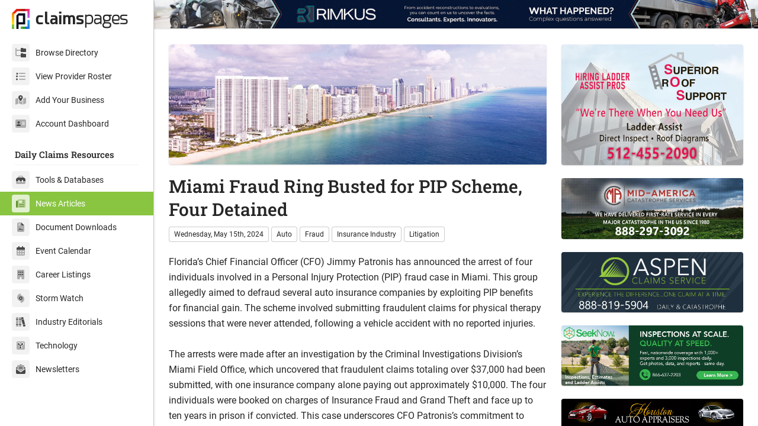

--- FILE ---
content_type: text/html
request_url: https://www.claimspages.com/news/miami-fraud-ring-busted-for-pip-scheme-four-detained-20240515/
body_size: 6546
content:
<!DOCTYPE html>

<html lang="en" class="auto-scaling-disabled">

	<head>

		

		<title>Miami Fraud Ring Busted for PIP Scheme, Four Detained</title>

		<meta charset="utf-8" />
		<meta http-equiv="X-UA-Compatible" content="IE=edge,chrome=1" />
		<meta name="viewport" content="width=device-width, initial-scale=1.0, maximum-scale=1.0, user-scalable=0" />
		<meta name="referrer" content="origin-when-cross-origin" />
		<meta name="msapplication-TileColor" content="#da532c" />
		<meta name="msapplication-config" content="/assets/img/logo/browserconfig.xml" />
		<meta name="theme-color" content="#ffffff" />
		<meta name="description" content="Four individuals were arrested in Miami for orchestrating a Personal Injury Protection fraud scheme, highlighting ongoing insurance fraud issues in Florida." />
		<meta name="author" content="Claims Pages Staff Writers" />
		<meta name="robots" content="index,follow" />
		<link rel="canonical" href="https://www.claimspages.com/news/miami-fraud-ring-busted-for-pip-scheme-four-detained-20240515/" />

		<meta name="image" content="https://cpcdn.imgix.net/news/88da32a0e170b4a60c52422e952991d45d68aefb032b35d26238932c81638504.jpg?w=1200&h=630&fit=crop&crop=focalpoint" />
		
		<meta property="og:image" content="http://cpcdn.imgix.net/news/88da32a0e170b4a60c52422e952991d45d68aefb032b35d26238932c81638504.jpg?w=1200&h=630&fit=crop&crop=focalpoint" />
		<meta property="og:image:secure_url" content="https://cpcdn.imgix.net/news/88da32a0e170b4a60c52422e952991d45d68aefb032b35d26238932c81638504.jpg?w=1200&h=630&fit=crop&crop=focalpoint" />
		<meta property="og:image:alt" content="Four individuals were arrested in Miami for orchestrating a Personal Injury Protection fraud scheme, highlighting ongoing insurance fraud issues in Florida." />
		<meta property="og:image:width" content="1200" />
		<meta property="og:image:height" content="630" />
		
		<meta property="og:site_name" content="Claims Pages" />
		<meta property="og:locale" content="en_US" />
		<meta property="og:title" content="Miami Fraud Ring Busted for PIP Scheme, Four Detained" />
		<meta property="og:description" content="Four individuals were arrested in Miami for orchestrating a Personal Injury Protection fraud scheme, highlighting ongoing insurance fraud issues in Florida." />
		<meta property="og:published_time" content="2024-05-15T15:00:00.000Z" />
		<meta property="og:updated_time" content="2024-05-15T15:00:00.000Z" />
		<meta property="og:modified_time" content="2024-05-15T15:00:00.000Z" />
		<meta property="og:type" content="article" />
		<meta property="og:url" content="https://www.claimspages.com/news/miami-fraud-ring-busted-for-pip-scheme-four-detained-20240515/" />

		<meta property="article:publisher" content="https://www.facebook.com/claimspages/" />
		<meta property="article:author" content="Claims Pages Staff Writers" />

		<meta name="twitter:card" content="summary_large_image" />
		<meta name="twitter:title" content="Miami Fraud Ring Busted for PIP Scheme, Four Detained" />
		<meta name="twitter:description" content="Four individuals were arrested in Miami for orchestrating a Personal Injury Protection fraud scheme, highlighting ongoing insurance fraud issues in Florida." />
		<meta name="twitter:image" content="https://cpcdn.imgix.net/news/88da32a0e170b4a60c52422e952991d45d68aefb032b35d26238932c81638504.jpg?w=1200&h=630&fit=crop&crop=focalpoint" />
		<meta property="twitter:domain" content="claimspages.com" />
		<meta property="twitter:url" content="https://www.claimspages.com/news/miami-fraud-ring-busted-for-pip-scheme-four-detained-20240515/" />
		<meta property="fb:app_id" content="966501615080683" />

		<link href="/assets/css/v2.2.css" rel="stylesheet" type="text/css" />

		<link rel="apple-touch-icon" sizes="180x180" href="/assets/img/logo/apple-touch-icon.png" />
		<link rel="icon" type="image/png" sizes="32x32" href="/assets/img/logo/favicon-32x32.png" />
		<link rel="icon" type="image/png" sizes="16x16" href="/assets/img/logo/favicon-16x16.png" />
		<link rel="manifest" href="/assets/img/logo/site.webmanifest" />
		<link rel="mask-icon" href="/assets/img/logo/safari-pinned-tab.svg" color="#5bbad5" />
		<link rel="shortcut icon" href="/assets/img/logo/favicon.ico" />

		<script defer src="https://kit.fontawesome.com/718c45ecf8.js" crossorigin="anonymous"></script>

	</head>

	<body class="with-custom-webkit-scrollbars with-custom-css-scrollbars" data-dm-shortcut-enabled="true" data-sidebar-shortcut-enabled="true" data-set-preferred-mode-onload="true">

	    <div id="page-wrapper" class="page-wrapper with-sidebar" data-sidebar-type="overlayed-sm-and-down">

	        <div class="sticky-alerts"></div>

			<div class="sidebar-overlay" onclick="halfmoon.toggleSidebar()"></div>

<div class="sidebar shadow relative">
	
	<div class="sidebar-menu my-15">

		<a href="/" class="navbar-brand px-20 pb-20">
			<img src="/assets/img/logo/icon_color_whitebg_rgb.png" alt="Claims Pages" id="navbar-logo" class="float-left">
			<div class="px-10 pt-0">
				<span class="navbar-brand-bold">claims</span><span class="navbar-brand-light">pages</span>
			</div>
		</a>
		
		<a href="/providers/" class="sidebar-link px-20 py-5 sidebar-link-infinity sidebar-link-blue font-size-14"><span class="sidebar-icon"><i class="fad fa-folder-tree" aria-hidden="true"></i></span>Browse Directory</a>
		<a href="/roster/" class="sidebar-link px-20 py-5 sidebar-link-infinity sidebar-link-indigo font-size-14"><span class="sidebar-icon"><i class="fad fa-list-ul" aria-hidden="true"></i></span>View Provider Roster</a>
		<a href="/get-listed/" class="sidebar-link px-20 py-5 sidebar-link-infinity sidebar-link-blue font-size-14"><span class="sidebar-icon"><i class="fad fa-map-marked-alt" aria-hidden="true"></i></span>Add Your Business</a>
		<a href="/account/" class="sidebar-link px-20 py-5 sidebar-link-infinity sidebar-link-indigo font-size-14 mb-20"><span class="sidebar-icon"><i class="fad fa-address-card" aria-hidden="true"></i></span>Account Dashboard</a>

		<h5 class="sidebar-title">Daily Claims Resources</h5>
		<div class="sidebar-divider"></div>

		<a href="/tools/" class="sidebar-link px-20 py-5 sidebar-link-infinity sidebar-link-teal font-size-14"><span class="sidebar-icon"><i class="fad fa-toolbox" aria-hidden="true"></i></span>Tools & Databases</a>
		<a href="/news/" class="sidebar-link px-20 py-5 sidebar-link-infinity sidebar-link-green-active font-size-14"><span class="sidebar-icon"><i class="fad fa-newspaper" aria-hidden="true"></i></span>News Articles</a>
		<a href="/documents/" class="sidebar-link px-20 py-5 sidebar-link-infinity sidebar-link-yellow font-size-14"><span class="sidebar-icon"><i class="fad fa-file-contract" aria-hidden="true"></i></span>Document Downloads</a>
		<a href="/events/" class="sidebar-link px-20 py-5 sidebar-link-infinity sidebar-link-orange font-size-14"><span class="sidebar-icon"><i class="fad fa-calendar-alt" aria-hidden="true"></i></span>Event Calendar</a>
		<a href="/careers/" class="sidebar-link px-20 py-5 sidebar-link-infinity sidebar-link-red font-size-14"><span class="sidebar-icon"><i class="fad fa-building" aria-hidden="true"></i></span>Career Listings</a>
		<a href="/stormwatch/" class="sidebar-link px-20 py-5 sidebar-link-infinity sidebar-link-pink font-size-14"><span class="sidebar-icon"><i class="fad fa-hurricane" aria-hidden="true"></i></span>Storm Watch</a>
		<a href="/editorials/" class="sidebar-link px-20 py-5 sidebar-link-infinity sidebar-link-purple font-size-14"><span class="sidebar-icon"><i class="fad fa-books" aria-hidden="true"></i></span>Industry Editorials</a>
		<a href="/technology/" class="sidebar-link px-20 py-5 sidebar-link-infinity sidebar-link-indigo font-size-14"><span class="sidebar-icon"><i class="fad fa-flux-capacitor" aria-hidden="true"></i></span>Technology</a>
		<a href="/newsletters/" class="sidebar-link px-20 py-5 sidebar-link-infinity sidebar-link-blue font-size-14"><span class="sidebar-icon"><i class="fad fa-envelope-open-text" aria-hidden="true"></i></span>Newsletters</a>

	</div>

</div>


			<div class="content-wrapper">

				<div class="container-fluid">

					<div class="d-md-none px-15 py-10 p-md-0 shadow" style="display: flex; align-items: center; justify-content: space-between;">

	<a href="/" class="pb-0 mb-0" style="display: flex; align-items: center;">
		<img src="/assets/img/logo/icon_color_whitebg_rgb.png" alt="Claims Pages" class="pb-0 mb-0" style="width: 2.7rem !important; display: block; vertical-align: middle;">
	</a>

	<div class="pb-0 mb-0" style="font-size: 2.5rem; line-height: 2.5rem;">
		<span class="navbar-brand-bold">claims</span><span class="navbar-brand-light">pages</span>
	</div>

	<a class="btn btn-action" onclick="halfmoon.toggleSidebar()">
		<i class="far fa-bars" aria-hidden="true"></i>
	</a>

</div>

	<div class="text-center" style="margin-bottom: -5px !important;">
		<a href="https://rimkus.com/practice-area/transportation/?utm_source=claimspages&utm_medium=banner&utm_campaign=homepage-2025" target="_blank" rel="nofollow noreferrer" title="Rimkus Consulting Group, Inc" style="display: inline-block;">
			<picture>
				<source media="(min-width:993px)" srcset="https://cpcdn.imgix.net/img/assets/source/45157d1f26e6666d2b1777e0c07549cda6bd717e8b77ef427116361f7ec2ecad.jpg?fm=webp&auto=format" />
				<img src="https://cpcdn.imgix.net/img/assets/source/0ee73bb6ea99d9502bfebc17d740214e049e999caf171c301e9d025e800f3dd4.jpg?fm=webp&auto=format" class="img-fluid shadow-sm" alt="Rimkus Consulting Group, Inc" style="display: block; vertical-align: top;" />
			</picture>
		</a>
	</div>


					<div class="row row-eq-spacing">

						<div class="col-12 col-xl-8 col-xxl-7">

							
								<picture>
									<source media="(min-width:1200px)" srcset="https://cpcdn.imgix.net/news/88da32a0e170b4a60c52422e952991d45d68aefb032b35d26238932c81638504.jpg?w=1100&h=350&fit=crop&crop=focalpoint" />
									<source media="(min-width:992px)" srcset="https://cpcdn.imgix.net/news/88da32a0e170b4a60c52422e952991d45d68aefb032b35d26238932c81638504.jpg?w=900&h=400&fit=crop&crop=focalpoint" />
									<source media="(min-width:768px)" srcset="https://cpcdn.imgix.net/news/88da32a0e170b4a60c52422e952991d45d68aefb032b35d26238932c81638504.jpg?w=900&h=400&fit=crop&crop=focalpoint" />
									<source media="(min-width:576px)" srcset="https://cpcdn.imgix.net/news/88da32a0e170b4a60c52422e952991d45d68aefb032b35d26238932c81638504.jpg?w=775&h=200&fit=crop&crop=focalpoint" />
									<img src="https://cpcdn.imgix.net/news/88da32a0e170b4a60c52422e952991d45d68aefb032b35d26238932c81638504.jpg?w=600&h=250&fit=crop&crop=focalpoint" class="img-fluid shadow-sm rounded mb-10" alt="Miami Fraud Ring Busted for PIP Scheme, Four Detained - Insurance Claims News Article" />
								</picture>
							

							<div class="content m-0 mb-20 pb-10">
								<h1 class="content-title mb-10">Miami Fraud Ring Busted for PIP Scheme, Four Detained</h1>
								<span class="badge mb-5">Wednesday, May 15th, 2024</span>
								<a href="/news/auto/" class="badge mb-5">Auto</a>
<a href="/news/fraud/" class="badge mb-5">Fraud</a>
<a href="/news/insurance-industry/" class="badge mb-5">Insurance Industry</a>
<a href="/news/litigation/" class="badge mb-5">Litigation</a>

								<p class="pb-10">Florida&rsquo;s Chief Financial Officer (CFO) Jimmy Patronis has announced the arrest of four individuals involved in a Personal Injury Protection (PIP) fraud case in Miami. This group allegedly aimed to defraud several auto insurance companies by exploiting PIP benefits for financial gain. The scheme involved submitting fraudulent claims for physical therapy sessions that were never attended, following a vehicle accident with no reported injuries.<br><br>The arrests were made after an investigation by the Criminal Investigations Division&rsquo;s Miami Field Office, which uncovered that fraudulent claims totaling over $37,000 had been submitted, with one insurance company alone paying out approximately $10,000. The four individuals were booked on charges of Insurance Fraud and Grand Theft and face up to ten years in prison if convicted. This case underscores CFO Patronis&rsquo;s commitment to combating insurance fraud in Florida, a significant factor in the rise of auto insurance premiums across the state.</p>
								<hr class="my-20" />

									<div><em><strong>External References & Further Reading</strong></em></div>
									<a href="https://myfloridacfo.com/news/pressreleases/press-release-details/2024/05/14/cfo-jimmy-patronis-announces-four-arrests-in-miami-for-pip-fraud" class="hyperlink-underline" target="_blank" rel="nofollow" style="white-space: pre; white-space: pre-wrap; white-space: pre-line; white-space: -pre-wrap; white-space: -o-pre-wrap; white-space: -moz-pre-wrap; white-space: -hp-pre-wrap; word-wrap: break-word;">https://myfloridacfo.com/news/pressreleases/press-release-details/2024/05/14/cfo-jimmy-patronis-announces-four-arrests-in-miami-for-pip-fraud</a>

								<hr class="my-20" />
							</div>

						</div>

						<div class="col-12 col-xl-4">

							<a href="https://www.superiorroofsupport.com/?utm_source=claimspages&utm_medium=banner&utm_campaign=news-2025" target="_blank" rel="nofollow noopener" title="SOS Ladder Assist"><img src="https://cpcdn.imgix.net/img/assets/source/3ad496484623e12edceaf86392cdeadb63375ac17410eff023169af81f5ad461.jpg?fm=webp&auto=format" class="mb-15 img-fluid shadow-sm rounded w-xl-400" alt="SOS Ladder Assist" /></a><a href="https://midamcat.com/?utm_source=claimspages&utm_medium=banner&utm_campaign=news-2025" target="_blank" rel="nofollow noopener" title="Mid-America Catastrophe Services"><img src="https://cpcdn.imgix.net/img/assets/source/c4af26c2fb24c5d20022f881586132b0ab2d0013a1c80668bf885c85e4a04775.jpg?fm=webp&auto=format" class="mb-15 img-fluid shadow-sm rounded w-xl-400" alt="Mid-America Catastrophe Services" /></a><a href="https://claimsadjusters.co/?utm_source=claimspages&utm_medium=banner&utm_campaign=news-2024" target="_blank" rel="nofollow noopener" title="Aspen Claims Service"><img src="https://cpcdn.imgix.net/img/assets/source/558539767a6f78ff78372e2929b1d64e4420bfe1d529fa172a420dda817693a8.jpg?fm=webp&auto=format" class="mb-15 img-fluid shadow-sm rounded w-xl-400" alt="Aspen Claims Service" /></a><a href="https://seeknow.com/role/adjuster/?utm_campaign=25162674-Advertising%20%7C%20ClaimsPages%20Directory&utm_source=ClaimsPages&utm_medium=BannerAd&utm_term=Director_DoubleBanner" target="_blank" rel="nofollow noopener" title="SeekNow"><img src="https://cpcdn.imgix.net/img/assets/source/ac0951bc7ecd9d30f4445478c216ad170d6e688fb88f752234a21c6797070c9b.jpg?fm=webp&auto=format" class="mb-15 img-fluid shadow-sm rounded w-xl-400" alt="SeekNow" /></a><a href="https://houstonautoappraisers.com/?utm_source=claimspages&utm_medium=banner&utm_campaign=national-2025" target="_blank" rel="nofollow noopener" title="Houston Auto Appraisers"><img src="https://cpcdn.imgix.net/img/assets/source/1745a62ea2915293cf4ebe8e21cd26f290add0a9066b4de01edcf8d615b55cf1.jpg?fm=webp&auto=format" class="mb-15 img-fluid shadow-sm rounded w-xl-400" alt="Houston Auto Appraisers" /></a>

						</div>

					</div>

					<div class="custom-footer">

	<div class="container-fluid">

		<div class="row row-eq-spacing-lg">

			<div class="col-lg-6">

				<div class="content">

					<a href="/" class="navbar-brand mb-20">
						<img src="/assets/img/logo/icon_color_whitebg_rgb.png" alt="Claims Pages" id="footer-logo">
						<span class="d-flex" style="padding-left: 5px;margin-top: -0.25rem;"><span class="navbar-brand-bold">claims</span><span class="navbar-brand-light">pages</span></span>
					</a>

					<div><a href="/documents/" class="btn float-left mr-5 mb-5">Document Downloads</a></div>
					<div><a href="/news/" class="btn float-left mr-5 mb-5">News Articles</a></div>
					<div><a href="/tools/" class="btn float-left mr-5 mb-5">Tools & Databases</a></div>
					<div><a href="/careers/" class="btn float-left mr-5 mb-5">Career Listings</a></div>
					<div><a href="/events/" class="btn float-left mr-5 mb-5">Event Calendar</a></div>
					<div><a href="/stormwatch/" class="btn float-left mr-5 mb-5">Storm Watch</a></div>
					<div><a href="/technology/" class="btn float-left mr-5 mb-5">Technology</a></div>
					<!--<div><a href="/resources/" class="btn float-left mr-5 mb-5">External Resources</a></div>-->
					<div><a href="/editorials/" class="btn float-left mr-5 mb-5">Industry Editorials</a></div>
					<div><a href="/newsletters/" class="btn float-left mr-5 mb-5">Newsletters</a></div>
					<div><a href="/press-releases/" class="btn float-left mr-5 mb-5">Press Releases</a></div>
					<div class="clearfix"></div>

					<hr class="my-20">

					<div><a href="/about-us/" class="btn float-left mr-5 mb-5">About Us</a></div>
					<div><a href="/about-us/ClaimsPagesMediaKit2025.pdf" target="_blank" class="btn float-left mr-5 mb-5">Media Kit</a></div>
					<div><a href="/providers/testimonials/" class="btn float-left mr-5 mb-5">Testimonials</a></div>
					<div><a href="/account/" class="btn float-left mr-5 mb-5">Account</a></div>
					<div class="clearfix"></div>

				</div>

			</div>

			<div class="col-12 col-xl-6 text-xl-right">

				<div class="content">

					<div class="content-title font-size-16 mb-20">We <i class="fa fa-heart text-danger ml-5 mr-5" aria-hidden="true"></i> Insurance Claims Pros</div>

					<div class="btn-group mb-20" role="group" aria-label="Contact Claims Pages">
						<a href="https://www.linkedin.com/company/claimspages/" class="btn" target="_blank" rel="nofollow" title="LinkedIn"><i class="fab fa-linkedin" aria-hidden="true"></i></a>
						<a href="https://mastodon.social/@claims" class="btn" target="_blank" rel="nofollow" title="Mastodon"><i class="fab fa-mastodon" aria-hidden="true"></i></a>
						<a href="https://bsky.app/profile/claimspages.com" class="btn" target="_blank" rel="nofollow" title="Bluesky"><i class="fab fa-bluesky" aria-hidden="true"></i></a>
						<a href="/contact-us/" class="btn" title="Contact"><i class="far fa-envelope" aria-hidden="true"></i></a>
					</div>

					<div class="text-muted mb-10">&copy; Copyright 2025, Claims Pages</div>

					<div class="text-muted"><a href="https://global.theinstitutes.org/privacy-policy" class="badge text-muted">Privacy Policy</a> <a href="tel:8002901347" class="badge text-muted">800-290-1347</a></div>

				</div>

			</div>

		</div>

	</div>

</div>


				</div>

			</div>

		</div>

		<script type="text/javascript" src="/assets/js/v1.js"></script>

		<!-- Schema Markup -->
		<script type="application/ld+json">
		{
			"@context": "https://schema.org",
			"@type": "NewsArticle",
			"headline": "Miami Fraud Ring Busted for PIP Scheme, Four Detained",
			"description": "Four individuals were arrested in Miami for orchestrating a Personal Injury Protection fraud scheme, highlighting ongoing insurance fraud issues in Florida.",
			"image": "https://cpcdn.imgix.net/news/88da32a0e170b4a60c52422e952991d45d68aefb032b35d26238932c81638504.jpg?w=1200&h=630&fit=crop&crop=focalpoint",
			"author": {
				"@type": "Organization",
				"name": "Claims Pages Staff Writers"
			},
			"publisher": {
				"@type": "Organization",
				"name": "Claims Pages",
				"logo": {
					"@type": "ImageObject",
					"url": "https://cpcdn.imgix.net/assets/brand/splash/claimspages_news.jpg"
				}
			},
			"datePublished": "2024-05-15T15:00:00.000Z",
			"dateModified": "2024-05-15T15:00:00.000Z",
			"mainEntityOfPage": {
				"@type": "WebPage",
				"@id": "https://www.claimspages.com/news/miami-fraud-ring-busted-for-pip-scheme-four-detained-20240515/"
			},
			"url": "https://www.claimspages.com/news/miami-fraud-ring-busted-for-pip-scheme-four-detained-20240515/",
			"articleSection": "Insurance Claims News",
			"keywords": "Auto, Fraud, Insurance Industry, Litigation"
		}
		</script>

		<!-- Breadcrumb Schema -->
		<script type="application/ld+json">
		{
			"@context": "https://schema.org",
			"@type": "BreadcrumbList",
			"itemListElement": [
				{
					"@type": "ListItem",
					"position": 1,
					"name": "Home",
					"item": "https://www.claimspages.com/"
				},
				{
					"@type": "ListItem",
					"position": 2,
					"name": "News",
					"item": "https://www.claimspages.com/news/"
				},
				{
					"@type": "ListItem",
					"position": 4,
					"name": "Miami Fraud Ring Busted for PIP Scheme, Four Detained",
					"item": "https://www.claimspages.com/news/miami-fraud-ring-busted-for-pip-scheme-four-detained-20240515/"
				}
			]
		}
		</script>

	</body>

</html>


--- FILE ---
content_type: text/css
request_url: https://www.claimspages.com/assets/css/v2.2.css
body_size: 47336
content:
:root {--white-color-hsl: 0, 0%, 100%;--white-color: hsl(var(--white-color-hsl));--base-white-color-hsl: var(--white-color-hsl);--base-white-color: hsl(var(--base-white-color-hsl));--black-color-hsl: 0, 0%, 0%;--black-color: hsl(var(--black-color-hsl));--base-black-color-hsl: var(--black-color-hsl);--base-black-color: hsl(var(--base-black-color-hsl));--dark-color-base-hue: 214.3;--dark-color-base-saturation: 12.3%;--dark-color-hsl: var(--dark-color-base-hue), var(--dark-color-base-saturation), 11%;--dark-color-light-hsl: var(--dark-color-base-hue), 10.4%, 13%;--dark-color-very-light-hsl: var(--dark-color-base-hue), 9%, 16%;--dark-color-dim-hsl: var(--dark-color-base-hue), var(--dark-color-base-saturation), 8%;--dark-color-very-dim-hsl: var(--dark-color-base-hue), var(--dark-color-base-saturation), 5%;--dark-color: hsl(var(--dark-color-hsl));--dark-color-light: hsl(var(--dark-color-light-hsl));--dark-color-very-light: hsl(var(--dark-color-very-light-hsl));--dark-color-dim: hsl(var(--dark-color-dim-hsl));--dark-color-very-dim: hsl(var(--dark-color-very-dim-hsl));--gray-color-base-hue: 218;--gray-color-base-saturation: 5%;--gray-color-hsl: var(--gray-color-base-hue), var(--gray-color-base-saturation), 87%;--gray-color-light-hsl: var(--gray-color-base-hue), 15%, 94%;--gray-color-very-light-hsl: var(--gray-color-base-hue), var(--gray-color-base-saturation), 97%;--gray-color-dim-hsl: var(--gray-color-base-hue), var(--gray-color-base-saturation), 73%;--gray-color-very-dim-hsl: var(--gray-color-base-hue), var(--gray-color-base-saturation), 30%;--gray-color: hsl(var(--gray-color-hsl));--gray-color-light: hsl(var(--gray-color-light-hsl));--gray-color-very-light: hsl(var(--gray-color-very-light-hsl));--gray-color-dim: hsl(var(--gray-color-dim-hsl));--gray-color-very-dim: hsl(var(--gray-color-very-dim-hsl));--base-html-font-size: 62.5%;--base-html-font-size-1600: 75%;--base-html-font-size-1920: 87.5%;--base-font-size: 1.6rem;--base-line-height: 1.6;--extra-letter-spacing-size: 0.03rem;--lm-base-text-color: hsla(var(--black-color-hsl), 0.85);--lm-base-text-color-light: hsla(var(--black-color-hsl), 0.7);--lm-base-body-bg-color: var(--base-white-color);--lm-base-body-bg-image: none;--lm-horizontal-rule-color: hsla(var(--black-color-hsl), 0.05);--dm-base-text-color: hsla(var(--white-color-hsl), 0.8);--dm-base-text-color-light: hsla(var(--white-color-hsl), 0.65);--dm-base-body-bg-color: var(--dark-color-very-light);--dm-base-body-bg-image: none;--dm-horizontal-rule-color: hsla(var(--white-color-hsl), 0.05);--base-border-width: 1px;--base-border-radius: 0.4rem;--border-1-border-width: var(--base-border-width);--border-2-border-width: calc(var(--base-border-width) + 1px);--border-3-border-width: calc(var(--base-border-width) + 2px);--border-4-border-width: calc(var(--base-border-width) + 3px);--border-5-border-width: calc(var(--base-border-width) + 4px);--rounded-1-border-radius: var(--base-border-radius);--rounded-2-border-radius: calc(var(--base-border-radius) + 0.2rem);--rounded-3-border-radius: calc(var(--base-border-radius) + 0.4rem);--rounded-pill-border-radius: 50rem;--lm-border-color: hsla(var(--black-color-hsl), 0.2);--dm-border-color: hsla(var(--white-color-hsl), 0.2);--light-border-color: var(--dm-border-color);--dark-border-color: var(--lm-border-color);--heading-font-weight: 400;--lm-muted-text-color: hsla(var(--black-color-hsl), 0.6);--dm-muted-text-color: hsla(var(--white-color-hsl), 0.6);--blue-color-base-hue: 209;--blue-color-base-saturation: 100%;--blue-color-hsl: var(--blue-color-base-hue), var(--blue-color-base-saturation), 55%;--blue-color-light-hsl: var(--blue-color-base-hue), var(--blue-color-base-saturation), 65%;--blue-color-very-light-hsl: var(--blue-color-base-hue), var(--blue-color-base-saturation), 92.5%;--blue-color-dim-hsl: var(--blue-color-base-hue), var(--blue-color-base-saturation), 45%;--blue-color-very-dim-hsl: var(--blue-color-base-hue), 25%, 15%;--blue-color: hsl(var(--blue-color-hsl));--blue-color-light: hsl(var(--blue-color-light-hsl));--blue-color-very-light: hsl(var(--blue-color-very-light-hsl));--blue-color-dim: hsl(var(--blue-color-dim-hsl));--blue-color-very-dim: hsl(var(--blue-color-very-dim-hsl));--text-color-on-blue-color-bg: var(--white-color);--teal-color-base-hue: 177;--teal-color-base-saturation: 52%;--teal-color-hsl: var(--teal-color-base-hue), var(--teal-color-base-saturation), 45%;--teal-color-light-hsl: var(--teal-color-base-hue), var(--teal-color-base-saturation), 55%;--teal-color-very-light-hsl: var(--teal-color-base-hue), var(--teal-color-base-saturation), 92.5%;--teal-color-dim-hsl: var(--teal-color-base-hue), var(--teal-color-base-saturation), 40%;--teal-color-very-dim-hsl: var(--teal-color-base-hue), 25%, 15%;--teal-color: hsl(var(--teal-color-hsl));--teal-color-light: hsl(var(--teal-color-light-hsl));--teal-color-very-light: hsl(var(--teal-color-very-light-hsl));--teal-color-dim: hsl(var(--teal-color-dim-hsl));--teal-color-very-dim: hsl(var(--teal-color-very-dim-hsl));--text-color-on-teal-color-bg: var(--white-color);--indigo-color-base-hue: 241;--indigo-color-base-saturation: 100%;--indigo-color-hsl: var(--indigo-color-base-hue), var(--indigo-color-base-saturation), 65%;--indigo-color-light-hsl: var(--indigo-color-base-hue), var(--indigo-color-base-saturation), 70%;--indigo-color-very-light-hsl: var(--indigo-color-base-hue), var(--indigo-color-base-saturation), 92.5%;--indigo-color-dim-hsl: var(--indigo-color-base-hue), var(--indigo-color-base-saturation), 40%;--indigo-color-very-dim-hsl: var(--indigo-color-base-hue), 25%, 15%;--indigo-color: hsl(var(--indigo-color-hsl));--indigo-color-light: hsl(var(--indigo-color-light-hsl));--indigo-color-very-light: hsl(var(--indigo-color-very-light-hsl));--indigo-color-dim: hsl(var(--indigo-color-dim-hsl));--indigo-color-very-dim: hsl(var(--indigo-color-very-dim-hsl));--text-color-on-indigo-color-bg: var(--white-color);--green-color-base-hue: 152;--green-color-base-saturation: 85%;--green-color-hsl: var(--green-color-base-hue), var(--green-color-base-saturation), 50%;--green-color-light-hsl: var(--green-color-base-hue), var(--green-color-base-saturation), 70%;--green-color-very-light-hsl: var(--green-color-base-hue), var(--green-color-base-saturation), 92.5%;--green-color-dim-hsl: var(--green-color-base-hue), var(--green-color-base-saturation), 40%;--green-color-very-dim-hsl: var(--green-color-base-hue), 25%, 15%;--green-color: hsl(var(--green-color-hsl));--green-color-light: hsl(var(--green-color-light-hsl));--green-color-very-light: hsl(var(--green-color-very-light-hsl));--green-color-dim: hsl(var(--green-color-dim-hsl));--green-color-very-dim: hsl(var(--green-color-very-dim-hsl));--text-color-on-green-color-bg: var(--lm-base-text-color);--yellow-color-base-hue: 49;--yellow-color-base-saturation: 100%;--yellow-color-hsl: var(--yellow-color-base-hue), var(--yellow-color-base-saturation), 50%;--yellow-color-light-hsl: var(--yellow-color-base-hue), var(--yellow-color-base-saturation), 70%;--yellow-color-very-light-hsl: var(--yellow-color-base-hue), var(--yellow-color-base-saturation), 92.5%;--yellow-color-dim-hsl: var(--yellow-color-base-hue), var(--yellow-color-base-saturation), 40%;--yellow-color-very-dim-hsl: var(--yellow-color-base-hue), 25%, 15%;--yellow-color: hsl(var(--yellow-color-hsl));--yellow-color-light: hsl(var(--yellow-color-light-hsl));--yellow-color-very-light: hsl(var(--yellow-color-very-light-hsl));--yellow-color-dim: hsl(var(--yellow-color-dim-hsl));--yellow-color-very-dim: hsl(var(--yellow-color-very-dim-hsl));--text-color-on-yellow-color-bg: var(--lm-base-text-color);--red-color-base-hue: 359;--red-color-base-saturation: 100%;--red-color-hsl: var(--red-color-base-hue), var(--red-color-base-saturation), 65%;--red-color-light-hsl: var(--red-color-base-hue), var(--red-color-base-saturation), 70%;--red-color-very-light-hsl: var(--red-color-base-hue), var(--red-color-base-saturation), 92.5%;--red-color-dim-hsl: var(--red-color-base-hue), var(--red-color-base-saturation), 35%;--red-color-very-dim-hsl: var(--red-color-base-hue), 25%, 15%;--red-color: hsl(var(--red-color-hsl));--red-color-light: hsl(var(--red-color-light-hsl));--red-color-very-light: hsl(var(--red-color-very-light-hsl));--red-color-dim: hsl(var(--red-color-dim-hsl));--red-color-very-dim: hsl(var(--red-color-very-dim-hsl));--text-color-on-red-color-bg: var(--white-color);--pink-color-base-hue: 331;--pink-color-base-saturation: 75%;--pink-color-hsl: var(--pink-color-base-hue), var(--pink-color-base-saturation), 60%;--pink-color-light-hsl: var(--pink-color-base-hue), var(--pink-color-base-saturation), 70%;--pink-color-very-light-hsl: var(--pink-color-base-hue), var(--pink-color-base-saturation), 92.5%;--pink-color-dim-hsl: var(--pink-color-base-hue), var(--pink-color-base-saturation), 45%;--pink-color-very-dim-hsl: var(--pink-color-base-hue), 25%, 15%;--pink-color: hsl(var(--pink-color-hsl));--pink-color-light: hsl(var(--pink-color-light-hsl));--pink-color-very-light: hsl(var(--pink-color-very-light-hsl));--pink-color-dim: hsl(var(--pink-color-dim-hsl));--pink-color-very-dim: hsl(var(--pink-color-very-dim-hsl));--text-color-on-pink-color-bg: var(--white-color);--orange-color-base-hue: 27;--orange-color-base-saturation: 84%;--orange-color-hsl: var(--orange-color-base-hue), var(--orange-color-base-saturation), 50%;--orange-color-light-hsl: var(--orange-color-base-hue), var(--orange-color-base-saturation), 60%;--orange-color-very-light-hsl: var(--orange-color-base-hue), var(--orange-color-base-saturation), 92.5%;--orange-color-dim-hsl: var(--orange-color-base-hue), var(--orange-color-base-saturation), 40%;--orange-color-very-dim-hsl: var(--orange-color-base-hue), 25%, 15%;--orange-color: hsl(var(--orange-color-hsl));--orange-color-light: hsl(var(--orange-color-light-hsl));--orange-color-very-light: hsl(var(--orange-color-very-light-hsl));--orange-color-dim: hsl(var(--orange-color-dim-hsl));--orange-color-very-dim: hsl(var(--orange-color-very-dim-hsl));--text-color-on-orange-color-bg: var(--white-color);--primary-color-hsl: var(--blue-color-hsl);--primary-color-light-hsl: var(--blue-color-light-hsl);--primary-color-very-light-hsl: var(--blue-color-very-light-hsl);--primary-color-dim-hsl: var(--blue-color-dim-hsl);--primary-color-very-dim-hsl: var(--blue-color-very-dim-hsl);--primary-color: var(--blue-color);--primary-color-light: var(--blue-color-light);--primary-color-very-light: var(--blue-color-very-light);--primary-color-dim: var(--blue-color-dim);--primary-color-very-dim: var(--blue-color-very-dim);--text-color-on-primary-color-bg: var(--text-color-on-blue-color-bg);--success-color-hsl: var(--green-color-hsl);--success-color-light-hsl: var(--green-color-light-hsl);--success-color-very-light-hsl: var(--green-color-very-light-hsl);--success-color-dim-hsl: var(--green-color-dim-hsl);--success-color-very-dim-hsl: var(--green-color-very-dim-hsl);--success-color: var(--green-color);--success-color-light: var(--green-color-light);--success-color-very-light: var(--green-color-very-light);--success-color-dim: var(--green-color-dim);--success-color-very-dim: var(--green-color-very-dim);--text-color-on-success-color-bg: var(--text-color-on-green-color-bg);--secondary-color-hsl: var(--yellow-color-hsl);--secondary-color-light-hsl: var(--yellow-color-light-hsl);--secondary-color-very-light-hsl: var(--yellow-color-very-light-hsl);--secondary-color-dim-hsl: var(--yellow-color-dim-hsl);--secondary-color-very-dim-hsl: var(--yellow-color-very-dim-hsl);--secondary-color: var(--yellow-color);--secondary-color-light: var(--yellow-color-light);--secondary-color-very-light: var(--yellow-color-very-light);--secondary-color-dim: var(--yellow-color-dim);--secondary-color-very-dim: var(--yellow-color-very-dim);--text-color-on-secondary-color-bg: var(--text-color-on-yellow-color-bg);--danger-color-hsl: var(--red-color-hsl);--danger-color-light-hsl: var(--red-color-light-hsl);--danger-color-very-light-hsl: var(--red-color-very-light-hsl);--danger-color-dim-hsl: var(--red-color-dim-hsl);--danger-color-very-dim-hsl: var(--red-color-very-dim-hsl);--danger-color: var(--red-color);--danger-color-light: var(--red-color-light);--danger-color-very-light: var(--red-color-very-light);--danger-color-dim: var(--red-color-dim);--danger-color-very-dim: var(--red-color-very-dim);--text-color-on-danger-color-bg: var(--text-color-on-red-color-bg);--lm-shadow-color: hsla(var(--black-color-hsl), 0.15);--dm-shadow-color: hsla(var(--black-color-hsl), 0.4);--lm-small-shadow: 0 0.1rem 0.2rem var(--lm-shadow-color);--dm-small-shadow: 0 0.1rem 0.6rem var(--dm-shadow-color);--lm-shadow: 0 0.2rem 0.4rem var(--lm-shadow-color);--dm-shadow: 0 0.2rem 0.8rem var(--dm-shadow-color);--lm-large-shadow: 0 0.4rem 0.8rem var(--lm-shadow-color);--dm-large-shadow: 0 0.4rem 1.2rem var(--dm-shadow-color);--webkit-scrollbar-width-height: 1.4rem;--webkit-scrollbar-track-border-width: var(--base-border-width);--webkit-scrollbar-thumb-min-width-height: 3rem;--webkit-scrollbar-thumb-border-width: 0.4rem;--webkit-scrollbar-thumb-border-radius: 1rem;--webkit-scrollbar-corner-border-width: var(--base-border-width);--lm-webkit-scrollbar-bg-color: transparent;--lm-webkit-scrollbar-track-border-color: hsla(var(--black-color-hsl), 0.1);--lm-webkit-scrollbar-thumb-bg-color: hsla(var(--black-color-hsl), 0.25);--lm-webkit-scrollbar-thumb-bg-color-hover: hsla(var(--black-color-hsl), 0.4);--lm-webkit-scrollbar-thumb-border-color: transparent;--lm-webkit-scrollbar-thumb-border-color-hover: transparent;--lm-webkit-scrollbar-corner-bg-color: transparent;--lm-webkit-scrollbar-corner-border-color: hsla(var(--black-color-hsl), 0.1);--dm-webkit-scrollbar-bg-color: transparent;--dm-webkit-scrollbar-track-border-color: hsla(var(--white-color-hsl), 0.05);--dm-webkit-scrollbar-thumb-bg-color: hsla(var(--white-color-hsl), 0.25);--dm-webkit-scrollbar-thumb-bg-color-hover: hsla(var(--white-color-hsl), 0.4);--dm-webkit-scrollbar-thumb-border-color: transparent;--dm-webkit-scrollbar-thumb-border-color-hover: transparent;--dm-webkit-scrollbar-corner-bg-color: transparent;--dm-webkit-scrollbar-corner-border-color: hsla(var(--white-color-hsl), 0.05);--css-scrollbar-width: thin;--lm-css-scrollbar-color: var(--lm-webkit-scrollbar-thumb-bg-color) var(--lm-base-body-bg-color);--dm-css-scrollbar-color: var(--dm-webkit-scrollbar-thumb-bg-color) var(--dm-base-body-bg-color);--sidebar-webkit-scrollbar-width-height: var(--webkit-scrollbar-width-height);--sidebar-webkit-scrollbar-track-border-width: var(--webkit-scrollbar-track-border-width);--sidebar-webkit-scrollbar-thumb-border-width: var(--webkit-scrollbar-thumb-border-width);--sidebar-webkit-scrollbar-thumb-border-radius: var(--webkit-scrollbar-thumb-border-radius);--sidebar-webkit-scrollbar-corner-border-width: var(--webkit-scrollbar-corner-border-width);--lm-sidebar-webkit-scrollbar-bg-color: var(--lm-webkit-scrollbar-bg-color);--lm-sidebar-webkit-scrollbar-track-border-color: var(--lm-webkit-scrollbar-track-border-color);--lm-sidebar-webkit-scrollbar-thumb-bg-color: var(--lm-webkit-scrollbar-thumb-bg-color);--lm-sidebar-webkit-scrollbar-thumb-bg-color-hover: var(--lm-webkit-scrollbar-thumb-bg-color-hover);--lm-sidebar-webkit-scrollbar-thumb-border-color: var(--lm-webkit-scrollbar-thumb-border-color);--lm-sidebar-webkit-scrollbar-thumb-border-color-hover: var(--lm-webkit-scrollbar-thumb-border-color-hover);--lm-sidebar-webkit-scrollbar-corner-bg-color: var(--lm-webkit-scrollbar-corner-bg-color);--lm-sidebar-webkit-scrollbar-corner-border-color: var(--lm-webkit-scrollbar-corner-border-color);--dm-sidebar-webkit-scrollbar-bg-color: var(--dm-webkit-scrollbar-bg-color);--dm-sidebar-webkit-scrollbar-track-border-color: var(--dm-webkit-scrollbar-track-border-color);--dm-sidebar-webkit-scrollbar-thumb-bg-color: var(--dm-webkit-scrollbar-thumb-bg-color);--dm-sidebar-webkit-scrollbar-thumb-bg-color-hover: var(--dm-webkit-scrollbar-thumb-bg-color-hover);--dm-sidebar-webkit-scrollbar-thumb-border-color: var(--dm-webkit-scrollbar-thumb-border-color);--dm-sidebar-webkit-scrollbar-thumb-border-color-hover: var(--dm-webkit-scrollbar-thumb-border-color-hover);--dm-sidebar-webkit-scrollbar-corner-bg-color: var(--dm-webkit-scrollbar-corner-bg-color);--dm-sidebar-webkit-scrollbar-corner-border-color: var(--dm-webkit-scrollbar-corner-border-color);--sidebar-css-scrollbar-width: var(--css-scrollbar-width);--lm-sidebar-css-scrollbar-color: var(--lm-webkit-scrollbar-thumb-bg-color) var(--lm-sidebar-bg-color);--dm-sidebar-css-scrollbar-color: var(--dm-webkit-scrollbar-thumb-bg-color) var(--dm-sidebar-bg-color);--modal-webkit-scrollbar-width-height: var(--webkit-scrollbar-width-height);--modal-webkit-scrollbar-track-border-width: var(--webkit-scrollbar-track-border-width);--modal-webkit-scrollbar-thumb-border-width: var(--webkit-scrollbar-thumb-border-width);--modal-webkit-scrollbar-thumb-border-radius: var(--webkit-scrollbar-thumb-border-radius);--modal-webkit-scrollbar-corner-border-width: var(--webkit-scrollbar-corner-border-width);--lm-modal-webkit-scrollbar-bg-color: var(--lm-webkit-scrollbar-bg-color);--lm-modal-webkit-scrollbar-track-border-color: var(--dm-webkit-scrollbar-track-border-color);--lm-modal-webkit-scrollbar-thumb-bg-color: var(--dm-webkit-scrollbar-thumb-bg-color);--lm-modal-webkit-scrollbar-thumb-bg-color-hover: var(--dm-webkit-scrollbar-thumb-bg-color-hover);--lm-modal-webkit-scrollbar-thumb-border-color: var(--lm-webkit-scrollbar-thumb-border-color);--lm-modal-webkit-scrollbar-thumb-border-color-hover: var(--lm-webkit-scrollbar-thumb-border-color-hover);--lm-modal-webkit-scrollbar-corner-bg-color: var(--lm-webkit-scrollbar-corner-bg-color);--lm-modal-webkit-scrollbar-corner-border-color: var(--lm-webkit-scrollbar-corner-border-color);--dm-modal-webkit-scrollbar-bg-color: var(--dm-webkit-scrollbar-bg-color);--dm-modal-webkit-scrollbar-track-border-color: var(--dm-webkit-scrollbar-track-border-color);--dm-modal-webkit-scrollbar-thumb-bg-color: var(--dm-webkit-scrollbar-thumb-bg-color);--dm-modal-webkit-scrollbar-thumb-bg-color-hover: var(--dm-webkit-scrollbar-thumb-bg-color-hover);--dm-modal-webkit-scrollbar-thumb-border-color: var(--dm-webkit-scrollbar-thumb-border-color);--dm-modal-webkit-scrollbar-thumb-border-color-hover: var(--dm-webkit-scrollbar-thumb-border-color-hover);--dm-modal-webkit-scrollbar-corner-bg-color: var(--dm-webkit-scrollbar-corner-bg-color);--dm-modal-webkit-scrollbar-corner-border-color: var(--dm-webkit-scrollbar-corner-border-color);--modal-css-scrollbar-width: var(--css-scrollbar-width);--lm-modal-css-scrollbar-color: var(--dm-webkit-scrollbar-thumb-bg-color) transparent;--dm-modal-css-scrollbar-color: var(--dm-webkit-scrollbar-thumb-bg-color) transparent;--modal-full-webkit-scrollbar-width-height: var(--webkit-scrollbar-width-height);--modal-full-webkit-scrollbar-track-border-width: var(--webkit-scrollbar-track-border-width);--modal-full-webkit-scrollbar-thumb-border-width: var(--webkit-scrollbar-thumb-border-width);--modal-full-webkit-scrollbar-thumb-border-radius: var(--webkit-scrollbar-thumb-border-radius);--modal-full-webkit-scrollbar-corner-border-width: var(--webkit-scrollbar-corner-border-width);--lm-modal-full-webkit-scrollbar-bg-color: var(--lm-modal-full-content-bg-color);--lm-modal-full-webkit-scrollbar-track-border-color: var(--lm-webkit-scrollbar-track-border-color);--lm-modal-full-webkit-scrollbar-thumb-bg-color: var(--lm-webkit-scrollbar-thumb-bg-color);--lm-modal-full-webkit-scrollbar-thumb-bg-color-hover: var(--lm-webkit-scrollbar-thumb-bg-color-hover);--lm-modal-full-webkit-scrollbar-thumb-border-color: var(--lm-webkit-scrollbar-thumb-border-color);--lm-modal-full-webkit-scrollbar-thumb-border-color-hover: var(--lm-webkit-scrollbar-thumb-border-color-hover);--lm-modal-full-webkit-scrollbar-corner-bg-color: var(--lm-modal-full-content-bg-color);--lm-modal-full-webkit-scrollbar-corner-border-color: var(--lm-webkit-scrollbar-corner-border-color);--dm-modal-full-webkit-scrollbar-bg-color: var(--dm-modal-full-content-bg-color);--dm-modal-full-webkit-scrollbar-track-border-color: var(--dm-webkit-scrollbar-track-border-color);--dm-modal-full-webkit-scrollbar-thumb-bg-color: var(--dm-webkit-scrollbar-thumb-bg-color);--dm-modal-full-webkit-scrollbar-thumb-bg-color-hover: var(--dm-webkit-scrollbar-thumb-bg-color-hover);--dm-modal-full-webkit-scrollbar-thumb-border-color: var(--dm-webkit-scrollbar-thumb-border-color);--dm-modal-full-webkit-scrollbar-thumb-border-color-hover: var(--dm-webkit-scrollbar-thumb-border-color-hover);--dm-modal-full-webkit-scrollbar-corner-bg-color: var(--dm-modal-full-content-bg-color);--dm-modal-full-webkit-scrollbar-corner-border-color: var(--dm-webkit-scrollbar-corner-border-color);--modal-full-css-scrollbar-width: var(--css-scrollbar-width);--lm-modal-full-css-scrollbar-color: var(--lm-webkit-scrollbar-thumb-bg-color) var(--lm-modal-full-content-bg-color);--dm-modal-full-css-scrollbar-color: var(--dm-webkit-scrollbar-thumb-bg-color) var(--dm-modal-full-content-bg-color);--card-webkit-scrollbar-width-height: var(--webkit-scrollbar-width-height);--card-webkit-scrollbar-track-border-width: var(--webkit-scrollbar-track-border-width);--card-webkit-scrollbar-thumb-border-width: var(--webkit-scrollbar-thumb-border-width);--card-webkit-scrollbar-thumb-border-radius: var(--webkit-scrollbar-thumb-border-radius);--card-webkit-scrollbar-corner-border-width: var(--webkit-scrollbar-corner-border-width);--lm-card-webkit-scrollbar-bg-color: var(--lm-webkit-scrollbar-bg-color);--lm-card-webkit-scrollbar-track-border-color: var(--lm-webkit-scrollbar-track-border-color);--lm-card-webkit-scrollbar-thumb-bg-color: var(--lm-webkit-scrollbar-thumb-bg-color);--lm-card-webkit-scrollbar-thumb-bg-color-hover: var(--lm-webkit-scrollbar-thumb-bg-color-hover);--lm-card-webkit-scrollbar-thumb-border-color: var(--lm-webkit-scrollbar-thumb-border-color);--lm-card-webkit-scrollbar-thumb-border-color-hover: var(--lm-webkit-scrollbar-thumb-border-color-hover);--lm-card-webkit-scrollbar-corner-bg-color: var(--lm-webkit-scrollbar-corner-bg-color);--lm-card-webkit-scrollbar-corner-border-color: var(--lm-webkit-scrollbar-corner-border-color);--dm-card-webkit-scrollbar-bg-color: var(--dm-webkit-scrollbar-bg-color);--dm-card-webkit-scrollbar-track-border-color: var(--dm-webkit-scrollbar-track-border-color);--dm-card-webkit-scrollbar-thumb-bg-color: var(--dm-webkit-scrollbar-thumb-bg-color);--dm-card-webkit-scrollbar-thumb-bg-color-hover: var(--dm-webkit-scrollbar-thumb-bg-color-hover);--dm-card-webkit-scrollbar-thumb-border-color: var(--dm-webkit-scrollbar-thumb-border-color);--dm-card-webkit-scrollbar-thumb-border-color-hover: var(--dm-webkit-scrollbar-thumb-border-color-hover);--dm-card-webkit-scrollbar-corner-bg-color: var(--dm-webkit-scrollbar-corner-bg-color);--dm-card-webkit-scrollbar-corner-border-color: var(--dm-webkit-scrollbar-corner-border-color);--card-css-scrollbar-width: var(--css-scrollbar-width);--lm-card-css-scrollbar-color: var(--lm-webkit-scrollbar-thumb-bg-color) var(--lm-card-bg-color);--dm-card-css-scrollbar-color: var(--dm-webkit-scrollbar-thumb-bg-color) var(--dm-card-bg-color);--utility-transparent-track-css-scrollbar-width: var(--css-scrollbar-width);--lm-utility-transparent-track-css-scrollbar-color: var(--lm-webkit-scrollbar-thumb-bg-color) transparent;--dm-utility-transparent-track-css-scrollbar-color: var(--dm-webkit-scrollbar-thumb-bg-color) transparent;--sticky-alerts-top: 0;--sticky-alerts-right: 2.4rem;--navbar-height: 4rem;--navbar-border-width: var(--base-border-width);--navbar-horizontal-padding: 1rem;--lm-navbar-bg-color: var(--base-white-color);--lm-navbar-bg-image: none;--lm-navbar-border-color: hsla(var(--black-color-hsl), 0.2);--lm-navbar-box-shadow: none;--dm-navbar-bg-color: var(--dark-color-dim);--dm-navbar-bg-image: none;--dm-navbar-border-color: hsla(var(--black-color-hsl), 0.2);--dm-navbar-box-shadow: var(--lm-navbar-box-shadow);--navbar-fixed-bottom-height: var(--navbar-height);--lm-navbar-fixed-bottom-box-shadow: none;--dm-navbar-fixed-bottom-box-shadow: var(--lm-navbar-fixed-bottom-box-shadow);--lm-navbar-static-bottom-box-shadow: var(--lm-navbar-fixed-bottom-box-shadow);--dm-navbar-static-bottom-box-shadow: var(--lm-navbar-static-bottom-box-shadow);--sidebar-width: 26rem;--sidebar-border-width: var(--base-border-width);--lm-sidebar-bg-color: var(--base-white-color);--lm-sidebar-bg-image: none;--lm-sidebar-border-color: hsla(var(--black-color-hsl), 0.2);--lm-sidebar-box-shadow: none;--dm-sidebar-bg-color: var(--dark-color);--dm-sidebar-bg-image: none;--dm-sidebar-border-color: hsla(var(--black-color-hsl), 0.2);--dm-sidebar-box-shadow: var(--lm-sidebar-box-shadow);--sidebar-overlay-bg-color: hsla(var(--black-color-hsl), 0.75);--container-width: 100%;--container-sm-max-width: 54rem;--container-md-max-width: 72rem;--container-lg-max-width: 96rem;--container-xl-max-width: 114rem;--container-fluid-width: 100%;--content-and-card-spacing: 2.5rem;--content-and-card-spacing-xs: 1.5rem;--content-and-card-spacing-half: calc(var(--content-and-card-spacing)/2);--content-and-card-spacing-xs-half: calc(var(--content-and-card-spacing-xs)/2);--content-title-font-size: 3rem;--content-title-font-weight: 500;--card-border-width: var(--base-border-width);--card-border-radius: var(--base-border-radius);--card-title-font-size: 2rem;--card-title-font-weight: var(--card-title-font-weight);--lm-card-text-color: var(--lm-base-text-color);--lm-card-bg-color: var(--base-white-color);--lm-card-bg-image: none;--lm-card-border-color: hsla(var(--black-color-hsl), 0.2);--lm-card-box-shadow: none;--dm-card-text-color: var(--dm-base-text-color);--dm-card-bg-color: var(--dark-color);--dm-card-bg-image: none;--dm-card-border-color: hsla(var(--black-color-hsl), 0.2);--dm-card-box-shadow: var(--lm-card-box-shadow);--v-spacer-height: var(--content-and-card-spacing);--v-spacer-height-xs: var(--content-and-card-spacing-xs);--lm-link-text-color: var(--primary-color);--lm-link-text-color-hover: var(--primary-color-light);--dm-link-text-color: var(--primary-color);--dm-link-text-color-hover: var(--primary-color-light);--hyperlink-border-radius-focus-visible: var(--base-border-radius);--lm-hyperlink-box-shadow-focus-visible: 0 0 0 0.2rem hsla(var(--primary-color-hsl), 0.6);--lm-hyperlink-outline-focus-visible: none;--dm-hyperlink-box-shadow-focus-visible: 0 0 0 0.2rem hsla(var(--primary-color-hsl), 0.6);--dm-hyperlink-outline-focus-visible: none;--button-height: 3.2rem;--button-line-height: var(--button-height);--button-padding: 0 1.5rem;--button-border-width: var(--base-border-width);--button-border-radius: var(--base-border-radius);--small-button-height: 2.6rem;--small-button-line-height: var(--small-button-height);--small-button-padding: 0 1rem;--small-button-font-size: 1.2rem;--large-button-height: 4rem;--large-button-line-height: var(--large-button-height);--large-button-padding: 0 2rem;--large-button-font-size: 1.8rem;--lm-button-text-color: var(--lm-base-text-color-light);--lm-button-bg-color: var(--white-color);--lm-button-bg-image: none;--lm-button-border-color: hsla(var(--black-color-hsl), 0.2);--lm-button-box-shadow: 0 0.2rem 0 hsla(var(--black-color-hsl), 0.05);--lm-button-text-color-hover: var(--lm-button-text-color);--lm-button-bg-color-hover: var(--gray-color-very-light);--lm-button-bg-image-hover: none;--lm-button-border-color-hover: var(--lm-button-border-color);--lm-button-box-shadow-hover: var(--lm-button-box-shadow);--lm-button-text-color-focus: var(--lm-button-text-color);--lm-button-bg-color-focus: var(--lm-button-bg-color);--lm-button-bg-image-focus: var(--lm-button-bg-image);--lm-button-border-color-focus: var(--lm-button-border-color);--lm-button-box-shadow-focus: 0 0 0 0.2rem hsla(var(--primary-color-hsl), 0.6);--lm-button-outline-focus: none;--dm-button-text-color: var(--dm-base-text-color);--dm-button-bg-color: hsla(var(--white-color-hsl), 0.05);--dm-button-bg-image: none;--dm-button-border-color: hsla(var(--white-color-hsl), 0.025) transparent transparent transparent;--dm-button-box-shadow: 0 0.2rem 0 hsla(var(--black-color-hsl), 0.1);--dm-button-text-color-hover: var(--dm-button-text-color);--dm-button-bg-color-hover: hsla(var(--white-color-hsl), 0.1);--dm-button-bg-image-hover: none;--dm-button-border-color-hover: var(--dm-button-border-color);--dm-button-box-shadow-hover: var(--dm-button-box-shadow);--dm-button-text-color-focus: var(--dm-button-text-color);--dm-button-bg-color-focus: var(--dm-button-bg-color);--dm-button-bg-image-focus: var(--dm-button-bg-image);--dm-button-border-color-focus: hsla(var(--black-color-hsl), 0.4);--dm-button-box-shadow-focus: 0 0 0 0.2rem hsla(var(--primary-color-hsl), 0.3);--dm-button-outline-focus: none;--dm-button-alt-text-color: inherit;--dm-button-alt-bg-color: hsla(var(--black-color-hsl), 0.15);--dm-button-alt-bg-image: none;--dm-button-alt-border-color: hsla(var(--black-color-hsl), 0.05);--dm-button-alt-box-shadow: 0 0.2rem 0 hsla(var(--black-color-hsl), 0.025);--dm-button-alt-text-color-hover: var(--dm-button-alt-text-color);--dm-button-alt-bg-color-hover: hsla(var(--black-color-hsl), 0.2);--dm-button-alt-bg-image-hover: none;--dm-button-alt-border-color-hover: var(--dm-button-alt-border-color);--dm-button-alt-box-shadow-hover: var(--dm-button-alt-box-shadow);--dm-button-alt-text-color-focus: var(--dm-button-alt-text-color);--dm-button-alt-bg-color-focus: var(--dm-button-alt-bg-color);--dm-button-alt-bg-image-focus: var(--dm-button-alt-bg-image);--dm-button-alt-border-color-focus: inherit;--dm-button-alt-box-shadow-focus: var(--dm-button-alt-box-shadow);--dm-button-alt-outline-focus: none;--lm-button-link-text-color: var(--primary-color);--lm-button-link-bg-color: transparent;--lm-button-link-bg-image: none;--lm-button-link-border-color: transparent;--lm-button-link-box-shadow: none;--lm-button-link-text-color-hover: var(--primary-color-light);--lm-button-link-bg-color-hover: var(--lm-button-link-bg-color);--lm-button-link-bg-image-hover: none;--lm-button-link-border-color-hover: var(--lm-button-link-border-color);--lm-button-link-box-shadow-hover: var(--lm-button-link-box-shadow);--lm-button-link-text-color-focus: var(--lm-button-link-text-color);--lm-button-link-bg-color-focus: var(--lm-button-link-bg-color);--lm-button-link-bg-image-focus: var(--lm-button-link-bg-image);--lm-button-link-border-color-focus: var(--lm-button-link-border-color);--lm-button-link-box-shadow-focus: var(--lm-button-box-shadow-focus);--lm-button-link-outline-focus: var(--lm-button-outline-focus);--dm-button-link-text-color: var(--primary-color);--dm-button-link-bg-color: transparent;--dm-button-link-bg-image: none;--dm-button-link-border-color: transparent;--dm-button-link-box-shadow: none;--dm-button-link-text-color-hover: var(--primary-color-light);--dm-button-link-bg-color-hover: var(--dm-button-link-bg-color);--dm-button-link-bg-image-hover: none;--dm-button-link-border-color-hover: var(--dm-button-link-border-color);--dm-button-link-box-shadow-hover: var(--dm-button-link-box-shadow);--dm-button-link-text-color-focus: var(--dm-button-link-text-color);--dm-button-link-bg-color-focus: var(--dm-button-link-bg-color);--dm-button-link-bg-image-focus: var(--dm-button-link-bg-image);--dm-button-link-border-color-focus: var(--dm-button-link-border-color);--dm-button-link-box-shadow-focus: var(--dm-button-box-shadow-focus);--dm-button-link-outline-focus: var(--dm-button-outline-focus);--lm-button-primary-text-color: var(--text-color-on-primary-color-bg);--lm-button-primary-bg-color: var(--primary-color);--lm-button-primary-bg-image: none;--lm-button-primary-border-color: transparent;--lm-button-primary-box-shadow: var(--lm-button-box-shadow);--lm-button-primary-text-color-hover: var(--lm-button-primary-text-color);--lm-button-primary-bg-color-hover: var(--primary-color-light);--lm-button-primary-bg-image-hover: none;--lm-button-primary-border-color-hover: var(--lm-button-primary-border-color);--lm-button-primary-box-shadow-hover: var(--lm-button-primary-box-shadow);--lm-button-primary-text-color-focus: var(--lm-button-primary-text-color);--lm-button-primary-bg-color-focus: var(--lm-button-primary-bg-color);--lm-button-primary-bg-image-focus: var(--lm-button-primary-bg-image);--lm-button-primary-border-color-focus: var(--lm-button-primary-border-color);--lm-button-primary-box-shadow-focus: 0 0 0 0.3rem hsla(var(--primary-color-hsl), 0.3);--lm-button-primary-outline-focus: var(--lm-button-outline-focus);--dm-button-primary-text-color: var(--text-color-on-primary-color-bg);--dm-button-primary-bg-color: var(--primary-color);--dm-button-primary-bg-image: none;--dm-button-primary-border-color: transparent;--dm-button-primary-box-shadow: var(--dm-button-box-shadow);--dm-button-primary-text-color-hover: var(--dm-button-primary-text-color);--dm-button-primary-bg-color-hover: var(--primary-color-light);--dm-button-primary-bg-image-hover: none;--dm-button-primary-border-color-hover: var(--dm-button-primary-border-color);--dm-button-primary-box-shadow-hover: var(--dm-button-primary-box-shadow);--dm-button-primary-text-color-focus: var(--dm-button-primary-text-color);--dm-button-primary-bg-color-focus: var(--dm-button-primary-bg-color);--dm-button-primary-bg-image-focus: var(--dm-button-primary-bg-image);--dm-button-primary-border-color-focus: var(--dm-button-primary-border-color);--dm-button-primary-box-shadow-focus: 0 0 0 0.1rem hsla(var(--black-color-hsl), 0.1), 0 0 0 0.3rem hsla(var(--primary-color-hsl), 0.3);--dm-button-primary-outline-focus: var(--dm-button-outline-focus);--lm-button-success-text-color: var(--text-color-on-success-color-bg);--lm-button-success-bg-color: var(--success-color);--lm-button-success-bg-image: none;--lm-button-success-border-color: transparent;--lm-button-success-box-shadow: var(--lm-button-box-shadow);--lm-button-success-text-color-hover: var(--lm-button-success-text-color);--lm-button-success-bg-color-hover: var(--success-color-light);--lm-button-success-bg-image-hover: none;--lm-button-success-border-color-hover: var(--lm-button-success-border-color);--lm-button-success-box-shadow-hover: var(--lm-button-success-box-shadow);--lm-button-success-text-color-focus: var(--lm-button-success-text-color);--lm-button-success-bg-color-focus: var(--lm-button-success-bg-color);--lm-button-success-bg-image-focus: var(--lm-button-success-bg-image);--lm-button-success-border-color-focus: var(--lm-button-success-border-color);--lm-button-success-box-shadow-focus: 0 0 0 0.3rem hsla(var(--success-color-hsl), 0.3);--lm-button-success-outline-focus: var(--lm-button-outline-focus);--dm-button-success-text-color: var(--text-color-on-success-color-bg);--dm-button-success-bg-color: var(--success-color);--dm-button-success-bg-image: none;--dm-button-success-border-color: transparent;--dm-button-success-box-shadow: var(--dm-button-box-shadow);--dm-button-success-text-color-hover: var(--dm-button-success-text-color);--dm-button-success-bg-color-hover: var(--success-color-light);--dm-button-success-bg-image-hover: none;--dm-button-success-border-color-hover: var(--dm-button-success-border-color);--dm-button-success-box-shadow-hover: var(--dm-button-success-box-shadow);--dm-button-success-text-color-focus: var(--dm-button-success-text-color);--dm-button-success-bg-color-focus: var(--dm-button-success-bg-color);--dm-button-success-bg-image-focus: var(--dm-button-success-bg-image);--dm-button-success-border-color-focus: var(--dm-button-success-border-color);--dm-button-success-box-shadow-focus: 0 0 0 0.1rem hsla(var(--black-color-hsl), 0.1), 0 0 0 0.3rem hsla(var(--success-color-hsl), 0.3);--dm-button-success-outline-focus: var(--dm-button-outline-focus);--lm-button-secondary-text-color: var(--text-color-on-secondary-color-bg);--lm-button-secondary-bg-color: var(--secondary-color);--lm-button-secondary-bg-image: none;--lm-button-secondary-border-color: transparent;--lm-button-secondary-box-shadow: var(--lm-button-box-shadow);--lm-button-secondary-text-color-hover: var(--lm-button-secondary-text-color);--lm-button-secondary-bg-color-hover: var(--secondary-color-light);--lm-button-secondary-bg-image-hover: none;--lm-button-secondary-border-color-hover: var(--lm-button-secondary-border-color);--lm-button-secondary-box-shadow-hover: var(--lm-button-secondary-box-shadow);--lm-button-secondary-text-color-focus: var(--lm-button-secondary-text-color);--lm-button-secondary-bg-color-focus: var(--lm-button-secondary-bg-color);--lm-button-secondary-bg-image-focus: var(--lm-button-secondary-bg-image);--lm-button-secondary-border-color-focus: var(--lm-button-secondary-border-color);--lm-button-secondary-box-shadow-focus: 0 0 0 0.3rem hsla(var(--secondary-color-hsl), 0.3);--lm-button-secondary-outline-focus: var(--lm-button-outline-focus);--dm-button-secondary-text-color: var(--text-color-on-secondary-color-bg);--dm-button-secondary-bg-color: var(--secondary-color);--dm-button-secondary-bg-image: none;--dm-button-secondary-border-color: transparent;--dm-button-secondary-box-shadow: var(--dm-button-box-shadow);--dm-button-secondary-text-color-hover: var(--dm-button-secondary-text-color);--dm-button-secondary-bg-color-hover: var(--secondary-color-light);--dm-button-secondary-bg-image-hover: none;--dm-button-secondary-border-color-hover: var(--dm-button-secondary-border-color);--dm-button-secondary-box-shadow-hover: var(--dm-button-secondary-box-shadow);--dm-button-secondary-text-color-focus: var(--dm-button-secondary-text-color);--dm-button-secondary-bg-color-focus: var(--dm-button-secondary-bg-color);--dm-button-secondary-bg-image-focus: var(--dm-button-secondary-bg-image);--dm-button-secondary-border-color-focus: var(--dm-button-secondary-border-color);--dm-button-secondary-box-shadow-focus: 0 0 0 0.1rem hsla(var(--black-color-hsl), 0.1), 0 0 0 0.3rem hsla(var(--secondary-color-hsl), 0.3);--dm-button-secondary-outline-focus: var(--dm-button-outline-focus);--lm-button-danger-text-color: var(--text-color-on-danger-color-bg);--lm-button-danger-bg-color: var(--danger-color);--lm-button-danger-bg-image: none;--lm-button-danger-border-color: transparent;--lm-button-danger-box-shadow: var(--lm-button-box-shadow);--lm-button-danger-text-color-hover: var(--lm-button-danger-text-color);--lm-button-danger-bg-color-hover: var(--danger-color-light);--lm-button-danger-bg-image-hover: none;--lm-button-danger-border-color-hover: var(--lm-button-danger-border-color);--lm-button-danger-box-shadow-hover: var(--lm-button-danger-box-shadow);--lm-button-danger-text-color-focus: var(--lm-button-danger-text-color);--lm-button-danger-bg-color-focus: var(--lm-button-danger-bg-color);--lm-button-danger-bg-image-focus: var(--lm-button-danger-bg-image);--lm-button-danger-border-color-focus: var(--lm-button-danger-border-color);--lm-button-danger-box-shadow-focus: 0 0 0 0.3rem hsla(var(--danger-color-hsl), 0.3);--lm-button-danger-outline-focus: var(--lm-button-outline-focus);--dm-button-danger-text-color: var(--text-color-on-danger-color-bg);--dm-button-danger-bg-color: var(--danger-color);--dm-button-danger-bg-image: none;--dm-button-danger-border-color: transparent;--dm-button-danger-box-shadow: var(--dm-button-box-shadow);--dm-button-danger-text-color-hover: var(--dm-button-danger-text-color);--dm-button-danger-bg-color-hover: var(--danger-color-light);--dm-button-danger-bg-image-hover: none;--dm-button-danger-border-color-hover: var(--dm-button-danger-border-color);--dm-button-danger-box-shadow-hover: var(--dm-button-danger-box-shadow);--dm-button-danger-text-color-focus: var(--dm-button-danger-text-color);--dm-button-danger-bg-color-focus: var(--dm-button-danger-bg-color);--dm-button-danger-bg-image-focus: var(--dm-button-danger-bg-image);--dm-button-danger-border-color-focus: var(--dm-button-danger-border-color);--dm-button-danger-box-shadow-focus: 0 0 0 0.1rem hsla(var(--black-color-hsl), 0.1), 0 0 0 0.3rem hsla(var(--danger-color-hsl), 0.3);--dm-button-danger-outline-focus: var(--dm-button-outline-focus);--button-rounded-border-radius: var(--button-height);--small-button-rounded-border-radius: var(--small-button-height);--large-button-rounded-border-radius: var(--large-button-height);--classless-list-style-position: inside;--classless-list-vertical-margin: 1rem;--classless-list-padding-left: 0;--nested-classless-list-padding-left: 2.4rem;--classless-list-item-margin-bottom: var(--classless-list-vertical-margin);--unordered-list-padding-left: 0;--unordered-list-item-padding-left: 2.4rem;--unordered-list-item-bullet-width: 0.8rem;--unordered-list-item-bullet-height: var(--unordered-list-item-bullet-width);--unordered-list-item-bullet-top: calc(((var(--base-line-height) * var(--base-font-size)) - var(--unordered-list-item-bullet-height)) / 2);--unordered-list-item-bullet-left: 0;--unordered-list-item-bullet-border-radius: 50%;--unordered-list-item-bullet-border-width: 0;--lm-unordered-list-item-bullet-bg-color: hsla(var(--black-color-hsl), 0.2);--lm-unordered-list-item-bullet-border-color: transparent;--lm-unordered-list-item-bullet-box-shadow: none;--dm-unordered-list-item-bullet-bg-color: hsla(var(--white-color-hsl), 0.2);--dm-unordered-list-item-bullet-border-color: transparent;--dm-unordered-list-item-bullet-box-shadow: none;--ordered-list-padding-left: 0;--ordered-list-item-padding-left: 4rem;--ordered-list-item-numbering-min-width: 2rem;--ordered-list-item-numbering-height: var(--ordered-list-item-numbering-min-width);--ordered-list-item-numbering-top: calc(((var(--base-line-height) * var(--base-font-size)) - var(--ordered-list-item-numbering-height)) / 2);--ordered-list-item-numbering-left: 0;--ordered-list-item-numbering-border-radius: var(--ordered-list-item-numbering-min-width);--ordered-list-item-numbering-border-width: 0;--ordered-list-item-numbering-font-size: 1.2rem;--ordered-list-item-numbering-line-height: 1;--ordered-list-item-numbering-padding: calc((var(--ordered-list-item-numbering-height) - var(--ordered-list-item-numbering-font-size)) / 2);--lm-ordered-list-item-numbering-text-color: var(--lm-base-text-color);--lm-ordered-list-item-numbering-bg-color: hsla(var(--black-color-hsl), 0.15);--lm-ordered-list-item-numbering-border-color: transparent;--lm-ordered-list-item-numbering-box-shadow: none;--dm-ordered-list-item-numbering-text-color: var(--dm-base-text-color);--dm-ordered-list-item-numbering-bg-color: hsla(var(--white-color-hsl), 0.15);--dm-ordered-list-item-numbering-border-color: transparent;--dm-ordered-list-item-numbering-box-shadow: none;--code-font-size: 1.2rem;--code-line-height: var(--base-line-height);--code-padding: 0.1rem 0.5rem;--code-margin: 0 0.1rem;--code-border-width: var(--base-border-width);--code-border-radius: 0.2rem;--lm-code-text-color: var(--lm-base-text-color);--lm-code-bg-color: var(--gray-color-light);--lm-code-border-color: hsla(var(--black-color-hsl), 0.05);--dm-code-text-color: var(--dm-base-text-color);--dm-code-bg-color: hsla(var(--black-color-hsl), 0.1);--dm-code-border-color: hsla(var(--black-color-hsl), 0.15);--kbd-font-size: var(--code-font-size);--kbd-line-height: var(--code-line-height);--kbd-padding: var(--code-padding);--kbd-margin: var(--code-margin);--kbd-border-width: var(--code-border-width);--kbd-border-radius: 0.4rem;--lm-kbd-text-color: var(--lm-base-text-color);--lm-kbd-bg-color: var(--white-color);--lm-kbd-border-color: hsla(var(--black-color-hsl), 0.2);--dm-kbd-text-color: var(--dm-base-text-color);--dm-kbd-bg-color: transparent;--dm-kbd-border-color: hsla(var(--white-color-hsl), 0.2);--table-padding: 1rem 1.4rem;--table-header-cell-font-weight: 700;--table-border-width: var(--base-border-width);--table-head-row-border-bottom-border-width: var(--table-border-width);--table-foot-row-border-top-border-width: var(--table-border-width);--lm-table-border-color: var(--gray-color-dim);--dm-table-border-color: var(--gray-color-very-dim);--small-table-padding: 0.6rem 1rem;--medium-table-padding: 1.2rem 1.6rem;--large-table-padding: 1.4rem 1.8rem;--caption-padding-vertical: 1rem;--caption-border-width: var(--base-border-width);--caption-border-style: dotted;--lm-caption-text-color: var(--lm-muted-text-color);--lm-caption-border-color: hsla(var(--black-color-hsl), 0.2);--dm-caption-text-color: var(--dm-muted-text-color);--dm-caption-border-color: hsla(var(--white-color-hsl), 0.2);--lm-table-striped-bg-color: hsla(var(--black-color-hsl), 0.03);--lm-table-striped-bg-image: none;--dm-table-striped-bg-color: hsla(var(--black-color-hsl), 0.15);--dm-table-striped-bg-image: none;--lm-table-hoverable-bg-color-hover: hsla(var(--black-color-hsl), 0.06);--lm-table-hoverable-bg-image-hover: none;--dm-table-hoverable-bg-color-hover: hsla(var(--black-color-hsl), 0.25);--dm-table-hoverable-bg-image-hover: none;--lm-table-primary-text-color: var(--lm-base-text-color);--lm-table-primary-bg-color: hsla(var(--primary-color-hsl), 0.2);--lm-table-primary-bg-image: none;--lm-table-striped-primary-bg-color: hsla(var(--primary-color-hsl), 0.275);--lm-table-striped-primary-bg-image: none;--lm-table-hoverable-primary-bg-color-hover: hsla(var(--primary-color-hsl), 0.35);--lm-table-hoverable-primary-bg-image-hover: none;--dm-table-primary-text-color: var(--primary-color-light);--dm-table-primary-bg-color: hsla(var(--primary-color-hsl), 0.1);--dm-table-primary-bg-image: none;--dm-table-striped-primary-bg-color: hsla(var(--primary-color-hsl), 0.15);--dm-table-striped-primary-bg-image: none;--dm-table-hoverable-primary-bg-color-hover: hsla(var(--primary-color-hsl), 0.2);--dm-table-hoverable-primary-bg-image-hover: none;--lm-table-success-text-color: var(--lm-base-text-color);--lm-table-success-bg-color: hsla(var(--success-color-hsl), 0.2);--lm-table-success-bg-image: none;--lm-table-striped-success-bg-color: hsla(var(--success-color-hsl), 0.275);--lm-table-striped-success-bg-image: none;--lm-table-hoverable-success-bg-color-hover: hsla(var(--success-color-hsl), 0.35);--lm-table-hoverable-success-bg-image-hover: none;--dm-table-success-text-color: var(--success-color-light);--dm-table-success-bg-color: hsla(var(--success-color-hsl), 0.1);--dm-table-success-bg-image: none;--dm-table-striped-success-bg-color: hsla(var(--success-color-hsl), 0.15);--dm-table-striped-success-bg-image: none;--dm-table-hoverable-success-bg-color-hover: hsla(var(--success-color-hsl), 0.2);--dm-table-hoverable-success-bg-image-hover: none;--lm-table-secondary-text-color: var(--lm-base-text-color);--lm-table-secondary-bg-color: hsla(var(--secondary-color-hsl), 0.2);--lm-table-secondary-bg-image: none;--lm-table-striped-secondary-bg-color: hsla(var(--secondary-color-hsl), 0.275);--lm-table-striped-secondary-bg-image: none;--lm-table-hoverable-secondary-bg-color-hover: hsla(var(--secondary-color-hsl), 0.35);--lm-table-hoverable-secondary-bg-image-hover: none;--dm-table-secondary-text-color: var(--secondary-color-light);--dm-table-secondary-bg-color: hsla(var(--secondary-color-hsl), 0.1);--dm-table-secondary-bg-image: none;--dm-table-striped-secondary-bg-color: hsla(var(--secondary-color-hsl), 0.15);--dm-table-striped-secondary-bg-image: none;--dm-table-hoverable-secondary-bg-color-hover: hsla(var(--secondary-color-hsl), 0.2);--dm-table-hoverable-secondary-bg-image-hover: none;--lm-table-danger-text-color: var(--lm-base-text-color);--lm-table-danger-bg-color: hsla(var(--danger-color-hsl), 0.2);--lm-table-danger-bg-image: none;--lm-table-striped-danger-bg-color: hsla(var(--danger-color-hsl), 0.275);--lm-table-striped-danger-bg-image: none;--lm-table-hoverable-danger-bg-color-hover: hsla(var(--danger-color-hsl), 0.35);--lm-table-hoverable-danger-bg-image-hover: none;--dm-table-danger-text-color: var(--danger-color-light);--dm-table-danger-bg-color: hsla(var(--danger-color-hsl), 0.1);--dm-table-danger-bg-image: none;--dm-table-striped-danger-bg-color: hsla(var(--danger-color-hsl), 0.15);--dm-table-striped-danger-bg-image: none;--dm-table-hoverable-danger-bg-color-hover: hsla(var(--danger-color-hsl), 0.2);--dm-table-hoverable-danger-bg-image-hover: none;--lm-table-active-text-color: var(--lm-table-primary-text-color);--lm-table-active-bg-color: var(--lm-table-primary-bg-color);--lm-table-active-bg-image: var(--lm-table-primary-bg-image);--lm-table-striped-active-bg-color: var(--lm-table-striped-primary-bg-color);--lm-table-striped-active-bg-image: var(--lm-table-striped-primary-bg-image);--lm-table-hoverable-active-bg-color-hover: var(--lm-table-hoverable-primary-bg-color-hover);--lm-table-hoverable-active-bg-image-hover: var(--lm-table-hoverable-primary-bg-image-hover);--dm-table-active-text-color: var(--dm-table-primary-text-color);--dm-table-active-bg-color: var(--dm-table-primary-bg-color);--dm-table-active-bg-image: var(--dm-table-primary-bg-image);--dm-table-striped-active-bg-color: var(--dm-table-striped-primary-bg-color);--dm-table-striped-active-bg-image: var(--dm-table-striped-primary-bg-image);--dm-table-hoverable-active-bg-color-hover: var(--dm-table-hoverable-primary-bg-color-hover);--dm-table-hoverable-active-bg-image-hover: var(--dm-table-hoverable-primary-bg-image-hover);--label-margin-bottom: 0.6rem;--legend-margin-bottom: var(--label-margin-bottom);--form-group-margin-bottom: 2rem;--form-row-and-col-margin-bottom: var(--form-group-margin-bottom);--form-col-horizontal-padding: 1rem;--form-text-font-size: var(--base-font-size);--form-text-padding-top: 0.8rem;--form-text-padding-bottom: var(--form-text-padding-top);--form-text-border-width: var(--base-border-width);--form-text-border-type: dotted;--lm-form-text-text-color: var(--lm-base-text-color-light);--lm-form-text-border-color: hsla(var(--black-color-hsl), 0.2);--dm-form-text-text-color: var(--dm-base-text-color-light);--dm-form-text-border-color: hsla(var(--white-color-hsl), 0.1);--invalid-feedback-font-size: var(--base-font-size);--invalid-feedback-padding-top: 0.8rem;--invalid-feedback-padding-bottom: var(--invalid-feedback-padding-top);--lm-invalid-feedback-text-color: var(--danger-color);--dm-invalid-feedback-text-color: var(--danger-color);--form-inline-horizontal-margin: 1rem;--input-height: 3.2rem;--input-horizontal-padding: 0.8rem;--input-border-width: var(--base-border-width);--input-border-radius: var(--base-border-radius);--small-input-height: 2.6rem;--small-input-horizontal-padding: var(--input-horizontal-padding);--small-input-font-size: 1.2rem;--large-input-height: 4rem;--large-input-horizontal-padding: var(--input-horizontal-padding);--large-input-font-size: 1.8rem;--textarea-line-height: var(--base-line-height);--lm-input-text-color: var(--lm-base-text-color);--lm-input-bg-color: var(--white-color);--lm-input-border-color: hsla(var(--black-color-hsl), 0.2);--lm-input-box-shadow: none;--lm-input-text-color-hover: var(--lm-input-text-color);--lm-input-bg-color-hover: var(--lm-input-bg-color);--lm-input-border-color-hover: hsla(var(--black-color-hsl), 0.3);--lm-input-box-shadow-hover: var(--lm-input-box-shadow);--lm-input-text-color-focus: var(--lm-input-text-color);--lm-input-bg-color-focus: var(--lm-input-bg-color);--lm-input-border-color-focus: var(--lm-input-border-color);--lm-input-box-shadow-focus: 0 0 0 0.2rem hsla(var(--primary-color-hsl), 0.6);--lm-input-placeholder-text-color: hsla(var(--black-color-hsl), 0.35);--lm-input-text-color-disabled: var(--lm-input-text-color);--lm-input-bg-color-disabled: var(--gray-color-light);--lm-input-border-color-disabled: var(--lm-input-border-color);--lm-input-box-shadow-disabled: none;--dm-input-text-color: var(--dm-base-text-color);--dm-input-bg-color: hsla(var(--white-color-hsl), 0.05);--dm-input-border-color: hsla(var(--black-color-hsl), 0.3);--dm-input-box-shadow: none;--dm-input-text-color-hover: var(--dm-input-text-color);--dm-input-bg-color-hover: var(--dm-input-bg-color);--dm-input-border-color-hover: hsla(var(--black-color-hsl), 0.4);--dm-input-box-shadow-hover: var(--dm-input-box-shadow);--dm-input-text-color-focus: var(--dm-input-text-color);--dm-input-bg-color-focus: var(--dm-input-bg-color);--dm-input-border-color-focus: var(--dm-input-border-color-hover);--dm-input-box-shadow-focus: 0 0 0 0.2rem hsla(var(--primary-color-hsl), 0.3);--dm-input-placeholder-text-color: hsla(var(--white-color-hsl), 0.2);--dm-input-text-color-disabled: var(--dm-input-text-color);--dm-input-bg-color-disabled: hsla(var(--black-color-hsl), 0.15);--dm-input-border-color-disabled: var(--dm-input-border-color);--dm-input-box-shadow-disabled: none;--dm-input-alt-text-color: inherit;--dm-input-alt-bg-color: hsla(var(--black-color-hsl), 0.15);--dm-input-alt-border-color: transparent;--dm-input-alt-box-shadow: none;--dm-input-alt-text-color-hover: var(--dm-input-alt-text-color);--dm-input-alt-bg-color-hover: var(--dm-input-alt-bg-color);--dm-input-alt-border-color-hover: hsla(var(--black-color-hsl), 0.1);--dm-input-alt-box-shadow-hover: var(--dm-input-alt-box-shadow);--dm-input-alt-text-color-focus: var(--dm-input-alt-text-color);--dm-input-alt-bg-color-focus: var(--dm-input-alt-bg-color);--dm-input-alt-border-color-focus: inherit;--dm-input-alt-box-shadow-focus: none;--dm-input-alt-placeholder-text-color: hsla(var(--white-color-hsl), 0.5);--dm-input-alt-text-color-disabled: var(--dm-input-alt-text-color);--dm-input-alt-bg-color-disabled: hsla(var(--black-color-hsl), 0.3);--dm-input-alt-border-color-disabled: var(--dm-input-alt-border-color);--dm-input-alt-box-shadow-disabled: none;--lm-input-invalid-text-color: var(--lm-input-text-color);--lm-input-invalid-bg-color: var(--lm-input-bg-color);--lm-input-invalid-border-color: var(--danger-color-light);--lm-input-invalid-box-shadow: var(--lm-input-box-shadow);--lm-input-invalid-text-color-hover: var(--lm-input-text-color-hover);--lm-input-invalid-bg-color-hover: var(--lm-input-bg-color-hover);--lm-input-invalid-border-color-hover: var(--lm-input-invalid-border-color);--lm-input-invalid-box-shadow-hover: var(--lm-input-invalid-box-shadow);--lm-input-invalid-text-color-focus: var(--lm-input-text-color-focus);--lm-input-invalid-bg-color-focus: var(--lm-input-bg-color-focus);--lm-input-invalid-border-color-focus: var(--lm-input-invalid-border-color);--lm-input-invalid-box-shadow-focus: 0 0 0 0.2rem hsla(var(--danger-color-hsl), 0.2);--lm-input-invalid-placeholder-text-color: var(--lm-input-placeholder-text-color);--dm-input-invalid-text-color: var(--dm-input-text-color);--dm-input-invalid-bg-color: var(--dm-input-bg-color);--dm-input-invalid-border-color: var(--danger-color-dim);--dm-input-invalid-box-shadow: var(--dm-input-box-shadow);--dm-input-invalid-text-color-hover: var(--dm-input-text-color-hover);--dm-input-invalid-bg-color-hover: var(--dm-input-bg-color-hover);--dm-input-invalid-border-color-hover: var(--dm-input-invalid-border-color);--dm-input-invalid-box-shadow-hover: var(--dm-input-invalid-box-shadow);--dm-input-invalid-text-color-focus: var(--dm-input-text-color-focus);--dm-input-invalid-bg-color-focus: var(--dm-input-bg-color-focus);--dm-input-invalid-border-color-focus: var(--dm-input-invalid-border-color);--dm-input-invalid-box-shadow-focus: 0 0 0 0.1rem hsla(var(--danger-color-hsl), 0.05), 0 0 0 0.3rem hsla(var(--danger-color-hsl), 0.08), 0 0 0 0.4rem hsla(var(--danger-color-hsl), 0.03);--dm-input-invalid-placeholder-text-color: var(--dm-input-placeholder-text-color);--dm-input-alt-invalid-text-color: var(--dm-input-alt-text-color);--dm-input-alt-invalid-bg-color: var(--dm-input-alt-bg-color);--dm-input-alt-invalid-border-color: var(--danger-color-light);--dm-input-alt-invalid-box-shadow: var(--dm-input-alt-box-shadow);--dm-input-alt-invalid-text-color-hover: var(--dm-input-alt-text-color-hover);--dm-input-alt-invalid-bg-color-hover: var(--dm-input-alt-bg-color-hover);--dm-input-alt-invalid-border-color-hover: var(--dm-input-alt-invalid-border-color);--dm-input-alt-invalid-box-shadow-hover: var(--dm-input-alt-invalid-box-shadow);--dm-input-alt-invalid-text-color-focus: var(--dm-input-alt-text-color-focus);--dm-input-alt-invalid-bg-color-focus: var(--dm-input-alt-bg-color-focus);--dm-input-alt-invalid-border-color-focus: var(--dm-input-alt-invalid-border-color);--dm-input-alt-invalid-box-shadow-focus: var(--dm-input-invalid-box-shadow-focus);--dm-input-alt-invalid-placeholder-text-color: var(--dm-input-alt-placeholder-text-color);--select-bg-image: url([data-uri]);--select-bg-size: 1rem;--select-bg-repeat: no-repeat;--select-bg-position: calc(100% - 1rem) center;--select-padding-right: 3.6rem;--checkbox-width-height: 1.8rem;--checkbox-border-width: var(--base-border-width);--checkbox-border-radius: var(--base-border-radius);--checkbox-line-height: var(--checkbox-width-height);--checkbox-label-padding-left: 2.5rem;--checkbox-label-blank-padding-left: var(--checkbox-width-height);--lm-checkbox-bg-color: var(--white-color);--lm-checkbox-border-color: hsla(var(--black-color-hsl), 0.3);--lm-checkbox-box-shadow: none;--lm-checkbox-bg-color-hover: var(--lm-checkbox-bg-color);--lm-checkbox-border-color-hover: hsla(var(--black-color-hsl), 0.4);--lm-checkbox-box-shadow-hover: var(--lm-checkbox-box-shadow);--lm-checkbox-bg-color-checked: var(--primary-color);--lm-checkbox-border-color-checked: var(--primary-color);--lm-checkbox-box-shadow-checked: var(--lm-checkbox-box-shadow);--lm-checkbox-border-color-focus: var(--lm-input-border-color-focus);--lm-checkbox-box-shadow-focus: var(--lm-input-box-shadow-focus);--lm-checkbox-border-color-checked-focus: var(--lm-checkbox-border-color-checked);--lm-checkbox-box-shadow-checked-focus: 0 0 0 0.3rem hsla(var(--primary-color-hsl), 0.3);--dm-checkbox-bg-color: transparent;--dm-checkbox-border-color: hsla(var(--white-color-hsl), 0.15);--dm-checkbox-box-shadow: none;--dm-checkbox-bg-color-hover: var(--dm-checkbox-bg-color);--dm-checkbox-border-color-hover: hsla(var(--white-color-hsl), 0.3);--dm-checkbox-box-shadow-hover: var(--dm-checkbox-box-shadow);--dm-checkbox-bg-color-checked: var(--primary-color);--dm-checkbox-border-color-checked: var(--primary-color);--dm-checkbox-box-shadow-checked: var(--dm-checkbox-box-shadow);--dm-checkbox-border-color-focus: var(--dm-input-border-color-focus);--dm-checkbox-box-shadow-focus: var(--dm-input-box-shadow-focus);--dm-checkbox-border-color-checked-focus: var(--dm-checkbox-border-color-checked);--dm-checkbox-box-shadow-checked-focus: 0 0 0 0.3rem hsla(var(--primary-color-hsl), 0.3);--checkbox-checkmark-left: 0.7rem;--checkbox-checkmark-top: 0.4rem;--checkbox-checkmark-width: 0.4rem;--checkbox-checkmark-height: 0.8rem;--checkbox-checkmark-border-width: 0 0.2rem 0.2rem 0;--checkbox-checkmark-transform: rotate(45deg) scale(1.15);--lm-checkbox-checkmark-color: var(--text-color-on-primary-color-bg);--lm-checkbox-checkmark-box-shadow: none;--dm-checkbox-checkmark-color: var(--text-color-on-primary-color-bg);--dm-checkbox-checkmark-box-shadow: none;--radio-width-height: 1.6rem;--radio-border-width: var(--base-border-width);--radio-border-radius: 50%;--radio-line-height: var(--radio-width-height);--radio-label-padding-left: 2.5rem;--radio-label-blank-padding-left: var(--radio-width-height);--form-group-radio-margin: 0.8rem 0 0 0;--lm-radio-bg-color: var(--lm-checkbox-bg-color);--lm-radio-border-color: var(--lm-checkbox-border-color);--lm-radio-box-shadow: var(--lm-checkbox-box-shadow);--lm-radio-bg-color-hover: var(--lm-checkbox-bg-color-hover);--lm-radio-border-color-hover: var(--lm-checkbox-border-color-hover);--lm-radio-box-shadow-hover: var(--lm-checkbox-box-shadow-hover);--lm-radio-bg-color-checked: var(--lm-checkbox-bg-color-checked);--lm-radio-border-color-checked: var(--lm-checkbox-border-color-checked);--lm-radio-box-shadow-checked: var(--lm-checkbox-box-shadow-checked);--lm-radio-border-color-focus: var(--lm-checkbox-border-color-focus);--lm-radio-box-shadow-focus: var(--lm-checkbox-box-shadow-focus);--lm-radio-border-color-checked-focus: var(--lm-checkbox-border-color-checked-focus);--lm-radio-box-shadow-checked-focus: var(--lm-checkbox-box-shadow-checked-focus);--dm-radio-bg-color: var(--dm-checkbox-bg-color);--dm-radio-border-color: var(--dm-checkbox-border-color);--dm-radio-box-shadow: var(--dm-checkbox-box-shadow);--dm-radio-bg-color-hover: var(--dm-checkbox-bg-color-hover);--dm-radio-border-color-hover: var(--dm-checkbox-border-color-hover);--dm-radio-box-shadow-hover: var(--dm-checkbox-box-shadow-hover);--dm-radio-bg-color-checked: var(--dm-checkbox-bg-color-checked);--dm-radio-border-color-checked: var(--dm-checkbox-border-color-checked);--dm-radio-box-shadow-checked: var(--dm-checkbox-box-shadow-checked);--dm-radio-border-color-focus: var(--dm-checkbox-border-color-focus);--dm-radio-box-shadow-focus: var(--dm-checkbox-box-shadow-focus);--dm-radio-border-color-checked-focus: var(--dm-checkbox-border-color-checked-focus);--dm-radio-box-shadow-checked-focus: var(--dm-checkbox-box-shadow-checked-focus);--radio-checkmark-border-radius: var(--radio-border-radius);--radio-checkmark-top: 0.5rem;--radio-checkmark-left: 0.5rem;--radio-checkmark-width-height: 0.6rem;--lm-radio-checkmark-color: var(--lm-checkbox-checkmark-color);--lm-radio-checkmark-box-shadow: var(--lm-checkbox-checkmark-box-shadow);--dm-radio-checkmark-color: var(--dm-checkbox-checkmark-color);--dm-radio-checkmark-box-shadow: var(--dm-checkbox-checkmark-box-shadow);--switch-width: 3.2rem;--switch-height: 1.8rem;--switch-border-width: var(--base-border-width);--switch-border-radius: var(--switch-height);--switch-line-height: var(--switch-height);--switch-label-padding-left: calc(var(--switch-width) + 0.8rem);--switch-label-blank-padding-left: var(--switch-width);--lm-switch-bg-color: var(--lm-checkbox-bg-color);--lm-switch-border-color: var(--lm-checkbox-border-color);--lm-switch-box-shadow: var(--lm-checkbox-box-shadow);--lm-switch-bg-color-hover: var(--lm-checkbox-bg-color-hover);--lm-switch-border-color-hover: var(--lm-checkbox-border-color-hover);--lm-switch-box-shadow-hover: var(--lm-checkbox-box-shadow-hover);--lm-switch-bg-color-checked: var(--lm-checkbox-bg-color-checked);--lm-switch-border-color-checked: var(--lm-checkbox-border-color-checked);--lm-switch-box-shadow-checked: var(--lm-checkbox-box-shadow-checked);--lm-switch-border-color-focus: var(--lm-checkbox-border-color-focus);--lm-switch-box-shadow-focus: var(--lm-checkbox-box-shadow-focus);--lm-switch-border-color-checked-focus: var(--lm-checkbox-border-color-checked-focus);--lm-switch-box-shadow-checked-focus: var(--lm-checkbox-box-shadow-checked-focus);--dm-switch-bg-color: var(--dm-checkbox-bg-color);--dm-switch-border-color: var(--dm-checkbox-border-color);--dm-switch-box-shadow: var(--dm-checkbox-box-shadow);--dm-switch-bg-color-hover: var(--dm-checkbox-bg-color-hover);--dm-switch-border-color-hover: var(--dm-checkbox-border-color-hover);--dm-switch-box-shadow-hover: var(--dm-checkbox-box-shadow-hover);--dm-switch-bg-color-checked: var(--dm-checkbox-bg-color-checked);--dm-switch-border-color-checked: var(--dm-checkbox-border-color-checked);--dm-switch-box-shadow-checked: var(--dm-checkbox-box-shadow-checked);--dm-switch-border-color-focus: var(--dm-checkbox-border-color-focus);--dm-switch-box-shadow-focus: var(--dm-checkbox-box-shadow-focus);--dm-switch-border-color-checked-focus: var(--dm-checkbox-border-color-checked-focus);--dm-switch-box-shadow-checked-focus: var(--dm-checkbox-box-shadow-checked-focus);--switch-slider-border-width: 0;--switch-slider-border-radius: 50%;--switch-slider-width-height: 1.2rem;--switch-slider-top: 0.3rem;--switch-slider-left: 0.4rem;--switch-slider-top-checked: var(--switch-slider-top);--switch-slider-left-checked: calc(var(--switch-width) - var(--switch-slider-width-height) - var(--switch-slider-left));--lm-switch-slider-bg-color: hsla(var(--black-color-hsl), 0.2);--lm-switch-slider-border-color: transparent;--lm-switch-slider-box-shadow: none;--lm-switch-slider-bg-color-checked: var(--lm-checkbox-checkmark-color);--lm-switch-slider-border-color-checked: transparent;--lm-switch-slider-box-shadow-checked: var(--lm-checkbox-checkmark-box-shadow);--dm-switch-slider-bg-color: hsla(var(--white-color-hsl), 0.15);--dm-switch-slider-border-color: transparent;--dm-switch-slider-box-shadow: none;--dm-switch-slider-bg-color-checked: var(--dm-checkbox-checkmark-color);--dm-switch-slider-border-color-checked: transparent;--dm-switch-slider-box-shadow-checked: var(--dm-checkbox-checkmark-box-shadow);--form-range-height: calc(var(--input-height) - 0.2rem);--form-range-border-radius: var(--base-border-radius);--lm-form-range-invalid-box-shadow: 0 0 0 1px var(--danger-color);--dm-form-range-invalid-box-shadow: 0 0 0 1px var(--danger-color-dim);--form-range-slider-track-height: 0.6rem;--form-range-slider-track-border-width: 0;--form-range-slider-track-border-radius: var(--form-range-slider-track-height);--lm-form-range-slider-track-bg-color: hsla(var(--black-color-hsl), 0.1);--lm-form-range-slider-track-border-color: transparent;--lm-form-range-slider-track-box-shadow: none;--lm-form-range-slider-track-bg-color-hover: var(--lm-form-range-slider-track-bg-color);--lm-form-range-slider-track-border-color-hover: var(--lm-form-range-slider-track-border-color);--lm-form-range-slider-track-box-shadow-hover: var(--lm-form-range-slider-track-box-shadow);--lm-form-range-slider-track-bg-color-focus: var(--lm-form-range-slider-track-bg-color);--lm-form-range-slider-track-border-color-focus: var(--lm-form-range-slider-track-border-color);--lm-form-range-slider-track-box-shadow-focus: var(--lm-form-range-slider-track-box-shadow);--lm-form-range-slider-track-bg-color-disabled: var(--lm-form-range-slider-track-bg-color);--lm-form-range-slider-track-border-color-disabled: var(--lm-form-range-slider-track-border-color);--lm-form-range-slider-track-box-shadow-disabled: var(--lm-form-range-slider-track-box-shadow);--dm-form-range-slider-track-bg-color: hsla(var(--white-color-hsl), 0.1);--dm-form-range-slider-track-border-color: transparent;--dm-form-range-slider-track-box-shadow: none;--dm-form-range-slider-track-bg-color-hover: var(--dm-form-range-slider-track-bg-color);--dm-form-range-slider-track-border-color-hover: var(--dm-form-range-slider-track-border-color);--dm-form-range-slider-track-box-shadow-hover: var(--dm-form-range-slider-track-box-shadow);--dm-form-range-slider-track-bg-color-focus: var(--dm-form-range-slider-track-bg-color);--dm-form-range-slider-track-border-color-focus: var(--dm-form-range-slider-track-border-color);--dm-form-range-slider-track-box-shadow-focus: var(--dm-form-range-slider-track-box-shadow);--dm-form-range-slider-track-bg-color-disabled: var(--dm-form-range-slider-track-bg-color);--dm-form-range-slider-track-border-color-disabled: var(--dm-form-range-slider-track-border-color);--dm-form-range-slider-track-box-shadow-disabled: var(--dm-form-range-slider-track-box-shadow);--form-range-slider-thumb-width: 2rem;--form-range-slider-thumb-height: var(--form-range-slider-thumb-width);--form-range-slider-thumb-border-width: 0.2rem;--form-range-slider-thumb-border-radius: 50%;--lm-form-range-slider-thumb-bg-color: var(--white-color);--lm-form-range-slider-thumb-border-color: hsla(var(--black-color-hsl), 0.3);--lm-form-range-slider-thumb-box-shadow: none;--lm-form-range-slider-thumb-bg-color-hover: var(--lm-form-range-slider-thumb-bg-color);--lm-form-range-slider-thumb-border-color-hover: hsla(var(--black-color-hsl), 0.4);--lm-form-range-slider-thumb-box-shadow-hover: var(--lm-form-range-slider-thumb-box-shadow);--lm-form-range-slider-thumb-bg-color-focus: var(--lm-form-range-slider-thumb-bg-color);--lm-form-range-slider-thumb-border-color-focus: var(--primary-color);--lm-form-range-slider-thumb-box-shadow-focus: 0 0 0 0.5rem hsla(var(--white-color-hsl), 0.5), 0 0 0 0.5rem hsla(var(--primary-color-hsl), 0.3);--lm-form-range-slider-thumb-bg-color-disabled: var(--gray-color);--lm-form-range-slider-thumb-border-color-disabled: var(--lm-form-range-slider-thumb-bg-color-disabled);--lm-form-range-slider-thumb-box-shadow-disabled: none;--dm-form-range-slider-thumb-bg-color: var(--gray-color-very-dim);--dm-form-range-slider-thumb-border-color: hsla(var(--white-color-hsl), 0.3);--dm-form-range-slider-thumb-box-shadow: none;--dm-form-range-slider-thumb-bg-color-hover: var(--dm-form-range-slider-thumb-bg-color);--dm-form-range-slider-thumb-border-color-hover: hsla(var(--white-color-hsl), 0.4);--dm-form-range-slider-thumb-box-shadow-hover: var(--dm-form-range-slider-thumb-box-shadow);--dm-form-range-slider-thumb-bg-color-focus: var(--dm-form-range-slider-thumb-bg-color);--dm-form-range-slider-thumb-border-color-focus: var(--primary-color);--dm-form-range-slider-thumb-box-shadow-focus: 0 0 0 0.5rem hsla(var(--black-color-hsl), 0.2), 0 0 0 0.5rem hsla(var(--primary-color-hsl), 0.3);--dm-form-range-slider-thumb-bg-color-disabled: var(--gray-color-very-dim);--dm-form-range-slider-thumb-border-color-disabled: var(--dm-form-range-slider-thumb-bg-color-disabled);--dm-form-range-slider-thumb-box-shadow-disabled: none;--form-range-group-item-margin: 0.4rem;--form-range-group-label-font-size: var(--base-font-size);--input-file-button-height: var(--button-height);--input-file-button-line-height: var(--input-file-button-height);--input-file-button-padding: var(--button-padding);--input-file-button-border-width: var(--button-border-width);--input-file-button-border-radius: var(--button-border-radius);--lm-input-file-button-text-color: var(--lm-button-text-color);--lm-input-file-button-bg-color: var(--lm-button-bg-color);--lm-input-file-button-bg-image: var(--lm-button-bg-image);--lm-input-file-button-border-color: var(--lm-button-border-color);--lm-input-file-button-box-shadow: var(--lm-button-box-shadow);--lm-input-file-button-text-color-hover: var(--lm-button-text-color-hover);--lm-input-file-button-bg-color-hover: var(--lm-button-bg-color-hover);--lm-input-file-button-bg-image-hover: var(--lm-button-bg-image-hover);--lm-input-file-button-border-color-hover: var(--lm-button-border-color-hover);--lm-input-file-button-box-shadow-hover: var(--lm-button-box-shadow-hover);--lm-input-file-button-text-color-focus: var(--lm-button-text-color-focus);--lm-input-file-button-bg-color-focus: var(--lm-button-bg-color-focus);--lm-input-file-button-bg-image-focus: var(--lm-button-bg-image-focus);--lm-input-file-button-border-color-focus: var(--lm-button-border-color-focus);--lm-input-file-button-box-shadow-focus: var(--lm-button-box-shadow-focus);--dm-input-file-button-text-color: var(--dm-button-text-color);--dm-input-file-button-bg-color: var(--dm-button-bg-color);--dm-input-file-button-bg-image: var(--dm-button-bg-image);--dm-input-file-button-border-color: var(--dm-button-border-color);--dm-input-file-button-box-shadow: var(--dm-button-box-shadow);--dm-input-file-button-text-color-hover: var(--dm-button-text-color-hover);--dm-input-file-button-bg-color-hover: var(--dm-button-bg-color-hover);--dm-input-file-button-bg-image-hover: var(--dm-button-bg-image-hover);--dm-input-file-button-border-color-hover: var(--dm-button-border-color-hover);--dm-input-file-button-box-shadow-hover: var(--dm-button-box-shadow-hover);--dm-input-file-button-text-color-focus: var(--dm-button-text-color-focus);--dm-input-file-button-bg-color-focus: var(--dm-button-bg-color-focus);--dm-input-file-button-bg-image-focus: var(--dm-button-bg-image-focus);--dm-input-file-button-border-color-focus: var(--dm-button-border-color-focus);--dm-input-file-button-box-shadow-focus: var(--dm-button-box-shadow-focus);--lm-input-file-button-invalid-text-color: var(--lm-input-file-button-text-color);--lm-input-file-button-invalid-bg-color: var(--lm-input-file-button-bg-color);--lm-input-file-button-invalid-bg-image: var(--lm-input-file-button-bg-image);--lm-input-file-button-invalid-border-color: var(--lm-input-invalid-border-color);--lm-input-file-button-invalid-box-shadow: var(--lm-input-file-button-box-shadow);--lm-input-file-button-invalid-text-color-hover: var(--lm-input-file-button-text-color-hover);--lm-input-file-button-invalid-bg-color-hover: var(--lm-input-file-button-bg-color-hover);--lm-input-file-button-invalid-bg-image-hover: var(--lm-input-file-button-bg-image-hover);--lm-input-file-button-invalid-border-color-hover: var(--lm-input-invalid-border-color-hover);--lm-input-file-button-invalid-box-shadow-hover: var(--lm-input-file-button-box-shadow-hover);--lm-input-file-button-invalid-text-color-focus: var(--lm-input-file-button-text-color-focus);--lm-input-file-button-invalid-bg-color-focus: var(--lm-input-file-button-bg-color-focus);--lm-input-file-button-invalid-bg-image-focus: var(--lm-input-file-button-bg-image-focus);--lm-input-file-button-invalid-border-color-focus: var(--lm-input-invalid-border-color-focus);--lm-input-file-button-invalid-box-shadow-focus: var(--lm-input-invalid-box-shadow-focus);--dm-input-file-button-invalid-text-color: var(--dm-input-file-button-text-color);--dm-input-file-button-invalid-bg-color: var(--dm-input-file-button-bg-color);--dm-input-file-button-invalid-bg-image: var(--dm-input-file-button-bg-image);--dm-input-file-button-invalid-border-color: var(--dm-input-invalid-border-color);--dm-input-file-button-invalid-box-shadow: var(--dm-input-file-button-box-shadow);--dm-input-file-button-invalid-text-color-hover: var(--dm-input-file-button-text-color-hover);--dm-input-file-button-invalid-bg-color-hover: var(--dm-input-file-button-bg-color-hover);--dm-input-file-button-invalid-bg-image-hover: var(--dm-input-file-button-bg-image-hover);--dm-input-file-button-invalid-border-color-hover: var(--dm-input-invalid-border-color-hover);--dm-input-file-button-invalid-box-shadow-hover: var(--dm-input-file-button-box-shadow-hover);--dm-input-file-button-invalid-text-color-focus: var(--dm-input-file-button-text-color-focus);--dm-input-file-button-invalid-bg-color-focus: var(--dm-input-file-button-bg-color-focus);--dm-input-file-button-invalid-bg-image-focus: var(--dm-input-file-button-bg-image-focus);--dm-input-file-button-invalid-border-color-focus: var(--dm-input-invalid-border-color-focus);--dm-input-file-button-invalid-box-shadow-focus: var(--dm-input-invalid-box-shadow-focus);--input-group-text-horizontal-padding: var(--input-horizontal-padding);--input-group-text-border-width: var(--input-border-width);--input-group-text-border-radius: var(--input-border-radius);--small-input-group-text-horizontal-padding: var(--small-input-horizontal-padding);--small-input-group-text-font-size: var(--small-input-font-size);--large-input-group-text-horizontal-padding: var(--large-input-horizontal-padding);--large-input-group-text-font-size: var(--large-input-font-size);--lm-input-group-text-text-color: var(--lm-base-text-color);--lm-input-group-text-bg-color: var(--gray-color-light);--lm-input-group-text-border-color: var(--lm-input-border-color);--dm-input-group-text-text-color: var(--dm-base-text-color);--dm-input-group-text-bg-color: hsla(var(--white-color-hsl), 0.1);--dm-input-group-text-border-color: var(--dm-input-border-color);--lm-input-group-button-border-color: var(--lm-button-border-color);--lm-input-group-button-border-color-hover: var(--lm-button-border-color-hover);--lm-input-group-button-border-color-focus: var(--lm-button-border-color-focus);--dm-input-group-button-border-color: var(--dm-input-border-color);--dm-input-group-button-border-color-hover: var(--dm-input-group-button-border-color);--dm-input-group-button-border-color-focus: var(--dm-input-group-button-border-color);--lm-input-group-button-link-border-color: var(--lm-input-group-button-border-color);--lm-input-group-button-link-border-color-hover: var(--lm-input-group-button-link-border-color);--lm-input-group-button-link-border-color-focus: var(--lm-input-group-button-link-border-color);--dm-input-group-button-link-border-color: hsla(var(--black-color-hsl), 0.2);--dm-input-group-button-link-border-color-hover: var(--dm-input-group-button-link-border-color);--dm-input-group-button-link-border-color-focus: var(--dm-input-group-button-link-border-color);--lm-input-group-button-primary-border-color: var(--lm-button-primary-border-color);--lm-input-group-button-primary-border-color-hover: var(--lm-button-primary-border-color-hover);--lm-input-group-button-primary-border-color-focus: var(--lm-button-primary-border-color-focus);--dm-input-group-button-primary-border-color: var(--dm-button-primary-border-color);--dm-input-group-button-primary-border-color-hover: var(--dm-button-primary-border-color-hover);--dm-input-group-button-primary-border-color-focus: var(--dm-button-primary-border-color-focus);--lm-input-group-button-success-border-color: var(--lm-button-success-border-color);--lm-input-group-button-success-border-color-hover: var(--lm-button-success-border-color-hover);--lm-input-group-button-success-border-color-focus: var(--lm-button-success-border-color-focus);--dm-input-group-button-success-border-color: var(--dm-button-success-border-color);--dm-input-group-button-success-border-color-hover: var(--dm-button-success-border-color-hover);--dm-input-group-button-success-border-color-focus: var(--dm-button-success-border-color-focus);--lm-input-group-button-secondary-border-color: var(--lm-button-secondary-border-color);--lm-input-group-button-secondary-border-color-hover: var(--lm-button-secondary-border-color-hover);--lm-input-group-button-secondary-border-color-focus: var(--lm-button-secondary-border-color-focus);--dm-input-group-button-secondary-border-color: var(--dm-button-secondary-border-color);--dm-input-group-button-secondary-border-color-hover: var(--dm-button-secondary-border-color-hover);--dm-input-group-button-secondary-border-color-focus: var(--dm-button-secondary-border-color-focus);--lm-input-group-button-danger-border-color: var(--lm-button-danger-border-color);--lm-input-group-button-danger-border-color-hover: var(--lm-button-danger-border-color-hover);--lm-input-group-button-danger-border-color-focus: var(--lm-button-danger-border-color-focus);--dm-input-group-button-danger-border-color: var(--dm-button-danger-border-color);--dm-input-group-button-danger-border-color-hover: var(--dm-button-danger-border-color-hover);--dm-input-group-button-danger-border-color-focus: var(--dm-button-danger-border-color-focus);--dropdown-menu-border-width: var(--base-border-width);--dropdown-menu-border-radius: var(--base-border-radius);--dropdown-menu-padding: 0.4rem;--dropdown-menu-min-width: 16.8rem;--dropdown-menu-scale-before: 0.975;--lm-dropdown-menu-text-color: var(--lm-base-text-color);--lm-dropdown-menu-bg-color: var(--base-white-color);--lm-dropdown-menu-bg-image: none;--lm-dropdown-menu-border-color: var(--gray-color-dim);--lm-dropdown-menu-box-shadow: var(--lm-shadow);--dm-dropdown-menu-text-color: var(--dm-base-text-color);--dm-dropdown-menu-bg-color: var(--dark-color);--dm-dropdown-menu-bg-image: none;--dm-dropdown-menu-border-color: var(--dark-color-dim);--dm-dropdown-menu-box-shadow: var(--dm-shadow);--dropdown-arrow-size: 0.8rem;--dropdown-arrow-size-negative: calc(var(--dropdown-arrow-size) * -1);--dropdown-arrow-inner-spacing: calc(0.2rem + (var(--dropdown-arrow-size) * -1));--dropdown-arrow-horizontal-spacing: 0.8rem;--dropdown-arrow-vertical-spacing: 0.8rem;--dropdown-content-padding: 1.2rem;--dropdown-divider-height: 1px;--lm-dropdown-divider-bg-color: var(--lm-horizontal-rule-color);--dm-dropdown-divider-bg-color: var(--dm-horizontal-rule-color);--dropdown-item-padding: 0.6rem var(--dropdown-content-padding);--dropdown-item-border-radius: 0.2rem;--lm-dropdown-item-text-color: var(--lm-dropdown-menu-text-color);--lm-dropdown-item-bg-color: transparent;--lm-dropdown-item-text-color-hover: var(--lm-dropdown-item-text-color);--lm-dropdown-item-bg-color-hover: hsla(var(--black-color-hsl), 0.025);--lm-dropdown-item-box-shadow-focus-visible: var(--lm-hyperlink-box-shadow-focus-visible);--lm-dropdown-item-outline-focus-visible: var(--lm-hyperlink-outline-focus-visible);--dm-dropdown-item-text-color: var(--dm-dropdown-menu-text-color);--dm-dropdown-item-bg-color: transparent;--dm-dropdown-item-text-color-hover: var(--dm-dropdown-item-text-color);--dm-dropdown-item-bg-color-hover: hsla(var(--white-color-hsl), 0.025);--dm-dropdown-item-box-shadow-focus-visible: var(--dm-hyperlink-box-shadow-focus-visible);--dm-dropdown-item-outline-focus-visible: var(--dm-hyperlink-outline-focus-visible);--dropdown-header-font-size: var(--base-font-size);--dropdown-header-font-weight: var(--content-title-font-weight);--dropdown-header-padding: var(--dropdown-item-padding);--dropdown-header-margin: 0;--lm-dropdown-header-text-color: var(--lm-muted-text-color);--dm-dropdown-header-text-color: var(--dm-muted-text-color);--lm-modal-overlay-bg-color: hsla(var(--black-color-hsl), 0.8);--dm-modal-overlay-bg-color: hsla(var(--black-color-hsl), 0.95);--modal-content-width: 40rem;--modal-content-padding: var(--content-and-card-spacing);--modal-content-padding-xs: var(--content-and-card-spacing-xs);--modal-content-border-width: var(--card-border-width);--modal-content-border-radius: var(--card-border-radius);--lm-modal-content-text-color: var(--lm-card-text-color);--lm-modal-content-bg-color: var(--lm-card-bg-color);--lm-modal-content-bg-image: var(--lm-card-bg-image);--lm-modal-content-border-color: var(--lm-card-border-color);--lm-modal-content-box-shadow: var(--lm-card-box-shadow);--dm-modal-content-text-color: var(--dm-card-text-color);--dm-modal-content-bg-color: var(--dm-card-bg-color);--dm-modal-content-bg-image: var(--dm-card-bg-image);--dm-modal-content-border-color: var(--dm-card-border-color);--dm-modal-content-box-shadow: var(--dm-card-box-shadow);--modal-title-font-size: var(--content-title-font-size);--modal-title-font-weight: var(--content-title-font-weight);--modal-full-content-padding: var(--modal-content-padding);--modal-full-content-padding-xs: var(--modal-content-padding-xs);--lm-modal-full-content-text-color: var(--lm-modal-content-text-color);--lm-modal-full-content-bg-color: var(--lm-modal-content-bg-color);--lm-modal-full-content-bg-image: var(--lm-modal-content-bg-image);--dm-modal-full-content-text-color: var(--dm-modal-content-text-color);--dm-modal-full-content-bg-color: var(--dm-modal-content-bg-color);--dm-modal-full-content-bg-image: var(--dm-modal-content-bg-image);--modal-close-font-size: 2rem;--modal-close-width-height: 4rem;--modal-close-border-width: var(--base-border-width);--modal-close-border-radius: 50%;--lm-modal-close-text-color: var(--white-color);--lm-modal-close-bg-color: hsla(var(--black-color-hsl), 0.7);--lm-modal-close-bg-image: none;--lm-modal-close-border-color: transparent;--lm-modal-close-box-shadow: none;--lm-modal-close-text-color-hover: var(--lm-modal-close-text-color);--lm-modal-close-bg-color-hover: hsla(var(--black-color-hsl), 0.6);--lm-modal-close-bg-image-hover: none;--lm-modal-close-border-color-hover: var(--lm-modal-close-border-color);--lm-modal-close-box-shadow-hover: var(--lm-modal-close-box-shadow);--lm-modal-close-text-color-focus: var(--lm-modal-close-text-color);--lm-modal-close-bg-color-focus: var(--lm-modal-close-bg-color);--lm-modal-close-bg-image-focus: var(--lm-modal-close-bg-image);--lm-modal-close-border-color-focus: var(--lm-modal-close-border-color);--lm-modal-close-box-shadow-focus: 0 0 0 0.2rem hsla(var(--primary-color-hsl), 0.6);--lm-modal-close-outline-focus: none;--dm-modal-close-text-color: var(--white-color);--dm-modal-close-bg-color: hsla(var(--white-color-hsl), 0.1);--dm-modal-close-bg-image: none;--dm-modal-close-border-color: transparent;--dm-modal-close-box-shadow: none;--dm-modal-close-text-color-hover: var(--dm-modal-close-text-color);--dm-modal-close-bg-color-hover: hsla(var(--white-color-hsl), 0.2);--dm-modal-close-bg-image-hover: none;--dm-modal-close-border-color-hover: var(--dm-modal-close-border-color);--dm-modal-close-box-shadow-hover: var(--dm-modal-close-box-shadow);--dm-modal-close-text-color-focus: var(--dm-modal-close-text-color);--dm-modal-close-bg-color-focus: var(--dm-modal-close-bg-color);--dm-modal-close-bg-image-focus: var(--dm-modal-close-bg-image);--dm-modal-close-border-color-focus: hsla(var(--black-color-hsl), 0.4);--dm-modal-close-box-shadow-focus: 0 0 0 0.2rem hsla(var(--primary-color-hsl), 0.3);--dm-modal-close-outline-focus: none;--alert-padding: 1.2rem 2rem;--alert-border-width: var(--base-border-width);--alert-border-radius: var(--base-border-radius);--lm-alert-text-color: var(--lm-base-text-color);--lm-alert-bg-color: var(--base-white-color);--lm-alert-bg-image: none;--lm-alert-border-color: hsla(var(--black-color-hsl), 0.2);--dm-alert-text-color: var(--dm-base-text-color);--dm-alert-bg-color: var(--dark-color-light);--dm-alert-bg-image: none;--dm-alert-border-color: hsla(var(--black-color-hsl), 0.25);--alert-heading-font-size: 1.6rem;--alert-heading-font-weight: var(--content-title-font-weight);--alert-heading-margin: 0 0 0.5rem 0;--alert-close-font-size: 1.6rem;--alert-close-padding: 0.4rem 0.6rem;--alert-close-line-height: 1;--alert-close-border-width: var(--base-border-width);--alert-close-border-radius: var(--alert-border-radius);--lm-alert-close-text-color: inherit;--lm-alert-close-bg-color: transparent;--lm-alert-close-bg-image: none;--lm-alert-close-border-color: transparent;--lm-alert-close-box-shadow: none;--lm-alert-close-text-color-hover: var(--lm-alert-close-text-color);--lm-alert-close-bg-color-hover: var(--lm-alert-close-bg-color);--lm-alert-close-bg-image-hover: var(--lm-alert-close-bg-image);--lm-alert-close-border-color-hover: var(--lm-alert-close-border-color);--lm-alert-close-box-shadow-hover: var(--lm-alert-close-box-shadow);--lm-alert-close-text-color-focus: var(--lm-alert-close-text-color);--lm-alert-close-bg-color-focus: var(--lm-alert-close-bg-color);--lm-alert-close-bg-image-focus: var(--lm-alert-close-bg-image);--lm-alert-close-border-color-focus: currentColor;--lm-alert-close-box-shadow-focus: var(--lm-alert-close-box-shadow);--lm-alert-close-outline-focus: none;--dm-alert-close-text-color: inherit;--dm-alert-close-bg-color: transparent;--dm-alert-close-bg-image: none;--dm-alert-close-border-color: transparent;--dm-alert-close-box-shadow: none;--dm-alert-close-text-color-hover: var(--dm-alert-close-text-color);--dm-alert-close-bg-color-hover: var(--dm-alert-close-bg-color);--dm-alert-close-bg-image-hover: var(--dm-alert-close-bg-image);--dm-alert-close-border-color-hover: var(--dm-alert-close-border-color);--dm-alert-close-box-shadow-hover: var(--dm-alert-close-box-shadow);--dm-alert-close-text-color-focus: var(--dm-alert-close-text-color);--dm-alert-close-bg-color-focus: var(--dm-alert-close-bg-color);--dm-alert-close-bg-image-focus: var(--dm-alert-close-bg-image);--dm-alert-close-border-color-focus: currentColor;--dm-alert-close-box-shadow-focus: var(--dm-alert-close-box-shadow);--dm-alert-close-outline-focus: none;--sticky-alert-width: 27rem;--sticky-alert-box-shadow: 0 0.2rem 0 hsla(var(--black-color-hsl), 0.045);--lm-alert-primary-text-color: var(--lm-alert-text-color);--lm-alert-primary-bg-color: var(--primary-color-very-light);--lm-alert-primary-bg-image: none;--lm-alert-primary-border-color: var(--primary-color);--lm-alert-success-text-color: var(--lm-alert-text-color);--lm-alert-success-bg-color: var(--success-color-very-light);--lm-alert-success-bg-image: none;--lm-alert-success-border-color: var(--success-color);--lm-alert-secondary-text-color: var(--lm-alert-text-color);--lm-alert-secondary-bg-color: var(--secondary-color-very-light);--lm-alert-secondary-bg-image: none;--lm-alert-secondary-border-color: var(--secondary-color);--lm-alert-danger-text-color: var(--lm-alert-text-color);--lm-alert-danger-bg-color: var(--danger-color-very-light);--lm-alert-danger-bg-image: none;--lm-alert-danger-border-color: var(--danger-color);--dm-alert-primary-text-color: var(--primary-color-light);--dm-alert-primary-bg-color: var(--primary-color-very-dim);--dm-alert-primary-bg-image: none;--dm-alert-primary-border-color: var(--primary-color-dim);--dm-alert-success-text-color: var(--success-color-light);--dm-alert-success-bg-color: var(--success-color-very-dim);--dm-alert-success-bg-image: none;--dm-alert-success-border-color: var(--success-color-dim);--dm-alert-secondary-text-color: var(--secondary-color-light);--dm-alert-secondary-bg-color: var(--secondary-color-very-dim);--dm-alert-secondary-bg-image: none;--dm-alert-secondary-border-color: var(--secondary-color-dim);--dm-alert-danger-text-color: var(--danger-color-light);--dm-alert-danger-bg-color: var(--danger-color-very-dim);--dm-alert-danger-bg-image: none;--dm-alert-danger-border-color: var(--danger-color-dim);--lm-alert-filled-primary-text-color: var(--text-color-on-primary-color-bg);--lm-alert-filled-primary-bg-color: var(--primary-color);--lm-alert-filled-primary-bg-image: none;--lm-alert-filled-primary-border-color: var(--primary-color);--lm-alert-filled-success-text-color: var(--text-color-on-success-color-bg);--lm-alert-filled-success-bg-color: var(--success-color);--lm-alert-filled-success-bg-image: none;--lm-alert-filled-success-border-color: var(--success-color);--lm-alert-filled-secondary-text-color: var(--text-color-on-secondary-color-bg);--lm-alert-filled-secondary-bg-color: var(--secondary-color);--lm-alert-filled-secondary-bg-image: none;--lm-alert-filled-secondary-border-color: var(--secondary-color);--lm-alert-filled-danger-text-color: var(--text-color-on-danger-color-bg);--lm-alert-filled-danger-bg-color: var(--danger-color);--lm-alert-filled-danger-bg-image: none;--lm-alert-filled-danger-border-color: var(--danger-color);--dm-alert-filled-primary-text-color: var(--text-color-on-primary-color-bg);--dm-alert-filled-primary-bg-color: var(--primary-color);--dm-alert-filled-primary-bg-image: none;--dm-alert-filled-primary-border-color: var(--primary-color);--dm-alert-filled-success-text-color: var(--text-color-on-success-color-bg);--dm-alert-filled-success-bg-color: var(--success-color);--dm-alert-filled-success-bg-image: none;--dm-alert-filled-success-border-color: var(--success-color);--dm-alert-filled-secondary-text-color: var(--text-color-on-secondary-color-bg);--dm-alert-filled-secondary-bg-color: var(--secondary-color);--dm-alert-filled-secondary-bg-image: none;--dm-alert-filled-secondary-border-color: var(--secondary-color);--dm-alert-filled-danger-text-color: var(--text-color-on-danger-color-bg);--dm-alert-filled-danger-bg-color: var(--danger-color);--dm-alert-filled-danger-bg-image: none;--dm-alert-filled-danger-border-color: var(--danger-color);--navbar-container-horizontal-padding: calc(var(--content-and-card-spacing) - var(--navbar-horizontal-padding));--navbar-container-horizontal-padding-xs: calc(var(--content-and-card-spacing-xs) - var(--navbar-horizontal-padding));--navbar-content-horizontal-margin: 1.5rem;--lm-navbar-text-color: var(--lm-base-text-color-light);--dm-navbar-text-color: var(--dm-base-text-color-light);--navbar-link-horizontal-padding: var(--navbar-content-horizontal-margin);--navbar-link-border-radius-focus-visible: var(--rounded-2-border-radius);--navbar-link-active-border-radius-focus-visible: var(--rounded-2-border-radius);--lm-navbar-link-text-color: var(--lm-base-text-color);--lm-navbar-link-bg-color: transparent;--lm-navbar-link-text-color-hover: var(--primary-color);--lm-navbar-link-bg-color-hover: var(--lm-navbar-link-bg-color);--lm-navbar-link-box-shadow-focus-visible: inset var(--lm-hyperlink-box-shadow-focus-visible);--lm-navbar-link-outline-focus-visible: var(--lm-hyperlink-outline-focus-visible);--lm-navbar-link-active-text-color: var(--primary-color);--lm-navbar-link-active-bg-color: var(--lm-navbar-link-bg-color);--lm-navbar-link-active-text-color-hover: var(--primary-color-light);--lm-navbar-link-active-bg-color-hover: var(--lm-navbar-link-bg-color-hover);--lm-navbar-link-active-box-shadow-focus-visible: inset var(--lm-hyperlink-box-shadow-focus-visible);--lm-navbar-link-active-outline-focus-visible: var(--lm-hyperlink-outline-focus-visible);--dm-navbar-link-text-color: var(--dm-base-text-color);--dm-navbar-link-bg-color: transparent;--dm-navbar-link-text-color-hover: var(--primary-color);--dm-navbar-link-bg-color-hover: var(--dm-navbar-link-bg-color);--dm-navbar-link-box-shadow-focus-visible: inset var(--dm-hyperlink-box-shadow-focus-visible);--dm-navbar-link-outline-focus-visible: var(--dm-hyperlink-outline-focus-visible);--dm-navbar-link-active-text-color: var(--primary-color);--dm-navbar-link-active-bg-color: var(--dm-navbar-link-bg-color);--dm-navbar-link-active-text-color-hover: var(--primary-color-light);--dm-navbar-link-active-bg-color-hover: var(--dm-navbar-link-bg-color-hover);--dm-navbar-link-active-box-shadow-focus-visible: inset var(--dm-hyperlink-box-shadow-focus-visible);--dm-navbar-link-active-outline-focus-visible: var(--dm-hyperlink-outline-focus-visible);--navbar-brand-font-size: 4rem;--navbar-brand-font-weight: 500;--navbar-brand-image-height: 3rem;--navbar-brand-image-margin-right: 1rem;--navbar-brand-border-radius-focus-visible: var(--hyperlink-border-radius-focus-visible);--lm-navbar-brand-text-color: var(--lm-base-text-color);--lm-navbar-brand-text-color-hover: var(--lm-base-text-color-light);--lm-navbar-brand-box-shadow-focus-visible: var(--lm-hyperlink-box-shadow-focus-visible);--lm-navbar-brand-outline-focus-visible: var(--lm-hyperlink-outline-focus-visible);--dm-navbar-brand-text-color: var(--text-color-on-dark-color-bg);--dm-navbar-brand-text-color-hover: var(--text-color-on-dark-color-bg);--dm-navbar-brand-box-shadow-focus-visible: var(--dm-hyperlink-box-shadow-focus-visible);--dm-navbar-brand-outline-focus-visible: var(--dm-hyperlink-outline-focus-visible);--navbar-action-button-width: 3.6rem;--navbar-action-button-horizontal-padding: 0;--navbar-input-min-width: 12rem;--navbar-input-group-min-width: 20rem;--navbar-input-min-width-xs: 10rem;--navbar-input-group-min-width-xs: 18rem;--sidebar-menu-vertical-margin: 2.5rem;--sidebar-item-horizontal-spacing: 2.5rem;--sidebar-item-vertical-spacing: 0.5rem;--sidebar-content-padding: 0;--sidebar-content-margin: var(--sidebar-menu-vertical-margin) var(--sidebar-item-horizontal-spacing);--sidebar-link-min-height: 3rem;--sidebar-link-padding: var(--sidebar-item-vertical-spacing) var(--sidebar-item-horizontal-spacing);--sidebar-link-margin: 0;--sidebar-link-border-width: 0;--sidebar-link-border-radius: 0;--sidebar-link-border-radius-focus-visible: var(--rounded-2-border-radius);--sidebar-link-active-border-radius-focus-visible: var(--rounded-2-border-radius);--lm-sidebar-link-text-color: var(--lm-base-text-color-light);--lm-sidebar-link-bg-color: transparent;--lm-sidebar-link-border-color: transparent;--lm-sidebar-link-text-color-hover: var(--lm-base-text-color);--lm-sidebar-link-bg-color-hover: transparent;--lm-sidebar-link-border-color-hover: transparent;--lm-sidebar-link-box-shadow-focus-visible: inset var(--lm-hyperlink-box-shadow-focus-visible);--lm-sidebar-link-outline-focus-visible: var(--lm-hyperlink-outline-focus-visible);--lm-sidebar-link-active-text-color: var(--primary-color);--lm-sidebar-link-active-bg-color: transparent;--lm-sidebar-link-active-border-color: transparent;--lm-sidebar-link-active-text-color-hover: var(--primary-color-light);--lm-sidebar-link-active-bg-color-hover: transparent;--lm-sidebar-link-active-border-color-hover: transparent;--lm-sidebar-link-active-box-shadow-focus-visible: inset var(--lm-hyperlink-box-shadow-focus-visible);--lm-sidebar-link-active-outline-focus-visible: var(--lm-hyperlink-outline-focus-visible);--dm-sidebar-link-text-color: var(--dm-base-text-color-light);--dm-sidebar-link-bg-color: transparent;--dm-sidebar-link-border-color: transparent;--dm-sidebar-link-text-color-hover: var(--dm-base-text-color);--dm-sidebar-link-bg-color-hover: transparent;--dm-sidebar-link-border-color-hover: transparent;--dm-sidebar-link-box-shadow-focus-visible: inset var(--dm-hyperlink-box-shadow-focus-visible);--dm-sidebar-link-outline-focus-visible: var(--dm-hyperlink-outline-focus-visible);--dm-sidebar-link-active-text-color: var(--primary-color);--dm-sidebar-link-active-bg-color: transparent;--dm-sidebar-link-active-border-color: transparent;--dm-sidebar-link-active-text-color-hover: var(--primary-color-light);--dm-sidebar-link-active-bg-color-hover: transparent;--dm-sidebar-link-active-border-color-hover: transparent;--dm-sidebar-link-active-box-shadow-focus-visible: inset var(--dm-hyperlink-box-shadow-focus-visible);--dm-sidebar-link-active-outline-focus-visible: var(--dm-hyperlink-outline-focus-visible);--sidebar-divider-height: 1px;--sidebar-divider-padding: 0;--sidebar-divider-margin: var(--sidebar-item-vertical-spacing) var(--sidebar-item-horizontal-spacing);--lm-sidebar-divider-bg-color: var(--lm-horizontal-rule-color);--dm-sidebar-divider-bg-color: var(--dm-horizontal-rule-color);--sidebar-title-padding: 0;--sidebar-title-margin: var(--sidebar-item-vertical-spacing) var(--sidebar-item-horizontal-spacing);--sidebar-title-font-size: 1.5rem;--sidebar-title-font-weight: var(--content-title-font-weight);--lm-sidebar-title-text-color: var(--lm-base-text-color);--dm-sidebar-title-text-color: var(--dm-base-text-color);--sidebar-icon-width-height: 3rem;--sidebar-icon-font-size: 1.6rem;--sidebar-icon-margin-right: 1rem;--sidebar-icon-border-width: 0;--sidebar-icon-border-radius: var(--base-border-radius);--lm-sidebar-icon-text-color: var(--lm-base-text-color-light);--lm-sidebar-icon-bg-color: hsla(var(--black-color-hsl), 0.05);--lm-sidebar-icon-border-color: transparent;--lm-sidebar-icon-text-color-hover: var(--lm-base-text-color);--lm-sidebar-icon-bg-color-hover: var(--lm-sidebar-icon-bg-color);--lm-sidebar-icon-border-color-hover: var(--lm-sidebar-icon-border-color);--lm-sidebar-icon-active-text-color: var(--lm-sidebar-icon-text-color);--lm-sidebar-icon-active-bg-color: var(--lm-sidebar-icon-bg-color);--lm-sidebar-icon-active-border-color: var(--lm-sidebar-icon-border-color);--lm-sidebar-icon-active-text-color-hover: var(--lm-sidebar-icon-text-color-hover);--lm-sidebar-icon-active-bg-color-hover: var(--lm-sidebar-icon-bg-color-hover);--lm-sidebar-icon-active-border-color-hover: var(--lm-sidebar-icon-border-color-hover);--dm-sidebar-icon-text-color: var(--dm-base-text-color-light);--dm-sidebar-icon-bg-color: hsla(var(--white-color-hsl), 0.05);--dm-sidebar-icon-border-color: transparent;--dm-sidebar-icon-text-color-hover: var(--dm-base-text-color);--dm-sidebar-icon-bg-color-hover: var(--dm-sidebar-icon-bg-color);--dm-sidebar-icon-border-color-hover: var(--dm-sidebar-icon-border-color);--dm-sidebar-icon-active-text-color: var(--dm-sidebar-icon-text-color);--dm-sidebar-icon-active-bg-color: var(--dm-sidebar-icon-bg-color);--dm-sidebar-icon-active-border-color: var(--dm-sidebar-icon-border-color);--dm-sidebar-icon-active-text-color-hover: var(--dm-sidebar-icon-text-color-hover);--dm-sidebar-icon-active-bg-color-hover: var(--dm-sidebar-icon-bg-color-hover);--dm-sidebar-icon-active-border-color-hover: var(--dm-sidebar-icon-border-color-hover);--sidebar-brand-padding: 0;--sidebar-brand-margin: var(--sidebar-item-vertical-spacing) var(--sidebar-item-horizontal-spacing);--sidebar-brand-font-size: var(--navbar-brand-font-size);--sidebar-brand-font-weight: var(--navbar-brand-font-weight);--sidebar-brand-image-height: var(--navbar-brand-image-height);--sidebar-brand-image-margin-right: var(--navbar-brand-image-margin-right);--sidebar-brand-border-radius-focus-visible: var(--hyperlink-border-radius-focus-visible);--lm-sidebar-brand-text-color: var(--lm-base-text-color);--lm-sidebar-brand-text-color-hover: var(--lm-base-text-color-light);--lm-sidebar-brand-box-shadow-focus-visible: var(--lm-hyperlink-box-shadow-focus-visible);--lm-sidebar-brand-outline-focus-visible: var(--lm-hyperlink-outline-focus-visible);--dm-sidebar-brand-text-color: var(--dm-base-text-color);--dm-sidebar-brand-text-color-hover: var(--dm-base-text-color-light);--dm-sidebar-brand-box-shadow-focus-visible: var(--dm-hyperlink-box-shadow-focus-visible);--dm-sidebar-brand-outline-focus-visible: var(--dm-hyperlink-outline-focus-visible);--pagination-vertical-margin: var(--classless-list-vertical-margin);--pagination-item-padding: 0 0.5rem;--pagination-item-margin: 0 0.2rem 0.5rem 0;--pagination-item-font-size: var(--base-font-size);--pagination-item-width: 3.5rem;--pagination-item-height: var(--pagination-item-width);--pagination-item-line-height: var(--pagination-item-height);--pagination-item-border-width: var(--button-border-width);--pagination-item-border-radius: var(--button-border-radius);--large-pagination-item-padding: var(--pagination-item-padding);--large-pagination-item-margin: var(--pagination-item-margin);--large-pagination-item-font-size: var(--large-button-font-size);--large-pagination-item-width: 4.2rem;--large-pagination-item-height: var(--large-pagination-item-width);--large-pagination-item-line-height: var(--large-pagination-item-height);--small-pagination-item-padding: var(--pagination-item-padding);--small-pagination-item-margin: var(--pagination-item-margin);--small-pagination-item-font-size: var(--small-button-font-size);--small-pagination-item-width: 2.8rem;--small-pagination-item-height: var(--small-pagination-item-width);--small-pagination-item-line-height: var(--small-pagination-item-height);--lm-pagination-item-text-color: var(--lm-button-text-color);--lm-pagination-item-bg-color: var(--lm-button-bg-color);--lm-pagination-item-bg-image: var(--lm-button-bg-image);--lm-pagination-item-border-color: var(--lm-button-border-color);--lm-pagination-item-box-shadow: var(--lm-button-box-shadow);--lm-pagination-item-text-color-hover: var(--lm-button-text-color-hover);--lm-pagination-item-bg-color-hover: var(--lm-button-bg-color-hover);--lm-pagination-item-bg-image-hover: var(--lm-button-bg-image-hover);--lm-pagination-item-border-color-hover: var(--lm-button-border-color-hover);--lm-pagination-item-box-shadow-hover: var(--lm-button-box-shadow-hover);--lm-pagination-item-text-color-focus: var(--lm-button-text-color-focus);--lm-pagination-item-bg-color-focus: var(--lm-button-bg-color-focus);--lm-pagination-item-bg-image-focus: var(--lm-button-bg-image-focus);--lm-pagination-item-border-color-focus: var(--lm-button-border-color-focus);--lm-pagination-item-box-shadow-focus: var(--lm-button-box-shadow-focus);--lm-pagination-item-outline-focus: var(--lm-button-outline-focus);--lm-pagination-item-active-text-color: var(--lm-button-primary-text-color);--lm-pagination-item-active-bg-color: var(--lm-button-primary-bg-color);--lm-pagination-item-active-bg-image: var(--lm-button-primary-bg-image);--lm-pagination-item-active-border-color: var(--lm-button-primary-border-color);--lm-pagination-item-active-box-shadow: var(--lm-button-primary-box-shadow);--dm-pagination-item-text-color: var(--dm-button-text-color);--dm-pagination-item-bg-color: var(--dm-button-bg-color);--dm-pagination-item-bg-image: var(--dm-button-bg-image);--dm-pagination-item-border-color: var(--dm-button-border-color);--dm-pagination-item-box-shadow: var(--dm-button-box-shadow);--dm-pagination-item-text-color-hover: var(--dm-button-text-color-hover);--dm-pagination-item-bg-color-hover: var(--dm-button-bg-color-hover);--dm-pagination-item-bg-image-hover: var(--dm-button-bg-image-hover);--dm-pagination-item-border-color-hover: var(--dm-button-border-color-hover);--dm-pagination-item-box-shadow-hover: var(--dm-button-box-shadow-hover);--dm-pagination-item-text-color-focus: var(--dm-button-text-color-focus);--dm-pagination-item-bg-color-focus: var(--dm-button-bg-color-focus);--dm-pagination-item-bg-image-focus: var(--dm-button-bg-image-focus);--dm-pagination-item-border-color-focus: var(--dm-button-border-color-focus);--dm-pagination-item-box-shadow-focus: var(--dm-button-box-shadow-focus);--dm-pagination-item-outline-focus: var(--dm-button-outline-focus);--dm-pagination-item-active-text-color: var(--dm-button-primary-text-color);--dm-pagination-item-active-bg-color: var(--dm-button-primary-bg-color);--dm-pagination-item-active-bg-image: var(--dm-button-primary-bg-image);--dm-pagination-item-active-border-color: var(--dm-button-primary-border-color);--dm-pagination-item-active-box-shadow: var(--dm-button-primary-box-shadow);--breadcrumb-padding: 0;--breadcrumb-vertical-margin: var(--classless-list-vertical-margin);--breadcrumb-border-width: 0;--breadcrumb-border-radius: 0;--lm-breadcrumb-bg-color: transparent;--lm-breadcrumb-border-color: transparent;--dm-breadcrumb-bg-color: transparent;--dm-breadcrumb-border-color: transparent;--breadcrumb-link-border-radius-focus-visible: var(--hyperlink-border-radius-focus-visible);--lm-breadcrumb-link-box-shadow-focus-visible: var(--lm-hyperlink-box-shadow-focus-visible);--lm-breadcrumb-link-outline-focus-visible: var(--lm-hyperlink-outline-focus-visible);--dm-breadcrumb-link-box-shadow-focus-visible: var(--dm-hyperlink-box-shadow-focus-visible);--dm-breadcrumb-link-outline-focus-visible: var(--dm-hyperlink-outline-focus-visible);--breadcrumb-separator-content: "\002F";--breadcrumb-separator-margin-left: 1rem;--breadcrumb-separator-margin-right: 1.5rem;--tooltip-font-size: 1.2rem;--tooltip-line-height: var(--base-line-height);--tooltip-padding: 0.2rem 1rem;--tooltip-min-width: 10rem;--tooltip-max-width: 16rem;--tooltip-width: max-content;--tooltip-border-width: var(--base-border-width);--tooltip-border-radius: var(--base-border-radius);--tooltip-offset-negative: -0.6rem;--lm-tooltip-text-color: var(--lm-base-text-color);--lm-tooltip-bg-color: var(--base-white-color);--lm-tooltip-bg-image: none;--lm-tooltip-border-color: transparent;--lm-tooltip-box-shadow: 0 0 0 var(--tooltip-border-width) var(--gray-color-dim), var(--lm-shadow);--dm-tooltip-text-color: var(--dm-base-text-color);--dm-tooltip-bg-color: var(--dark-color);--dm-tooltip-bg-image: none;--dm-tooltip-border-color: hsla(var(--white-color-hsl), 0.05);--dm-tooltip-box-shadow: 0 0 0 var(--tooltip-border-width) var(--dark-color-dim), var(--dm-shadow);--badge-font-size: 1.2rem;--badge-line-height: 1.2;--badge-padding: 0.2rem 0.8rem;--badge-border-width: var(--base-border-width);--badge-border-radius: var(--base-border-radius);--badge-pill-border-radius: 3rem;--lm-badge-text-color: var(--lm-base-text-color);--lm-badge-bg-color: var(--white-color);--lm-badge-border-color: hsla(var(--black-color-hsl), 0.2);--dm-badge-text-color: var(--dm-base-text-color);--dm-badge-bg-color: transparent;--dm-badge-border-color: hsla(var(--white-color-hsl), 0.2);--lm-badge-primary-text-color: var(--text-color-on-primary-color-bg);--lm-badge-primary-bg-color: var(--primary-color);--lm-badge-primary-border-color: var(--primary-color);--dm-badge-primary-text-color: var(--text-color-on-primary-color-bg);--dm-badge-primary-bg-color: var(--primary-color);--dm-badge-primary-border-color: var(--primary-color);--lm-badge-success-text-color: var(--text-color-on-success-color-bg);--lm-badge-success-bg-color: var(--success-color);--lm-badge-success-border-color: var(--success-color);--dm-badge-success-text-color: var(--text-color-on-success-color-bg);--dm-badge-success-bg-color: var(--success-color);--dm-badge-success-border-color: var(--success-color);--lm-badge-secondary-text-color: var(--text-color-on-secondary-color-bg);--lm-badge-secondary-bg-color: var(--secondary-color);--lm-badge-secondary-border-color: var(--secondary-color);--dm-badge-secondary-text-color: var(--text-color-on-secondary-color-bg);--dm-badge-secondary-bg-color: var(--secondary-color);--dm-badge-secondary-border-color: var(--secondary-color);--lm-badge-danger-text-color: var(--text-color-on-danger-color-bg);--lm-badge-danger-bg-color: var(--danger-color);--lm-badge-danger-border-color: var(--danger-color);--dm-badge-danger-text-color: var(--text-color-on-danger-color-bg);--dm-badge-danger-bg-color: var(--danger-color);--dm-badge-danger-border-color: var(--danger-color);--lm-link-badge-text-color-hover: var(--lm-badge-text-color);--lm-link-badge-bg-color-hover: var(--gray-color-very-light);--lm-link-badge-border-color-hover: var(--lm-badge-border-color);--lm-link-badge-box-shadow-focus-visible: var(--lm-button-box-shadow-focus);--lm-link-badge-outline-focus-visible: var(--lm-button-outline-focus);--dm-link-badge-text-color-hover: var(--dm-badge-text-color);--dm-link-badge-bg-color-hover: hsla(var(--white-color-hsl), 0.025);--dm-link-badge-border-color-hover: var(--dm-badge-border-color);--dm-link-badge-box-shadow-focus-visible: var(--dm-button-box-shadow-focus);--dm-link-badge-outline-focus-visible: var(--dm-button-outline-focus);--lm-link-badge-primary-text-color-hover: var(--lm-badge-primary-text-color);--lm-link-badge-primary-bg-color-hover: var(--primary-color-light);--lm-link-badge-primary-border-color-hover: var(--primary-color-light);--lm-link-badge-primary-box-shadow-focus-visible: var(--lm-button-primary-box-shadow-focus);--lm-link-badge-primary-outline-focus-visible: var(--lm-button-primary-outline-focus);--dm-link-badge-primary-text-color-hover: var(--dm-badge-primary-text-color);--dm-link-badge-primary-bg-color-hover: var(--primary-color-light);--dm-link-badge-primary-border-color-hover: var(--primary-color-light);--dm-link-badge-primary-box-shadow-focus-visible: var(--dm-button-primary-box-shadow-focus);--dm-link-badge-primary-outline-focus-visible: var(--dm-button-primary-outline-focus);--lm-link-badge-success-text-color-hover: var(--lm-badge-success-text-color);--lm-link-badge-success-bg-color-hover: var(--success-color-light);--lm-link-badge-success-border-color-hover: var(--success-color-light);--lm-link-badge-success-box-shadow-focus-visible: var(--lm-button-success-box-shadow-focus);--lm-link-badge-success-outline-focus-visible: var(--lm-button-success-outline-focus);--dm-link-badge-success-text-color-hover: var(--dm-badge-success-text-color);--dm-link-badge-success-bg-color-hover: var(--success-color-light);--dm-link-badge-success-border-color-hover: var(--success-color-light);--dm-link-badge-success-box-shadow-focus-visible: var(--dm-button-success-box-shadow-focus);--dm-link-badge-success-outline-focus-visible: var(--dm-button-success-outline-focus);--lm-link-badge-secondary-text-color-hover: var(--lm-badge-secondary-text-color);--lm-link-badge-secondary-bg-color-hover: var(--secondary-color-light);--lm-link-badge-secondary-border-color-hover: var(--secondary-color-light);--lm-link-badge-secondary-box-shadow-focus-visible: var(--lm-button-secondary-box-shadow-focus);--lm-link-badge-secondary-outline-focus-visible: var(--lm-button-secondary-outline-focus);--dm-link-badge-secondary-text-color-hover: var(--dm-badge-secondary-text-color);--dm-link-badge-secondary-bg-color-hover: var(--secondary-color-light);--dm-link-badge-secondary-border-color-hover: var(--secondary-color-light);--dm-link-badge-secondary-box-shadow-focus-visible: var(--dm-button-secondary-box-shadow-focus);--dm-link-badge-secondary-outline-focus-visible: var(--dm-button-secondary-outline-focus);--lm-link-badge-danger-text-color-hover: var(--lm-badge-danger-text-color);--lm-link-badge-danger-bg-color-hover: var(--danger-color-light);--lm-link-badge-danger-border-color-hover: var(--danger-color-light);--lm-link-badge-danger-box-shadow-focus-visible: var(--lm-button-danger-box-shadow-focus);--lm-link-badge-danger-outline-focus-visible: var(--lm-button-danger-outline-focus);--dm-link-badge-danger-text-color-hover: var(--dm-badge-danger-text-color);--dm-link-badge-danger-bg-color-hover: var(--danger-color-light);--dm-link-badge-danger-border-color-hover: var(--danger-color-light);--dm-link-badge-danger-box-shadow-focus-visible: var(--dm-button-danger-box-shadow-focus);--dm-link-badge-danger-outline-focus-visible: var(--dm-button-danger-outline-focus);--link-badge-group-border-radius-focus-visible: var(--badge-border-radius);--lm-link-badge-group-box-shadow-focus-visible: 0 0 0 0.1rem var(--base-white-color), 0 0 0 0.3rem hsla(var(--primary-color-hsl), 0.6);--lm-link-badge-group-outline-focus-visible: none;--dm-link-badge-group-box-shadow-focus-visible: 0 0 0 0.1rem var(--dark-color), 0 0 0 0.3rem hsla(var(--primary-color-hsl), 0.3);--dm-link-badge-group-outline-focus-visible: none;--lm-button-group-button-border-color: var(--lm-button-border-color);--lm-button-group-button-border-color-hover: var(--lm-button-border-color-hover);--lm-button-group-button-border-color-focus: var(--lm-button-border-color-focus);--dm-button-group-button-border-color: hsla(var(--black-color-hsl), 0.3);--dm-button-group-button-border-color-hover: var(--dm-button-group-button-border-color);--dm-button-group-button-border-color-focus: var(--dm-button-group-button-border-color);--lm-button-group-button-link-border-color: var(--lm-button-group-button-border-color);--lm-button-group-button-link-border-color-hover: var(--lm-button-group-button-link-border-color);--lm-button-group-button-link-border-color-focus: var(--lm-button-group-button-link-border-color);--dm-button-group-button-link-border-color: hsla(var(--black-color-hsl), 0.3);--dm-button-group-button-link-border-color-hover: var(--dm-button-group-button-link-border-color);--dm-button-group-button-link-border-color-focus: var(--dm-button-group-button-link-border-color);--lm-button-group-button-primary-border-color: var(--lm-button-primary-border-color);--lm-button-group-button-primary-border-color-hover: var(--lm-button-primary-border-color-hover);--lm-button-group-button-primary-border-color-focus: var(--lm-button-primary-border-color-focus);--dm-button-group-button-primary-border-color: var(--dm-button-primary-border-color);--dm-button-group-button-primary-border-color-hover: var(--dm-button-primary-border-color-hover);--dm-button-group-button-primary-border-color-focus: var(--dm-button-primary-border-color-focus);--lm-button-group-button-success-border-color: var(--lm-button-success-border-color);--lm-button-group-button-success-border-color-hover: var(--lm-button-success-border-color-hover);--lm-button-group-button-success-border-color-focus: var(--lm-button-success-border-color-focus);--dm-button-group-button-success-border-color: var(--dm-button-success-border-color);--dm-button-group-button-success-border-color-hover: var(--dm-button-success-border-color-hover);--dm-button-group-button-success-border-color-focus: var(--dm-button-success-border-color-focus);--lm-button-group-button-secondary-border-color: var(--lm-button-secondary-border-color);--lm-button-group-button-secondary-border-color-hover: var(--lm-button-secondary-border-color-hover);--lm-button-group-button-secondary-border-color-focus: var(--lm-button-secondary-border-color-focus);--dm-button-group-button-secondary-border-color: var(--dm-button-secondary-border-color);--dm-button-group-button-secondary-border-color-hover: var(--dm-button-secondary-border-color-hover);--dm-button-group-button-secondary-border-color-focus: var(--dm-button-secondary-border-color-focus);--lm-button-group-button-danger-border-color: var(--lm-button-danger-border-color);--lm-button-group-button-danger-border-color-hover: var(--lm-button-danger-border-color-hover);--lm-button-group-button-danger-border-color-focus: var(--lm-button-danger-border-color-focus);--dm-button-group-button-danger-border-color: var(--dm-button-danger-border-color);--dm-button-group-button-danger-border-color-hover: var(--dm-button-danger-border-color-hover);--dm-button-group-button-danger-border-color-focus: var(--dm-button-danger-border-color-focus);--button-toolbar-input-group-min-width: 20rem;--button-toolbar-input-group-min-width-xs: 18rem;--collapse-header-padding: 1.2rem 2rem;--collapse-header-font-size: var(--base-font-size);--collapse-header-border-radius: var(--base-border-radius);--collapse-header-border-width: var(--base-border-width);--lm-collapse-header-text-color: var(--lm-base-text-color);--lm-collapse-header-bg-color: var(--gray-color-very-light);--lm-collapse-header-border-color: hsla(var(--black-color-hsl), 0.2);--lm-collapse-header-box-shadow: none;--lm-collapse-header-text-color-focus: var(--lm-collapse-header-text-color);--lm-collapse-header-bg-color-focus: var(--lm-collapse-header-bg-color);--lm-collapse-header-border-color-focus: var(--lm-collapse-header-border-color);--lm-collapse-header-box-shadow-focus: var(--lm-collapse-header-box-shadow);--lm-collapse-header-outline-focus: none;--dm-collapse-header-text-color: var(--dm-base-text-color);--dm-collapse-header-bg-color: hsla(var(--white-color-hsl), 0.02);--dm-collapse-header-border-color: var(--gray-color-very-dim);--dm-collapse-header-box-shadow: none;--dm-collapse-header-text-color-focus: var(--dm-collapse-header-text-color);--dm-collapse-header-bg-color-focus: var(--dm-collapse-header-bg-color);--dm-collapse-header-border-color-focus: var(--dm-collapse-header-border-color);--dm-collapse-header-box-shadow-focus: var(--dm-collapse-header-box-shadow);--dm-collapse-header-outline-focus: none;--lm-open-collapse-header-text-color: var(--lm-collapse-header-text-color);--lm-open-collapse-header-bg-color: var(--lm-collapse-header-bg-color);--lm-open-collapse-header-border-color: var(--lm-collapse-header-border-color);--lm-open-collapse-header-box-shadow: var(--lm-collapse-header-box-shadow);--lm-open-collapse-header-text-color-focus: var(--lm-collapse-header-text-color-focus);--lm-open-collapse-header-bg-color-focus: var(--lm-collapse-header-bg-color-focus);--lm-open-collapse-header-border-color-focus: var(--lm-collapse-header-border-color-focus);--lm-open-collapse-header-box-shadow-focus: var(--lm-collapse-header-box-shadow-focus);--lm-open-collapse-header-outline-focus: var(--lm-collapse-header-outline-focus);--dm-open-collapse-header-text-color: var(--dm-collapse-header-text-color);--dm-open-collapse-header-bg-color: var(--dm-collapse-header-bg-color);--dm-open-collapse-header-border-color: var(--dm-collapse-header-border-color);--dm-open-collapse-header-box-shadow: var(--dm-collapse-header-box-shadow);--dm-open-collapse-header-text-color-focus: var(--dm-collapse-header-text-color-focus);--dm-open-collapse-header-bg-color-focus: var(--dm-collapse-header-bg-color-focus);--dm-open-collapse-header-border-color-focus: var(--dm-collapse-header-border-color-focus);--dm-open-collapse-header-box-shadow-focus: var(--dm-collapse-header-box-shadow-focus);--dm-open-collapse-header-outline-focus: var(--dm-collapse-header-outline-focus);--collapse-header-padding-with-bg-image: 1.2rem 2rem 1.2rem 4.4rem;--collapse-header-bg-image: url([data-uri]);--collapse-header-bg-size: 0.6rem;--collapse-header-bg-repeat: no-repeat;--collapse-header-bg-position: 2rem center;--open-collapse-header-padding-with-bg-image: var(--collapse-header-padding-with-bg-image);--open-collapse-header-bg-image: var(--select-bg-image);--open-collapse-header-bg-size: 1rem;--open-collapse-header-bg-repeat: var(--collapse-header-bg-repeat);--open-collapse-header-bg-position: var(--collapse-header-bg-position);--collapse-header-focus-effect-display: block;--collapse-header-focus-effect-top: 0.2rem;--collapse-header-focus-effect-left: var(--collapse-header-focus-effect-top);--collapse-header-focus-effect-width: calc(100% - (2 * var(--collapse-header-focus-effect-left)));--collapse-header-focus-effect-height: calc(100% - (2 * var(--collapse-header-focus-effect-top)));--collapse-header-focus-effect-border-radius: var(--base-border-radius);--lm-collapse-header-focus-effect-box-shadow: inset 0 0 0 0.2rem hsla(var(--primary-color-hsl), 0.6);--dm-collapse-header-focus-effect-box-shadow: inset 0 0 0 0.2rem hsla(var(--primary-color-hsl), 0.6);--collapse-content-padding: 2rem;--collapse-content-font-size: var(--base-font-size);--collapse-content-border-radius: var(--base-border-radius);--collapse-content-border-width: var(--base-border-width);--lm-collapse-content-text-color: var(--lm-base-text-color);--lm-collapse-content-bg-color: transparent;--lm-collapse-content-border-color: var(--lm-collapse-header-border-color);--lm-collapse-content-box-shadow: none;--dm-collapse-content-text-color: var(--dm-base-text-color);--dm-collapse-content-bg-color: transparent;--dm-collapse-content-border-color: var(--dm-collapse-header-border-color);--dm-collapse-content-box-shadow: none;--progress-height: 0.8rem;--progress-font-size: 1.2rem;--progress-line-height: 0;--progress-border-radius: 3.2rem;--lm-progress-bg-color: hsla(var(--black-color-hsl), 0.1);--dm-progress-bg-color: hsla(var(--white-color-hsl), 0.1);--lm-progress-bar-text-color: var(--white-color);--lm-progress-bar-bg-color: var(--primary-color);--dm-progress-bar-text-color: var(--lm-progress-bar-text-color);--dm-progress-bar-bg-color: var(--lm-progress-bar-bg-color);--progress-group-item-margin: 0.4rem;--progress-group-label-font-size: var(--base-font-size);--lm-progress-bar-animated-highlight-bg-color: linear-gradient(to right, transparent, hsla(var(--white-color-hsl), 0.3));--lm-progress-bar-animated-highlight-dark-bg-color: linear-gradient(to right, transparent, hsla(var(--black-color-hsl), 0.1));--dm-progress-bar-animated-highlight-bg-color: var(--lm-progress-bar-animated-highlight-bg-color);--dm-progress-bar-animated-highlight-dark-bg-color: linear-gradient(to right, transparent, hsla(var(--black-color-hsl), 0.2));}html {line-height: 1.15;-webkit-text-size-adjust: 100%;}body {margin: 0;}main {display: block;}h1 {font-size: 2em;margin: 0.67em 0;}hr {box-sizing: content-box;height: 0;overflow: visible;}pre {font-family: monospace, monospace;font-size: 1em;}a {background-color: transparent;}abbr[title] {border-bottom: none;text-decoration: underline;text-decoration: underline dotted;}b, strong {font-weight: bolder;}code, kbd, samp {font-family: monospace, monospace;font-size: 1em;}small {font-size: 80%;}sub, sup {font-size: 75%;line-height: 0;position: relative;vertical-align: baseline;}sub {bottom: -0.25em;}sup {top: -0.5em;}img {border-style: none;}button, input, optgroup, select, textarea {font-family: inherit;font-size: 100%;line-height: 1.15;margin: 0;}button, input {overflow: visible;}button, select {text-transform: none;}button, [type="button"], [type="reset"], [type="submit"] {-webkit-appearance: button;}button::-moz-focus-inner, [type="button"]::-moz-focus-inner, [type="reset"]::-moz-focus-inner, [type="submit"]::-moz-focus-inner {border-style: none;padding: 0;}button:-moz-focusring, [type="button"]:-moz-focusring, [type="reset"]:-moz-focusring, [type="submit"]:-moz-focusring {outline: 1px dotted ButtonText;}fieldset {padding: 0.35em 0.75em 0.625em;}legend {box-sizing: border-box;color: inherit;display: table;max-width: 100%;padding: 0;white-space: normal;}progress {vertical-align: baseline;}textarea {overflow: auto;}[type="checkbox"], [type="radio"] {box-sizing: border-box;padding: 0;}[type="number"]::-webkit-inner-spin-button, [type="number"]::-webkit-outer-spin-button {height: auto;}[type="search"] {-webkit-appearance: textfield;outline-offset: -2px;}[type="search"]::-webkit-search-decoration {-webkit-appearance: none;}::-webkit-file-upload-button {-webkit-appearance: button;font: inherit;}details {display: block;}summary {display: list-item;}template {display: none;}[hidden] {display: none;}table {border-collapse: collapse;border-spacing: 0;}td, th {padding: 0;}html {-webkit-box-sizing: border-box;-moz-box-sizing: border-box;box-sizing: border-box;}*, *::before, *::after {-webkit-box-sizing: inherit;-moz-box-sizing: inherit;box-sizing: inherit;}html {font-size: var(--base-html-font-size);}@media (min-width: 1600px) {html {font-size: var(--base-html-font-size-1600);}}@media (min-width: 1920px) {html {font-size: var(--base-html-font-size-1920);}}@media (min-width: 1600px) {html.auto-scaling-disabled {font-size: var(--base-html-font-size);}}@media (min-width: 1920px) {html.auto-scaling-disabled {font-size: var(--base-html-font-size);}}body {background-color: var(--lm-base-body-bg-color);background-image: var(--lm-base-body-bg-image);color: var(--lm-base-text-color);font-size: var(--base-font-size);line-height: var(--base-line-height);font-family: -apple-system, BlinkMacSystemFont, "Segoe UI", Roboto, Helvetica, Arial, sans-serif, "Apple Color Emoji", "Segoe UI Emoji", "Segoe UI Symbol";font-weight: 400;}.dark-mode {background-color: var(--dm-base-body-bg-color);background-image: var(--dm-base-body-bg-image);color: var(--dm-base-text-color);-webkit-font-smoothing: antialiased;-moz-osx-font-smoothing: grayscale;}hr {height: 1px;color: var(--lm-horizontal-rule-color);background-color: var(--lm-horizontal-rule-color);border: none;}.dark-mode hr {color: var(--dm-horizontal-rule-color);background-color: var(--dm-horizontal-rule-color);}h1, h2, h3, h4, h5, h6 {margin-top: 1rem;margin-bottom: 2rem;font-weight: var(--heading-font-weight);}h1 {font-size: 4rem;line-height: 1.3;}h2 {font-size: 3.6rem;line-height: 1.35;}h3 {font-size: 3rem;line-height: 1.4;}h4 {font-size: 2.4rem;line-height: 1.45;}h5 {font-size: 1.8rem;}h6 {font-size: 1.5rem;}@media (min-width: 769px) {.with-custom-webkit-scrollbars *::-webkit-scrollbar {width: var(--webkit-scrollbar-width-height);height: var(--webkit-scrollbar-width-height);background-color: var(--lm-webkit-scrollbar-bg-color);}.dark-mode.with-custom-webkit-scrollbars *::-webkit-scrollbar {background-color: var(--dm-webkit-scrollbar-bg-color);}.with-custom-webkit-scrollbars *::-webkit-scrollbar-track:vertical {border-left: var(--webkit-scrollbar-track-border-width) solid var(--lm-webkit-scrollbar-track-border-color);}.with-custom-webkit-scrollbars *::-webkit-scrollbar-track:horizontal {border-top: var(--webkit-scrollbar-track-border-width) solid var(--lm-webkit-scrollbar-track-border-color);}.dark-mode.with-custom-webkit-scrollbars *::-webkit-scrollbar-track {border-color: var(--dm-webkit-scrollbar-track-border-color);}.with-custom-webkit-scrollbars *::-webkit-scrollbar-thumb {min-width: var(--webkit-scrollbar-thumb-min-width-height);min-height: var(--webkit-scrollbar-thumb-min-width-height);background-color: var(--lm-webkit-scrollbar-thumb-bg-color);border: var(--webkit-scrollbar-thumb-border-width) solid;border-color: var(--lm-webkit-scrollbar-thumb-border-color);-moz-background-clip: content;-webkit-background-clip: content;background-clip: content-box;border-radius: var(--webkit-scrollbar-thumb-border-radius);}.with-custom-webkit-scrollbars *::-webkit-scrollbar-thumb:hover {background-color: var(--lm-webkit-scrollbar-thumb-bg-color-hover);border-color: var(--lm-webkit-scrollbar-thumb-border-color-hover);}.dark-mode.with-custom-webkit-scrollbars *::-webkit-scrollbar-thumb {background-color: var(--dm-webkit-scrollbar-thumb-bg-color);border-color: var(--dm-webkit-scrollbar-thumb-border-color);}.dark-mode.with-custom-webkit-scrollbars *::-webkit-scrollbar-thumb:hover {background-color: var(--dm-webkit-scrollbar-thumb-bg-color-hover);border-color: var(--dm-webkit-scrollbar-thumb-border-color-hover);}.with-custom-webkit-scrollbars *::-webkit-scrollbar-corner {background-color: var(--lm-webkit-scrollbar-corner-bg-color);border-left: var(--webkit-scrollbar-corner-border-width) solid var(--lm-webkit-scrollbar-corner-border-color);border-top: var(--webkit-scrollbar-corner-border-width) solid var(--lm-webkit-scrollbar-corner-border-color);}.dark-mode.with-custom-webkit-scrollbars *::-webkit-scrollbar-corner {background-color: var(--dm-webkit-scrollbar-corner-bg-color);border-color: var(--dm-webkit-scrollbar-corner-border-color);}.with-custom-css-scrollbars * {scrollbar-width: var(--css-scrollbar-width);scrollbar-color: var(--lm-css-scrollbar-color);}.dark-mode.with-custom-css-scrollbars * {scrollbar-color: var(--dm-css-scrollbar-color);}.with-custom-webkit-scrollbars .sidebar::-webkit-scrollbar {width: var(--sidebar-webkit-scrollbar-width-height);height: var(--sidebar-webkit-scrollbar-width-height);background-color: var(--lm-sidebar-webkit-scrollbar-bg-color);}.dark-mode.with-custom-webkit-scrollbars .sidebar::-webkit-scrollbar {background-color: var(--dm-sidebar-webkit-scrollbar-bg-color);}.with-custom-webkit-scrollbars .sidebar::-webkit-scrollbar-track {border-width: var(--sidebar-webkit-scrollbar-track-border-width);border-color: var(--lm-sidebar-webkit-scrollbar-track-border-color);}.dark-mode.with-custom-webkit-scrollbars .sidebar::-webkit-scrollbar-track {border-color: var(--dm-sidebar-webkit-scrollbar-track-border-color);}.with-custom-webkit-scrollbars .sidebar::-webkit-scrollbar-thumb {background-color: var(--lm-sidebar-webkit-scrollbar-thumb-bg-color);border-width: var(--sidebar-webkit-scrollbar-thumb-border-width);border-color: var(--lm-sidebar-webkit-scrollbar-thumb-border-color);border-radius: var(--sidebar-webkit-scrollbar-thumb-border-radius);}.with-custom-webkit-scrollbars .sidebar::-webkit-scrollbar-thumb:hover {background-color: var(--lm-sidebar-webkit-scrollbar-thumb-bg-color-hover);border-color: var(--lm-sidebar-webkit-scrollbar-thumb-border-color-hover);}.dark-mode.with-custom-webkit-scrollbars .sidebar::-webkit-scrollbar-thumb {background-color: var(--dm-sidebar-webkit-scrollbar-thumb-bg-color);border-color: var(--dm-sidebar-webkit-scrollbar-thumb-border-color);}.dark-mode.with-custom-webkit-scrollbars .sidebar::-webkit-scrollbar-thumb:hover {background-color: var(--dm-sidebar-webkit-scrollbar-thumb-bg-color-hover);border-color: var(--dm-sidebar-webkit-scrollbar-thumb-border-color-hover);}.with-custom-webkit-scrollbars .sidebar::-webkit-scrollbar-corner {background-color: var(--lm-sidebar-webkit-scrollbar-corner-bg-color);border-width: var(--sidebar-webkit-scrollbar-corner-border-width);border-color: var(--lm-sidebar-webkit-scrollbar-corner-border-color);}.dark-mode.with-custom-webkit-scrollbars .sidebar::-webkit-scrollbar-corner {background-color: var(--dm-sidebar-webkit-scrollbar-corner-bg-color);border-color: var(--dm-sidebar-webkit-scrollbar-corner-border-color);}.with-custom-css-scrollbars .sidebar {scrollbar-width: var(--sidebar-css-scrollbar-width);scrollbar-color: var(--lm-sidebar-css-scrollbar-color);}.dark-mode.with-custom-css-scrollbars .sidebar {scrollbar-color: var(--dm-sidebar-css-scrollbar-color);}.with-custom-webkit-scrollbars .modal-dialog::-webkit-scrollbar {width: var(--modal-webkit-scrollbar-width-height);height: var(--modal-webkit-scrollbar-width-height);background-color: var(--lm-modal-webkit-scrollbar-bg-color);}.dark-mode.with-custom-webkit-scrollbars .modal-dialog::-webkit-scrollbar {background-color: var(--dm-modal-webkit-scrollbar-bg-color);}.with-custom-webkit-scrollbars .modal-dialog::-webkit-scrollbar-track {border-width: var(--modal-webkit-scrollbar-track-border-width);border-color: var(--lm-modal-webkit-scrollbar-track-border-color);}.dark-mode.with-custom-webkit-scrollbars .modal-dialog::-webkit-scrollbar-track {border-color: var(--dm-modal-webkit-scrollbar-track-border-color);}.with-custom-webkit-scrollbars .modal-dialog::-webkit-scrollbar-thumb {background-color: var(--lm-modal-webkit-scrollbar-thumb-bg-color);border-width: var(--modal-webkit-scrollbar-thumb-border-width);border-color: var(--lm-modal-webkit-scrollbar-thumb-border-color);border-radius: var(--modal-webkit-scrollbar-thumb-border-radius);}.with-custom-webkit-scrollbars .modal-dialog::-webkit-scrollbar-thumb:hover {background-color: var(--lm-modal-webkit-scrollbar-thumb-bg-color-hover);border-color: var(--lm-modal-webkit-scrollbar-thumb-border-color-hover);}.dark-mode.with-custom-webkit-scrollbars .modal-dialog::-webkit-scrollbar-thumb {background-color: var(--dm-modal-webkit-scrollbar-thumb-bg-color);border-color: var(--dm-modal-webkit-scrollbar-thumb-border-color);}.dark-mode.with-custom-webkit-scrollbars .modal-dialog::-webkit-scrollbar-thumb:hover {background-color: var(--dm-modal-webkit-scrollbar-thumb-bg-color-hover);border-color: var(--dm-modal-webkit-scrollbar-thumb-border-color-hover);}.with-custom-webkit-scrollbars .modal-dialog::-webkit-scrollbar-corner {background-color: var(--lm-modal-webkit-scrollbar-corner-bg-color);border-width: var(--modal-webkit-scrollbar-corner-border-width);border-color: var(--lm-modal-webkit-scrollbar-corner-border-color);}.dark-mode.with-custom-webkit-scrollbars .modal-dialog::-webkit-scrollbar-corner {background-color: var(--dm-modal-webkit-scrollbar-corner-bg-color);border-color: var(--dm-modal-webkit-scrollbar-corner-border-color);}.with-custom-css-scrollbars .modal-dialog {scrollbar-width: var(--modal-css-scrollbar-width);scrollbar-color: var(--lm-modal-css-scrollbar-color);}.dark-mode.with-custom-css-scrollbars .modal-dialog {scrollbar-color: var(--dm-modal-css-scrollbar-color);}.with-custom-webkit-scrollbars .modal-full .modal-dialog::-webkit-scrollbar {width: var(--modal-full-webkit-scrollbar-width-height);height: var(--modal-full-webkit-scrollbar-width-height);background-color: var(--lm-modal-full-webkit-scrollbar-bg-color);}.dark-mode.with-custom-webkit-scrollbars .modal-full .modal-dialog::-webkit-scrollbar {background-color: var(--dm-modal-full-webkit-scrollbar-bg-color);}.with-custom-webkit-scrollbars .modal-full .modal-dialog::-webkit-scrollbar-track {border-width: var(--modal-full-webkit-scrollbar-track-border-width);border-color: var(--lm-modal-full-webkit-scrollbar-track-border-color);}.dark-mode.with-custom-webkit-scrollbars .modal-full .modal-dialog::-webkit-scrollbar-track {border-color: var(--dm-modal-full-webkit-scrollbar-track-border-color);}.with-custom-webkit-scrollbars .modal-full .modal-dialog::-webkit-scrollbar-thumb {background-color: var(--lm-modal-full-webkit-scrollbar-thumb-bg-color);border-width: var(--modal-full-webkit-scrollbar-thumb-border-width);border-color: var(--lm-modal-full-webkit-scrollbar-thumb-border-color);border-radius: var(--modal-full-webkit-scrollbar-thumb-border-radius);}.with-custom-webkit-scrollbars .modal-full .modal-dialog::-webkit-scrollbar-thumb:hover {background-color: var(--lm-modal-full-webkit-scrollbar-thumb-bg-color-hover);border-color: var(--lm-modal-full-webkit-scrollbar-thumb-border-color-hover);}.dark-mode.with-custom-webkit-scrollbars .modal-full .modal-dialog::-webkit-scrollbar-thumb {background-color: var(--dm-modal-full-webkit-scrollbar-thumb-bg-color);border-color: var(--dm-modal-full-webkit-scrollbar-thumb-border-color);}.dark-mode.with-custom-webkit-scrollbars .modal-full .modal-dialog::-webkit-scrollbar-thumb:hover {background-color: var(--dm-modal-full-webkit-scrollbar-thumb-bg-color-hover);border-color: var(--dm-modal-full-webkit-scrollbar-thumb-border-color-hover);}.with-custom-webkit-scrollbars .modal-full .modal-dialog::-webkit-scrollbar-corner {background-color: var(--lm-modal-full-webkit-scrollbar-corner-bg-color);border-width: var(--modal-full-webkit-scrollbar-corner-border-width);border-color: var(--lm-modal-full-webkit-scrollbar-corner-border-color);}.dark-mode.with-custom-webkit-scrollbars .modal-full .modal-dialog::-webkit-scrollbar-corner {background-color: var(--dm-modal-full-webkit-scrollbar-corner-bg-color);border-color: var(--dm-modal-full-webkit-scrollbar-corner-border-color);}.with-custom-css-scrollbars .modal-full .modal-dialog {scrollbar-width: var(--modal-full-css-scrollbar-width);scrollbar-color: var(--lm-modal-full-css-scrollbar-color);}.dark-mode.with-custom-css-scrollbars .modal-full .modal-dialog {scrollbar-color: var(--dm-modal-full-css-scrollbar-color);}.with-custom-webkit-scrollbars .card::-webkit-scrollbar {width: var(--card-webkit-scrollbar-width-height);height: var(--card-webkit-scrollbar-width-height);background-color: var(--lm-card-webkit-scrollbar-bg-color);}.dark-mode.with-custom-webkit-scrollbars .card::-webkit-scrollbar {background-color: var(--dm-card-webkit-scrollbar-bg-color);}.with-custom-webkit-scrollbars .card::-webkit-scrollbar-track {border-width: var(--card-webkit-scrollbar-track-border-width);border-color: var(--lm-card-webkit-scrollbar-track-border-color);}.dark-mode.with-custom-webkit-scrollbars .card::-webkit-scrollbar-track {border-color: var(--dm-card-webkit-scrollbar-track-border-color);}.with-custom-webkit-scrollbars .card::-webkit-scrollbar-thumb {background-color: var(--lm-card-webkit-scrollbar-thumb-bg-color);border-width: var(--card-webkit-scrollbar-thumb-border-width);border-color: var(--lm-card-webkit-scrollbar-thumb-border-color);border-radius: var(--card-webkit-scrollbar-thumb-border-radius);}.with-custom-webkit-scrollbars .card::-webkit-scrollbar-thumb:hover {background-color: var(--lm-card-webkit-scrollbar-thumb-bg-color-hover);border-color: var(--lm-card-webkit-scrollbar-thumb-border-color-hover);}.dark-mode.with-custom-webkit-scrollbars .card::-webkit-scrollbar-thumb {background-color: var(--dm-card-webkit-scrollbar-thumb-bg-color);border-color: var(--dm-card-webkit-scrollbar-thumb-border-color);}.dark-mode.with-custom-webkit-scrollbars .card::-webkit-scrollbar-thumb:hover {background-color: var(--dm-card-webkit-scrollbar-thumb-bg-color-hover);border-color: var(--dm-card-webkit-scrollbar-thumb-border-color-hover);}.with-custom-webkit-scrollbars .card::-webkit-scrollbar-corner {background-color: var(--lm-card-webkit-scrollbar-corner-bg-color);border-width: var(--card-webkit-scrollbar-corner-border-width);border-color: var(--lm-card-webkit-scrollbar-corner-border-color);}.dark-mode.with-custom-webkit-scrollbars .card::-webkit-scrollbar-corner {background-color: var(--dm-card-webkit-scrollbar-corner-bg-color);border-color: var(--dm-card-webkit-scrollbar-corner-border-color);}.with-custom-css-scrollbars .card, .with-custom-css-scrollbars .card * {scrollbar-width: var(--card-css-scrollbar-width);scrollbar-color: var(--lm-card-css-scrollbar-color);}.dark-mode.with-custom-css-scrollbars .card, .dark-mode.with-custom-css-scrollbars .card * {scrollbar-color: var(--dm-card-css-scrollbar-color);}.with-custom-css-scrollbars .css-scrollbar-transparent-track {scrollbar-width: var(--utility-transparent-track-css-scrollbar-width) !important;scrollbar-color: var(--lm-utility-transparent-track-css-scrollbar-color) !important;}.dark-mode.with-custom-css-scrollbars .css-scrollbar-transparent-track {scrollbar-color: var(--dm-utility-transparent-track-css-scrollbar-color) !important;}}html, body {position: absolute;height: 100%;width: 100%;margin: 0;padding: 0;left: 0;top: 0;}.page-wrapper {position: absolute;height: 100%;width: 100%;overflow: hidden;}.sticky-alerts {position: fixed;top: var(--sticky-alerts-top);right: var(--sticky-alerts-right);z-index: 100;}.navbar {display: flex;flex-wrap: wrap;align-items: center;flex-flow: row nowrap;justify-content: flex-start;width: 100%;height: var(--navbar-height);padding-left: var(--navbar-horizontal-padding);padding-right: var(--navbar-horizontal-padding);background-color: var(--lm-navbar-bg-color);background-image: var(--lm-navbar-bg-image);border-bottom: var(--navbar-border-width) solid var(--lm-navbar-border-color);box-shadow: var(--lm-navbar-box-shadow);}.dark-mode .navbar {background-color: var(--dm-navbar-bg-color);background-image: var(--dm-navbar-bg-image);border-color: var(--dm-navbar-border-color);box-shadow: var(--dm-navbar-box-shadow);}.navbar.navbar-fixed-bottom {height: var(--navbar-fixed-bottom-height);border-bottom: none;border-top: var(--navbar-border-width) solid var(--lm-navbar-border-color);box-shadow: var(--lm-navbar-fixed-bottom-box-shadow);}.dark-mode .navbar.navbar-fixed-bottom {border-color: var(--dm-navbar-border-color);box-shadow: var(--dm-navbar-fixed-bottom-box-shadow);}.navbar.navbar-static-bottom {border-bottom: none;border-top: var(--navbar-border-width) solid var(--lm-navbar-border-color);box-shadow: var(--lm-navbar-static-bottom-box-shadow);}.dark-mode .navbar.navbar-static-bottom {border-color: var(--dm-navbar-border-color);box-shadow: var(--dm-navbar-static-bottom-box-shadow);}.page-wrapper > .navbar {position: fixed;left: 0;z-index: 40;display: none;}.page-wrapper > .navbar:not(.navbar-fixed-bottom) {top: 0;}.page-wrapper.with-navbar > .navbar:not(.navbar-fixed-bottom) {display: flex;}.page-wrapper > .navbar.navbar-fixed-bottom {bottom: 0;}.page-wrapper.with-navbar-fixed-bottom > .navbar.navbar-fixed-bottom {display: flex;}.sidebar {position: fixed;top: 0;bottom: 0;left: 0;width: var(--sidebar-width);max-width: 100%;height: 100%;overflow-x: hidden;overflow-y: auto;z-index: 20;background-color: var(--lm-sidebar-bg-color);background-image: var(--lm-sidebar-bg-image);border-right: var(--sidebar-border-width) solid var(--lm-sidebar-border-color);box-shadow: var(--lm-sidebar-box-shadow);}.dark-mode .sidebar {background-color: var(--dm-sidebar-bg-color);background-image: var(--dm-sidebar-bg-image);border-color: var(--dm-sidebar-border-color);box-shadow: var(--dm-sidebar-box-shadow);}.page-wrapper > .sidebar {display: none;}.page-wrapper.with-sidebar > .sidebar {display: block;}.content-wrapper {position: absolute;top: 0;bottom: 0;left: 0;right: 0;width: 100%;overflow: auto;}.page-wrapper.with-navbar > .sticky-alerts {top: var(--navbar-height);}.page-wrapper.with-navbar > .content-wrapper, .page-wrapper.with-navbar > .sidebar {top: var(--navbar-height);height: calc(100% - var(--navbar-height));}.page-wrapper.with-sidebar > .content-wrapper {left: var(--sidebar-width);width: calc(100% - var(--sidebar-width));}@media (max-width: 768px) {.page-wrapper.with-sidebar > .content-wrapper {width: 100%;}}.page-wrapper.with-sidebar[data-sidebar-hidden] > .sidebar {visibility: hidden;left: calc((-1) * var(--sidebar-width));}.page-wrapper.with-sidebar[data-sidebar-hidden] > .content-wrapper {width: 100%;left: 0;}.page-wrapper.with-navbar-fixed-bottom > .content-wrapper, .page-wrapper.with-navbar-fixed-bottom > .sidebar {bottom: var(--navbar-fixed-bottom-height);height: calc(100% - var(--navbar-fixed-bottom-height));}.page-wrapper.with-navbar.with-navbar-fixed-bottom > .content-wrapper, .page-wrapper.with-navbar.with-navbar-fixed-bottom > .sidebar {top: var(--navbar-height);bottom: var(--navbar-fixed-bottom-height);height: calc(100% - var(--navbar-height) - var(--navbar-fixed-bottom-height));}.page-wrapper.with-sidebar[data-sidebar-type~="full-height"] > .sidebar {height: 100%;top: 0;}.page-wrapper.with-sidebar[data-sidebar-type~="full-height"] > .navbar:not(.navbar-fixed-bottom), .page-wrapper.with-sidebar[data-sidebar-type~="full-height"] > .navbar.navbar-fixed-bottom {left: var(--sidebar-width);width: calc(100% - var(--sidebar-width));}@media (max-width: 768px) {.page-wrapper.with-sidebar[data-sidebar-type~="full-height"] > .navbar:not(.navbar-fixed-bottom), .page-wrapper.with-sidebar[data-sidebar-type~="full-height"] > .navbar.navbar-fixed-bottom {width: 100%;}}.page-wrapper.with-sidebar[data-sidebar-type~="full-height"][data-sidebar-hidden] > .navbar:not(.navbar-fixed-bottom), .page-wrapper.with-sidebar[data-sidebar-type~="full-height"][data-sidebar-hidden] > .navbar.navbar-fixed-bottom {left: 0;width: 100%;}.page-wrapper.with-sidebar[data-sidebar-type~="overlayed-all"] > .navbar:not(.navbar-fixed-bottom), .page-wrapper.with-sidebar[data-sidebar-type~="overlayed-all"] > .content-wrapper, .page-wrapper.with-sidebar[data-sidebar-type~="overlayed-all"] > .navbar.navbar-fixed-bottom {left: 0;width: 100%;}.page-wrapper.with-sidebar[data-sidebar-type~="overlayed-all"] > .sidebar {height: 100%;top: 0;z-index: 50;}.page-wrapper.with-sidebar[data-sidebar-type~="overlayed-all"] > .sidebar-overlay {position: absolute;height: 100%;width: 100%;z-index: 45;background-color: var(--sidebar-overlay-bg-color);}.page-wrapper.with-sidebar[data-sidebar-type~="overlayed-all"][data-sidebar-hidden] > .sidebar-overlay {display: none;}@media (max-width: 768px) {.page-wrapper.with-sidebar[data-sidebar-type~="overlayed-sm-and-down"] > .navbar:not(.navbar-fixed-bottom), .page-wrapper.with-sidebar[data-sidebar-type~="overlayed-sm-and-down"] > .content-wrapper, .page-wrapper.with-sidebar[data-sidebar-type~="overlayed-sm-and-down"] > .navbar.navbar-fixed-bottom {left: 0;width: 100%;}.page-wrapper.with-sidebar[data-sidebar-type~="overlayed-sm-and-down"] > .sidebar {height: 100%;top: 0;z-index: 50;}.page-wrapper.with-sidebar[data-sidebar-type~="overlayed-sm-and-down"] > .sidebar-overlay {position: absolute;height: 100%;width: 100%;z-index: 45;background-color: var(--sidebar-overlay-bg-color);}.page-wrapper.with-sidebar[data-sidebar-type~="overlayed-sm-and-down"][data-sidebar-hidden] > .sidebar-overlay {display: none;}}.page-wrapper.with-transitions.with-sidebar > .sidebar {transition: visibility .4s, left .4s cubic-bezier(.25, .8, .25, 1);}.page-wrapper.with-transitions.with-sidebar .content-wrapper, .page-wrapper.with-transitions.with-sidebar[data-sidebar-type~="full-height"] > .navbar:not(.navbar-fixed-bottom), .page-wrapper.with-transitions.with-sidebar[data-sidebar-type~="full-height"] > .navbar.navbar-fixed-bottom {transition: width .4s cubic-bezier(.25, .8, .25, 1), left .4s cubic-bezier(.25, .8, .25, 1);}.content-wrapper, .sidebar {-webkit-overflow-scrolling: touch;}.container, .container-sm, .container-md, .container-lg, .container-xl, .container-fluid {margin-left: auto;margin-right: auto;}.container-fluid {width: var(--container-fluid-width);}.container, .container-sm, .container-md, .container-lg, .container-xl {width: var(--container-width);}@media (min-width: 577px) {.container, .container-sm {max-width: var(--container-sm-max-width);}}@media (min-width: 769px) {.container, .container-sm, .container-md {max-width: var(--container-md-max-width);}}@media (min-width: 993px) {.container, .container-sm, .container-md, .container-lg {max-width: var(--container-lg-max-width);}}@media (min-width: 1201px) {.container, .container-sm, .container-md, .container-lg, .container-xl {max-width: var(--container-xl-max-width);}}.row {display: flex;flex-wrap: wrap;}.col-1, .col-2, .col-3, .col-4, .col-5, .col-6, .col-7, .col-8, .col-9, .col-10, .col-11, .col-12, .col, .col-auto, .col-sm-1, .col-sm-2, .col-sm-3, .col-sm-4, .col-sm-5, .col-sm-6, .col-sm-7, .col-sm-8, .col-sm-9, .col-sm-10, .col-sm-11, .col-sm-12, .col-sm, .col-sm-auto, .col-md-1, .col-md-2, .col-md-3, .col-md-4, .col-md-5, .col-md-6, .col-md-7, .col-md-8, .col-md-9, .col-md-10, .col-md-11, .col-md-12, .col-md, .col-md-auto, .col-lg-1, .col-lg-2, .col-lg-3, .col-lg-4, .col-lg-5, .col-lg-6, .col-lg-7, .col-lg-8, .col-lg-9, .col-lg-10, .col-lg-11, .col-lg-12, .col-lg, .col-lg-auto, .col-xl-1, .col-xl-2, .col-xl-3, .col-xl-4, .col-xl-5, .col-xl-6, .col-xl-7, .col-xl-8, .col-xl-9, .col-xl-10, .col-xl-11, .col-xl-12, .col-xl, .col-xl-auto {position: relative;width: 100%;}.col {flex-basis: 0;flex-grow: 1;max-width: 100%;}.col-auto {flex: 0 0 auto;width: auto;max-width: 100%;}.col-1 {flex: 0 0 8.3333333333%;max-width: 8.3333333333%;}.col-2 {flex: 0 0 16.6666666667%;max-width: 16.6666666667%;}.col-3 {flex: 0 0 25%;max-width: 25%;}.col-4 {flex: 0 0 33.3333333333%;max-width: 33.3333333333%;}.col-5 {flex: 0 0 41.6666666667%;max-width: 41.6666666667%;}.col-6 {flex: 0 0 50%;max-width: 50%;}.col-7 {flex: 0 0 58.3333333333%;max-width: 58.3333333333%;}.col-8 {flex: 0 0 66.6666666667%;max-width: 66.6666666667%;}.col-9 {flex: 0 0 75%;max-width: 75%;}.col-10 {flex: 0 0 83.3333333333%;max-width: 83.3333333333%;}.col-11 {flex: 0 0 91.6666666667%;max-width: 91.6666666667%;}.col-12 {flex: 0 0 100%;max-width: 100%;}.order-first {order: -1;}.order-last {order: 13;}.order-0 {order: 0;}.order-1 {order: 1;}.order-2 {order: 2;}.order-3 {order: 3;}.order-4 {order: 4;}.order-5 {order: 5;}.order-6 {order: 6;}.order-7 {order: 7;}.order-8 {order: 8;}.order-9 {order: 9;}.order-10 {order: 10;}.order-11 {order: 11;}.order-12 {order: 12;}.offset-1 {margin-left: 8.3333333333%;}.offset-2 {margin-left: 16.6666666667%;}.offset-3 {margin-left: 25%;}.offset-4 {margin-left: 33.3333333333%;}.offset-5 {margin-left: 41.6666666667%;}.offset-6 {margin-left: 50%;}.offset-7 {margin-left: 58.3333333333%;}.offset-8 {margin-left: 66.6666666667%;}.offset-9 {margin-left: 75%;}.offset-10 {margin-left: 83.3333333333%;}.offset-11 {margin-left: 91.6666666667%;}@media (min-width: 577px) {.col-sm {flex-basis: 0;flex-grow: 1;max-width: 100%;}.col-sm-auto {flex: 0 0 auto;width: auto;max-width: 100%;}.col-sm-1 {flex: 0 0 8.3333333333%;max-width: 8.3333333333%;}.col-sm-2 {flex: 0 0 16.6666666667%;max-width: 16.6666666667%;}.col-sm-3 {flex: 0 0 25%;max-width: 25%;}.col-sm-4 {flex: 0 0 33.3333333333%;max-width: 33.3333333333%;}.col-sm-5 {flex: 0 0 41.6666666667%;max-width: 41.6666666667%;}.col-sm-6 {flex: 0 0 50%;max-width: 50%;}.col-sm-7 {flex: 0 0 58.3333333333%;max-width: 58.3333333333%;}.col-sm-8 {flex: 0 0 66.6666666667%;max-width: 66.6666666667%;}.col-sm-9 {flex: 0 0 75%;max-width: 75%;}.col-sm-10 {flex: 0 0 83.3333333333%;max-width: 83.3333333333%;}.col-sm-11 {flex: 0 0 91.6666666667%;max-width: 91.6666666667%;}.col-sm-12 {flex: 0 0 100%;max-width: 100%;}.order-sm-first {order: -1;}.order-sm-last {order: 13;}.order-sm-0 {order: 0;}.order-sm-1 {order: 1;}.order-sm-2 {order: 2;}.order-sm-3 {order: 3;}.order-sm-4 {order: 4;}.order-sm-5 {order: 5;}.order-sm-6 {order: 6;}.order-sm-7 {order: 7;}.order-sm-8 {order: 8;}.order-sm-9 {order: 9;}.order-sm-10 {order: 10;}.order-sm-11 {order: 11;}.order-sm-12 {order: 12;}.offset-sm-0 {margin-left: 0;}.offset-sm-1 {margin-left: 8.3333333333%;}.offset-sm-2 {margin-left: 16.6666666667%;}.offset-sm-3 {margin-left: 25%;}.offset-sm-4 {margin-left: 33.3333333333%;}.offset-sm-5 {margin-left: 41.6666666667%;}.offset-sm-6 {margin-left: 50%;}.offset-sm-7 {margin-left: 58.3333333333%;}.offset-sm-8 {margin-left: 66.6666666667%;}.offset-sm-9 {margin-left: 75%;}.offset-sm-10 {margin-left: 83.3333333333%;}.offset-sm-11 {margin-left: 91.6666666667%;}}@media (min-width: 769px) {.col-md {flex-basis: 0;flex-grow: 1;max-width: 100%;}.col-md-auto {flex: 0 0 auto;width: auto;max-width: 100%;}.col-md-1 {flex: 0 0 8.3333333333%;max-width: 8.3333333333%;}.col-md-2 {flex: 0 0 16.6666666667%;max-width: 16.6666666667%;}.col-md-3 {flex: 0 0 25%;max-width: 25%;}.col-md-4 {flex: 0 0 33.3333333333%;max-width: 33.3333333333%;}.col-md-5 {flex: 0 0 41.6666666667%;max-width: 41.6666666667%;}.col-md-6 {flex: 0 0 50%;max-width: 50%;}.col-md-7 {flex: 0 0 58.3333333333%;max-width: 58.3333333333%;}.col-md-8 {flex: 0 0 66.6666666667%;max-width: 66.6666666667%;}.col-md-9 {flex: 0 0 75%;max-width: 75%;}.col-md-10 {flex: 0 0 83.3333333333%;max-width: 83.3333333333%;}.col-md-11 {flex: 0 0 91.6666666667%;max-width: 91.6666666667%;}.col-md-12 {flex: 0 0 100%;max-width: 100%;}.order-md-first {order: -1;}.order-md-last {order: 13;}.order-md-0 {order: 0;}.order-md-1 {order: 1;}.order-md-2 {order: 2;}.order-md-3 {order: 3;}.order-md-4 {order: 4;}.order-md-5 {order: 5;}.order-md-6 {order: 6;}.order-md-7 {order: 7;}.order-md-8 {order: 8;}.order-md-9 {order: 9;}.order-md-10 {order: 10;}.order-md-11 {order: 11;}.order-md-12 {order: 12;}.offset-md-0 {margin-left: 0;}.offset-md-1 {margin-left: 8.3333333333%;}.offset-md-2 {margin-left: 16.6666666667%;}.offset-md-3 {margin-left: 25%;}.offset-md-4 {margin-left: 33.3333333333%;}.offset-md-5 {margin-left: 41.6666666667%;}.offset-md-6 {margin-left: 50%;}.offset-md-7 {margin-left: 58.3333333333%;}.offset-md-8 {margin-left: 66.6666666667%;}.offset-md-9 {margin-left: 75%;}.offset-md-10 {margin-left: 83.3333333333%;}.offset-md-11 {margin-left: 91.6666666667%;}}@media (min-width: 993px) {.col-lg {flex-basis: 0;flex-grow: 1;max-width: 100%;}.col-lg-auto {flex: 0 0 auto;width: auto;max-width: 100%;}.col-lg-1 {flex: 0 0 8.3333333333%;max-width: 8.3333333333%;}.col-lg-2 {flex: 0 0 16.6666666667%;max-width: 16.6666666667%;}.col-lg-3 {flex: 0 0 25%;max-width: 25%;}.col-lg-4 {flex: 0 0 33.3333333333%;max-width: 33.3333333333%;}.col-lg-5 {flex: 0 0 41.6666666667%;max-width: 41.6666666667%;}.col-lg-6 {flex: 0 0 50%;max-width: 50%;}.col-lg-7 {flex: 0 0 58.3333333333%;max-width: 58.3333333333%;}.col-lg-8 {flex: 0 0 66.6666666667%;max-width: 66.6666666667%;}.col-lg-9 {flex: 0 0 75%;max-width: 75%;}.col-lg-10 {flex: 0 0 83.3333333333%;max-width: 83.3333333333%;}.col-lg-11 {flex: 0 0 91.6666666667%;max-width: 91.6666666667%;}.col-lg-12 {flex: 0 0 100%;max-width: 100%;}.order-lg-first {order: -1;}.order-lg-last {order: 13;}.order-lg-0 {order: 0;}.order-lg-1 {order: 1;}.order-lg-2 {order: 2;}.order-lg-3 {order: 3;}.order-lg-4 {order: 4;}.order-lg-5 {order: 5;}.order-lg-6 {order: 6;}.order-lg-7 {order: 7;}.order-lg-8 {order: 8;}.order-lg-9 {order: 9;}.order-lg-10 {order: 10;}.order-lg-11 {order: 11;}.order-lg-12 {order: 12;}.offset-lg-0 {margin-left: 0;}.offset-lg-1 {margin-left: 8.3333333333%;}.offset-lg-2 {margin-left: 16.6666666667%;}.offset-lg-3 {margin-left: 25%;}.offset-lg-4 {margin-left: 33.3333333333%;}.offset-lg-5 {margin-left: 41.6666666667%;}.offset-lg-6 {margin-left: 50%;}.offset-lg-7 {margin-left: 58.3333333333%;}.offset-lg-8 {margin-left: 66.6666666667%;}.offset-lg-9 {margin-left: 75%;}.offset-lg-10 {margin-left: 83.3333333333%;}.offset-lg-11 {margin-left: 91.6666666667%;}}@media (min-width: 1201px) {.col-xl {flex-basis: 0;flex-grow: 1;max-width: 100%;}.col-xl-auto {flex: 0 0 auto;width: auto;max-width: 100%;}.col-xl-1 {flex: 0 0 8.3333333333%;max-width: 8.3333333333%;}.col-xl-2 {flex: 0 0 16.6666666667%;max-width: 16.6666666667%;}.col-xl-3 {flex: 0 0 25%;max-width: 25%;}.col-xl-4 {flex: 0 0 33.3333333333%;max-width: 33.3333333333%;}.col-xl-5 {flex: 0 0 41.6666666667%;max-width: 41.6666666667%;}.col-xl-6 {flex: 0 0 50%;max-width: 50%;}.col-xl-7 {flex: 0 0 58.3333333333%;max-width: 58.3333333333%;}.col-xl-8 {flex: 0 0 66.6666666667%;max-width: 66.6666666667%;}.col-xl-9 {flex: 0 0 75%;max-width: 75%;}.col-xl-10 {flex: 0 0 83.3333333333%;max-width: 83.3333333333%;}.col-xl-11 {flex: 0 0 91.6666666667%;max-width: 91.6666666667%;}.col-xl-12 {flex: 0 0 100%;max-width: 100%;}.order-xl-first {order: -1;}.order-xl-last {order: 13;}.order-xl-0 {order: 0;}.order-xl-1 {order: 1;}.order-xl-2 {order: 2;}.order-xl-3 {order: 3;}.order-xl-4 {order: 4;}.order-xl-5 {order: 5;}.order-xl-6 {order: 6;}.order-xl-7 {order: 7;}.order-xl-8 {order: 8;}.order-xl-9 {order: 9;}.order-xl-10 {order: 10;}.order-xl-11 {order: 11;}.order-xl-12 {order: 12;}.offset-xl-0 {margin-left: 0;}.offset-xl-1 {margin-left: 8.3333333333%;}.offset-xl-2 {margin-left: 16.6666666667%;}.offset-xl-3 {margin-left: 25%;}.offset-xl-4 {margin-left: 33.3333333333%;}.offset-xl-5 {margin-left: 41.6666666667%;}.offset-xl-6 {margin-left: 50%;}.offset-xl-7 {margin-left: 58.3333333333%;}.offset-xl-8 {margin-left: 66.6666666667%;}.offset-xl-9 {margin-left: 75%;}.offset-xl-10 {margin-left: 83.3333333333%;}.offset-xl-11 {margin-left: 91.6666666667%;}}.row.row-eq-spacing {margin-top: var(--content-and-card-spacing);margin-bottom: var(--content-and-card-spacing);padding-left: var(--content-and-card-spacing-half);padding-right: var(--content-and-card-spacing-half);}.row.row-eq-spacing>[class^="col"] {padding-left: var(--content-and-card-spacing-half);padding-right: var(--content-and-card-spacing-half);}.row.row-eq-spacing>[class^="col"]>.content, .row.row-eq-spacing>[class^="col"]>.card {margin-left: 0;margin-right: 0;}.row.row-eq-spacing>[class^="col"]>.content:first-child, .row.row-eq-spacing>[class^="col"]>.card:first-child {margin-top: 0;}.row.row-eq-spacing>[class^="col"]>.content:last-child, .row.row-eq-spacing>[class^="col"]>.card:last-child {margin-bottom: 0;}@media (max-width: 576px) {.row.row-eq-spacing {margin-top: var(--content-and-card-spacing-xs);margin-bottom: var(--content-and-card-spacing-xs);padding-left: var(--content-and-card-spacing-xs-half);padding-right: var(--content-and-card-spacing-xs-half);}.row.row-eq-spacing>[class^="col"] {padding-left: var(--content-and-card-spacing-xs-half);padding-right: var(--content-and-card-spacing-xs-half);}}@media (min-width: 577px) {.row.row-eq-spacing-sm:not(.row-eq-spacing) {margin-top: var(--content-and-card-spacing);margin-bottom: var(--content-and-card-spacing);padding-left: var(--content-and-card-spacing-half);padding-right: var(--content-and-card-spacing-half);}.row.row-eq-spacing-sm:not(.row-eq-spacing)>[class^="col"] {padding-left: var(--content-and-card-spacing-half);padding-right: var(--content-and-card-spacing-half);}.row.row-eq-spacing-sm:not(.row-eq-spacing)>[class^="col"]>.content, .row.row-eq-spacing-sm:not(.row-eq-spacing)>[class^="col"]>.card {margin-left: 0;margin-right: 0;}.row.row-eq-spacing-sm:not(.row-eq-spacing)>[class^="col"]>.content:first-child, .row.row-eq-spacing-sm:not(.row-eq-spacing)>[class^="col"]>.card:first-child {margin-top: 0;}.row.row-eq-spacing-sm:not(.row-eq-spacing)>[class^="col"]>.content:last-child, .row.row-eq-spacing-sm:not(.row-eq-spacing)>[class^="col"]>.card:last-child {margin-bottom: 0;}}@media (max-width: 576px) {.row.row-eq-spacing-sm:not(.row-eq-spacing) {margin-top: var(--content-and-card-spacing-xs);margin-bottom: var(--content-and-card-spacing-xs);}.row.row-eq-spacing-sm:not(.row-eq-spacing)>[class^="col"] {margin-top: var(--content-and-card-spacing-xs-half);margin-bottom: var(--content-and-card-spacing-xs-half);}.row.row-eq-spacing-sm:not(.row-eq-spacing)>[class^="col"]:first-child {margin-top: 0;}.row.row-eq-spacing-sm:not(.row-eq-spacing)>[class^="col"]:last-child {margin-bottom: 0;}.row.row-eq-spacing-sm:not(.row-eq-spacing)>[class^="col"]>.content, .row.row-eq-spacing-sm:not(.row-eq-spacing)>[class^="col"]>.card {margin-top: 0;margin-bottom: 0;}.row.row-eq-spacing-sm:not(.row-eq-spacing)>[class^="col"]>.content:not(:only-child), .row.row-eq-spacing-sm:not(.row-eq-spacing)>[class^="col"]>.card:not(:only-child) {margin-top: var(--content-and-card-spacing-xs);margin-bottom: var(--content-and-card-spacing-xs);}.row.row-eq-spacing-sm:not(.row-eq-spacing)>[class^="col"]>.content:not(:only-child):first-child, .row.row-eq-spacing-sm:not(.row-eq-spacing)>[class^="col"]>.card:not(:only-child):first-child {margin-top: 0;}.row.row-eq-spacing-sm:not(.row-eq-spacing)>[class^="col"]>.content:not(:only-child):last-child, .row.row-eq-spacing-sm:not(.row-eq-spacing)>[class^="col"]>.card:not(:only-child):last-child {margin-bottom: 0;}}@media (min-width: 769px) {.row.row-eq-spacing-md:not(.row-eq-spacing-sm):not(.row-eq-spacing) {margin-top: var(--content-and-card-spacing);margin-bottom: var(--content-and-card-spacing);padding-left: var(--content-and-card-spacing-half);padding-right: var(--content-and-card-spacing-half);}.row.row-eq-spacing-md:not(.row-eq-spacing-sm):not(.row-eq-spacing)>[class^="col"] {padding-left: var(--content-and-card-spacing-half);padding-right: var(--content-and-card-spacing-half);}.row.row-eq-spacing-md:not(.row-eq-spacing-sm):not(.row-eq-spacing)>[class^="col"]>.content, .row.row-eq-spacing-md:not(.row-eq-spacing-sm):not(.row-eq-spacing)>[class^="col"]>.card {margin-left: 0;margin-right: 0;}.row.row-eq-spacing-md:not(.row-eq-spacing-sm):not(.row-eq-spacing)>[class^="col"]>.content:first-child, .row.row-eq-spacing-md:not(.row-eq-spacing-sm):not(.row-eq-spacing)>[class^="col"]>.card:first-child {margin-top: 0;}.row.row-eq-spacing-md:not(.row-eq-spacing-sm):not(.row-eq-spacing)>[class^="col"]>.content:last-child, .row.row-eq-spacing-md:not(.row-eq-spacing-sm):not(.row-eq-spacing)>[class^="col"]>.card:last-child {margin-bottom: 0;}}@media (max-width: 768px) {.row.row-eq-spacing-md:not(.row-eq-spacing-sm):not(.row-eq-spacing) {margin-top: var(--content-and-card-spacing);margin-bottom: var(--content-and-card-spacing);}.row.row-eq-spacing-md:not(.row-eq-spacing-sm):not(.row-eq-spacing)>[class^="col"] {margin-top: var(--content-and-card-spacing-half);margin-bottom: var(--content-and-card-spacing-half);}.row.row-eq-spacing-md:not(.row-eq-spacing-sm):not(.row-eq-spacing)>[class^="col"]:first-child {margin-top: 0;}.row.row-eq-spacing-md:not(.row-eq-spacing-sm):not(.row-eq-spacing)>[class^="col"]:last-child {margin-bottom: 0;}.row.row-eq-spacing-md:not(.row-eq-spacing-sm):not(.row-eq-spacing)>[class^="col"]>.content, .row.row-eq-spacing-md:not(.row-eq-spacing-sm):not(.row-eq-spacing)>[class^="col"]>.card {margin-top: 0;margin-bottom: 0;}.row.row-eq-spacing-md:not(.row-eq-spacing-sm):not(.row-eq-spacing)>[class^="col"]>.content:not(:only-child), .row.row-eq-spacing-md:not(.row-eq-spacing-sm):not(.row-eq-spacing)>[class^="col"]>.card:not(:only-child) {margin-top: var(--content-and-card-spacing);margin-bottom: var(--content-and-card-spacing);}.row.row-eq-spacing-md:not(.row-eq-spacing-sm):not(.row-eq-spacing)>[class^="col"]>.content:not(:only-child):first-child, .row.row-eq-spacing-md:not(.row-eq-spacing-sm):not(.row-eq-spacing)>[class^="col"]>.card:not(:only-child):first-child {margin-top: 0;}.row.row-eq-spacing-md:not(.row-eq-spacing-sm):not(.row-eq-spacing)>[class^="col"]>.content:not(:only-child):last-child, .row.row-eq-spacing-md:not(.row-eq-spacing-sm):not(.row-eq-spacing)>[class^="col"]>.card:not(:only-child):last-child {margin-bottom: 0;}}@media (max-width: 576px) {.row.row-eq-spacing-md:not(.row-eq-spacing-sm):not(.row-eq-spacing) {margin-top: var(--content-and-card-spacing-xs);margin-bottom: var(--content-and-card-spacing-xs);}.row.row-eq-spacing-md:not(.row-eq-spacing-sm):not(.row-eq-spacing)>[class^="col"] {margin-top: var(--content-and-card-spacing-xs-half);margin-bottom: var(--content-and-card-spacing-xs-half);}.row.row-eq-spacing-md:not(.row-eq-spacing-sm):not(.row-eq-spacing)>[class^="col"]>.content:not(:only-child), .row.row-eq-spacing-md:not(.row-eq-spacing-sm):not(.row-eq-spacing)>[class^="col"]>.card:not(:only-child) {margin-top: var(--content-and-card-spacing-xs);margin-bottom: var(--content-and-card-spacing-xs);}}@media (min-width: 993px) {.row.row-eq-spacing-lg:not(.row-eq-spacing-md):not(.row-eq-spacing-sm):not(.row-eq-spacing) {margin-top: var(--content-and-card-spacing);margin-bottom: var(--content-and-card-spacing);padding-left: var(--content-and-card-spacing-half);padding-right: var(--content-and-card-spacing-half);}.row.row-eq-spacing-lg:not(.row-eq-spacing-md):not(.row-eq-spacing-sm):not(.row-eq-spacing)>[class^="col"] {padding-left: var(--content-and-card-spacing-half);padding-right: var(--content-and-card-spacing-half);}.row.row-eq-spacing-lg:not(.row-eq-spacing-md):not(.row-eq-spacing-sm):not(.row-eq-spacing)>[class^="col"]>.content, .row.row-eq-spacing-lg:not(.row-eq-spacing-md):not(.row-eq-spacing-sm):not(.row-eq-spacing)>[class^="col"]>.card {margin-left: 0;margin-right: 0;}.row.row-eq-spacing-lg:not(.row-eq-spacing-md):not(.row-eq-spacing-sm):not(.row-eq-spacing)>[class^="col"]>.content:first-child, .row.row-eq-spacing-lg:not(.row-eq-spacing-md):not(.row-eq-spacing-sm):not(.row-eq-spacing)>[class^="col"]>.card:first-child {margin-top: 0;}.row.row-eq-spacing-lg:not(.row-eq-spacing-md):not(.row-eq-spacing-sm):not(.row-eq-spacing)>[class^="col"]>.content:last-child, .row.row-eq-spacing-lg:not(.row-eq-spacing-md):not(.row-eq-spacing-sm):not(.row-eq-spacing)>[class^="col"]>.card:last-child {margin-bottom: 0;}}@media (max-width: 992px) {.row.row-eq-spacing-lg:not(.row-eq-spacing-md):not(.row-eq-spacing-sm):not(.row-eq-spacing) {margin-top: var(--content-and-card-spacing);margin-bottom: var(--content-and-card-spacing);}.row.row-eq-spacing-lg:not(.row-eq-spacing-md):not(.row-eq-spacing-sm):not(.row-eq-spacing)>[class^="col"] {margin-top: var(--content-and-card-spacing-half);margin-bottom: var(--content-and-card-spacing-half);}.row.row-eq-spacing-lg:not(.row-eq-spacing-md):not(.row-eq-spacing-sm):not(.row-eq-spacing)>[class^="col"]:first-child {margin-top: 0;}.row.row-eq-spacing-lg:not(.row-eq-spacing-md):not(.row-eq-spacing-sm):not(.row-eq-spacing)>[class^="col"]:last-child {margin-bottom: 0;}.row.row-eq-spacing-lg:not(.row-eq-spacing-md):not(.row-eq-spacing-sm):not(.row-eq-spacing)>[class^="col"]>.content, .row.row-eq-spacing-lg:not(.row-eq-spacing-md):not(.row-eq-spacing-sm):not(.row-eq-spacing)>[class^="col"]>.card {margin-top: 0;margin-bottom: 0;}.row.row-eq-spacing-lg:not(.row-eq-spacing-md):not(.row-eq-spacing-sm):not(.row-eq-spacing)>[class^="col"]>.content:not(:only-child), .row.row-eq-spacing-lg:not(.row-eq-spacing-md):not(.row-eq-spacing-sm):not(.row-eq-spacing)>[class^="col"]>.card:not(:only-child) {margin-top: var(--content-and-card-spacing);margin-bottom: var(--content-and-card-spacing);}.row.row-eq-spacing-lg:not(.row-eq-spacing-md):not(.row-eq-spacing-sm):not(.row-eq-spacing)>[class^="col"]>.content:not(:only-child):first-child, .row.row-eq-spacing-lg:not(.row-eq-spacing-md):not(.row-eq-spacing-sm):not(.row-eq-spacing)>[class^="col"]>.card:not(:only-child):first-child {margin-top: 0;}.row.row-eq-spacing-lg:not(.row-eq-spacing-md):not(.row-eq-spacing-sm):not(.row-eq-spacing)>[class^="col"]>.content:not(:only-child):last-child, .row.row-eq-spacing-lg:not(.row-eq-spacing-md):not(.row-eq-spacing-sm):not(.row-eq-spacing)>[class^="col"]>.card:not(:only-child):last-child {margin-bottom: 0;}}@media (max-width: 576px) {.row.row-eq-spacing-lg:not(.row-eq-spacing-md):not(.row-eq-spacing-sm):not(.row-eq-spacing) {margin-top: var(--content-and-card-spacing-xs);margin-bottom: var(--content-and-card-spacing-xs);}.row.row-eq-spacing-lg:not(.row-eq-spacing-md):not(.row-eq-spacing-sm):not(.row-eq-spacing)>[class^="col"] {margin-top: var(--content-and-card-spacing-xs-half);margin-bottom: var(--content-and-card-spacing-xs-half);}.row.row-eq-spacing-lg:not(.row-eq-spacing-md):not(.row-eq-spacing-sm):not(.row-eq-spacing)>[class^="col"]>.content:not(:only-child), .row.row-eq-spacing-lg:not(.row-eq-spacing-md):not(.row-eq-spacing-sm):not(.row-eq-spacing)>[class^="col"]>.card:not(:only-child) {margin-top: var(--content-and-card-spacing-xs);margin-bottom: var(--content-and-card-spacing-xs);}}@media (min-width: 1201px) {.row.row-eq-spacing-xl:not(.row-eq-spacing-lg):not(.row-eq-spacing-md):not(.row-eq-spacing-sm):not(.row-eq-spacing) {margin-top: var(--content-and-card-spacing);margin-bottom: var(--content-and-card-spacing);padding-left: var(--content-and-card-spacing-half);padding-right: var(--content-and-card-spacing-half);}.row.row-eq-spacing-xl:not(.row-eq-spacing-lg):not(.row-eq-spacing-md):not(.row-eq-spacing-sm):not(.row-eq-spacing)>[class^="col"] {padding-left: var(--content-and-card-spacing-half);padding-right: var(--content-and-card-spacing-half);}.row.row-eq-spacing-xl:not(.row-eq-spacing-lg):not(.row-eq-spacing-md):not(.row-eq-spacing-sm):not(.row-eq-spacing)>[class^="col"]>.content, .row.row-eq-spacing-xl:not(.row-eq-spacing-lg):not(.row-eq-spacing-md):not(.row-eq-spacing-sm):not(.row-eq-spacing)>[class^="col"]>.card {margin-left: 0;margin-right: 0;}.row.row-eq-spacing-xl:not(.row-eq-spacing-lg):not(.row-eq-spacing-md):not(.row-eq-spacing-sm):not(.row-eq-spacing)>[class^="col"]>.content:first-child, .row.row-eq-spacing-xl:not(.row-eq-spacing-lg):not(.row-eq-spacing-md):not(.row-eq-spacing-sm):not(.row-eq-spacing)>[class^="col"]>.card:first-child {margin-top: 0;}.row.row-eq-spacing-xl:not(.row-eq-spacing-lg):not(.row-eq-spacing-md):not(.row-eq-spacing-sm):not(.row-eq-spacing)>[class^="col"]>.content:last-child, .row.row-eq-spacing-xl:not(.row-eq-spacing-lg):not(.row-eq-spacing-md):not(.row-eq-spacing-sm):not(.row-eq-spacing)>[class^="col"]>.card:last-child {margin-bottom: 0;}}@media (max-width: 1200px) {.row.row-eq-spacing-xl:not(.row-eq-spacing-lg):not(.row-eq-spacing-md):not(.row-eq-spacing-sm):not(.row-eq-spacing) {margin-top: var(--content-and-card-spacing);margin-bottom: var(--content-and-card-spacing);}.row.row-eq-spacing-xl:not(.row-eq-spacing-lg):not(.row-eq-spacing-md):not(.row-eq-spacing-sm):not(.row-eq-spacing)>[class^="col"] {margin-top: var(--content-and-card-spacing-half);margin-bottom: var(--content-and-card-spacing-half);}.row.row-eq-spacing-xl:not(.row-eq-spacing-lg):not(.row-eq-spacing-md):not(.row-eq-spacing-sm):not(.row-eq-spacing)>[class^="col"]:first-child {margin-top: 0;}.row.row-eq-spacing-xl:not(.row-eq-spacing-lg):not(.row-eq-spacing-md):not(.row-eq-spacing-sm):not(.row-eq-spacing)>[class^="col"]:last-child {margin-bottom: 0;}.row.row-eq-spacing-xl:not(.row-eq-spacing-lg):not(.row-eq-spacing-md):not(.row-eq-spacing-sm):not(.row-eq-spacing)>[class^="col"]>.content, .row.row-eq-spacing-xl:not(.row-eq-spacing-lg):not(.row-eq-spacing-md):not(.row-eq-spacing-sm):not(.row-eq-spacing)>[class^="col"]>.card {margin-top: 0;margin-bottom: 0;}.row.row-eq-spacing-xl:not(.row-eq-spacing-lg):not(.row-eq-spacing-md):not(.row-eq-spacing-sm):not(.row-eq-spacing)>[class^="col"]>.content:not(:only-child), .row.row-eq-spacing-xl:not(.row-eq-spacing-lg):not(.row-eq-spacing-md):not(.row-eq-spacing-sm):not(.row-eq-spacing)>[class^="col"]>.card:not(:only-child) {margin-top: var(--content-and-card-spacing);margin-bottom: var(--content-and-card-spacing);}.row.row-eq-spacing-xl:not(.row-eq-spacing-lg):not(.row-eq-spacing-md):not(.row-eq-spacing-sm):not(.row-eq-spacing)>[class^="col"]>.content:not(:only-child):first-child, .row.row-eq-spacing-xl:not(.row-eq-spacing-lg):not(.row-eq-spacing-md):not(.row-eq-spacing-sm):not(.row-eq-spacing)>[class^="col"]>.card:not(:only-child):first-child {margin-top: 0;}.row.row-eq-spacing-xl:not(.row-eq-spacing-lg):not(.row-eq-spacing-md):not(.row-eq-spacing-sm):not(.row-eq-spacing)>[class^="col"]>.content:not(:only-child):last-child, .row.row-eq-spacing-xl:not(.row-eq-spacing-lg):not(.row-eq-spacing-md):not(.row-eq-spacing-sm):not(.row-eq-spacing)>[class^="col"]>.card:not(:only-child):last-child {margin-bottom: 0;}}@media (max-width: 576px) {.row.row-eq-spacing-xl:not(.row-eq-spacing-lg):not(.row-eq-spacing-md):not(.row-eq-spacing-sm):not(.row-eq-spacing) {margin-top: var(--content-and-card-spacing-xs);margin-bottom: var(--content-and-card-spacing-xs);}.row.row-eq-spacing-xl:not(.row-eq-spacing-lg):not(.row-eq-spacing-md):not(.row-eq-spacing-sm):not(.row-eq-spacing)>[class^="col"] {margin-top: var(--content-and-card-spacing-xs-half);margin-bottom: var(--content-and-card-spacing-xs-half);}.row.row-eq-spacing-xl:not(.row-eq-spacing-lg):not(.row-eq-spacing-md):not(.row-eq-spacing-sm):not(.row-eq-spacing)>[class^="col"]>.content:not(:only-child), .row.row-eq-spacing-xl:not(.row-eq-spacing-lg):not(.row-eq-spacing-md):not(.row-eq-spacing-sm):not(.row-eq-spacing)>[class^="col"]>.card:not(:only-child) {margin-top: var(--content-and-card-spacing-xs);margin-bottom: var(--content-and-card-spacing-xs);}}.content {margin: var(--content-and-card-spacing);}@media (max-width: 576px) {.content {margin: var(--content-and-card-spacing-xs);}}.content-title {font-size: var(--content-title-font-size);font-weight: var(--content-title-font-weight);margin-top: 0;}.card {position: relative;margin: var(--content-and-card-spacing);padding: var(--content-and-card-spacing);color: var(--lm-card-text-color);background-color: var(--lm-card-bg-color);background-image: var(--lm-card-bg-image);border-radius: var(--card-border-radius);border: var(--card-border-width) solid;border-color: var(--lm-card-border-color);box-shadow: var(--lm-card-box-shadow);}.dark-mode .card {color: var(--dm-card-text-color);background-color: var(--dm-card-bg-color);background-image: var(--dm-card-bg-image);border-color: var(--dm-card-border-color);box-shadow: var(--dm-card-box-shadow);}@media (max-width: 576px) {.card {margin: var(--content-and-card-spacing-xs);padding: var(--content-and-card-spacing-xs);}}.card-title {font-size: var(--card-title-font-size);font-weight: var(--card-title-font-weight);margin-top: 0;}.p-card {padding: var(--content-and-card-spacing);}.px-card {padding-left: var(--content-and-card-spacing);padding-right: var(--content-and-card-spacing);}.py-card {padding-top: var(--content-and-card-spacing);padding-bottom: var(--content-and-card-spacing);}@media (max-width: 576px) {.p-card {padding: var(--content-and-card-spacing-xs);}.px-card {padding-left: var(--content-and-card-spacing-xs);padding-right: var(--content-and-card-spacing-xs);}.py-card {padding-top: var(--content-and-card-spacing-xs);padding-bottom: var(--content-and-card-spacing-xs);}}.v-spacer {height: var(--v-spacer-height);position: relative;width: 100%;}@media (max-width: 576px) {.v-spacer {height: var(--v-spacer-height-xs);}}a {color: var(--lm-link-text-color);text-decoration: none;}a:hover {color: var(--lm-link-text-color-hover);text-decoration: underline;}.dark-mode a {color: var(--dm-link-text-color);}.dark-mode a:hover {color: var(--dm-link-text-color-hover);}.dark-mode .hyperlink {-webkit-font-smoothing: auto;-moz-osx-font-smoothing: auto;}.hyperlink:focus-visible {border-radius: var(--hyperlink-border-radius-focus-visible);box-shadow: var(--lm-hyperlink-box-shadow-focus-visible);outline: var(--lm-hyperlink-outline-focus-visible);}.hyperlink.focus-visible {border-radius: var(--hyperlink-border-radius-focus-visible);box-shadow: var(--lm-hyperlink-box-shadow-focus-visible);outline: var(--lm-hyperlink-outline-focus-visible);}.dark-mode .hyperlink:focus-visible {box-shadow: var(--dm-hyperlink-box-shadow-focus-visible);outline: var(--dm-hyperlink-outline-focus-visible);}.dark-mode .hyperlink.focus-visible {box-shadow: var(--dm-hyperlink-box-shadow-focus-visible);outline: var(--dm-hyperlink-outline-focus-visible);}.hyperlink-underline {text-decoration: underline;}.dark-mode .hyperlink-underline {-webkit-font-smoothing: auto;-moz-osx-font-smoothing: auto;}.hyperlink-underline:focus-visible {border-radius: var(--hyperlink-border-radius-focus-visible);box-shadow: var(--lm-hyperlink-box-shadow-focus-visible);outline: var(--lm-hyperlink-outline-focus-visible);}.hyperlink-underline.focus-visible {border-radius: var(--hyperlink-border-radius-focus-visible);box-shadow: var(--lm-hyperlink-box-shadow-focus-visible);outline: var(--lm-hyperlink-outline-focus-visible);}.dark-mode .hyperlink-underline:focus-visible {box-shadow: var(--dm-hyperlink-box-shadow-focus-visible);outline: var(--dm-hyperlink-outline-focus-visible);}.dark-mode .hyperlink-underline.focus-visible {box-shadow: var(--dm-hyperlink-box-shadow-focus-visible);outline: var(--dm-hyperlink-outline-focus-visible);}.btn {display: inline-block;height: var(--button-height);line-height: var(--button-line-height);padding: var(--button-padding);text-align: center;white-space: nowrap;cursor: pointer;color: var(--lm-button-text-color);background-color: var(--lm-button-bg-color);background-image: var(--lm-button-bg-image);border: var(--button-border-width) solid;border-color: var(--lm-button-border-color);border-radius: var(--button-border-radius);box-shadow: var(--lm-button-box-shadow);}.btn:hover {text-decoration: none;color: var(--lm-button-text-color-hover);background-color: var(--lm-button-bg-color-hover);background-image: var(--lm-button-bg-image-hover);border-color: var(--lm-button-border-color-hover);box-shadow: var(--lm-button-box-shadow-hover);}.btn:focus, .btn.active {color: var(--lm-button-text-color-focus);background-color: var(--lm-button-bg-color-focus);background-image: var(--lm-button-bg-image-focus);border-color: var(--lm-button-border-color-focus);box-shadow: var(--lm-button-box-shadow-focus);outline: var(--lm-button-outline-focus);}.btn:focus:hover, .btn.active:hover {color: var(--lm-button-text-color-hover);background-color: var(--lm-button-bg-color-hover);background-image: var(--lm-button-bg-image-hover);}.dark-mode .btn {color: var(--dm-button-text-color);background-color: var(--dm-button-bg-color);background-image: var(--dm-button-bg-image);border-color: var(--dm-button-border-color);box-shadow: var(--dm-button-box-shadow);}.dark-mode .btn:hover {color: var(--dm-button-text-color-hover);background-color: var(--dm-button-bg-color-hover);background-image: var(--dm-button-bg-image-hover);border-color: var(--dm-button-border-color-hover);box-shadow: var(--dm-button-box-shadow-hover);}.dark-mode .btn:focus, .dark-mode .btn.active {color: var(--dm-button-text-color-focus);background-color: var(--dm-button-bg-color-focus);background-image: var(--dm-button-bg-image-focus);border-color: var(--dm-button-border-color-focus);box-shadow: var(--dm-button-box-shadow-focus);outline: var(--dm-button-outline-focus);}.dark-mode .btn:focus:hover, .dark-mode .btn.active:hover {color: var(--dm-button-text-color-hover);background-color: var(--dm-button-bg-color-hover);background-image: var(--dm-button-bg-image-hover);}.btn.disabled, .btn:disabled {cursor: not-allowed;opacity: 0.6;}.btn.disabled, .btn:disabled, .btn.disabled:hover, .btn.disabled:focus {color: var(--lm-button-text-color);background-color: var(--lm-button-bg-color);background-image: var(--lm-button-bg-image);border-color: var(--lm-button-border-color);box-shadow: none;outline: none;}.dark-mode .btn.disabled, .dark-mode .btn:disabled, .dark-mode .btn.disabled:hover, .dark-mode .btn.disabled:focus {color: var(--dm-button-text-color);background-color: var(--dm-button-bg-color);background-image: var(--dm-button-bg-image);border-color: var(--dm-button-border-color);box-shadow: none;outline: none;}.dark-mode .btn.alt-dm {color: var(--dm-button-alt-text-color);background-color: var(--dm-button-alt-bg-color);background-image: var(--dm-button-alt-bg-image);border-color: var(--dm-button-alt-border-color);box-shadow: var(--dm-button-alt-box-shadow);}.dark-mode .btn.alt-dm:hover {color: var(--dm-button-alt-text-color-hover);background-color: var(--dm-button-alt-bg-color-hover);background-image: var(--dm-button-alt-bg-image-hover);border-color: var(--dm-button-alt-border-color-hover);box-shadow: var(--dm-button-alt-box-shadow-hover);}.dark-mode .btn.alt-dm:focus, .dark-mode .btn.alt-dm.active {color: var(--dm-button-alt-text-color-focus);background-color: var(--dm-button-alt-bg-color-focus);background-image: var(--dm-button-alt-bg-image-focus);border-color: var(--dm-button-alt-border-color-focus);box-shadow: var(--dm-button-alt-box-shadow-focus);outline: var(--dm-button-alt-outline-focus);}.dark-mode .btn.alt-dm:focus:hover, .dark-mode .btn.alt-dm.active:hover {color: var(--dm-button-alt-text-color-hover);background-color: var(--dm-button-alt-bg-color-hover);background-image: var(--dm-button-alt-bg-image-hover);}.dark-mode .btn.alt-dm.disabled, .dark-mode .btn.alt-dm:disabled, .dark-mode .btn.alt-dm.disabled:hover, .dark-mode .btn.alt-dm.disabled:focus {color: var(--dm-button-alt-text-color);background-color: var(--dm-button-alt-bg-color);background-image: var(--dm-button-alt-bg-image);border-color: var(--dm-button-alt-border-color);box-shadow: none;outline: none;}.btn-sm {height: var(--small-button-height);line-height: var(--small-button-line-height);padding: var(--small-button-padding);font-size: var(--small-button-font-size);}.btn-lg {height: var(--large-button-height);line-height: var(--large-button-line-height);padding: var(--large-button-padding);font-size: var(--large-button-font-size);}.btn-block {display: block;width: 100%;}.btn.btn-link {color: var(--lm-button-link-text-color);background-color: var(--lm-button-link-bg-color);background-image: var(--lm-button-link-bg-image);border-color: var(--lm-button-link-border-color);box-shadow: var(--lm-button-link-box-shadow);}.btn.btn-link:hover {color: var(--lm-button-link-text-color-hover);background-color: var(--lm-button-link-bg-color-hover);background-image: var(--lm-button-link-bg-image-hover);border-color: var(--lm-button-link-border-color-hover);box-shadow: var(--lm-button-link-box-shadow-hover);}.btn.btn-link:focus, .btn.btn-link.active {color: var(--lm-button-link-text-color-focus);background-color: var(--lm-button-link-bg-color-focus);background-image: var(--lm-button-link-bg-image-focus);border-color: var(--lm-button-link-border-color-focus);box-shadow: var(--lm-button-link-box-shadow-focus);outline: var(--lm-button-link-outline-focus);}.btn.btn-link:focus:hover, .btn.btn-link.active:hover {color: var(--lm-button-link-text-color-hover);background-color: var(--lm-button-link-bg-color-hover);background-image: var(--lm-button-link-bg-image-hover);}.dark-mode .btn.btn-link {color: var(--dm-button-link-text-color);background-color: var(--dm-button-link-bg-color);background-image: var(--dm-button-link-bg-image);border-color: var(--dm-button-link-border-color);box-shadow: var(--dm-button-link-box-shadow);-webkit-font-smoothing: auto;-moz-osx-font-smoothing: auto;}.dark-mode .btn.btn-link:hover {color: var(--dm-button-link-text-color-hover);background-color: var(--dm-button-link-bg-color-hover);background-image: var(--dm-button-link-bg-image-hover);border-color: var(--dm-button-link-border-color-hover);box-shadow: var(--dm-button-link-box-shadow-hover);}.dark-mode .btn.btn-link:focus, .dark-mode .btn.btn-link.active {color: var(--dm-button-link-text-color-focus);background-color: var(--dm-button-link-bg-color-focus);background-image: var(--dm-button-link-bg-image-focus);border-color: var(--dm-button-link-border-color-focus);box-shadow: var(--dm-button-link-box-shadow-focus);outline: var(--dm-button-link-outline-focus);}.dark-mode .btn.btn-link:focus:hover, .dark-mode .btn.btn-link.active:hover {color: var(--dm-button-link-text-color-hover);background-color: var(--dm-button-link-bg-color-hover);background-image: var(--dm-button-link-bg-image-hover);}.btn.btn-link.disabled, .btn.btn-link:disabled, .btn.btn-link.disabled:hover, .btn.btn-link.disabled:focus {color: var(--lm-button-link-text-color);background-color: var(--lm-button-link-bg-color);background-image: var(--lm-button-link-bg-image);border-color: var(--lm-button-link-border-color);box-shadow: none;outline: none;}.dark-mode .btn.btn-link.disabled, .dark-mode .btn.btn-link:disabled, .dark-mode .btn.btn-link.disabled:hover, .dark-mode .btn.btn-link.disabled:focus {color: var(--dm-button-link-text-color);background-color: var(--dm-button-link-bg-color);background-image: var(--dm-button-link-bg-image);border-color: var(--dm-button-link-border-color);box-shadow: none;outline: none;}.btn.btn-primary {color: var(--lm-button-primary-text-color);background-color: var(--lm-button-primary-bg-color);background-image: var(--lm-button-primary-bg-image);border-color: var(--lm-button-primary-border-color);box-shadow: var(--lm-button-primary-box-shadow);}.btn.btn-primary:hover {color: var(--lm-button-primary-text-color-hover);background-color: var(--lm-button-primary-bg-color-hover);background-image: var(--lm-button-primary-bg-image-hover);border-color: var(--lm-button-primary-border-color-hover);box-shadow: var(--lm-button-primary-box-shadow-hover);}.btn.btn-primary:focus, .btn.btn-primary.active {color: var(--lm-button-primary-text-color-focus);background-color: var(--lm-button-primary-bg-color-focus);background-image: var(--lm-button-primary-bg-image-focus);border-color: var(--lm-button-primary-border-color-focus);box-shadow: var(--lm-button-primary-box-shadow-focus);outline: var(--lm-button-primary-outline-focus);}.btn.btn-primary:focus:hover, .btn.btn-primary.active:hover {color: var(--lm-button-primary-text-color-hover);background-color: var(--lm-button-primary-bg-color-hover);background-image: var(--lm-button-primary-bg-image-hover);}.dark-mode .btn.btn-primary {color: var(--dm-button-primary-text-color);background-color: var(--dm-button-primary-bg-color);background-image: var(--dm-button-primary-bg-image);border-color: var(--dm-button-primary-border-color);box-shadow: var(--dm-button-primary-box-shadow);-webkit-font-smoothing: auto;-moz-osx-font-smoothing: auto;}.dark-mode .btn.btn-primary:hover {color: var(--dm-button-primary-text-color-hover);background-color: var(--dm-button-primary-bg-color-hover);background-image: var(--dm-button-primary-bg-image-hover);border-color: var(--dm-button-primary-border-color-hover);box-shadow: var(--dm-button-primary-box-shadow-hover);}.dark-mode .btn.btn-primary:focus, .dark-mode .btn.btn-primary.active {color: var(--dm-button-primary-text-color-focus);background-color: var(--dm-button-primary-bg-color-focus);background-image: var(--dm-button-primary-bg-image-focus);border-color: var(--dm-button-primary-border-color-focus);box-shadow: var(--dm-button-primary-box-shadow-focus);outline: var(--dm-button-primary-outline-focus);}.dark-mode .btn.btn-primary:focus:hover, .dark-mode .btn.btn-primary.active:hover {color: var(--dm-button-primary-text-color-hover);background-color: var(--dm-button-primary-bg-color-hover);background-image: var(--dm-button-primary-bg-image-hover);}.btn.btn-primary.disabled, .btn.btn-primary:disabled, .btn.btn-primary.disabled:hover, .btn.btn-primary.disabled:focus {color: var(--lm-button-primary-text-color);background-color: var(--lm-button-primary-bg-color);background-image: var(--lm-button-primary-bg-image);border-color: var(--lm-button-primary-border-color);box-shadow: none;outline: none;}.dark-mode .btn.btn-primary.disabled, .dark-mode .btn.btn-primary:disabled, .dark-mode .btn.btn-primary.disabled:hover, .dark-mode .btn.btn-primary.disabled:focus {color: var(--dm-button-primary-text-color);background-color: var(--dm-button-primary-bg-color);background-image: var(--dm-button-primary-bg-image);border-color: var(--dm-button-primary-border-color);box-shadow: none;outline: none;}.btn.btn-success {color: var(--lm-button-success-text-color);background-color: var(--lm-button-success-bg-color);background-image: var(--lm-button-success-bg-image);border-color: var(--lm-button-success-border-color);box-shadow: var(--lm-button-success-box-shadow);}.btn.btn-success:hover {color: var(--lm-button-success-text-color-hover);background-color: var(--lm-button-success-bg-color-hover);background-image: var(--lm-button-success-bg-image-hover);border-color: var(--lm-button-success-border-color-hover);box-shadow: var(--lm-button-success-box-shadow-hover);}.btn.btn-success:focus, .btn.btn-success.active {color: var(--lm-button-success-text-color-focus);background-color: var(--lm-button-success-bg-color-focus);background-image: var(--lm-button-success-bg-image-focus);border-color: var(--lm-button-success-border-color-focus);box-shadow: var(--lm-button-success-box-shadow-focus);outline: var(--lm-button-success-outline-focus);}.btn.btn-success:focus:hover, .btn.btn-success.active:hover {color: var(--lm-button-success-text-color-hover);background-color: var(--lm-button-success-bg-color-hover);background-image: var(--lm-button-success-bg-image-hover);}.dark-mode .btn.btn-success {color: var(--dm-button-success-text-color);background-color: var(--dm-button-success-bg-color);background-image: var(--dm-button-success-bg-image);border-color: var(--dm-button-success-border-color);box-shadow: var(--dm-button-success-box-shadow);-webkit-font-smoothing: auto;-moz-osx-font-smoothing: auto;}.dark-mode .btn.btn-success:hover {color: var(--dm-button-success-text-color-hover);background-color: var(--dm-button-success-bg-color-hover);background-image: var(--dm-button-success-bg-image-hover);border-color: var(--dm-button-success-border-color-hover);box-shadow: var(--dm-button-success-box-shadow-hover);}.dark-mode .btn.btn-success:focus, .dark-mode .btn.btn-success.active {color: var(--dm-button-success-text-color-focus);background-color: var(--dm-button-success-bg-color-focus);background-image: var(--dm-button-success-bg-image-focus);border-color: var(--dm-button-success-border-color-focus);box-shadow: var(--dm-button-success-box-shadow-focus);outline: var(--dm-button-success-outline-focus);}.dark-mode .btn.btn-success:focus:hover, .dark-mode .btn.btn-success.active:hover {color: var(--dm-button-success-text-color-hover);background-color: var(--dm-button-success-bg-color-hover);background-image: var(--dm-button-success-bg-image-hover);}.btn.btn-success.disabled, .btn.btn-success:disabled, .btn.btn-success.disabled:hover, .btn.btn-success.disabled:focus {color: var(--lm-button-success-text-color);background-color: var(--lm-button-success-bg-color);background-image: var(--lm-button-success-bg-image);border-color: var(--lm-button-success-border-color);box-shadow: none;outline: none;}.dark-mode .btn.btn-success.disabled, .dark-mode .btn.btn-success:disabled, .dark-mode .btn.btn-success.disabled:hover, .dark-mode .btn.btn-success.disabled:focus {color: var(--dm-button-success-text-color);background-color: var(--dm-button-success-bg-color);background-image: var(--dm-button-success-bg-image);border-color: var(--dm-button-success-border-color);box-shadow: none;outline: none;}.btn.btn-secondary {color: var(--lm-button-secondary-text-color);background-color: var(--lm-button-secondary-bg-color);background-image: var(--lm-button-secondary-bg-image);border-color: var(--lm-button-secondary-border-color);box-shadow: var(--lm-button-secondary-box-shadow);}.btn.btn-secondary:hover {color: var(--lm-button-secondary-text-color-hover);background-color: var(--lm-button-secondary-bg-color-hover);background-image: var(--lm-button-secondary-bg-image-hover);border-color: var(--lm-button-secondary-border-color-hover);box-shadow: var(--lm-button-secondary-box-shadow-hover);}.btn.btn-secondary:focus, .btn.btn-secondary.active {color: var(--lm-button-secondary-text-color-focus);background-color: var(--lm-button-secondary-bg-color-focus);background-image: var(--lm-button-secondary-bg-image-focus);border-color: var(--lm-button-secondary-border-color-focus);box-shadow: var(--lm-button-secondary-box-shadow-focus);outline: var(--lm-button-secondary-outline-focus);}.btn.btn-secondary:focus:hover, .btn.btn-secondary.active:hover {color: var(--lm-button-secondary-text-color-hover);background-color: var(--lm-button-secondary-bg-color-hover);background-image: var(--lm-button-secondary-bg-image-hover);}.dark-mode .btn.btn-secondary {color: var(--dm-button-secondary-text-color);background-color: var(--dm-button-secondary-bg-color);background-image: var(--dm-button-secondary-bg-image);border-color: var(--dm-button-secondary-border-color);box-shadow: var(--dm-button-secondary-box-shadow);-webkit-font-smoothing: auto;-moz-osx-font-smoothing: auto;}.dark-mode .btn.btn-secondary:hover {color: var(--dm-button-secondary-text-color-hover);background-color: var(--dm-button-secondary-bg-color-hover);background-image: var(--dm-button-secondary-bg-image-hover);border-color: var(--dm-button-secondary-border-color-hover);box-shadow: var(--dm-button-secondary-box-shadow-hover);}.dark-mode .btn.btn-secondary:focus, .dark-mode .btn.btn-secondary.active {color: var(--dm-button-secondary-text-color-focus);background-color: var(--dm-button-secondary-bg-color-focus);background-image: var(--dm-button-secondary-bg-image-focus);border-color: var(--dm-button-secondary-border-color-focus);box-shadow: var(--dm-button-secondary-box-shadow-focus);outline: var(--dm-button-secondary-outline-focus);}.dark-mode .btn.btn-secondary:focus:hover, .dark-mode .btn.btn-secondary.active:hover {color: var(--dm-button-secondary-text-color-hover);background-color: var(--dm-button-secondary-bg-color-hover);background-image: var(--dm-button-secondary-bg-image-hover);}.btn.btn-secondary.disabled, .btn.btn-secondary:disabled, .btn.btn-secondary.disabled:hover, .btn.btn-secondary.disabled:focus {color: var(--lm-button-secondary-text-color);background-color: var(--lm-button-secondary-bg-color);background-image: var(--lm-button-secondary-bg-image);border-color: var(--lm-button-secondary-border-color);box-shadow: none;outline: none;}.dark-mode .btn.btn-secondary.disabled, .dark-mode .btn.btn-secondary:disabled, .dark-mode .btn.btn-secondary.disabled:hover, .dark-mode .btn.btn-secondary.disabled:focus {color: var(--dm-button-secondary-text-color);background-color: var(--dm-button-secondary-bg-color);background-image: var(--dm-button-secondary-bg-image);border-color: var(--dm-button-secondary-border-color);box-shadow: none;outline: none;}.btn.btn-danger {color: var(--lm-button-danger-text-color);background-color: var(--lm-button-danger-bg-color);background-image: var(--lm-button-danger-bg-image);border-color: var(--lm-button-danger-border-color);box-shadow: var(--lm-button-danger-box-shadow);}.btn.btn-danger:hover {color: var(--lm-button-danger-text-color-hover);background-color: var(--lm-button-danger-bg-color-hover);background-image: var(--lm-button-danger-bg-image-hover);border-color: var(--lm-button-danger-border-color-hover);box-shadow: var(--lm-button-danger-box-shadow-hover);}.btn.btn-danger:focus, .btn.btn-danger.active {color: var(--lm-button-danger-text-color-focus);background-color: var(--lm-button-danger-bg-color-focus);background-image: var(--lm-button-danger-bg-image-focus);border-color: var(--lm-button-danger-border-color-focus);box-shadow: var(--lm-button-danger-box-shadow-focus);outline: var(--lm-button-danger-outline-focus);}.btn.btn-danger:focus:hover, .btn.btn-danger.active:hover {color: var(--lm-button-danger-text-color-hover);background-color: var(--lm-button-danger-bg-color-hover);background-image: var(--lm-button-danger-bg-image-hover);}.dark-mode .btn.btn-danger {color: var(--dm-button-danger-text-color);background-color: var(--dm-button-danger-bg-color);background-image: var(--dm-button-danger-bg-image);border-color: var(--dm-button-danger-border-color);box-shadow: var(--dm-button-danger-box-shadow);-webkit-font-smoothing: auto;-moz-osx-font-smoothing: auto;}.dark-mode .btn.btn-danger:hover {color: var(--dm-button-danger-text-color-hover);background-color: var(--dm-button-danger-bg-color-hover);background-image: var(--dm-button-danger-bg-image-hover);border-color: var(--dm-button-danger-border-color-hover);box-shadow: var(--dm-button-danger-box-shadow-hover);}.dark-mode .btn.btn-danger:focus, .dark-mode .btn.btn-danger.active {color: var(--dm-button-danger-text-color-focus);background-color: var(--dm-button-danger-bg-color-focus);background-image: var(--dm-button-danger-bg-image-focus);border-color: var(--dm-button-danger-border-color-focus);box-shadow: var(--dm-button-danger-box-shadow-focus);outline: var(--dm-button-danger-outline-focus);}.dark-mode .btn.btn-danger:focus:hover, .dark-mode .btn.btn-danger.active:hover {color: var(--dm-button-danger-text-color-hover);background-color: var(--dm-button-danger-bg-color-hover);background-image: var(--dm-button-danger-bg-image-hover);}.btn.btn-danger.disabled, .btn.btn-danger:disabled, .btn.btn-danger.disabled:hover, .btn.btn-danger.disabled:focus {color: var(--lm-button-danger-text-color);background-color: var(--lm-button-danger-bg-color);background-image: var(--lm-button-danger-bg-image);border-color: var(--lm-button-danger-border-color);box-shadow: none;outline: none;}.dark-mode .btn.btn-danger.disabled, .dark-mode .btn.btn-danger:disabled, .dark-mode .btn.btn-danger.disabled:hover, .dark-mode .btn.btn-danger.disabled:focus {color: var(--dm-button-danger-text-color);background-color: var(--dm-button-danger-bg-color);background-image: var(--dm-button-danger-bg-image);border-color: var(--dm-button-danger-border-color);box-shadow: none;outline: none;}.btn-square {width: var(--button-height);padding-left: 0;padding-right: 0;}.btn-square.btn-sm {width: var(--small-button-height);padding-left: 0;padding-right: 0;}.btn-square.btn-lg {width: var(--large-button-height);padding-left: 0;padding-right: 0;}.btn-rounded {border-radius: var(--button-rounded-border-radius);}.btn-rounded.btn-sm {border-radius: var(--small-button-rounded-border-radius);}.btn-rounded.btn-lg {border-radius: var(--large-button-rounded-border-radius);}ul, ol {list-style-position: var(--classless-list-style-position);margin-top: var(--classless-list-vertical-margin);margin-bottom: var(--classless-list-vertical-margin);padding-left: var(--classless-list-padding-left);}ul ul, ul ol, ol ul, ol ol {padding-left: var(--nested-classless-list-padding-left);}li {margin-bottom: var(--classless-list-item-margin-bottom);}li:last-child {margin-bottom: 0;}.unordered-list {list-style: none;padding-left: var(--unordered-list-padding-left);}.unordered-list > li {position: relative;padding-left: var(--unordered-list-item-padding-left);}.unordered-list > li::before {content: " ";display: inline-block;position: absolute;width: var(--unordered-list-item-bullet-width);height: var(--unordered-list-item-bullet-height);top: var(--unordered-list-item-bullet-top);left: var(--unordered-list-item-bullet-left);border-radius: var(--unordered-list-item-bullet-border-radius);background-color: var(--lm-unordered-list-item-bullet-bg-color);border: var(--unordered-list-item-bullet-border-width) solid;border-color: var(--lm-unordered-list-item-bullet-border-color);box-shadow: var(--lm-unordered-list-item-bullet-box-shadow);}.dark-mode .unordered-list > li::before {background-color: var(--dm-unordered-list-item-bullet-bg-color);border-color: var(--dm-unordered-list-item-bullet-border-color);box-shadow: var(--dm-unordered-list-item-bullet-box-shadow);}.ordered-list {list-style: none;counter-reset: ordered-list-counter;padding-left: var(--ordered-list-padding-left);}.ordered-list > li {position: relative;padding-left: var(--ordered-list-item-padding-left);counter-increment: ordered-list-counter;}.ordered-list > li::before {content: counter(ordered-list-counter);display: inline-block;position: absolute;text-align: center;min-width: var(--ordered-list-item-numbering-min-width);height: var(--ordered-list-item-numbering-height);top: var(--ordered-list-item-numbering-top);left: var(--ordered-list-item-numbering-left);border-radius: var(--ordered-list-item-numbering-border-radius);font-size: var(--ordered-list-item-numbering-font-size);line-height: var(--ordered-list-item-numbering-line-height);padding: var(--ordered-list-item-numbering-padding);color: var(--lm-ordered-list-item-numbering-text-color);background-color: var(--lm-ordered-list-item-numbering-bg-color);border: var(--ordered-list-item-numbering-border-width) solid;border-color: var(--lm-ordered-list-item-numbering-border-color);box-shadow: var(--lm-ordered-list-item-numbering-box-shadow);}.dark-mode .ordered-list > li::before {color: var(--dm-ordered-list-item-numbering-text-color);background-color: var(--dm-ordered-list-item-numbering-bg-color);border-color: var(--dm-ordered-list-item-numbering-border-color);box-shadow: var(--dm-ordered-list-item-numbering-box-shadow);}code, .code {font-family: SFMono-Regular, Menlo, Monaco, Consolas, "Liberation Mono", "Courier New", monospace;}.code {font-size: var(--code-font-size);line-height: var(--code-line-height);padding: var(--code-padding);margin: var(--code-margin);color: var(--lm-code-text-color);background-color: var(--lm-code-bg-color);border: var(--code-border-width) solid;border-color: var(--lm-code-border-color);border-radius: var(--code-border-radius);}.dark-mode .code {color: var(--dm-code-text-color);background-color: var(--dm-code-bg-color);border-color: var(--dm-code-border-color);}kbd {font-family: SFMono-Regular, Menlo, Monaco, Consolas, "Liberation Mono", "Courier New", monospace;font-size: var(--kbd-font-size);line-height: var(--kbd-line-height);padding: var(--kbd-padding);margin: var(--kbd-margin);color: var(--lm-kbd-text-color);background-color: var(--lm-kbd-bg-color);border: var(--kbd-border-width) solid;border-color: var(--lm-kbd-border-color);border-radius: var(--kbd-border-radius);-webkit-user-select: none;-moz-user-select: none;-ms-user-select: none;user-select: none;}.dark-mode kbd {color: var(--dm-kbd-text-color);background-color: var(--dm-kbd-bg-color);border-color: var(--dm-kbd-border-color);}.table {width: 100%;}.table th, .table td {text-align: left;padding: var(--table-padding);}.table-sm th, .table-sm td {padding: var(--small-table-padding);}.table-md th, .table-md td {padding: var(--medium-table-padding);}.table-lg th, .table-lg td {padding: var(--large-table-padding);}.table th {font-weight: var(--table-header-cell-font-weight);}.table tr {border-bottom: var(--table-border-width) solid var(--lm-table-border-color);}.dark-mode .table tr {border-color: var(--dm-table-border-color);}.table tbody tr:last-child {border-bottom: none;}.table thead tr {border-width: var(--table-head-row-border-bottom-border-width);}.table tfoot tr {border-bottom: 0;border-top: var(--table-foot-row-border-top-border-width) solid var(--lm-table-border-color);}.dark-mode .table tfoot tr {border-color: var(--dm-table-border-color);}.table {caption-side: top;}.caption-bottom {caption-side: bottom;}caption {text-align: left;padding-bottom: var(--caption-padding-vertical);color: var(--lm-caption-text-color);border-bottom: var(--caption-border-width) var(--caption-border-style) var(--lm-caption-border-color);}.dark-mode caption {color: var(--dm-caption-text-color);border-color: var(--dm-caption-border-color);}.caption-bottom caption {padding-bottom: 0;padding-top: var(--caption-padding-vertical);border-bottom: none;border-top: var(--caption-border-width) var(--caption-border-style) var(--lm-caption-border-color);}.dark-mode .caption-bottom caption {border-color: var(--dm-caption-border-color);}.table-no-outer-padding th:first-child, .table-no-outer-padding td:first-child {padding-left: 0;}.table-no-outer-padding th:last-child, .table-no-outer-padding td:last-child {padding-right: 0;}.table-borderless tr, .table-borderless thead tr, .table-borderless tfoot tr {border: none;}.table-bordered, .table-outer-bordered {border: var(--table-border-width) solid;border-color: var(--lm-table-border-color);}.dark-mode .table-bordered, .dark-mode .table-outer-bordered {border-color: var(--dm-table-border-color);}.table-bordered td, .table-inner-bordered td, .table-bordered th, .table-inner-bordered th {border-right: var(--table-border-width) solid var(--lm-table-border-color);}.dark-mode .table-bordered td, .dark-mode .table-inner-bordered td, .dark-mode .table-bordered th, .dark-mode .table-inner-bordered th {border-color: var(--dm-table-border-color);}.table-bordered td:last-child, .table-inner-bordered td:last-child, .table-bordered th:last-child, .table-inner-bordered th:last-child {border-right: none;}.table-bordered caption, .table-outer-bordered caption {border-top: none;border-bottom: none;}.table-striped tbody tr:nth-child(odd) {background-color: var(--lm-table-striped-bg-color);background-image: var(--lm-table-striped-bg-image);}.dark-mode .table-striped tbody tr:nth-child(odd) {background-color: var(--dm-table-striped-bg-color);background-image: var(--dm-table-striped-bg-image);}.table-hover tbody tr:hover {background-color: var(--lm-table-hoverable-bg-color-hover);background-image: var(--lm-table-hoverable-bg-image-hover);}.dark-mode .table-hover tbody tr:hover {background-color: var(--dm-table-hoverable-bg-color-hover);background-image: var(--dm-table-hoverable-bg-image-hover);}.table-primary {color: var(--lm-table-primary-text-color);background-color: var(--lm-table-primary-bg-color);background-image: var(--lm-table-primary-bg-image);}.dark-mode .table-primary {color: var(--dm-table-primary-text-color);background-color: var(--dm-table-primary-bg-color);background-image: var(--dm-table-primary-bg-image);}.table-striped tr.table-primary:nth-child(odd) {background-color: var(--lm-table-striped-primary-bg-color);background-image: var(--lm-table-striped-primary-bg-image);}.dark-mode .table-striped tr.table-primary:nth-child(odd) {background-color: var(--dm-table-striped-primary-bg-color);background-image: var(--dm-table-striped-primary-bg-image);}.table-hover .table-primary:hover, .table-hover.table-striped tr.table-primary:nth-child(odd):hover {background-color: var(--lm-table-hoverable-primary-bg-color-hover);background-image: var(--lm-table-hoverable-primary-bg-image-hover);}.dark-mode .table-hover .table-primary:hover, .dark-mode .table-hover.table-striped tr.table-primary:nth-child(odd):hover {background-color: var(--dm-table-hoverable-primary-bg-color-hover);background-image: var(--dm-table-hoverable-primary-bg-image-hover);}.table-success {color: var(--lm-table-success-text-color);background-color: var(--lm-table-success-bg-color);background-image: var(--lm-table-success-bg-image);}.dark-mode .table-success {color: var(--dm-table-success-text-color);background-color: var(--dm-table-success-bg-color);background-image: var(--dm-table-success-bg-image);}.table-striped tr.table-success:nth-child(odd) {background-color: var(--lm-table-striped-success-bg-color);background-image: var(--lm-table-striped-success-bg-image);}.dark-mode .table-striped tr.table-success:nth-child(odd) {background-color: var(--dm-table-striped-success-bg-color);background-image: var(--dm-table-striped-success-bg-image);}.table-hover .table-success:hover, .table-hover.table-striped tr.table-success:nth-child(odd):hover {background-color: var(--lm-table-hoverable-success-bg-color-hover);background-image: var(--lm-table-hoverable-success-bg-image-hover);}.dark-mode .table-hover .table-success:hover, .dark-mode .table-hover.table-striped tr.table-success:nth-child(odd):hover {background-color: var(--dm-table-hoverable-success-bg-color-hover);background-image: var(--dm-table-hoverable-success-bg-image-hover);}.table-secondary {color: var(--lm-table-secondary-text-color);background-color: var(--lm-table-secondary-bg-color);background-image: var(--lm-table-secondary-bg-image);}.dark-mode .table-secondary {color: var(--dm-table-secondary-text-color);background-color: var(--dm-table-secondary-bg-color);background-image: var(--dm-table-secondary-bg-image);}.table-striped tr.table-secondary:nth-child(odd) {background-color: var(--lm-table-striped-secondary-bg-color);background-image: var(--lm-table-striped-secondary-bg-image);}.dark-mode .table-striped tr.table-secondary:nth-child(odd) {background-color: var(--dm-table-striped-secondary-bg-color);background-image: var(--dm-table-striped-secondary-bg-image);}.table-hover .table-secondary:hover, .table-hover.table-striped tr.table-secondary:nth-child(odd):hover {background-color: var(--lm-table-hoverable-secondary-bg-color-hover);background-image: var(--lm-table-hoverable-secondary-bg-image-hover);}.dark-mode .table-hover .table-secondary:hover, .dark-mode .table-hover.table-striped tr.table-secondary:nth-child(odd):hover {background-color: var(--dm-table-hoverable-secondary-bg-color-hover);background-image: var(--dm-table-hoverable-secondary-bg-image-hover);}.table-danger {color: var(--lm-table-danger-text-color);background-color: var(--lm-table-danger-bg-color);background-image: var(--lm-table-danger-bg-image);}.dark-mode .table-danger {color: var(--dm-table-danger-text-color);background-color: var(--dm-table-danger-bg-color);background-image: var(--dm-table-danger-bg-image);}.table-striped tr.table-danger:nth-child(odd) {background-color: var(--lm-table-striped-danger-bg-color);background-image: var(--lm-table-striped-danger-bg-image);}.dark-mode .table-striped tr.table-danger:nth-child(odd) {background-color: var(--dm-table-striped-danger-bg-color);background-image: var(--dm-table-striped-danger-bg-image);}.table-hover .table-danger:hover, .table-hover.table-striped tr.table-danger:nth-child(odd):hover {background-color: var(--lm-table-hoverable-danger-bg-color-hover);background-image: var(--lm-table-hoverable-danger-bg-image-hover);}.dark-mode .table-hover .table-danger:hover, .dark-mode .table-hover.table-striped tr.table-danger:nth-child(odd):hover {background-color: var(--dm-table-hoverable-danger-bg-color-hover);background-image: var(--dm-table-hoverable-danger-bg-image-hover);}.table-active {color: var(--lm-table-active-text-color);background-color: var(--lm-table-active-bg-color);background-image: var(--lm-table-active-bg-image);}.dark-mode .table-active {color: var(--dm-table-active-text-color);background-color: var(--dm-table-active-bg-color);background-image: var(--dm-table-active-bg-image);}.table-striped tr.table-active:nth-child(odd) {background-color: var(--lm-table-striped-active-bg-color);background-image: var(--lm-table-striped-active-bg-image);}.dark-mode .table-striped tr.table-active:nth-child(odd) {background-color: var(--dm-table-striped-active-bg-color);background-image: var(--dm-table-striped-active-bg-image);}.table-hover .table-active:hover, .table-hover.table-striped tr.table-active:nth-child(odd):hover {background-color: var(--lm-table-hoverable-active-bg-color-hover);background-image: var(--lm-table-hoverable-active-bg-image-hover);}.dark-mode .table-hover .table-active:hover, .dark-mode .table-hover.table-striped tr.table-active:nth-child(odd):hover {background-color: var(--dm-table-hoverable-active-bg-color-hover);background-image: var(--dm-table-hoverable-active-bg-image-hover);}.table-responsive {overflow-x: auto;}.table-responsive th, .table-responsive td {white-space: nowrap;}@media (min-width: 577px) {.table-responsive-sm {overflow-x: auto;}.table-responsive-sm th, .table-responsive-sm td {white-space: nowrap;}}@media (min-width: 769px) {.table-responsive-md {overflow-x: auto;}.table-responsive-md th, .table-responsive-md td {white-space: nowrap;}}@media (min-width: 993px) {.table-responsive-lg {overflow-x: auto;}.table-responsive-lg th, .table-responsive-lg td {white-space: nowrap;}}@media (min-width: 1201px) {.table-responsive-xl {overflow-x: auto;}.table-responsive-xl th, .table-responsive-xl td {white-space: nowrap;}}fieldset {padding: 0;border-width: 0;}label {display: inline-block;margin-bottom: var(--label-margin-bottom);}label.required::after {content: "*";color: var(--danger-color);margin-left: 0.3rem;}legend {display: block;margin-bottom: var(--legend-margin-bottom);}.form-group {margin-bottom: var(--form-group-margin-bottom);}.form-row {display: flex;flex-wrap: wrap;margin-bottom: var(--form-row-and-col-margin-bottom);}.form-row.row-eq-spacing>[class^="col"] {padding-left: var(--form-col-horizontal-padding);padding-right: var(--form-col-horizontal-padding);}.form-row.row-eq-spacing>[class^="col"]:first-child {padding-left: 0;}.form-row.row-eq-spacing>[class^="col"]:last-child {padding-right: 0;}@media (min-width: 577px) {.form-row.row-eq-spacing-sm:not(.row-eq-spacing)>[class^="col"] {padding-left: var(--form-col-horizontal-padding);padding-right: var(--form-col-horizontal-padding);}.form-row.row-eq-spacing-sm:not(.row-eq-spacing)>[class^="col"]:first-child {padding-left: 0;}.form-row.row-eq-spacing-sm:not(.row-eq-spacing)>[class^="col"]:last-child {padding-right: 0;}}@media (max-width: 576px) {.form-row.row-eq-spacing-sm:not(.row-eq-spacing)>[class^="col"]:not(:last-child) {margin-bottom: var(--form-row-and-col-margin-bottom);}}@media (min-width: 769px) {.form-row.row-eq-spacing-md:not(.row-eq-spacing-sm):not(.row-eq-spacing)>[class^="col"] {padding-left: var(--form-col-horizontal-padding);padding-right: var(--form-col-horizontal-padding);}.form-row.row-eq-spacing-md:not(.row-eq-spacing-sm):not(.row-eq-spacing)>[class^="col"]:first-child {padding-left: 0;}.form-row.row-eq-spacing-md:not(.row-eq-spacing-sm):not(.row-eq-spacing)>[class^="col"]:last-child {padding-right: 0;}}@media (max-width: 768px) {.form-row.row-eq-spacing-md:not(.row-eq-spacing-sm):not(.row-eq-spacing)>[class^="col"]:not(:last-child) {margin-bottom: var(--form-row-and-col-margin-bottom);}}@media (min-width: 993px) {.form-row.row-eq-spacing-lg:not(.row-eq-spacing-md):not(.row-eq-spacing-sm):not(.row-eq-spacing)>[class^="col"] {padding-left: var(--form-col-horizontal-padding);padding-right: var(--form-col-horizontal-padding);}.form-row.row-eq-spacing-lg:not(.row-eq-spacing-md):not(.row-eq-spacing-sm):not(.row-eq-spacing)>[class^="col"]:first-child {padding-left: 0;}.form-row.row-eq-spacing-lg:not(.row-eq-spacing-md):not(.row-eq-spacing-sm):not(.row-eq-spacing)>[class^="col"]:last-child {padding-right: 0;}}@media (max-width: 992px) {.form-row.row-eq-spacing-lg:not(.row-eq-spacing-md):not(.row-eq-spacing-sm):not(.row-eq-spacing)>[class^="col"]:not(:last-child) {margin-bottom: var(--form-row-and-col-margin-bottom);}}@media (min-width: 1201px) {.form-row.row-eq-spacing-xl:not(.row-eq-spacing-lg):not(.row-eq-spacing-md):not(.row-eq-spacing-sm):not(.row-eq-spacing)>[class^="col"] {padding-left: var(--form-col-horizontal-padding);padding-right: var(--form-col-horizontal-padding);}.form-row.row-eq-spacing-xl:not(.row-eq-spacing-lg):not(.row-eq-spacing-md):not(.row-eq-spacing-sm):not(.row-eq-spacing)>[class^="col"]:first-child {padding-left: 0;}.form-row.row-eq-spacing-xl:not(.row-eq-spacing-lg):not(.row-eq-spacing-md):not(.row-eq-spacing-sm):not(.row-eq-spacing)>[class^="col"]:last-child {padding-right: 0;}}@media (max-width: 1200px) {.form-row.row-eq-spacing-xl:not(.row-eq-spacing-lg):not(.row-eq-spacing-md):not(.row-eq-spacing-sm):not(.row-eq-spacing)>[class^="col"]:not(:last-child) {margin-bottom: var(--form-row-and-col-margin-bottom);}}.form-text {color: var(--lm-form-text-text-color);font-size: var(--form-text-font-size);padding-top: var(--form-text-padding-top);padding-bottom: var(--form-text-padding-bottom);border-bottom: var(--form-text-border-width) var(--form-text-border-type) var(--lm-form-text-border-color);}.dark-mode .form-text {color: var(--dm-form-text-text-color);border-color: var(--dm-form-text-border-color);}.invalid-feedback {color: var(--lm-invalid-feedback-text-color);font-size: var(--invalid-feedback-font-size);padding-top: var(--invalid-feedback-padding-top);padding-bottom: var(--invalid-feedback-padding-bottom);}.dark-mode .invalid-feedback {color: var(--dm-invalid-feedback-text-color);}.form-inline, .form-inline .form-group {display: flex;flex-flow: row wrap;align-items: center;}.form-inline .form-group {width: 100%;}.form-inline > .form-control, .form-inline > .form-range, .form-inline > .input-group, .form-inline .form-group > .form-control, .form-inline .form-group > .form-range, .form-inline .form-group > .input-group {position: relative;flex: 1 1 0%;min-width: 0;}.form-inline > label, .form-inline > .custom-control, .form-inline > .form-text, .form-inline > .invalid-feedback, .form-inline .form-group > label, .form-inline .form-group > .custom-control, .form-inline .form-group > .form-text, .form-inline .form-group > .invalid-feedback {display: flex;align-items: center;min-width: 0;}.form-inline > label, .form-inline > .form-text, .form-inline > .invalid-feedback, .form-inline .form-group > label, .form-inline .form-group > .form-text, .form-inline .form-group > .invalid-feedback {margin: 0;padding: 0;border: none;white-space: nowrap;}.form-inline > .form-control:not(:last-child), .form-inline > .form-range:not(:last-child), .form-inline > .input-group:not(:last-child), .form-inline > label:not(:last-child), .form-inline > .custom-control, .form-inline > .btn:not(:last-child), .form-inline > a.btn:not(:last-child), .form-inline > .form-text:not(:last-child), .form-inline > .invalid-feedback:not(:last-child), .form-inline .form-group > .form-control:not(:last-child), .form-inline .form-group > .form-range:not(:last-child), .form-inline .form-group > .input-group:not(:last-child), .form-inline .form-group > label:not(:last-child), .form-inline .form-group > .custom-control, .form-inline .form-group > .btn:not(:last-child), .form-inline .form-group > a.btn:not(:last-child), .form-inline .form-group > .form-text:not(:last-child), .form-inline .form-group > .invalid-feedback:not(:last-child) {margin-right: var(--form-inline-horizontal-margin);}@media (min-width: 577px) {.form-inline-sm, .form-inline-sm .form-group {display: flex;flex-flow: row wrap;align-items: center;}.form-inline-sm .form-group {width: 100%;}.form-inline-sm > .form-control, .form-inline-sm > .form-range, .form-inline-sm > .input-group, .form-inline-sm .form-group > .form-control, .form-inline-sm .form-group > .form-range, .form-inline-sm .form-group > .input-group {position: relative;flex: 1 1 0%;min-width: 0;}.form-inline-sm > label, .form-inline-sm > .custom-control, .form-inline-sm > .form-text, .form-inline-sm > .invalid-feedback, .form-inline-sm .form-group > label, .form-inline-sm .form-group > .custom-control, .form-inline-sm .form-group > .form-text, .form-inline-sm .form-group > .invalid-feedback {display: flex;align-items: center;min-width: 0;}.form-inline-sm > label, .form-inline-sm > .form-text, .form-inline-sm > .invalid-feedback, .form-inline-sm .form-group > label, .form-inline-sm .form-group > .form-text, .form-inline-sm .form-group > .invalid-feedback {margin: 0;padding: 0;border: none;white-space: nowrap;}.form-inline-sm > .form-control:not(:last-child), .form-inline-sm > .form-range:not(:last-child), .form-inline-sm > .input-group:not(:last-child), .form-inline-sm > label:not(:last-child), .form-inline-sm > .custom-control, .form-inline-sm > .btn:not(:last-child), .form-inline-sm > a.btn:not(:last-child), .form-inline-sm > .form-text:not(:last-child), .form-inline-sm > .invalid-feedback:not(:last-child), .form-inline-sm .form-group > .form-control:not(:last-child), .form-inline-sm .form-group > .form-range:not(:last-child), .form-inline-sm .form-group > .input-group:not(:last-child), .form-inline-sm .form-group > label:not(:last-child), .form-inline-sm .form-group > .custom-control, .form-inline-sm .form-group > .btn:not(:last-child), .form-inline-sm .form-group > a.btn:not(:last-child), .form-inline-sm .form-group > .form-text:not(:last-child), .form-inline-sm .form-group > .invalid-feedback:not(:last-child) {margin-right: var(--form-inline-horizontal-margin);}}@media (max-width: 576px) {.form-inline-sm > .form-control:not(:last-child), .form-inline-sm > .form-range:not(:last-child), .form-inline-sm > .input-group:not(:last-child), .form-inline-sm > .custom-control, .form-inline-sm > .btn:not(:last-child), .form-inline-sm > a.btn:not(:last-child), .form-inline-sm .form-group > .form-control:not(:last-child), .form-inline-sm .form-group > .form-range:not(:last-child), .form-inline-sm .form-group > .input-group:not(:last-child), .form-inline-sm .form-group > .custom-control, .form-inline-sm .form-group > .btn:not(:last-child), .form-inline-sm .form-group > a.btn:not(:last-child) {margin-bottom: var(--form-group-margin-bottom);}}@media (min-width: 769px) {.form-inline-md, .form-inline-md .form-group {display: flex;flex-flow: row wrap;align-items: center;}.form-inline-md .form-group {width: 100%;}.form-inline-md > .form-control, .form-inline-md > .form-range, .form-inline-md > .input-group, .form-inline-md .form-group > .form-control, .form-inline-md .form-group > .form-range, .form-inline-md .form-group > .input-group {position: relative;flex: 1 1 0%;min-width: 0;}.form-inline-md > label, .form-inline-md > .custom-control, .form-inline-md > .form-text, .form-inline-md > .invalid-feedback, .form-inline-md .form-group > label, .form-inline-md .form-group > .custom-control, .form-inline-md .form-group > .form-text, .form-inline-md .form-group > .invalid-feedback {display: flex;align-items: center;min-width: 0;}.form-inline-md > label, .form-inline-md > .form-text, .form-inline-md > .invalid-feedback, .form-inline-md .form-group > label, .form-inline-md .form-group > .form-text, .form-inline-md .form-group > .invalid-feedback {margin: 0;padding: 0;border: none;white-space: nowrap;}.form-inline-md > .form-control:not(:last-child), .form-inline-md > .form-range:not(:last-child), .form-inline-md > .input-group:not(:last-child), .form-inline-md > label:not(:last-child), .form-inline-md > .custom-control, .form-inline-md > .btn:not(:last-child), .form-inline-md > a.btn:not(:last-child), .form-inline-md > .form-text:not(:last-child), .form-inline-md > .invalid-feedback:not(:last-child), .form-inline-md .form-group > .form-control:not(:last-child), .form-inline-md .form-group > .form-range:not(:last-child), .form-inline-md .form-group > .input-group:not(:last-child), .form-inline-md .form-group > label:not(:last-child), .form-inline-md .form-group > .custom-control, .form-inline-md .form-group > .btn:not(:last-child), .form-inline-md .form-group > a.btn:not(:last-child), .form-inline-md .form-group > .form-text:not(:last-child), .form-inline-md .form-group > .invalid-feedback:not(:last-child) {margin-right: var(--form-inline-horizontal-margin);}}@media (max-width: 768px) {.form-inline-md > .form-control:not(:last-child), .form-inline-md > .form-range:not(:last-child), .form-inline-md > .input-group:not(:last-child), .form-inline-md > .custom-control, .form-inline-md > .btn:not(:last-child), .form-inline-md > a.btn:not(:last-child), .form-inline-md .form-group > .form-control:not(:last-child), .form-inline-md .form-group > .form-range:not(:last-child), .form-inline-md .form-group > .input-group:not(:last-child), .form-inline-md .form-group > .custom-control, .form-inline-md .form-group > .btn:not(:last-child), .form-inline-md .form-group > a.btn:not(:last-child) {margin-bottom: var(--form-group-margin-bottom);}}@media (min-width: 993px) {.form-inline-lg, .form-inline-lg .form-group {display: flex;flex-flow: row wrap;align-items: center;}.form-inline-lg .form-group {width: 100%;}.form-inline-lg > .form-control, .form-inline-lg > .form-range, .form-inline-lg > .input-group, .form-inline-lg .form-group > .form-control, .form-inline-lg .form-group > .form-range, .form-inline-lg .form-group > .input-group {position: relative;flex: 1 1 0%;min-width: 0;}.form-inline-lg > label, .form-inline-lg > .custom-control, .form-inline-lg > .form-text, .form-inline-lg > .invalid-feedback, .form-inline-lg .form-group > label, .form-inline-lg .form-group > .custom-control, .form-inline-lg .form-group > .form-text, .form-inline-lg .form-group > .invalid-feedback {display: flex;align-items: center;min-width: 0;}.form-inline-lg > label, .form-inline-lg > .form-text, .form-inline-lg > .invalid-feedback, .form-inline-lg .form-group > label, .form-inline-lg .form-group > .form-text, .form-inline-lg .form-group > .invalid-feedback {margin: 0;padding: 0;border: none;white-space: nowrap;}.form-inline-lg > .form-control:not(:last-child), .form-inline-lg > .form-range:not(:last-child), .form-inline-lg > .input-group:not(:last-child), .form-inline-lg > label:not(:last-child), .form-inline-lg > .custom-control, .form-inline-lg > .btn:not(:last-child), .form-inline-lg > a.btn:not(:last-child), .form-inline-lg > .form-text:not(:last-child), .form-inline-lg > .invalid-feedback:not(:last-child), .form-inline-lg .form-group > .form-control:not(:last-child), .form-inline-lg .form-group > .form-range:not(:last-child), .form-inline-lg .form-group > .input-group:not(:last-child), .form-inline-lg .form-group > label:not(:last-child), .form-inline-lg .form-group > .custom-control, .form-inline-lg .form-group > .btn:not(:last-child), .form-inline-lg .form-group > a.btn:not(:last-child), .form-inline-lg .form-group > .form-text:not(:last-child), .form-inline-lg .form-group > .invalid-feedback:not(:last-child) {margin-right: var(--form-inline-horizontal-margin);}}@media (max-width: 992px) {.form-inline-lg > .form-control:not(:last-child), .form-inline-lg > .form-range:not(:last-child), .form-inline-lg > .input-group:not(:last-child), .form-inline-lg > .custom-control, .form-inline-lg > .btn:not(:last-child), .form-inline-lg > a.btn:not(:last-child), .form-inline-lg .form-group > .form-control:not(:last-child), .form-inline-lg .form-group > .form-range:not(:last-child), .form-inline-lg .form-group > .input-group:not(:last-child), .form-inline-lg .form-group > .custom-control, .form-inline-lg .form-group > .btn:not(:last-child), .form-inline-lg .form-group > a.btn:not(:last-child) {margin-bottom: var(--form-group-margin-bottom);}}@media (min-width: 1201px) {.form-inline-xl, .form-inline-xl .form-group {display: flex;flex-flow: row wrap;align-items: center;}.form-inline-xl .form-group {width: 100%;}.form-inline-xl > .form-control, .form-inline-xl > .form-range, .form-inline-xl > .input-group, .form-inline-xl .form-group > .form-control, .form-inline-xl .form-group > .form-range, .form-inline-xl .form-group > .input-group {position: relative;flex: 1 1 0%;min-width: 0;}.form-inline-xl > label, .form-inline-xl > .custom-control, .form-inline-xl > .form-text, .form-inline-xl > .invalid-feedback, .form-inline-xl .form-group > label, .form-inline-xl .form-group > .custom-control, .form-inline-xl .form-group > .form-text, .form-inline-xl .form-group > .invalid-feedback {display: flex;align-items: center;min-width: 0;}.form-inline-xl > label, .form-inline-xl > .form-text, .form-inline-xl > .invalid-feedback, .form-inline-xl .form-group > label, .form-inline-xl .form-group > .form-text, .form-inline-xl .form-group > .invalid-feedback {margin: 0;padding: 0;border: none;white-space: nowrap;}.form-inline-xl > .form-control:not(:last-child), .form-inline-xl > .form-range:not(:last-child), .form-inline-xl > .input-group:not(:last-child), .form-inline-xl > label:not(:last-child), .form-inline-xl > .custom-control, .form-inline-xl > .btn:not(:last-child), .form-inline-xl > a.btn:not(:last-child), .form-inline-xl > .form-text:not(:last-child), .form-inline-xl > .invalid-feedback:not(:last-child), .form-inline-xl .form-group > .form-control:not(:last-child), .form-inline-xl .form-group > .form-range:not(:last-child), .form-inline-xl .form-group > .input-group:not(:last-child), .form-inline-xl .form-group > label:not(:last-child), .form-inline-xl .form-group > .custom-control, .form-inline-xl .form-group > .btn:not(:last-child), .form-inline-xl .form-group > a.btn:not(:last-child), .form-inline-xl .form-group > .form-text:not(:last-child), .form-inline-xl .form-group > .invalid-feedback:not(:last-child) {margin-right: var(--form-inline-horizontal-margin);}}@media (max-width: 1200px) {.form-inline-xl > .form-control:not(:last-child), .form-inline-xl > .form-range:not(:last-child), .form-inline-xl > .input-group:not(:last-child), .form-inline-xl > .custom-control, .form-inline-xl > .btn:not(:last-child), .form-inline-xl > a.btn:not(:last-child), .form-inline-xl .form-group > .form-control:not(:last-child), .form-inline-xl .form-group > .form-range:not(:last-child), .form-inline-xl .form-group > .input-group:not(:last-child), .form-inline-xl .form-group > .custom-control, .form-inline-xl .form-group > .btn:not(:last-child), .form-inline-xl .form-group > a.btn:not(:last-child) {margin-bottom: var(--form-group-margin-bottom);}}.form-control {display: block;width: 100%;height: var(--input-height);padding-left: var(--input-horizontal-padding);padding-right: var(--input-horizontal-padding);color: var(--lm-input-text-color);background-color: var(--lm-input-bg-color);border: var(--input-border-width) solid;border-color: var(--lm-input-border-color);border-radius: var(--input-border-radius);box-shadow: var(--lm-input-box-shadow);-webkit-appearance: none;-moz-appearance: none;appearance: none;}.form-control-sm {height: var(--small-input-height);padding-left: var(--small-input-horizontal-padding);padding-right: var(--small-input-horizontal-padding);font-size: var(--small-input-font-size);}.form-control-lg {height: var(--large-input-height);padding-left: var(--large-input-horizontal-padding);padding-right: var(--large-input-horizontal-padding);font-size: var(--large-input-font-size);}textarea.form-control {max-width: 100%;min-height: 10rem;padding: var(--input-horizontal-padding);line-height: var(--textarea-line-height);}textarea.form-control-sm {min-height: 8rem;padding: var(--small-input-horizontal-padding);}textarea.form-control-lg {min-height: 14rem;padding: var(--large-input-horizontal-padding);}.form-control:hover {color: var(--lm-input-text-color-hover);background-color: var(--lm-input-bg-color-hover);border-color: var(--lm-input-border-color-hover);box-shadow: var(--lm-input-box-shadow-hover);}.form-control:focus {color: var(--lm-input-text-color-focus);background-color: var(--lm-input-bg-color-focus);border-color: var(--lm-input-border-color-focus);box-shadow: var(--lm-input-box-shadow-focus);outline: none;}::-webkit-input-placeholder {color: var(--lm-input-placeholder-text-color);}:-ms-input-placeholder {color: var(--lm-input-placeholder-text-color);}::placeholder {color: var(--lm-input-placeholder-text-color);}.form-control.disabled, .form-control:disabled, .form-control.disabled:hover, .form-control:disabled:hover {cursor: not-allowed;opacity: 0.6;color: var(--lm-input-text-color-disabled);background-color: var(--lm-input-bg-color-disabled);border-color: var(--lm-input-border-color-disabled);box-shadow: var(--lm-input-box-shadow-disabled);}.dark-mode .form-control {color: var(--dm-input-text-color);background-color: var(--dm-input-bg-color);border-color: var(--dm-input-border-color);box-shadow: var(--dm-input-box-shadow);}.dark-mode .form-control:hover {color: var(--dm-input-text-color-hover);background-color: var(--dm-input-bg-color-hover);border-color: var(--dm-input-border-color-hover);box-shadow: var(--dm-input-box-shadow-hover);}.dark-mode .form-control:focus {color: var(--dm-input-text-color-focus);background-color: var(--dm-input-bg-color-focus);border-color: var(--dm-input-border-color-focus);box-shadow: var(--dm-input-box-shadow-focus);outline: none;}.dark-mode ::-webkit-input-placeholder {color: var(--dm-input-placeholder-text-color);}.dark-mode :-ms-input-placeholder {color: var(--dm-input-placeholder-text-color);}.dark-mode ::placeholder {color: var(--dm-input-placeholder-text-color);}.dark-mode .form-control.disabled, .dark-mode .form-control:disabled, .dark-mode .form-control.disabled:hover, .dark-mode .form-control:disabled:hover {color: var(--dm-input-text-color-disabled);background-color: var(--dm-input-bg-color-disabled);border-color: var(--dm-input-border-color-disabled);box-shadow: var(--dm-input-box-shadow-disabled);}.dark-mode .form-control.alt-dm {color: var(--dm-input-alt-text-color);background-color: var(--dm-input-alt-bg-color);border-color: var(--dm-input-alt-border-color);box-shadow: var(--dm-input-alt-box-shadow);}.dark-mode .form-control.alt-dm:hover {color: var(--dm-input-alt-text-color-hover);background-color: var(--dm-input-alt-bg-color-hover);border-color: var(--dm-input-alt-border-color-hover);box-shadow: var(--dm-input-alt-box-shadow-hover);}.dark-mode .form-control.alt-dm:focus {color: var(--dm-input-alt-text-color-focus);background-color: var(--dm-input-alt-bg-color-focus);border-color: var(--dm-input-alt-border-color-focus);box-shadow: var(--dm-input-alt-box-shadow-focus);outline: none;}.dark-mode .form-control.alt-dm::-webkit-input-placeholder {color: var(--dm-input-alt-placeholder-text-color);}.dark-mode .form-control.alt-dm:-ms-input-placeholder {color: var(--dm-input-alt-placeholder-text-color);}.dark-mode .form-control.alt-dm::placeholder {color: var(--dm-input-alt-placeholder-text-color);}.dark-mode .form-control.alt-dm.disabled, .dark-mode .form-control.alt-dm:disabled, .dark-mode .form-control.alt-dm.disabled:hover, .dark-mode .form-control.alt-dm:disabled:hover {color: var(--dm-input-alt-text-color-disabled);background-color: var(--dm-input-alt-bg-color-disabled);border-color: var(--dm-input-alt-border-color-disabled);box-shadow: var(--dm-input-alt-box-shadow-disabled);}.form-group.is-invalid .form-control, .form-control.is-invalid {color: var(--lm-input-invalid-text-color);background-color: var(--lm-input-invalid-bg-color);border-color: var(--lm-input-invalid-border-color);box-shadow: var(--lm-input-invalid-box-shadow);}.form-group.is-invalid .form-control:hover, .form-control.is-invalid:hover {color: var(--lm-input-invalid-text-color-hover);background-color: var(--lm-input-invalid-bg-color-hover);border-color: var(--lm-input-invalid-border-color-hover);box-shadow: var(--lm-input-invalid-box-shadow-hover);}.form-group.is-invalid .form-control:focus, .form-control.is-invalid:focus {color: var(--lm-input-invalid-text-color-focus);background-color: var(--lm-input-invalid-bg-color-focus);border-color: var(--lm-input-invalid-border-color-focus);box-shadow: var(--lm-input-invalid-box-shadow-focus);outline: none;}.form-group.is-invalid .form-control::-webkit-input-placeholder {color: var(--lm-input-invalid-placeholder-text-color);}.form-group.is-invalid .form-control:-ms-input-placeholder {color: var(--lm-input-invalid-placeholder-text-color);}.form-group.is-invalid .form-control::placeholder {color: var(--lm-input-invalid-placeholder-text-color);}.form-control.is-invalid::-webkit-input-placeholder {color: var(--lm-input-invalid-placeholder-text-color);}.form-control.is-invalid:-ms-input-placeholder {color: var(--lm-input-invalid-placeholder-text-color);}.form-control.is-invalid::placeholder {color: var(--lm-input-invalid-placeholder-text-color);}.dark-mode .form-group.is-invalid .form-control, .dark-mode .form-control.is-invalid {color: var(--dm-input-invalid-text-color);background-color: var(--dm-input-invalid-bg-color);border-color: var(--dm-input-invalid-border-color);box-shadow: var(--dm-input-invalid-box-shadow);}.dark-mode .form-group.is-invalid .form-control:hover, .dark-mode .form-control.is-invalid:hover {color: var(--dm-input-invalid-text-color-hover);background-color: var(--dm-input-invalid-bg-color-hover);border-color: var(--dm-input-invalid-border-color-hover);box-shadow: var(--dm-input-invalid-box-shadow-hover);}.dark-mode .form-group.is-invalid .form-control:focus, .dark-mode .form-control.is-invalid:focus {color: var(--dm-input-invalid-text-color-focus);background-color: var(--dm-input-invalid-bg-color-focus);border-color: var(--dm-input-invalid-border-color-focus);box-shadow: var(--dm-input-invalid-box-shadow-focus);outline: none;}.dark-mode .form-group.is-invalid .form-control::-webkit-input-placeholder {color: var(--dm-input-invalid-placeholder-text-color);}.dark-mode .form-group.is-invalid .form-control:-ms-input-placeholder {color: var(--dm-input-invalid-placeholder-text-color);}.dark-mode .form-group.is-invalid .form-control::placeholder {color: var(--dm-input-invalid-placeholder-text-color);}.dark-mode .form-control.is-invalid::-webkit-input-placeholder {color: var(--dm-input-invalid-placeholder-text-color);}.dark-mode .form-control.is-invalid:-ms-input-placeholder {color: var(--dm-input-invalid-placeholder-text-color);}.dark-mode .form-control.is-invalid::placeholder {color: var(--dm-input-invalid-placeholder-text-color);}.dark-mode .form-group.is-invalid .form-control.alt-dm, .dark-mode .form-control.alt-dm.is-invalid {color: var(--dm-input-alt-invalid-text-color);background-color: var(--dm-input-alt-invalid-bg-color);border-color: var(--dm-input-alt-invalid-border-color);box-shadow: var(--dm-input-alt-invalid-box-shadow);}.dark-mode .form-group.is-invalid .form-control.alt-dm:hover, .dark-mode .form-control.alt-dm.is-invalid:hover {color: var(--dm-input-alt-invalid-text-color-hover);background-color: var(--dm-input-alt-invalid-bg-color-hover);border-color: var(--dm-input-alt-invalid-border-color-hover);box-shadow: var(--dm-input-alt-invalid-box-shadow-hover);}.dark-mode .form-group.is-invalid .form-control.alt-dm:focus, .dark-mode .form-control.alt-dm.is-invalid:focus {color: var(--dm-input-alt-invalid-text-color-focus);background-color: var(--dm-input-alt-invalid-bg-color-focus);border-color: var(--dm-input-alt-invalid-border-color-focus);box-shadow: var(--dm-input-alt-invalid-box-shadow-focus);outline: none;}.dark-mode .form-group.is-invalid .form-control.alt-dm.is-invalid::-webkit-input-placeholder {color: var(--dm-input-alt-invalid-placeholder-text-color);}.dark-mode .form-group.is-invalid .form-control.alt-dm.is-invalid:-ms-input-placeholder {color: var(--dm-input-alt-invalid-placeholder-text-color);}.dark-mode .form-group.is-invalid .form-control.alt-dm.is-invalid::placeholder {color: var(--dm-input-alt-invalid-placeholder-text-color);}.dark-mode .form-control.alt-dm.is-invalid::-webkit-input-placeholder {color: var(--dm-input-alt-invalid-placeholder-text-color);}.dark-mode .form-control.alt-dm.is-invalid:-ms-input-placeholder {color: var(--dm-input-alt-invalid-placeholder-text-color);}.dark-mode .form-control.alt-dm.is-invalid::placeholder {color: var(--dm-input-alt-invalid-placeholder-text-color);}select.form-control:not([multiple]) {cursor: pointer;background-image: var(--select-bg-image);background-size: var(--select-bg-size);background-repeat: var(--select-bg-repeat);background-position: var(--select-bg-position);padding-right: var(--select-padding-right);}.dark-mode select.form-control:not([multiple]) > option {color: var(--dm-input-text-color);background-color: var(--dark-color);}.dark-mode select.form-control:not([multiple]) > option:hover {color: var(--dm-input-text-color);background-color: var(--primary-color);}@media screen and (-ms-high-contrast: active), (-ms-high-contrast: none) {select.form-control:not([multiple]) {background-image: none;background-size: auto;background-repeat: initial;background-position: 0% 0%;padding-right: 0;}}select.form-control[multiple] {overflow: auto;height: auto;padding: var(--input-horizontal-padding);}select.form-control-sm[multiple] {padding: var(--small-input-horizontal-padding);}select.form-control-lg[multiple] {padding: var(--large-input-horizontal-padding);}select.form-control[multiple] > option:not(:checked) {color: var(--lm-input-text-color);}.dark-mode select.form-control[multiple] > option:not(:checked) {color: var(--dm-input-text-color);}select.form-control[multiple] > option:disabled {color: var(--lm-muted-text-color);}.dark-mode select.form-control[multiple] > option:disabled {color: var(--dm-muted-text-color);}.form-number::-webkit-outer-spin-button, .form-number::-webkit-inner-spin-button {-webkit-appearance: none;margin: 0;}.form-number {-moz-appearance: textfield;}[data-toggle="password"]:not(.target-input-type-text) .hide-password-prompt {display: none;}[data-toggle="password"].target-input-type-text .show-password-prompt {display: none;}.custom-checkbox {display: block;position: relative;line-height: var(--checkbox-line-height);}.custom-checkbox input[type="checkbox"] {position: absolute;opacity: 0;height: 0;width: 0;}.custom-checkbox label {display: inline-block;margin-bottom: 0;padding-left: var(--checkbox-label-padding-left);cursor: pointer;-webkit-user-select: none;-moz-user-select: none;-ms-user-select: none;user-select: none;}.custom-checkbox label.blank {padding-left: var(--checkbox-label-blank-padding-left);}.custom-checkbox label::before {content: "";display: inline-block;position: absolute;height: var(--checkbox-width-height);width: var(--checkbox-width-height);top: 0;left: 0;background-color: var(--lm-checkbox-bg-color);border: var(--checkbox-border-width) solid;border-color: var(--lm-checkbox-border-color);box-shadow: var(--lm-checkbox-box-shadow);border-radius: var(--checkbox-border-radius);}.custom-checkbox input[type="checkbox"]:hover~label::before {background-color: var(--lm-checkbox-bg-color-hover);border-color: var(--lm-checkbox-border-color-hover);box-shadow: var(--lm-checkbox-box-shadow-hover);}.custom-checkbox input[type="checkbox"]:focus~label::before {border-color: var(--lm-checkbox-border-color-focus);box-shadow: var(--lm-checkbox-box-shadow-focus);}.custom-checkbox input[type="checkbox"]:checked~label::before {background-color: var(--lm-checkbox-bg-color-checked);border-color: var(--lm-checkbox-border-color-checked);box-shadow: var(--lm-checkbox-box-shadow-checked);}.custom-checkbox input[type="checkbox"]:checked:focus~label::before {border-color: var(--lm-checkbox-border-color-checked-focus);box-shadow: var(--lm-checkbox-box-shadow-checked-focus);}.dark-mode .custom-checkbox label::before {background-color: var(--dm-checkbox-bg-color);border-color: var(--dm-checkbox-border-color);box-shadow: var(--dm-checkbox-box-shadow);}.dark-mode .custom-checkbox input[type="checkbox"]:hover~label::before {background-color: var(--dm-checkbox-bg-color-hover);border-color: var(--dm-checkbox-border-color-hover);box-shadow: var(--dm-checkbox-box-shadow-hover);}.dark-mode .custom-checkbox input[type="checkbox"]:focus~label::before {border-color: var(--dm-checkbox-border-color-focus);box-shadow: var(--dm-checkbox-box-shadow-focus);}.dark-mode .custom-checkbox input[type="checkbox"]:checked~label::before {background-color: var(--dm-checkbox-bg-color-checked);border-color: var(--dm-checkbox-border-color-checked);box-shadow: var(--dm-checkbox-box-shadow-checked);}.dark-mode .custom-checkbox input[type="checkbox"]:checked:focus~label::before {border-color: var(--dm-checkbox-border-color-checked-focus);box-shadow: var(--dm-checkbox-box-shadow-checked-focus);}.custom-checkbox label::after {content: "";position: absolute;display: none;left: var(--checkbox-checkmark-left);top: var(--checkbox-checkmark-top);width: var(--checkbox-checkmark-width);height: var(--checkbox-checkmark-height);border: solid var(--lm-checkbox-checkmark-color);border-width: var(--checkbox-checkmark-border-width);box-shadow: var(--lm-checkbox-checkmark-box-shadow);transform: var(--checkbox-checkmark-transform);}.dark-mode .custom-checkbox label::after {border-color: var(--dm-checkbox-checkmark-color);box-shadow: var(--dm-checkbox-checkmark-box-shadow);}.custom-checkbox input[type="checkbox"]:checked~label::after {display: block;}.custom-checkbox input[type="checkbox"]:disabled~label {opacity: 0.6;cursor: not-allowed;}.custom-checkbox input[type="checkbox"]:disabled~label::before, .custom-checkbox input[type="checkbox"]:hover:disabled~label::before {background-color: var(--lm-checkbox-bg-color);border-color: var(--lm-checkbox-border-color);box-shadow: var(--lm-checkbox-box-shadow);}.custom-checkbox input[type="checkbox"]:disabled:checked~label::before, .custom-checkbox input[type="checkbox"]:hover:disabled:checked~label::before {background-color: var(--lm-checkbox-bg-color-checked);border-color: var(--lm-checkbox-border-color-checked);box-shadow: var(--lm-checkbox-box-shadow-checked);}.dark-mode .custom-checkbox input[type="checkbox"]:disabled~label::before, .dark-mode .custom-checkbox input[type="checkbox"]:hover:disabled~label::before {background-color: var(--dm-checkbox-bg-color);border-color: var(--dm-checkbox-border-color);box-shadow: var(--dm-checkbox-box-shadow);}.dark-mode .custom-checkbox input[type="checkbox"]:disabled:checked~label::before, .dark-mode .custom-checkbox input[type="checkbox"]:hover:disabled:checked~label::before {background-color: var(--dm-checkbox-bg-color-checked);border-color: var(--dm-checkbox-border-color-checked);box-shadow: var(--dm-checkbox-box-shadow-checked);}.custom-radio {display: block;position: relative;line-height: var(--radio-line-height);}.form-group .custom-radio {margin: var(--form-group-radio-margin);}.custom-radio input[type="radio"] {position: absolute;opacity: 0;height: 0;width: 0;}.custom-radio label {display: inline-block;margin-bottom: 0;padding-left: var(--radio-label-padding-left);cursor: pointer;-webkit-user-select: none;-moz-user-select: none;-ms-user-select: none;user-select: none;}.custom-radio label.blank {padding-left: var(--radio-label-blank-padding-left);}.custom-radio label::before {content: "";display: inline-block;position: absolute;height: var(--radio-width-height);width: var(--radio-width-height);top: 0;left: 0;background-color: var(--lm-radio-bg-color);border: var(--radio-border-width) solid;border-color: var(--lm-radio-border-color);box-shadow: var(--lm-radio-box-shadow);border-radius: var(--radio-border-radius);}.custom-radio input[type="radio"]:hover~label::before {background-color: var(--lm-radio-bg-color-hover);border-color: var(--lm-radio-border-color-hover);box-shadow: var(--lm-radio-box-shadow-hover);}.custom-radio input[type="radio"]:focus~label::before {border-color: var(--lm-radio-border-color-focus);box-shadow: var(--lm-radio-box-shadow-focus);}.custom-radio input[type="radio"]:checked~label::before {background-color: var(--lm-radio-bg-color-checked);border-color: var(--lm-radio-border-color-checked);box-shadow: var(--lm-radio-box-shadow-checked);}.custom-radio input[type="radio"]:checked:focus~label::before {border-color: var(--lm-radio-border-color-checked-focus);box-shadow: var(--lm-radio-box-shadow-checked-focus);}.dark-mode .custom-radio label::before {background-color: var(--dm-radio-bg-color);border-color: var(--dm-radio-border-color);box-shadow: var(--dm-radio-box-shadow);}.dark-mode .custom-radio input[type="radio"]:hover~label::before {background-color: var(--dm-radio-bg-color-hover);border-color: var(--dm-radio-border-color-hover);box-shadow: var(--dm-radio-box-shadow-hover);}.dark-mode .custom-radio input[type="radio"]:focus~label::before {border-color: var(--dm-radio-border-color-focus);box-shadow: var(--dm-radio-box-shadow-focus);}.dark-mode .custom-radio input[type="radio"]:checked~label::before {background-color: var(--dm-radio-bg-color-checked);border-color: var(--dm-radio-border-color-checked);box-shadow: var(--dm-radio-box-shadow-checked);}.dark-mode .custom-radio input[type="radio"]:checked:focus~label::before {border-color: var(--dm-radio-border-color-checked-focus);box-shadow: var(--dm-radio-box-shadow-checked-focus);}.custom-radio label::after{content: "";position: absolute;display: none;top: var(--radio-checkmark-top);left: var(--radio-checkmark-left);width: var(--radio-checkmark-width-height);height: var(--radio-checkmark-width-height);background-color: var(--lm-radio-checkmark-color);border-radius: var(--radio-checkmark-border-radius);box-shadow: var(--lm-radio-checkmark-box-shadow);}.dark-mode .custom-radio label::after {background-color: var(--dm-radio-checkmark-color);box-shadow: var(--dm-radio-checkmark-box-shadow);}.custom-radio input[type="radio"]:checked~label::after {display: block;}.custom-radio input[type="radio"]:disabled~label {opacity: 0.6;cursor: not-allowed;}.custom-radio input[type="radio"]:disabled~label::before, .custom-radio input[type="radio"]:hover:disabled~label::before {background-color: var(--lm-radio-bg-color);border-color: var(--lm-radio-border-color);box-shadow: var(--lm-radio-box-shadow);}.custom-radio input[type="radio"]:disabled:checked~label::before, .custom-radio input[type="radio"]:hover:disabled:checked~label::before {background-color: var(--lm-radio-bg-color-checked);border-color: var(--lm-radio-border-color-checked);box-shadow: var(--lm-radio-box-shadow-checked);}.dark-mode .custom-radio input[type="radio"]:disabled~label::before, .dark-mode .custom-radio input[type="radio"]:hover:disabled~label::before {background-color: var(--dm-radio-bg-color);border-color: var(--dm-radio-border-color);box-shadow: var(--dm-radio-box-shadow);}.dark-mode .custom-radio input[type="radio"]:disabled:checked~label::before, .dark-mode .custom-radio input[type="radio"]:hover:disabled:checked~label::before {background-color: var(--dm-radio-bg-color-checked);border-color: var(--dm-radio-border-color-checked);box-shadow: var(--dm-radio-box-shadow-checked);}.custom-switch {display: block;position: relative;line-height: var(--switch-line-height);}.custom-switch input[type="checkbox"] {position: absolute;opacity: 0;height: 0;width: 0;}.custom-switch label {display: inline-block;margin-bottom: 0;padding-left: var(--switch-label-padding-left);cursor: pointer;-webkit-user-select: none;-moz-user-select: none;-ms-user-select: none;user-select: none;}.custom-switch label.blank {padding-left: var(--switch-label-blank-padding-left);}.custom-switch label::before {content: "";display: inline-block;position: absolute;height: var(--switch-height);width: var(--switch-width);top: 0;left: 0;background-color: var(--lm-switch-bg-color);border: var(--switch-border-width) solid;border-color: var(--lm-switch-border-color);border-radius: var(--switch-border-radius);box-shadow: var(--lm-switch-box-shadow);}.custom-switch input[type="checkbox"]:hover~label::before {background-color: var(--lm-switch-bg-color-hover);border-color: var(--lm-switch-border-color-hover);box-shadow: var(--lm-switch-box-shadow-hover);}.custom-switch input[type="checkbox"]:focus~label::before {border-color: var(--lm-switch-border-color-focus);box-shadow: var(--lm-switch-box-shadow-focus);}.custom-switch input[type="checkbox"]:checked~label::before {background-color: var(--lm-switch-bg-color-checked);border-color: var(--lm-switch-border-color-checked);box-shadow: var(--lm-switch-box-shadow-checked);}.custom-switch input[type="checkbox"]:checked:focus~label::before {border-color: var(--lm-switch-border-color-checked-focus);box-shadow: var(--lm-switch-box-shadow-checked-focus);}.dark-mode .custom-switch label::before {background-color: var(--dm-switch-bg-color);border-color: var(--dm-switch-border-color);box-shadow: var(--dm-switch-box-shadow);}.dark-mode .custom-switch input[type="checkbox"]:hover~label::before {background-color: var(--dm-switch-bg-color-hover);border-color: var(--dm-switch-border-color-hover);box-shadow: var(--dm-switch-box-shadow-hover);}.dark-mode .custom-switch input[type="checkbox"]:focus~label::before {border-color: var(--dm-switch-border-color-focus);box-shadow: var(--dm-switch-box-shadow-focus);}.dark-mode .custom-switch input[type="checkbox"]:checked~label::before {background-color: var(--dm-switch-bg-color-checked);border-color: var(--dm-switch-border-color-checked);box-shadow: var(--dm-switch-box-shadow-checked);}.dark-mode .custom-switch input[type="checkbox"]:checked:focus~label::before {border-color: var(--dm-switch-border-color-checked-focus);box-shadow: var(--dm-switch-box-shadow-checked-focus);}.custom-switch label::after{content: "";position: absolute;height: var(--switch-slider-width-height);width: var(--switch-slider-width-height);top: var(--switch-slider-top);left: var(--switch-slider-left);background-color: var(--lm-switch-slider-bg-color);border: var(--switch-slider-border-width) solid;border-color: var(--lm-switch-slider-border-color);border-radius: var(--switch-slider-border-radius);box-shadow: var(--lm-switch-slider-box-shadow);transition: left .1s;}.dark-mode .custom-switch label::after {background-color: var(--dm-switch-slider-bg-color);border-color: var(--dm-switch-slider-border-color);box-shadow: var(--dm-switch-slider-box-shadow);}.custom-switch input[type="checkbox"]:checked~label::after {top: var(--switch-slider-top-checked);left: var(--switch-slider-left-checked);background-color: var(--lm-switch-slider-bg-color-checked);border-color: var(--lm-switch-slider-border-color-checked);box-shadow: var(--lm-switch-slider-box-shadow-checked);}.dark-mode .custom-switch input[type="checkbox"]:checked~label::after {background-color: var(--dm-switch-slider-bg-color-checked);border-color: var(--dm-switch-slider-border-color-checked);box-shadow: var(--dm-switch-slider-box-shadow-checked);}.custom-switch input[type="checkbox"]:disabled~label {opacity: 0.6;cursor: not-allowed;}.custom-switch input[type="checkbox"]:disabled~label::before, .custom-switch input[type="checkbox"]:hover:disabled~label::before {background-color: var(--lm-switch-bg-color);border-color: var(--lm-switch-border-color);box-shadow: var(--lm-switch-box-shadow);}.custom-switch input[type="checkbox"]:disabled:checked~label::before, .custom-switch input[type="checkbox"]:hover:disabled:checked~label::before {background-color: var(--lm-switch-bg-color-checked);border-color: var(--lm-switch-border-color-checked);box-shadow: var(--lm-switch-box-shadow-checked);}.dark-mode .custom-switch input[type="checkbox"]:disabled~label::before, .dark-mode .custom-switch input[type="checkbox"]:hover:disabled~label::before {background-color: var(--dm-switch-bg-color);border-color: var(--dm-switch-border-color);box-shadow: var(--dm-switch-box-shadow);}.dark-mode .custom-switch input[type="checkbox"]:disabled:checked~label::before, .dark-mode .custom-switch input[type="checkbox"]:hover:disabled:checked~label::before {background-color: var(--dm-switch-bg-color-checked);border-color: var(--dm-switch-border-color-checked);box-shadow: var(--dm-switch-box-shadow-checked);}.form-range {width: 100%;height: var(--form-range-height);padding: 0;background-color: transparent;border-radius: var(--form-range-border-radius);-webkit-appearance: none;-moz-appearance: none;appearance: none;cursor: pointer;}.form-range:focus {outline: none;}.form-range::-moz-focus-outer {border: 0;}.form-range:disabled {opacity: 0.6;cursor: not-allowed;}.form-range.is-invalid {box-shadow: var(--lm-form-range-invalid-box-shadow);}.dark-mode .form-range.is-invalid {box-shadow: var(--dm-form-range-invalid-box-shadow);}.form-range::-webkit-slider-runnable-track {-webkit-appearance: none;appearance: none;}.form-range::-webkit-slider-runnable-track {width: 100%;height: var(--form-range-slider-track-height);color: transparent;background-color: var(--lm-form-range-slider-track-bg-color);border: var(--form-range-slider-track-border-width) solid;border-color: var(--lm-form-range-slider-track-border-color);border-radius: var(--form-range-slider-track-border-radius);box-shadow: var(--lm-form-range-slider-track-box-shadow);}.form-range:hover::-webkit-slider-runnable-track {background-color: var(--lm-form-range-slider-track-bg-color-hover);border-color: var(--lm-form-range-slider-track-border-color-hover);box-shadow: var(--lm-form-range-slider-track-box-shadow-hover);}.form-range:focus::-webkit-slider-runnable-track {background-color: var(--lm-form-range-slider-track-bg-color-focus);border-color: var(--lm-form-range-slider-track-border-color-focus);box-shadow: var(--lm-form-range-slider-track-box-shadow-focus);}.dark-mode .form-range::-webkit-slider-runnable-track {background-color: var(--dm-form-range-slider-track-bg-color);border-color: var(--dm-form-range-slider-track-border-color);box-shadow: var(--dm-form-range-slider-track-box-shadow);}.dark-mode .form-range:hover::-webkit-slider-runnable-track {background-color: var(--dm-form-range-slider-track-bg-color-hover);border-color: var(--dm-form-range-slider-track-border-color-hover);box-shadow: var(--dm-form-range-slider-track-box-shadow-hover);}.dark-mode .form-range:focus::-webkit-slider-runnable-track {background-color: var(--dm-form-range-slider-track-bg-color-focus);border-color: var(--dm-form-range-slider-track-border-color-focus);box-shadow: var(--dm-form-range-slider-track-box-shadow-focus);}.form-range:disabled::-webkit-slider-runnable-track, .form-range:disabled:hover::-webkit-slider-runnable-track, .form-range:disabled:focus::-webkit-slider-runnable-track {background-color: var(--lm-form-range-slider-track-bg-color-disabled);border-color: var(--lm-form-range-slider-track-border-color-disabled);box-shadow: var(--lm-form-range-slider-track-box-shadow-disabled);}.dark-mode .form-range:disabled::-webkit-slider-runnable-track, .dark-mode .form-range:disabled:hover::-webkit-slider-runnable-track, .dark-mode .form-range:disabled:focus::-webkit-slider-runnable-track {background-color: var(--dm-form-range-slider-track-bg-color-disabled);border-color: var(--dm-form-range-slider-track-border-color-disabled);box-shadow: var(--dm-form-range-slider-track-box-shadow-disabled);}.form-range::-webkit-slider-thumb {box-sizing: border-box;-webkit-appearance: none;appearance: none;margin-top: calc((-1) * ((var(--form-range-slider-thumb-height) - var(--form-range-slider-track-height)) / 2));}.form-range::-webkit-slider-thumb {width: var(--form-range-slider-thumb-width);height: var(--form-range-slider-thumb-height);color: transparent;background-color: var(--lm-form-range-slider-thumb-bg-color);border: var(--form-range-slider-thumb-border-width) solid;border-color: var(--lm-form-range-slider-thumb-border-color);border-radius: var(--form-range-slider-thumb-border-radius);box-shadow: var(--lm-form-range-slider-thumb-box-shadow);}.form-range:hover::-webkit-slider-thumb {background-color: var(--lm-form-range-slider-thumb-bg-color-hover);border-color: var(--lm-form-range-slider-thumb-border-color-hover);box-shadow: var(--lm-form-range-slider-thumb-box-shadow-hover);}.form-range:focus::-webkit-slider-thumb {background-color: var(--lm-form-range-slider-thumb-bg-color-focus);border-color: var(--lm-form-range-slider-thumb-border-color-focus);box-shadow: var(--lm-form-range-slider-thumb-box-shadow-focus);transition: background-color .15s ease-in-out, border-color .15s ease-in-out, box-shadow .15s ease-in-out;}.dark-mode .form-range::-webkit-slider-thumb {background-color: var(--dm-form-range-slider-thumb-bg-color);border-color: var(--dm-form-range-slider-thumb-border-color);box-shadow: var(--dm-form-range-slider-thumb-box-shadow);}.dark-mode .form-range:hover::-webkit-slider-thumb {background-color: var(--dm-form-range-slider-thumb-bg-color-hover);border-color: var(--dm-form-range-slider-thumb-border-color-hover);box-shadow: var(--dm-form-range-slider-thumb-box-shadow-hover);}.dark-mode .form-range:focus::-webkit-slider-thumb {background-color: var(--dm-form-range-slider-thumb-bg-color-focus);border-color: var(--dm-form-range-slider-thumb-border-color-focus);box-shadow: var(--dm-form-range-slider-thumb-box-shadow-focus);}.form-range:disabled::-webkit-slider-thumb, .form-range:disabled:hover::-webkit-slider-thumb, .form-range:disabled:focus::-webkit-slider-thumb {background-color: var(--lm-form-range-slider-thumb-bg-color-disabled);border-color: var(--lm-form-range-slider-thumb-border-color-disabled);box-shadow: var(--lm-form-range-slider-thumb-box-shadow-disabled);}.dark-mode .form-range:disabled::-webkit-slider-thumb, .dark-mode .form-range:disabled:hover::-webkit-slider-thumb, .dark-mode .form-range:disabled:focus::-webkit-slider-thumb {background-color: var(--dm-form-range-slider-thumb-bg-color-disabled);border-color: var(--dm-form-range-slider-thumb-border-color-disabled);box-shadow: var(--dm-form-range-slider-thumb-box-shadow-disabled);}.form-range::-moz-range-track {-moz-appearance: none;appearance: none;}.form-range::-moz-range-track {width: 100%;height: var(--form-range-slider-track-height);color: transparent;background-color: var(--lm-form-range-slider-track-bg-color);border: var(--form-range-slider-track-border-width) solid;border-color: var(--lm-form-range-slider-track-border-color);border-radius: var(--form-range-slider-track-border-radius);box-shadow: var(--lm-form-range-slider-track-box-shadow);}.form-range:hover::-moz-range-track {background-color: var(--lm-form-range-slider-track-bg-color-hover);border-color: var(--lm-form-range-slider-track-border-color-hover);box-shadow: var(--lm-form-range-slider-track-box-shadow-hover);}.form-range:focus::-moz-range-track {background-color: var(--lm-form-range-slider-track-bg-color-focus);border-color: var(--lm-form-range-slider-track-border-color-focus);box-shadow: var(--lm-form-range-slider-track-box-shadow-focus);}.dark-mode .form-range::-moz-range-track {background-color: var(--dm-form-range-slider-track-bg-color);border-color: var(--dm-form-range-slider-track-border-color);box-shadow: var(--dm-form-range-slider-track-box-shadow);}.dark-mode .form-range:hover::-moz-range-track {background-color: var(--dm-form-range-slider-track-bg-color-hover);border-color: var(--dm-form-range-slider-track-border-color-hover);box-shadow: var(--dm-form-range-slider-track-box-shadow-hover);}.dark-mode .form-range:focus::-moz-range-track {background-color: var(--dm-form-range-slider-track-bg-color-focus);border-color: var(--dm-form-range-slider-track-border-color-focus);box-shadow: var(--dm-form-range-slider-track-box-shadow-focus);}.form-range:disabled::-moz-range-track, .form-range:disabled:hover::-moz-range-track, .form-range:disabled:focus::-moz-range-track {background-color: var(--lm-form-range-slider-track-bg-color-disabled);border-color: var(--lm-form-range-slider-track-border-color-disabled);box-shadow: var(--lm-form-range-slider-track-box-shadow-disabled);}.dark-mode .form-range:disabled::-moz-range-track, .dark-mode .form-range:disabled:hover::-moz-range-track, .dark-mode .form-range:disabled:focus::-moz-range-track {background-color: var(--dm-form-range-slider-track-bg-color-disabled);border-color: var(--dm-form-range-slider-track-border-color-disabled);box-shadow: var(--dm-form-range-slider-track-box-shadow-disabled);}.form-range::-moz-range-thumb {box-sizing: border-box;-moz-appearance: none;appearance: none;}.form-range::-moz-range-thumb {width: var(--form-range-slider-thumb-width);height: var(--form-range-slider-thumb-height);color: transparent;background-color: var(--lm-form-range-slider-thumb-bg-color);border: var(--form-range-slider-thumb-border-width) solid;border-color: var(--lm-form-range-slider-thumb-border-color);border-radius: var(--form-range-slider-thumb-border-radius);box-shadow: var(--lm-form-range-slider-thumb-box-shadow);}.form-range:hover::-moz-range-thumb {background-color: var(--lm-form-range-slider-thumb-bg-color-hover);border-color: var(--lm-form-range-slider-thumb-border-color-hover);box-shadow: var(--lm-form-range-slider-thumb-box-shadow-hover);}.form-range:focus::-moz-range-thumb {background-color: var(--lm-form-range-slider-thumb-bg-color-focus);border-color: var(--lm-form-range-slider-thumb-border-color-focus);box-shadow: var(--lm-form-range-slider-thumb-box-shadow-focus);transition: background-color .15s ease-in-out, border-color .15s ease-in-out, box-shadow .15s ease-in-out;}.dark-mode .form-range::-moz-range-thumb {background-color: var(--dm-form-range-slider-thumb-bg-color);border-color: var(--dm-form-range-slider-thumb-border-color);box-shadow: var(--dm-form-range-slider-thumb-box-shadow);}.dark-mode .form-range:hover::-moz-range-thumb {background-color: var(--dm-form-range-slider-thumb-bg-color-hover);border-color: var(--dm-form-range-slider-thumb-border-color-hover);box-shadow: var(--dm-form-range-slider-thumb-box-shadow-hover);}.dark-mode .form-range:focus::-moz-range-thumb {background-color: var(--dm-form-range-slider-thumb-bg-color-focus);border-color: var(--dm-form-range-slider-thumb-border-color-focus);box-shadow: var(--dm-form-range-slider-thumb-box-shadow-focus);}.form-range:disabled::-moz-range-thumb, .form-range:disabled:hover::-moz-range-thumb, .form-range:disabled:focus::-moz-range-thumb {background-color: var(--lm-form-range-slider-thumb-bg-color-disabled);border-color: var(--lm-form-range-slider-thumb-border-color-disabled);box-shadow: var(--lm-form-range-slider-thumb-box-shadow-disabled);}.dark-mode .form-range:disabled::-moz-range-thumb, .dark-mode .form-range:disabled:hover::-moz-range-thumb, .dark-mode .form-range:disabled:focus::-moz-range-thumb {background-color: var(--dm-form-range-slider-thumb-bg-color-disabled);border-color: var(--dm-form-range-slider-thumb-border-color-disabled);box-shadow: var(--dm-form-range-slider-thumb-box-shadow-disabled);}.form-range::-ms-track {appearance: none;}.form-range::-ms-track {width: 100%;height: var(--form-range-slider-track-height);color: transparent;background-color: var(--lm-form-range-slider-track-bg-color);border: var(--form-range-slider-track-border-width) solid;border-color: var(--lm-form-range-slider-track-border-color);border-radius: var(--form-range-slider-track-border-radius);box-shadow: var(--lm-form-range-slider-track-box-shadow);}.form-range:hover::-ms-track {background-color: var(--lm-form-range-slider-track-bg-color-hover);border-color: var(--lm-form-range-slider-track-border-color-hover);box-shadow: var(--lm-form-range-slider-track-box-shadow-hover);}.form-range:focus::-ms-track {background-color: var(--lm-form-range-slider-track-bg-color-focus);border-color: var(--lm-form-range-slider-track-border-color-focus);box-shadow: var(--lm-form-range-slider-track-box-shadow-focus);}.dark-mode .form-range::-ms-track {background-color: var(--dm-form-range-slider-track-bg-color);border-color: var(--dm-form-range-slider-track-border-color);box-shadow: var(--dm-form-range-slider-track-box-shadow);}.dark-mode .form-range:hover::-ms-track {background-color: var(--dm-form-range-slider-track-bg-color-hover);border-color: var(--dm-form-range-slider-track-border-color-hover);box-shadow: var(--dm-form-range-slider-track-box-shadow-hover);}.dark-mode .form-range:focus::-ms-track {background-color: var(--dm-form-range-slider-track-bg-color-focus);border-color: var(--dm-form-range-slider-track-border-color-focus);box-shadow: var(--dm-form-range-slider-track-box-shadow-focus);}.form-range:disabled::-ms-track, .form-range:disabled:hover::-ms-track, .form-range:disabled:focus::-ms-track {background-color: var(--lm-form-range-slider-track-bg-color-disabled);border-color: var(--lm-form-range-slider-track-border-color-disabled);box-shadow: var(--lm-form-range-slider-track-box-shadow-disabled);}.dark-mode .form-range:disabled::-ms-track, .dark-mode .form-range:disabled:hover::-ms-track, .dark-mode .form-range:disabled:focus::-ms-track {background-color: var(--dm-form-range-slider-track-bg-color-disabled);border-color: var(--dm-form-range-slider-track-border-color-disabled);box-shadow: var(--dm-form-range-slider-track-box-shadow-disabled);}.form-range::-ms-fill-lower {border-radius: var(--form-range-border-radius);background-color: transparent;}.form-range::-ms-fill-upper {border-radius: var(--form-range-border-radius);background-color: transparent;}.form-range::-ms-thumb {box-sizing: border-box;appearance: none;}.form-range::-ms-thumb {width: calc(var(--form-range-slider-thumb-width) - 0.4rem);height: calc(var(--form-range-slider-thumb-height) - 0.4rem);color: transparent;background-color: var(--lm-form-range-slider-thumb-bg-color);border: var(--form-range-slider-thumb-border-width) solid;border-color: var(--lm-form-range-slider-thumb-border-color);border-radius: var(--form-range-slider-thumb-border-radius);box-shadow: var(--lm-form-range-slider-thumb-box-shadow);}.form-range:hover::-ms-thumb {background-color: var(--lm-form-range-slider-thumb-bg-color-hover);border-color: var(--lm-form-range-slider-thumb-border-color-hover);box-shadow: var(--lm-form-range-slider-thumb-box-shadow-hover);}.form-range:focus::-ms-thumb {background-color: var(--lm-form-range-slider-thumb-bg-color-focus);border-color: var(--lm-form-range-slider-thumb-border-color-focus);box-shadow: var(--lm-form-range-slider-thumb-box-shadow-focus);transition: background-color .15s ease-in-out, border-color .15s ease-in-out, box-shadow .15s ease-in-out;}.dark-mode .form-range::-ms-thumb {background-color: var(--dm-form-range-slider-thumb-bg-color);border-color: var(--dm-form-range-slider-thumb-border-color);box-shadow: var(--dm-form-range-slider-thumb-box-shadow);}.dark-mode .form-range:hover::-ms-thumb {background-color: var(--dm-form-range-slider-thumb-bg-color-hover);border-color: var(--dm-form-range-slider-thumb-border-color-hover);box-shadow: var(--dm-form-range-slider-thumb-box-shadow-hover);}.dark-mode .form-range:focus::-ms-thumb {background-color: var(--dm-form-range-slider-thumb-bg-color-focus);border-color: var(--dm-form-range-slider-thumb-border-color-focus);box-shadow: var(--dm-form-range-slider-thumb-box-shadow-focus);}.form-range:disabled::-ms-thumb, .form-range:disabled:hover::-ms-thumb, .form-range:disabled:focus::-ms-thumb {background-color: var(--lm-form-range-slider-thumb-bg-color-disabled);border-color: var(--lm-form-range-slider-thumb-border-color-disabled);box-shadow: var(--lm-form-range-slider-thumb-box-shadow-disabled);}.dark-mode .form-range:disabled::-ms-thumb, .dark-mode .form-range:disabled:hover::-ms-thumb, .dark-mode .form-range:disabled:focus::-ms-thumb {background-color: var(--dm-form-range-slider-thumb-bg-color-disabled);border-color: var(--dm-form-range-slider-thumb-border-color-disabled);box-shadow: var(--dm-form-range-slider-thumb-box-shadow-disabled);}.range-group {position: relative;display: flex;flex-wrap: wrap;align-items: center;width: 100%;}.range-group > .form-range {position: relative;flex: 1 1 0%;min-width: 0;margin-bottom: 0;}.range-group-label {font-size: var(--form-range-group-label-font-size);}.range-group > .form-range, .range-group > .range-group-label {margin-left: var(--form-range-group-item-margin);margin-right: var(--form-range-group-item-margin);}.range-group > .form-range:first-child, .range-group > .range-group-label:first-child {margin-left: 0;}.range-group > .form-range:last-child, .range-group > .range-group-label:last-child {margin-right: 0;}.custom-file {display: block;position: relative;}.custom-file input[type="file"] {position: absolute;opacity: 0;height: 0;width: 0;z-index: -1;}.custom-file label {display: inline-block;cursor: pointer;-webkit-user-select: none;-moz-user-select: none;-ms-user-select: none;user-select: none;height: var(--input-file-button-height);line-height: var(--input-file-button-line-height);padding: var(--input-file-button-padding);color: var(--lm-input-file-button-text-color);background-color: var(--lm-input-file-button-bg-color);background-image: var(--lm-input-file-button-bg-image);border: var(--input-file-button-border-width) solid;border-color: var(--lm-input-file-button-border-color);border-radius: var(--input-file-button-border-radius);box-shadow: var(--lm-input-file-button-box-shadow);}.custom-file label:hover {color: var(--lm-input-file-button-text-color-hover);background-color: var(--lm-input-file-button-bg-color-hover);background-image: var(--lm-input-file-button-bg-image-hover);border-color: var(--lm-input-file-button-border-color-hover);box-shadow: var(--lm-input-file-button-box-shadow-hover);}.custom-file input[type="file"]:focus~label {color: var(--lm-input-file-button-text-color-focus);background-color: var(--lm-input-file-button-bg-color-focus);background-image: var(--lm-input-file-button-bg-image-focus);border-color: var(--lm-input-file-button-border-color-focus);box-shadow: var(--lm-input-file-button-box-shadow-focus);}.custom-file input[type="file"]:focus:hover~label {color: var(--lm-input-file-button-text-color-hover);background-color: var(--lm-input-file-button-bg-color-hover);background-image: var(--lm-input-file-button-bg-image-hover);}.dark-mode .custom-file label {color: var(--dm-input-file-button-text-color);background-color: var(--dm-input-file-button-bg-color);background-image: var(--dm-input-file-button-bg-image);border-color: var(--dm-input-file-button-border-color);box-shadow: var(--dm-input-file-button-box-shadow);}.dark-mode .custom-file label:hover {color: var(--dm-input-file-button-text-color-hover);background-color: var(--dm-input-file-button-bg-color-hover);background-image: var(--dm-input-file-button-bg-image-hover);border-color: var(--dm-input-file-button-border-color-hover);box-shadow: var(--dm-input-file-button-box-shadow-hover);}.dark-mode .custom-file input[type="file"]:focus~label {color: var(--dm-input-file-button-text-color-focus);background-color: var(--dm-input-file-button-bg-color-focus);background-image: var(--dm-input-file-button-bg-image-focus);border-color: var(--dm-input-file-button-border-color-focus);box-shadow: var(--dm-input-file-button-box-shadow-focus);}.dark-mode .custom-file input[type="file"]:focus:hover~label {color: var(--dm-input-file-button-text-color-hover);background-color: var(--dm-input-file-button-bg-color-hover);background-image: var(--dm-input-file-button-bg-image-hover);}.custom-file input[type="file"]:disabled~label, .custom-file:hover input[type="file"]:disabled~label {opacity: 0.6;cursor: not-allowed;color: var(--lm-input-file-button-text-color);background-color: var(--lm-input-file-button-bg-color);background-image: var(--lm-input-file-button-bg-image);border-color: var(--lm-input-file-button-border-color);box-shadow: none;}.dark-mode .custom-file input[type="file"]:disabled~label, .dark-mode .custom-file:hover input[type="file"]:disabled~label {color: var(--dm-input-file-button-text-color);background-color: var(--dm-input-file-button-bg-color);background-image: var(--dm-input-file-button-bg-image);border-color: var(--dm-input-file-button-border-color);box-shadow: none;}.custom-file input[type="file"]:disabled~.file-names {opacity: 0.6;pointer-events: none;}.form-group.is-invalid .custom-file label, .custom-file input[type="file"].is-invalid~label {color: var(--lm-input-file-button-invalid-text-color);background-color: var(--lm-input-file-button-invalid-bg-color);background-image: var(--lm-input-file-button-invalid-bg-image);border-color: var(--lm-input-file-button-invalid-border-color);box-shadow: var(--lm-input-file-button-invalid-box-shadow);}.form-group.is-invalid .custom-file label:hover, .custom-file input[type="file"].is-invalid~label:hover {color: var(--lm-input-file-button-invalid-text-color-hover);background-color: var(--lm-input-file-button-invalid-bg-color-hover);background-image: var(--lm-input-file-button-invalid-bg-image-hover);border-color: var(--lm-input-file-button-invalid-border-color-hover);box-shadow: var(--lm-input-file-button-invalid-box-shadow-hover);}.form-group.is-invalid .custom-file input[type="file"]:focus~label, .custom-file input[type="file"].is-invalid:focus~label {color: var(--lm-input-file-button-invalid-text-color-focus);background-color: var(--lm-input-file-button-invalid-bg-color-focus);background-image: var(--lm-input-file-button-invalid-bg-image-focus);border-color: var(--lm-input-file-button-invalid-border-color-focus);box-shadow: var(--lm-input-file-button-invalid-box-shadow-focus);}.form-group.is-invalid .custom-file input[type="file"]:focus:hover~label, .custom-file input[type="file"].is-invalid:focus:hover~label {color: var(--lm-input-file-button-invalid-text-color-hover);background-color: var(--lm-input-file-button-invalid-bg-color-hover);background-image: var(--lm-input-file-button-invalid-bg-image-hover);}.dark-mode .form-group.is-invalid .custom-file label, .dark-mode .custom-file input[type="file"].is-invalid~label {color: var(--dm-input-file-button-invalid-text-color);background-color: var(--dm-input-file-button-invalid-bg-color);background-image: var(--dm-input-file-button-invalid-bg-image);border-color: var(--dm-input-file-button-invalid-border-color);box-shadow: var(--dm-input-file-button-invalid-box-shadow);}.dark-mode .form-group.is-invalid .custom-file label:hover, .dark-mode .custom-file input[type="file"].is-invalid~label:hover {color: var(--dm-input-file-button-invalid-text-color-hover);background-color: var(--dm-input-file-button-invalid-bg-color-hover);background-image: var(--dm-input-file-button-invalid-bg-image-hover);border-color: var(--dm-input-file-button-invalid-border-color-hover);box-shadow: var(--dm-input-file-button-invalid-box-shadow-hover);}.dark-mode .form-group.is-invalid .custom-file input[type="file"]:focus~label, .dark-mode .custom-file input[type="file"].is-invalid:focus~label {color: var(--dm-input-file-button-invalid-text-color-focus);background-color: var(--dm-input-file-button-invalid-bg-color-focus);background-image: var(--dm-input-file-button-invalid-bg-image-focus);border-color: var(--dm-input-file-button-invalid-border-color-focus);box-shadow: var(--dm-input-file-button-invalid-box-shadow-focus);}.dark-mode .form-group.is-invalid .custom-file input[type="file"]:focus:hover~label, .dark-mode .custom-file input[type="file"].is-invalid:focus:hover~label {color: var(--dm-input-file-button-invalid-text-color-hover);background-color: var(--dm-input-file-button-invalid-bg-color-hover);background-image: var(--dm-input-file-button-invalid-bg-image-hover);}.input-group {position: relative;display: flex;flex-wrap: wrap;align-items: stretch;width: 100%;}.input-group > .form-control {position: relative;flex: 1 1 0%;min-width: 0;margin-bottom: 0;}.input-group-prepend, .input-group-append {display: flex;}.input-group-prepend > .btn, .input-group-append > .btn {position: relative;}.input-group-sm > .form-control {height: var(--small-input-height);padding-left: var(--small-input-horizontal-padding);padding-right: var(--small-input-horizontal-padding);font-size: var(--small-input-font-size);}.input-group-lg > .form-control {height: var(--large-input-height);padding-left: var(--large-input-horizontal-padding);padding-right: var(--large-input-horizontal-padding);font-size: var(--large-input-font-size);}.input-group-text {white-space: nowrap;display: flex;align-items: center;text-align: center;height: 100%;padding-left: var(--input-group-text-horizontal-padding);padding-right: var(--input-group-text-horizontal-padding);color: var(--lm-input-group-text-text-color);background-color: var(--lm-input-group-text-bg-color);border: var(--input-group-text-border-width) solid;border-color: var(--lm-input-group-text-border-color);border-radius: var(--input-group-text-border-radius);}.dark-mode .input-group-text {color: var(--dm-input-group-text-text-color);background-color: var(--dm-input-group-text-bg-color);border-color: var(--dm-input-group-text-border-color);}.input-group-sm .input-group-text {padding-left: var(--small-input-group-text-horizontal-padding);padding-right: var(--small-input-group-text-horizontal-padding);font-size: var(--small-input-group-text-font-size);}.input-group-lg .input-group-text {padding-left: var(--large-input-group-text-horizontal-padding);padding-right: var(--large-input-group-text-horizontal-padding);font-size: var(--large-input-group-text-font-size);}.input-group-sm > .input-group-prepend > .btn, .input-group-sm > .input-group-append > .btn {height: var(--small-button-height);line-height: var(--small-button-line-height);padding: var(--small-button-padding);font-size: var(--small-button-font-size);}.input-group-lg > .input-group-prepend > .btn, .input-group-lg > .input-group-append > .btn {height: var(--large-button-height);line-height: var(--large-button-line-height);padding: var(--large-button-padding);font-size: var(--large-button-font-size);}.input-group-sm > .input-group-prepend > .btn-square, .input-group-sm > .input-group-append > .btn-square {width: var(--small-button-height);padding-left: 0;padding-right: 0;}.input-group-lg > .input-group-prepend > .btn-square, .input-group-lg > .input-group-append > .btn-square {width: var(--large-button-height);padding-left: 0;padding-right: 0;}.input-group-sm > .input-group-prepend > .btn-rounded, .input-group-sm > .input-group-append > .btn-rounded {border-radius: var(--small-button-rounded-border-radius);}.input-group-lg > .input-group-prepend > .btn-rounded, .input-group-lg > .input-group-append > .btn-rounded {border-radius: var(--large-button-rounded-border-radius);}.input-group > .form-control:not(:first-child), .input-group-prepend:not(:first-child) > .input-group-text, .input-group-append:not(:first-child) > .input-group-text, .input-group-prepend:not(:first-child) > .btn, .input-group-append:not(:first-child) > .btn {border-top-left-radius: 0;border-bottom-left-radius: 0;}.input-group > .form-control:not(:last-child), .input-group-prepend:not(:last-child) > .input-group-text, .input-group-append:not(:last-child) > .input-group-text, .input-group-prepend:not(:last-child) > .btn, .input-group-append:not(:last-child) > .btn {border-top-right-radius: 0;border-bottom-right-radius: 0;}.input-group > .form-control:focus, .input-group-prepend > .btn:focus, .input-group-prepend > .btn.active, .input-group-append > .btn:focus, .input-group-append > .btn.active {z-index: 1;}.input-group > .form-control:not(:first-child) {margin-left: calc((-1) * var(--input-border-width));}.input-group-prepend:not(:first-child) > .input-group-text, .input-group-append:not(:first-child) > .input-group-text {margin-left: calc((-1) * var(--input-group-text-border-width));}.input-group-prepend:not(:first-child) > .btn, .input-group-append:not(:first-child) > .btn {margin-left: calc((-1) * var(--button-border-width));}.input-group-prepend > .btn, .input-group-append > .btn {border-color: var(--lm-input-group-button-border-color);}.input-group-prepend > .btn:hover, .input-group-append > .btn:hover {border-color: var(--lm-input-group-button-border-color-hover);}.input-group-prepend > .btn:focus, .input-group-append > .btn:focus, .input-group-prepend > .btn.active, .input-group-append > .btn.active {border-color: var(--lm-input-group-button-border-color-focus);}.dark-mode .input-group-prepend > .btn, .dark-mode .input-group-append > .btn {border-color: var(--dm-input-group-button-border-color);}.dark-mode .input-group-prepend > .btn:hover, .dark-mode .input-group-append > .btn:hover {border-color: var(--dm-input-group-button-border-color-hover);}.dark-mode .input-group-prepend > .btn:focus, .dark-mode .input-group-append > .btn:focus, .dark-mode .input-group-prepend > .btn.active, .dark-mode .input-group-append > .btn.active {border-color: var(--dm-input-group-button-border-color-focus);}.input-group-prepend > .btn.btn-link, .input-group-append > .btn.btn-link {border-color: var(--lm-input-group-button-link-border-color);}.input-group-prepend > .btn.btn-link:hover, .input-group-append > .btn.btn-link:hover {border-color: var(--lm-input-group-button-link-border-color-hover);}.input-group-prepend > .btn.btn-link:focus, .input-group-append > .btn.btn-link:focus, .input-group-prepend > .btn.btn-link.active, .input-group-append > .btn.btn-link.active {border-color: var(--lm-input-group-button-link-border-color-focus);}.dark-mode .input-group-prepend > .btn.btn-link, .dark-mode .input-group-append > .btn.btn-link {border-color: var(--dm-input-group-button-link-border-color);}.dark-mode .input-group-prepend > .btn.btn-link:hover, .dark-mode .input-group-append > .btn.btn-link:hover {border-color: var(--dm-input-group-button-link-border-color-hover);}.dark-mode .input-group-prepend > .btn.btn-link:focus, .dark-mode .input-group-append > .btn.btn-link:focus, .dark-mode .input-group-prepend > .btn.btn-link.active, .dark-mode .input-group-append > .btn.btn-link.active {border-color: var(--dm-input-group-button-link-border-color-focus);}.input-group-prepend > .btn.btn-primary, .input-group-append > .btn.btn-primary {border-color: var(--lm-input-group-button-primary-border-color);}.input-group-prepend > .btn.btn-primary:hover, .input-group-append > .btn.btn-primary:hover {border-color: var(--lm-input-group-button-primary-border-color-hover);}.input-group-prepend > .btn.btn-primary:focus, .input-group-append > .btn.btn-primary:focus, .input-group-prepend > .btn.btn-primary.active, .input-group-append > .btn.btn-primary.active {border-color: var(--lm-input-group-button-primary-border-color-focus);}.dark-mode .input-group-prepend > .btn.btn-primary, .dark-mode .input-group-append > .btn.btn-primary {border-color: var(--dm-input-group-button-primary-border-color);}.dark-mode .input-group-prepend > .btn.btn-primary:hover, .dark-mode .input-group-append > .btn.btn-primary:hover {border-color: var(--dm-input-group-button-primary-border-color-hover);}.dark-mode .input-group-prepend > .btn.btn-primary:focus, .dark-mode .input-group-append > .btn.btn-primary:focus, .dark-mode .input-group-prepend > .btn.btn-primary.active, .dark-mode .input-group-append > .btn.btn-primary.active {border-color: var(--dm-input-group-button-primary-border-color-focus);}.input-group-prepend > .btn.btn-success, .input-group-append > .btn.btn-success {border-color: var(--lm-input-group-button-success-border-color);}.input-group-prepend > .btn.btn-success:hover, .input-group-append > .btn.btn-success:hover {border-color: var(--lm-input-group-button-success-border-color-hover);}.input-group-prepend > .btn.btn-success:focus, .input-group-append > .btn.btn-success:focus, .input-group-prepend > .btn.btn-success.active, .input-group-append > .btn.btn-success.active {border-color: var(--lm-input-group-button-success-border-color-focus);}.dark-mode .input-group-prepend > .btn.btn-success, .dark-mode .input-group-append > .btn.btn-success {border-color: var(--dm-input-group-button-success-border-color);}.dark-mode .input-group-prepend > .btn.btn-success:hover, .dark-mode .input-group-append > .btn.btn-success:hover {border-color: var(--dm-input-group-button-success-border-color-hover);}.dark-mode .input-group-prepend > .btn.btn-success:focus, .dark-mode .input-group-append > .btn.btn-success:focus, .dark-mode .input-group-prepend > .btn.btn-success.active, .dark-mode .input-group-append > .btn.btn-success.active {border-color: var(--dm-input-group-button-success-border-color-focus);}.input-group-prepend > .btn.btn-secondary, .input-group-append > .btn.btn-secondary {border-color: var(--lm-input-group-button-secondary-border-color);}.input-group-prepend > .btn.btn-secondary:hover, .input-group-append > .btn.btn-secondary:hover {border-color: var(--lm-input-group-button-secondary-border-color-hover);}.input-group-prepend > .btn.btn-secondary:focus, .input-group-append > .btn.btn-secondary:focus, .input-group-prepend > .btn.btn-secondary.active, .input-group-append > .btn.btn-secondary.active {border-color: var(--lm-input-group-button-secondary-border-color-focus);}.dark-mode .input-group-prepend > .btn.btn-secondary, .dark-mode .input-group-append > .btn.btn-secondary {border-color: var(--dm-input-group-button-secondary-border-color);}.dark-mode .input-group-prepend > .btn.btn-secondary:hover, .dark-mode .input-group-append > .btn.btn-secondary:hover {border-color: var(--dm-input-group-button-secondary-border-color-hover);}.dark-mode .input-group-prepend > .btn.btn-secondary:focus, .dark-mode .input-group-append > .btn.btn-secondary:focus, .dark-mode .input-group-prepend > .btn.btn-secondary.active, .dark-mode .input-group-append > .btn.btn-secondary.active {border-color: var(--dm-input-group-button-secondary-border-color-focus);}.input-group-prepend > .btn.btn-danger, .input-group-append > .btn.btn-danger {border-color: var(--lm-input-group-button-danger-border-color);}.input-group-prepend > .btn.btn-danger:hover, .input-group-append > .btn.btn-danger:hover {border-color: var(--lm-input-group-button-danger-border-color-hover);}.input-group-prepend > .btn.btn-danger:focus, .input-group-append > .btn.btn-danger:focus, .input-group-prepend > .btn.btn-danger.active, .input-group-append > .btn.btn-danger.active {border-color: var(--lm-input-group-button-danger-border-color-focus);}.dark-mode .input-group-prepend > .btn.btn-danger, .dark-mode .input-group-append > .btn.btn-danger {border-color: var(--dm-input-group-button-danger-border-color);}.dark-mode .input-group-prepend > .btn.btn-danger:hover, .dark-mode .input-group-append > .btn.btn-danger:hover {border-color: var(--dm-input-group-button-danger-border-color-hover);}.dark-mode .input-group-prepend > .btn.btn-danger:focus, .dark-mode .input-group-append > .btn.btn-danger:focus, .dark-mode .input-group-prepend > .btn.btn-danger.active, .dark-mode .input-group-append > .btn.btn-danger.active {border-color: var(--dm-input-group-button-danger-border-color-focus);}.dropdown {display: inline-block;position: relative;}.dropdown-menu {position: absolute;visibility: hidden;opacity: 0;z-index: 10;text-align: left;width: auto;min-width: var(--dropdown-menu-min-width);padding: var(--dropdown-menu-padding);color: var(--lm-dropdown-menu-text-color);background-color: var(--lm-dropdown-menu-bg-color);background-image: var(--lm-dropdown-menu-bg-image);border: var(--dropdown-menu-border-width) solid;border-color: var(--lm-dropdown-menu-border-color);border-radius: var(--dropdown-menu-border-radius);box-shadow: var(--lm-dropdown-menu-box-shadow);}.dark-mode .dropdown-menu {color: var(--dm-dropdown-menu-text-color);background-color: var(--dm-dropdown-menu-bg-color);background-image: var(--dm-dropdown-menu-bg-image);border-color: var(--dm-dropdown-menu-border-color);box-shadow: var(--dm-dropdown-menu-box-shadow);}.dropdown.show .dropdown-menu, .dropdown.toggle-on-hover:hover .dropdown-menu {visibility: visible;opacity: 1;transition: transform 0.1s, opacity 0.075s;}.dropdown.with-arrow .dropdown-menu::before, .dropdown.with-arrow .dropdown-menu::after {content: " ";width: 0;height: 0;display: inline-block;position: absolute;visibility: hidden;opacity: 0;z-index: 10;}.dropdown.with-arrow.show .dropdown-menu::before, .dropdown.with-arrow.show .dropdown-menu::after, .dropdown.with-arrow.toggle-on-hover:hover .dropdown-menu::before, .dropdown.with-arrow.toggle-on-hover:hover .dropdown-menu::after {visibility: visible;opacity: 1;transition: opacity 0.075s;}.dropdown-content {display: block;padding: var(--dropdown-content-padding);}.dropdown-divider {height: var(--dropdown-divider-height);background-color: var(--lm-dropdown-divider-bg-color);}.dark-mode .dropdown-divider {background-color: var(--dm-dropdown-divider-bg-color);}.dropdown-item {display: block;white-space: nowrap;padding: var(--dropdown-item-padding);border-radius: var(--dropdown-item-border-radius);color: var(--lm-dropdown-item-text-color);background-color: var(--lm-dropdown-item-bg-color);}.dropdown-item:hover {text-decoration: none;color: var(--lm-dropdown-item-text-color-hover);background-color: var(--lm-dropdown-item-bg-color-hover);}.dropdown-item:focus-visible {box-shadow: var(--lm-dropdown-item-box-shadow-focus-visible);outline: var(--lm-dropdown-item-outline-focus-visible);}.dropdown-item.focus-visible {box-shadow: var(--lm-dropdown-item-box-shadow-focus-visible);outline: var(--lm-dropdown-item-outline-focus-visible);}.dark-mode .dropdown-item {color: var(--dm-dropdown-item-text-color);background-color: var(--dm-dropdown-item-bg-color);}.dark-mode .dropdown-item:hover {color: var(--dm-dropdown-item-text-color-hover);background-color: var(--dm-dropdown-item-bg-color-hover);}.dark-mode .dropdown-item:focus-visible {box-shadow: var(--dm-dropdown-item-box-shadow-focus-visible);outline: var(--dm-dropdown-item-outline-focus-visible);}.dark-mode .dropdown-item.focus-visible {box-shadow: var(--dm-dropdown-item-box-shadow-focus-visible);outline: var(--dm-dropdown-item-outline-focus-visible);}.dropdown-header {font-size: var(--dropdown-header-font-size);font-weight: var(--dropdown-header-font-weight);padding: var(--dropdown-header-padding);margin: var(--dropdown-header-margin);color: var(--lm-dropdown-header-text-color);}.dark-mode .dropdown-header {color: var(--dm-dropdown-header-text-color);}.dropdown .dropdown-menu {top: unset;right: unset;bottom: 0;left: 0;transform: translateY(100%) scale(var(--dropdown-menu-scale-before));}.dropdown.show .dropdown-menu, .dropdown.toggle-on-hover:hover .dropdown-menu {transform: translateY(100%) scale(1);}.dropdown .dropdown-menu-center {top: unset;right: unset;bottom: 0;left: 50%;transform: translate(-50%, 100%) scale(var(--dropdown-menu-scale-before));}.dropdown.show .dropdown-menu-center, .dropdown.toggle-on-hover:hover .dropdown-menu-center {transform: translate(-50%, 100%) scale(1);}.dropdown .dropdown-menu-right {top: unset;right: 0;bottom: 0;left: unset;transform: translateY(100%) scale(var(--dropdown-menu-scale-before));}.dropdown.show .dropdown-menu-right, .dropdown.toggle-on-hover:hover .dropdown-menu-right {transform: translateY(100%) scale(1);}.dropup .dropdown-menu {top: 0;right: unset;bottom: unset;left: 0;transform: translateY(-100%) scale(var(--dropdown-menu-scale-before));}.dropup.show .dropdown-menu, .dropup.toggle-on-hover:hover .dropdown-menu {transform: translateY(-100%) scale(1);}.dropup .dropdown-menu-center {top: 0;right: unset;bottom: unset;left: 50%;transform: translate(-50%, -100%) scale(var(--dropdown-menu-scale-before));}.dropup.show .dropdown-menu-center, .dropup.toggle-on-hover:hover .dropdown-menu-center {transform: translate(-50%, -100%) scale(1);}.dropup .dropdown-menu-right {top: 0;right: 0;bottom: unset;left: unset;transform: translateY(-100%) scale(var(--dropdown-menu-scale-before));}.dropup.show .dropdown-menu-right, .dropup.toggle-on-hover:hover .dropdown-menu-right {transform: translateY(-100%) scale(1);}.dropright .dropdown-menu {top: 0;right: 0;bottom: unset;left: unset;transform: translateX(100%) scale(var(--dropdown-menu-scale-before));}.dropright.show .dropdown-menu, .dropright.toggle-on-hover:hover .dropdown-menu {transform: translateX(100%) scale(1);}.dropright .dropdown-menu-center {top: 50%;right: 0;bottom: unset;left: unset;transform: translate(100%, -50%) scale(var(--dropdown-menu-scale-before));}.dropright.show .dropdown-menu-center, .dropright.toggle-on-hover:hover .dropdown-menu-center {transform: translate(100%, -50%) scale(1);}.dropright .dropdown-menu-up {top: unset;right: 0;bottom: 0;left: unset;transform: translateX(100%) scale(var(--dropdown-menu-scale-before));}.dropright.show .dropdown-menu-up, .dropright.toggle-on-hover:hover .dropdown-menu-up {transform: translateX(100%) scale(1);}.dropleft .dropdown-menu {top: 0;right: unset;bottom: unset;left: 0;transform: translateX(-100%) scale(var(--dropdown-menu-scale-before));}.dropleft.show .dropdown-menu, .dropleft.toggle-on-hover:hover .dropdown-menu {transform: translateX(-100%) scale(1);}.dropleft .dropdown-menu-center {top: 50%;right: unset;bottom: unset;left: 0;transform: translate(-100%, -50%) scale(var(--dropdown-menu-scale-before));}.dropleft.show .dropdown-menu-center, .dropleft.toggle-on-hover:hover .dropdown-menu-center {transform: translate(-100%, -50%) scale(1);}.dropleft .dropdown-menu-up {top: unset;right: unset;bottom: 0;left: 0;transform: translateX(-100%) scale(var(--dropdown-menu-scale-before));}.dropleft.show .dropdown-menu-up, .dropleft.toggle-on-hover:hover .dropdown-menu-up {transform: translateX(-100%) scale(1);}.dropdown:not(.dropup):not(.dropright):not(.dropleft).with-arrow .dropdown-menu {bottom: var(--dropdown-arrow-size-negative);}.dropdown:not(.dropup):not(.dropright):not(.dropleft).with-arrow .dropdown-menu::before, .dropdown:not(.dropup):not(.dropright):not(.dropleft).with-arrow .dropdown-menu::after {border-left: var(--dropdown-arrow-size) solid transparent;border-right: var(--dropdown-arrow-size) solid transparent;border-bottom: var(--dropdown-arrow-size) solid var(--lm-dropdown-menu-border-color);top: var(--dropdown-arrow-size-negative);}.dark-mode .dropdown:not(.dropup):not(.dropright):not(.dropleft).with-arrow .dropdown-menu::before, .dark-mode .dropdown:not(.dropup):not(.dropright):not(.dropleft).with-arrow .dropdown-menu::after {border-bottom-color: var(--dm-dropdown-menu-border-color);}.dropdown:not(.dropup):not(.dropright):not(.dropleft).with-arrow .dropdown-menu::after {border-bottom-color: var(--lm-dropdown-menu-bg-color);top: var(--dropdown-arrow-inner-spacing);}.dark-mode .dropdown:not(.dropup):not(.dropright):not(.dropleft).with-arrow .dropdown-menu::after {border-bottom-color: var(--dm-dropdown-menu-bg-color);}.dropdown:not(.dropup):not(.dropright):not(.dropleft).with-arrow .dropdown-menu::before, .dropdown:not(.dropup):not(.dropright):not(.dropleft).with-arrow .dropdown-menu::after {left: var(--dropdown-arrow-horizontal-spacing);right: unset;}.dropdown:not(.dropup):not(.dropright):not(.dropleft).with-arrow .dropdown-menu-center::before, .dropdown:not(.dropup):not(.dropright):not(.dropleft).with-arrow .dropdown-menu-center::after {left: calc(50% - var(--dropdown-arrow-size));right: unset;}.dropdown:not(.dropup):not(.dropright):not(.dropleft).with-arrow .dropdown-menu-right::before, .dropdown:not(.dropup):not(.dropright):not(.dropleft).with-arrow .dropdown-menu-right::after {left: unset;right: var(--dropdown-arrow-horizontal-spacing);}.dropup.with-arrow .dropdown-menu {top: var(--dropdown-arrow-size-negative);}.dropup.with-arrow .dropdown-menu::before, .dropup.with-arrow .dropdown-menu::after {border-left: var(--dropdown-arrow-size) solid transparent;border-right: var(--dropdown-arrow-size) solid transparent;border-top: var(--dropdown-arrow-size) solid var(--lm-dropdown-menu-border-color);bottom: var(--dropdown-arrow-size-negative);}.dark-mode .dropup.with-arrow .dropdown-menu::before, .dark-mode .dropup.with-arrow .dropdown-menu::after {border-top-color: var(--dm-dropdown-menu-border-color);}.dropup.with-arrow .dropdown-menu::after {border-top-color: var(--lm-dropdown-menu-bg-color);bottom: var(--dropdown-arrow-inner-spacing);}.dark-mode .dropup.with-arrow .dropdown-menu::after {border-top-color: var(--dm-dropdown-menu-bg-color);}.dropup.with-arrow .dropdown-menu::before, .dropup.with-arrow .dropdown-menu::after {left: var(--dropdown-arrow-horizontal-spacing);right: unset;}.dropup.with-arrow .dropdown-menu-center::before, .dropup.with-arrow .dropdown-menu-center::after {left: calc(50% - var(--dropdown-arrow-size));right: unset;}.dropup.with-arrow .dropdown-menu-right::before, .dropup.with-arrow .dropdown-menu-right::after {left: unset;right: var(--dropdown-arrow-horizontal-spacing);}.dropright.with-arrow .dropdown-menu {right: var(--dropdown-arrow-size-negative);}.dropright.with-arrow .dropdown-menu::before, .dropright.with-arrow .dropdown-menu::after {border-top: var(--dropdown-arrow-size) solid transparent;border-bottom: var(--dropdown-arrow-size) solid transparent;border-right: var(--dropdown-arrow-size) solid var(--lm-dropdown-menu-border-color);left: var(--dropdown-arrow-size-negative);}.dark-mode .dropright.with-arrow .dropdown-menu::before, .dark-mode .dropright.with-arrow .dropdown-menu::after {border-right-color: var(--dm-dropdown-menu-border-color);}.dropright.with-arrow .dropdown-menu::after {border-right-color: var(--lm-dropdown-menu-bg-color);left: var(--dropdown-arrow-inner-spacing);}.dark-mode .dropright.with-arrow .dropdown-menu::after {border-right-color: var(--dm-dropdown-menu-bg-color);}.dropright.with-arrow .dropdown-menu::before, .dropright.with-arrow .dropdown-menu::after {top: var(--dropdown-arrow-horizontal-spacing);bottom: unset;}.dropright.with-arrow .dropdown-menu-center::before, .dropright.with-arrow .dropdown-menu-center::after {top: calc(50% - var(--dropdown-arrow-size));bottom: unset;}.dropright.with-arrow .dropdown-menu-up::before, .dropright.with-arrow .dropdown-menu-up::after {top: unset;bottom: var(--dropdown-arrow-horizontal-spacing);}.dropleft.with-arrow .dropdown-menu {left: var(--dropdown-arrow-size-negative);}.dropleft.with-arrow .dropdown-menu::before, .dropleft.with-arrow .dropdown-menu::after {border-top: var(--dropdown-arrow-size) solid transparent;border-bottom: var(--dropdown-arrow-size) solid transparent;border-left: var(--dropdown-arrow-size) solid var(--lm-dropdown-menu-border-color);right: var(--dropdown-arrow-size-negative);}.dark-mode .dropleft.with-arrow .dropdown-menu::before, .dark-mode .dropleft.with-arrow .dropdown-menu::after {border-left-color: var(--dm-dropdown-menu-border-color);}.dropleft.with-arrow .dropdown-menu::after {border-left-color: var(--lm-dropdown-menu-bg-color);right: var(--dropdown-arrow-inner-spacing);}.dark-mode .dropleft.with-arrow .dropdown-menu::after {border-left-color: var(--dm-dropdown-menu-bg-color);}.dropleft.with-arrow .dropdown-menu::before, .dropleft.with-arrow .dropdown-menu::after {top: var(--dropdown-arrow-horizontal-spacing);bottom: unset;}.dropleft.with-arrow .dropdown-menu-center::before, .dropleft.with-arrow .dropdown-menu-center::after {top: calc(50% - var(--dropdown-arrow-size));bottom: unset;}.dropleft.with-arrow .dropdown-menu-up::before, .dropleft.with-arrow .dropdown-menu-up::after {top: unset;bottom: var(--dropdown-arrow-horizontal-spacing);}.modal {position: absolute;top: -100%;left: 0;width: 100%;height: 100%;overflow: auto;background-color: var(--lm-modal-overlay-bg-color);transition: all .4s cubic-bezier(.25, .8, .25, 1);z-index: 99;outline: none;}.dark-mode .modal {background-color: var(--dm-modal-overlay-bg-color);}.modal-dialog {position: absolute;display: flex;flex-direction: column;top: -100%;left: 0;width: 100%;height: 100%;overflow: auto;}@media screen and (-ms-high-contrast: active), (-ms-high-contrast: none) {.modal.ie-scroll-fix .modal-dialog {display: block;}}.modal-content {margin: auto;width: var(--modal-content-width);max-width: 100%;padding: var(--modal-content-padding);color: var(--lm-modal-content-text-color);background-color: var(--lm-modal-content-bg-color);background-image: var(--lm-modal-content-bg-image);border: var(--modal-content-border-width) solid;border-color: var(--lm-modal-content-border-color);border-radius: var(--modal-content-border-radius);box-shadow: var(--lm-modal-content-box-shadow);}.dark-mode .modal-content {color: var(--dm-modal-content-text-color);background-color: var(--dm-modal-content-bg-color);background-image: var(--dm-modal-content-bg-image);border-color: var(--dm-modal-content-border-color);box-shadow: var(--dm-modal-content-box-shadow);}@media (max-width: 576px) {.modal-content {padding: var(--modal-content-padding-xs);}}.modal-title {font-size: var(--modal-title-font-size);font-weight: var(--modal-title-font-weight);margin-top: 0;}.modal-content-media, .dark-mode .modal-content-media {padding: 0;background-color: transparent;border: none;border-radius: 0;box-shadow: none;}.modal-content-media img, .modal-content-media video {display: block;}.modal-full .modal-content {width: 100%;border: none;border-radius: 0;padding: var(--modal-full-content-padding);color: var(--lm-modal-full-content-text-color);background-color: var(--lm-modal-full-content-bg-color);background-image: var(--lm-modal-full-content-bg-image);}.dark-mode .modal-full .modal-content {color: var(--dm-modal-full-content-text-color);background-color: var(--dm-modal-full-content-bg-color);background-image: var(--dm-modal-full-content-bg-image);}@media (max-width: 576px) {.modal-full .modal-content {padding: var(--modal-full-content-padding-xs);}}.modal-content .close {display: flex;align-items: center;justify-content: center;position: fixed;cursor: pointer;top: -100%;left: 1rem;z-index: 10;padding: 0;transition: top .4s cubic-bezier(.25, .8, .25, 1);font-size: var(--modal-close-font-size);width: var(--modal-close-width-height);height: var(--modal-close-width-height);color: var(--lm-modal-close-text-color);background-color: var(--lm-modal-close-bg-color);background-image: var(--lm-modal-close-bg-image);border: var(--modal-close-border-width) solid;border-color: var(--lm-modal-close-border-color);border-radius: var(--modal-close-border-radius);box-shadow: var(--lm-modal-close-box-shadow);}.modal-content .close:hover {text-decoration: none;color: var(--lm-modal-close-text-color-hover);background-color: var(--lm-modal-close-bg-color-hover);background-image: var(--lm-modal-close-bg-image-hover);border-color: var(--lm-modal-close-border-color-hover);box-shadow: var(--lm-modal-close-box-shadow-hover);}.modal-content .close:focus {color: var(--lm-modal-close-text-color-focus);background-color: var(--lm-modal-close-bg-color-focus);background-image: var(--lm-modal-close-bg-image-focus);border-color: var(--lm-modal-close-border-color-focus);box-shadow: var(--lm-modal-close-box-shadow-focus);outline: var(--lm-modal-close-outline-focus);}.modal-content .close:focus:hover {color: var(--lm-modal-close-text-color-hover);background-color: var(--lm-modal-close-bg-color-hover);background-image: var(--lm-modal-close-bg-image-hover);}.dark-mode .modal-content .close {color: var(--dm-modal-close-text-color);background-color: var(--dm-modal-close-bg-color);background-image: var(--dm-modal-close-bg-image);border-color: var(--dm-modal-close-border-color);box-shadow: var(--dm-modal-close-box-shadow);}.dark-mode .modal-content .close:hover {color: var(--dm-modal-close-text-color-hover);background-color: var(--dm-modal-close-bg-color-hover);background-image: var(--dm-modal-close-bg-image-hover);border-color: var(--dm-modal-close-border-color-hover);box-shadow: var(--dm-modal-close-box-shadow-hover);}.dark-mode .modal-content .close:focus {color: var(--dm-modal-close-text-color-focus);background-color: var(--dm-modal-close-bg-color-focus);background-image: var(--dm-modal-close-bg-image-focus);border-color: var(--dm-modal-close-border-color-focus);box-shadow: var(--dm-modal-close-box-shadow-focus);outline: var(--dm-modal-close-outline-focus);}.dark-mode .modal-content .close:focus:hover {color: var(--dm-modal-close-text-color-hover);background-color: var(--dm-modal-close-bg-color-hover);background-image: var(--dm-modal-close-bg-image-hover);}.modal:target, .modal.show {top: 0;}.modal:target ~ .page-wrapper .sidebar, .modal:target ~ .page-wrapper .content-wrapper, .modal.show ~ .page-wrapper .sidebar, .modal.show ~ .page-wrapper .content-wrapper {overflow: hidden;}.modal:target .modal-dialog, .modal.show .modal-dialog {top: 0;}.modal:target .modal-content .close, .modal.show .modal-content .close {top: 1rem;}.alert {position: relative;padding: var(--alert-padding);color: var(--lm-alert-text-color);background-color: var(--lm-alert-bg-color);background-image: var(--lm-alert-bg-image);border: var(--alert-border-width) solid;border-color: var(--lm-alert-border-color);border-radius: var(--alert-border-radius);}.dark-mode .alert {color: var(--dm-alert-text-color);background-color: var(--dm-alert-bg-color);background-image: var(--dm-alert-bg-image);border-color: var(--dm-alert-border-color);}.alert.dispose {display: none;}.alert-heading, .dark-mode .alert-heading {color: inherit;font-size: var(--alert-heading-font-size);font-weight: var(--alert-heading-font-weight);margin: var(--alert-heading-margin);}.alert-link, .dark-mode .alert-link {cursor: pointer;color: inherit;text-decoration: underline;}.alert-link:hover, .dark-mode .alert-link:hover {color: inherit;opacity: 0.75;}.alert-link:focus-visible, .dark-mode .alert-link:focus-visible {outline: 1px solid currentColor;outline-offset: 1px;}.alert-link.focus-visible, .dark-mode .alert-link.focus-visible {outline: 1px solid currentColor;outline-offset: 1px;}.alert .close {position: absolute;top: 0;right: 0;cursor: pointer;padding: var(--alert-close-padding);line-height: var(--alert-close-line-height);font-size: var(--alert-close-font-size);color: var(--lm-alert-close-text-color);background-color: var(--lm-alert-close-bg-color);background-image: var(--lm-alert-close-bg-image);border: var(--alert-close-border-width) solid;border-color: var(--lm-alert-close-border-color);border-radius: var(--alert-close-border-radius);box-shadow: var(--lm-alert-close-box-shadow);}.alert .close:hover {text-decoration: none;color: var(--lm-alert-close-text-color-hover);background-color: var(--lm-alert-close-bg-color-hover);background-image: var(--lm-alert-close-bg-image-hover);border-color: var(--lm-alert-close-border-color-hover);box-shadow: var(--lm-alert-close-box-shadow-hover);}.alert .close:focus {color: var(--lm-alert-close-text-color-focus);background-color: var(--lm-alert-close-bg-color-focus);background-image: var(--lm-alert-close-bg-image-focus);border-color: var(--lm-alert-close-border-color-focus);box-shadow: var(--lm-alert-close-box-shadow-focus);outline: var(--lm-alert-close-outline-focus);}.alert .close:focus:hover {color: var(--lm-alert-close-text-color-hover);background-color: var(--lm-alert-close-bg-color-hover);background-image: var(--lm-alert-close-bg-image-hover);}.dark-mode .alert .close {color: var(--dm-alert-close-text-color);background-color: var(--dm-alert-close-bg-color);background-image: var(--dm-alert-close-bg-image);border-color: var(--dm-alert-close-border-color);box-shadow: var(--dm-alert-close-box-shadow);}.dark-mode .alert .close:hover {color: var(--dm-alert-close-text-color-hover);background-color: var(--dm-alert-close-bg-color-hover);background-image: var(--dm-alert-close-bg-image-hover);border-color: var(--dm-alert-close-border-color-hover);box-shadow: var(--dm-alert-close-box-shadow-hover);}.dark-mode .alert .close:focus {color: var(--dm-alert-close-text-color-focus);background-color: var(--dm-alert-close-bg-color-focus);background-image: var(--dm-alert-close-bg-image-focus);border-color: var(--dm-alert-close-border-color-focus);box-shadow: var(--dm-alert-close-box-shadow-focus);outline: var(--dm-alert-close-outline-focus);}.dark-mode .alert .close:focus:hover {color: var(--dm-alert-close-text-color-hover);background-color: var(--dm-alert-close-bg-color-hover);background-image: var(--dm-alert-close-bg-image-hover);}.sticky-alerts .alert {display: none;width: var(--sticky-alert-width);margin-top: 1rem;right: -50rem;box-shadow: var(--sticky-alert-box-shadow);}.sticky-alerts .alert.show {right: 0;transition: right .4s cubic-bezier(.25, .8, .25, 1);}.sticky-alerts .alert.fade {visibility: hidden;opacity: 0;transition: visibility 0s .4s, opacity .4s linear;}.sticky-alerts .alert.alert-block {display: block;}.sticky-alerts .alert.alert-block.dispose {display: none;}.alert.alert-primary.filled, .alert.alert-primary.filled-lm {color: var(--lm-alert-filled-primary-text-color);background-color: var(--lm-alert-filled-primary-bg-color);background-image: var(--lm-alert-filled-primary-bg-image);border-color: var(--lm-alert-filled-primary-border-color);}.alert.alert-success.filled, .alert.alert-success.filled-lm {color: var(--lm-alert-filled-success-text-color);background-color: var(--lm-alert-filled-success-bg-color);background-image: var(--lm-alert-filled-success-bg-image);border-color: var(--lm-alert-filled-success-border-color);}.alert.alert-secondary.filled, .alert.alert-secondary.filled-lm {color: var(--lm-alert-filled-secondary-text-color);background-color: var(--lm-alert-filled-secondary-bg-color);background-image: var(--lm-alert-filled-secondary-bg-image);border-color: var(--lm-alert-filled-secondary-border-color);}.alert.alert-danger.filled, .alert.alert-danger.filled-lm {color: var(--lm-alert-filled-danger-text-color);background-color: var(--lm-alert-filled-danger-bg-color);background-image: var(--lm-alert-filled-danger-bg-image);border-color: var(--lm-alert-filled-danger-border-color);}.dark-mode .alert.alert-primary.filled, .dark-mode .alert.alert-primary.filled-dm {color: var(--dm-alert-filled-primary-text-color);background-color: var(--dm-alert-filled-primary-bg-color);background-image: var(--dm-alert-filled-primary-bg-image);border-color: var(--dm-alert-filled-primary-border-color);-webkit-font-smoothing: auto;-moz-osx-font-smoothing: auto;}.dark-mode .alert.alert-success.filled, .dark-mode .alert.alert-success.filled-dm {color: var(--dm-alert-filled-success-text-color);background-color: var(--dm-alert-filled-success-bg-color);background-image: var(--dm-alert-filled-success-bg-image);border-color: var(--dm-alert-filled-success-border-color);-webkit-font-smoothing: auto;-moz-osx-font-smoothing: auto;}.dark-mode .alert.alert-secondary.filled, .dark-mode .alert.alert-secondary.filled-dm {color: var(--dm-alert-filled-secondary-text-color);background-color: var(--dm-alert-filled-secondary-bg-color);background-image: var(--dm-alert-filled-secondary-bg-image);border-color: var(--dm-alert-filled-secondary-border-color);-webkit-font-smoothing: auto;-moz-osx-font-smoothing: auto;}.dark-mode .alert.alert-danger.filled, .dark-mode .alert.alert-danger.filled-dm {color: var(--dm-alert-filled-danger-text-color);background-color: var(--dm-alert-filled-danger-bg-color);background-image: var(--dm-alert-filled-danger-bg-image);border-color: var(--dm-alert-filled-danger-border-color);-webkit-font-smoothing: auto;-moz-osx-font-smoothing: auto;}.alert.alert-primary {color: var(--lm-alert-primary-text-color);background-color: var(--lm-alert-primary-bg-color);background-image: var(--lm-alert-primary-bg-image);border-color: var(--lm-alert-primary-border-color);}.alert.alert-success {color: var(--lm-alert-success-text-color);background-color: var(--lm-alert-success-bg-color);background-image: var(--lm-alert-success-bg-image);border-color: var(--lm-alert-success-border-color);}.alert.alert-secondary {color: var(--lm-alert-secondary-text-color);background-color: var(--lm-alert-secondary-bg-color);background-image: var(--lm-alert-secondary-bg-image);border-color: var(--lm-alert-secondary-border-color);}.alert.alert-danger {color: var(--lm-alert-danger-text-color);background-color: var(--lm-alert-danger-bg-color);background-image: var(--lm-alert-danger-bg-image);border-color: var(--lm-alert-danger-border-color);}.dark-mode .alert.alert-primary {color: var(--dm-alert-primary-text-color);background-color: var(--dm-alert-primary-bg-color);background-image: var(--dm-alert-primary-bg-image);border-color: var(--dm-alert-primary-border-color);}.dark-mode .alert.alert-success {color: var(--dm-alert-success-text-color);background-color: var(--dm-alert-success-bg-color);background-image: var(--dm-alert-success-bg-image);border-color: var(--dm-alert-success-border-color);}.dark-mode .alert.alert-secondary {color: var(--dm-alert-secondary-text-color);background-color: var(--dm-alert-secondary-bg-color);background-image: var(--dm-alert-secondary-bg-image);border-color: var(--dm-alert-secondary-border-color);}.dark-mode .alert.alert-danger {color: var(--dm-alert-danger-text-color);background-color: var(--dm-alert-danger-bg-color);background-image: var(--dm-alert-danger-bg-image);border-color: var(--dm-alert-danger-border-color);}.navbar .container, .navbar .container-sm, .navbar .container-md, .navbar .container-lg, .navbar .container-xl, .navbar .container-fluid {width: 100%;position: relative;display: flex;flex-wrap: wrap;align-items: center;flex-flow: row nowrap;justify-content: flex-start;padding-left: var(--navbar-container-horizontal-padding);padding-right: var(--navbar-container-horizontal-padding);}@media (max-width: 576px) {.navbar .container, .navbar .container-sm, .navbar .container-md, .navbar .container-lg, .navbar .container-xl, .navbar .container-fluid {padding-left: var(--navbar-container-horizontal-padding-xs);padding-right: var(--navbar-container-horizontal-padding-xs);}}.navbar-brand, .navbar-nav, .navbar-text, .navbar-content {display: flex;align-items: center;min-width: 0;}.navbar-brand:not(:first-child), .navbar-nav:not(:first-child), .navbar-text:not(:first-child), .navbar-content:not(:first-child), .navbar > .form-inline:not(:first-child) {margin-left: var(--navbar-content-horizontal-margin);}.navbar-text {color: var(--lm-navbar-text-color);}.dark-mode .navbar-text {color: var(--dm-navbar-text-color);}.navbar-nav {height: var(--navbar-height);padding-left: 0;margin-top: 0;margin-bottom: 0;list-style: none;}.nav-item {height: 100%;margin-bottom: 0;}.navbar-nav:first-child > .nav-item:first-child > .nav-link {padding-left: 0;}.navbar-nav:last-child > .nav-item:last-child > .nav-link {padding-right: 0;}.nav-link {cursor: pointer;display: inline-block;display: flex;align-items: center;height: 100%;white-space: nowrap;padding-left: var(--navbar-link-horizontal-padding);padding-right: var(--navbar-link-horizontal-padding);color: var(--lm-navbar-link-text-color);background-color: var(--lm-navbar-link-bg-color);}.nav-link:hover {color: var(--lm-navbar-link-text-color-hover);background-color: var(--lm-navbar-link-bg-color-hover);text-decoration: none;}.nav-link:focus-visible {border-radius: var(--navbar-link-border-radius-focus-visible);box-shadow: var(--lm-navbar-link-box-shadow-focus-visible);outline: var(--lm-navbar-link-outline-focus-visible);}.nav-link.focus-visible {border-radius: var(--navbar-link-border-radius-focus-visible);box-shadow: var(--lm-navbar-link-box-shadow-focus-visible);outline: var(--lm-navbar-link-outline-focus-visible);}.dark-mode .nav-link {color: var(--dm-navbar-link-text-color);background-color: var(--dm-navbar-link-bg-color);}.dark-mode .nav-link:hover {color: var(--dm-navbar-link-text-color-hover);background-color: var(--dm-navbar-link-bg-color-hover);}.dark-mode .nav-link:focus-visible {box-shadow: var(--dm-navbar-link-box-shadow-focus-visible);outline: var(--dm-navbar-link-outline-focus-visible);}.dark-mode .nav-link.focus-visible {box-shadow: var(--dm-navbar-link-box-shadow-focus-visible);outline: var(--dm-navbar-link-outline-focus-visible);}.nav-item.active > .nav-link, .nav-item.show > .nav-link {color: var(--lm-navbar-link-active-text-color);background-color: var(--lm-navbar-link-active-bg-color);}.nav-item.active > .nav-link:hover, .nav-item.show > .nav-link:hover {color: var(--lm-navbar-link-active-text-color-hover);background-color: var(--lm-navbar-link-active-bg-color-hover);}.nav-item.active > .nav-link:focus-visible, .nav-item.show > .nav-link:focus-visible {border-radius: var(--navbar-link-active-border-radius-focus-visible);box-shadow: var(--lm-navbar-link-active-box-shadow-focus-visible);outline: var(--lm-navbar-link-active-outline-focus-visible);}.nav-item.active > .nav-link.focus-visible, .nav-item.show > .nav-link.focus-visible {border-radius: var(--navbar-link-active-border-radius-focus-visible);box-shadow: var(--lm-navbar-link-active-box-shadow-focus-visible);outline: var(--lm-navbar-link-active-outline-focus-visible);}.dark-mode .nav-item.active > .nav-link, .dark-mode .nav-item.show > .nav-link {color: var(--dm-navbar-link-active-text-color);background-color: var(--dm-navbar-link-active-bg-color);-webkit-font-smoothing: auto;-moz-osx-font-smoothing: auto;}.dark-mode .nav-item.active > .nav-link:hover, .dark-mode .nav-item.show > .nav-link:hover {color: var(--dm-navbar-link-active-text-color-hover);background-color: var(--dm-navbar-link-active-bg-color-hover);}.dark-mode .nav-item.active > .nav-link:focus-visible, .dark-mode .nav-item.show > .nav-link:focus-visible {box-shadow: var(--dm-navbar-link-active-box-shadow-focus-visible);outline: var(--dm-navbar-link-active-outline-focus-visible);}.dark-mode .nav-item.active > .nav-link.focus-visible, .dark-mode .nav-item.show > .nav-link.focus-visible {box-shadow: var(--dm-navbar-link-active-box-shadow-focus-visible);outline: var(--dm-navbar-link-active-outline-focus-visible);}.navbar-brand {font-size: var(--navbar-brand-font-size);font-weight: var(--navbar-brand-font-weight);color: var(--lm-navbar-brand-text-color);}.navbar-brand:hover {color: var(--lm-navbar-brand-text-color-hover);text-decoration: none;}.navbar-brand:focus-visible {border-radius: var(--navbar-brand-border-radius-focus-visible);box-shadow: var(--lm-navbar-brand-box-shadow-focus-visible);outline: var(--lm-navbar-brand-outline-focus-visible);}.navbar-brand.focus-visible {border-radius: var(--navbar-brand-border-radius-focus-visible);box-shadow: var(--lm-navbar-brand-box-shadow-focus-visible);outline: var(--lm-navbar-brand-outline-focus-visible);}.dark-mode .navbar-brand {color: var(--dm-navbar-brand-text-color);}.dark-mode .navbar-brand:hover {color: var(--dm-navbar-brand-text-color-hover);}.dark-mode .navbar-brand:focus-visible {box-shadow: var(--dm-navbar-brand-box-shadow-focus-visible);outline: var(--dm-navbar-brand-outline-focus-visible);}.dark-mode .navbar-brand.focus-visible {box-shadow: var(--dm-navbar-brand-box-shadow-focus-visible);outline: var(--dm-navbar-brand-outline-focus-visible);}.navbar-brand img {height: var(--navbar-brand-image-height);margin-right: var(--navbar-brand-image-margin-right);}.navbar .btn-action {width: var(--navbar-action-button-width);padding-left: var(--navbar-action-button-horizontal-padding);padding-right: var(--navbar-action-button-horizontal-padding);}.navbar > .form-inline > .form-control, .navbar > .form-inline > .form-group .form-control {min-width: var(--navbar-input-min-width);}.navbar > .form-inline > .input-group {min-width: var(--navbar-input-group-min-width);}@media (max-width: 576px) {.navbar > .form-inline > .form-control, .navbar > .form-inline > .form-group .form-control {min-width: var(--navbar-input-min-width-xs);}.navbar > .form-inline > .input-group {min-width: var(--navbar-input-group-min-width-xs);}}.sidebar-menu {margin-top: var(--sidebar-menu-vertical-margin);margin-bottom: var(--sidebar-menu-vertical-margin);}.sidebar-content {display: block;padding: var(--sidebar-content-padding);margin: var(--sidebar-content-margin);}.sidebar-divider {padding: var(--sidebar-divider-padding);margin: var(--sidebar-divider-margin);height: var(--sidebar-divider-height);background-color: var(--lm-sidebar-divider-bg-color);}.dark-mode .sidebar-divider {background-color: var(--dm-sidebar-divider-bg-color);}. {display: block;padding: var(--sidebar-linksidebar-link-padding);margin: var(--sidebar-link-margin);min-height: var(--sidebar-link-min-height);height: auto;color: var(--lm-sidebar-link-text-color);background-color: var(--lm-sidebar-link-bg-color);border: var(--sidebar-link-border-width) solid;border-color: var(--lm-sidebar-link-border-color);border-radius: var(--sidebar-link-border-radius);}.sidebar-link:hover {text-decoration: none;color: var(--lm-sidebar-link-text-color-hover);background-color: var(--lm-sidebar-link-bg-color-hover);border-color: var(--lm-sidebar-link-border-color-hover);}.sidebar-link:focus-visible {border-radius: var(--sidebar-link-border-radius-focus-visible);box-shadow: var(--lm-sidebar-link-box-shadow-focus-visible);outline: var(--lm-sidebar-link-outline-focus-visible);}.sidebar-link.focus-visible {border-radius: var(--sidebar-link-border-radius-focus-visible);box-shadow: var(--lm-sidebar-link-box-shadow-focus-visible);outline: var(--lm-sidebar-link-outline-focus-visible);}.dark-mode .sidebar-link {color: var(--dm-sidebar-link-text-color);background-color: var(--dm-sidebar-link-bg-color);border-color: var(--dm-sidebar-link-border-color);}.dark-mode .sidebar-link:hover {color: var(--dm-sidebar-link-text-color-hover);background-color: var(--dm-sidebar-link-bg-color-hover);border-color: var(--dm-sidebar-link-border-color-hover);}.dark-mode .sidebar-link:focus-visible {box-shadow: var(--dm-sidebar-link-box-shadow-focus-visible);outline: var(--dm-sidebar-link-outline-focus-visible);}.dark-mode .sidebar-link.focus-visible {box-shadow: var(--dm-sidebar-link-box-shadow-focus-visible);outline: var(--dm-sidebar-link-outline-focus-visible);}.sidebar-link.active {color: var(--lm-sidebar-link-active-text-color);background-color: var(--lm-sidebar-link-active-bg-color);border-color: var(--lm-sidebar-link-active-border-color);}.sidebar-link.active:hover {color: var(--lm-sidebar-link-active-text-color-hover);background-color: var(--lm-sidebar-link-active-bg-color-hover);border-color: var(--lm-sidebar-link-active-border-color-hover);}.sidebar-link.active:focus-visible {border-radius: var(--sidebar-link-active-border-radius-focus-visible);box-shadow: var(--lm-sidebar-link-active-box-shadow-focus-visible);outline: var(--lm-sidebar-link-active-outline-focus-visible);}.sidebar-link.active.focus-visible {border-radius: var(--sidebar-link-active-border-radius-focus-visible);box-shadow: var(--lm-sidebar-link-active-box-shadow-focus-visible);outline: var(--lm-sidebar-link-active-outline-focus-visible);}.dark-mode .sidebar-link.active {color: var(--dm-sidebar-link-active-text-color);background-color: var(--dm-sidebar-link-active-bg-color);border-color: var(--dm-sidebar-link-active-border-color);-webkit-font-smoothing: auto;-moz-osx-font-smoothing: auto;}.dark-mode .sidebar-link.active:hover {color: var(--dm-sidebar-link-active-text-color-hover);background-color: var(--dm-sidebar-link-active-bg-color-hover);border-color: var(--dm-sidebar-link-active-border-color-hover);}.dark-mode .sidebar-link.active:focus-visible {box-shadow: var(--dm-sidebar-link-active-box-shadow-focus-visible);outline: var(--dm-sidebar-link-active-outline-focus-visible);}.dark-mode .sidebar-link.active.focus-visible {box-shadow: var(--dm-sidebar-link-active-box-shadow-focus-visible);outline: var(--dm-sidebar-link-active-outline-focus-visible);}.sidebar-title {padding: var(--sidebar-title-padding);margin: var(--sidebar-title-margin);font-size: var(--sidebar-title-font-size);font-weight: var(--sidebar-title-font-weight);color: var(--lm-sidebar-title-text-color);}.dark-mode .sidebar-title {color: var(--dm-sidebar-title-text-color);}.sidebar-link-with-icon {display: flex;align-items: center;}.sidebar-icon {display: flex;align-items: center;justify-content: center;width: var(--sidebar-icon-width-height);height: var(--sidebar-icon-width-height);font-size: var(--sidebar-icon-font-size);margin-right: var(--sidebar-icon-margin-right);color: var(--lm-sidebar-icon-text-color);background-color: var(--lm-sidebar-icon-bg-color);border: var(--sidebar-icon-border-width) solid;border-color: var(--lm-sidebar-icon-border-color);border-radius: var(--sidebar-icon-border-radius);}.sidebar-link-with-icon:hover .sidebar-icon {color: var(--lm-sidebar-icon-text-color-hover);background-color: var(--lm-sidebar-icon-bg-color-hover);border-color: var(--lm-sidebar-icon-border-color-hover);}.dark-mode .sidebar-icon {color: var(--dm-sidebar-icon-text-color);background-color: var(--dm-sidebar-icon-bg-color);border-color: var(--dm-sidebar-icon-border-color);}.dark-mode .sidebar-link-with-icon:hover .sidebar-icon {color: var(--dm-sidebar-icon-text-color-hover);background-color: var(--dm-sidebar-icon-bg-color-hover);border-color: var(--dm-sidebar-icon-border-color-hover);}.sidebar-link-with-icon.active .sidebar-icon {color: var(--lm-sidebar-icon-active-text-color);background-color: var(--lm-sidebar-icon-active-bg-color);border-color: var(--lm-sidebar-icon-active-border-color);}.sidebar-link-with-icon.active:hover .sidebar-icon {color: var(--lm-sidebar-icon-active-text-color-hover);background-color: var(--lm-sidebar-icon-active-bg-color-hover);border-color: var(--lm-sidebar-icon-active-border-color-hover);}.dark-mode .sidebar-link-with-icon.active .sidebar-icon {color: var(--dm-sidebar-icon-active-text-color);background-color: var(--dm-sidebar-icon-active-bg-color);border-color: var(--dm-sidebar-icon-active-border-color);}.dark-mode .sidebar-link-with-icon.active:hover .sidebar-icon {color: var(--dm-sidebar-icon-active-text-color-hover);background-color: var(--dm-sidebar-icon-active-bg-color-hover);border-color: var(--dm-sidebar-icon-active-border-color-hover);}.sidebar-brand {display: flex;align-items: center;padding: var(--sidebar-brand-padding);margin: var(--sidebar-brand-margin);font-size: var(--sidebar-brand-font-size);font-weight: var(--sidebar-brand-font-weight);color: var(--lm-sidebar-brand-text-color);}.sidebar-brand:hover {color: var(--lm-sidebar-brand-text-color-hover);text-decoration: none;}.sidebar-brand:focus-visible {border-radius: var(--sidebar-brand-border-radius-focus-visible);box-shadow: var(--lm-sidebar-brand-box-shadow-focus-visible);outline: var(--lm-sidebar-brand-outline-focus-visible);}.sidebar-brand.focus-visible {border-radius: var(--sidebar-brand-border-radius-focus-visible);box-shadow: var(--lm-sidebar-brand-box-shadow-focus-visible);outline: var(--lm-sidebar-brand-outline-focus-visible);}.dark-mode .sidebar-brand {color: var(--dm-sidebar-brand-text-color);}.dark-mode .sidebar-brand:hover {color: var(--dm-sidebar-brand-text-color-hover);}.dark-mode .sidebar-brand:focus-visible {box-shadow: var(--dm-sidebar-brand-box-shadow-focus-visible);outline: var(--dm-sidebar-brand-outline-focus-visible);}.dark-mode .sidebar-brand.focus-visible {box-shadow: var(--dm-sidebar-brand-box-shadow-focus-visible);outline: var(--dm-sidebar-brand-outline-focus-visible);}.sidebar-brand img {height: var(--sidebar-brand-image-height);margin-right: var(--sidebar-brand-image-margin-right);}.pagination {margin-top: var(--pagination-vertical-margin);margin-bottom: var(--pagination-vertical-margin);padding-left: 0;list-style: none;}.page-item {display: inline-block;vertical-align: middle;margin-bottom: 0;}.page-item.ellipsis::before {content: "\2026";}.page-item.ellipsis, .page-link {display: inline-block;padding: var(--pagination-item-padding);margin: var(--pagination-item-margin);font-size: var(--pagination-item-font-size);min-width: var(--pagination-item-width);height: var(--pagination-item-height);line-height: var(--pagination-item-line-height);text-align: center;color: var(--lm-pagination-item-text-color);background-color: var(--lm-pagination-item-bg-color);background-image: var(--lm-pagination-item-bg-image);border: var(--pagination-item-border-width) solid;border-color: var(--lm-pagination-item-border-color);border-radius: var(--pagination-item-border-radius);}.dark-mode .page-item.ellipsis, .dark-mode .page-link {color: var(--dm-pagination-item-text-color);background-color: var(--dm-pagination-item-bg-color);background-image: var(--dm-pagination-item-bg-image);border-color: var(--dm-pagination-item-border-color);}.page-link {box-shadow: var(--lm-pagination-item-box-shadow);}.dark-mode .page-link {box-shadow: var(--dm-pagination-item-box-shadow);}.page-link:hover {text-decoration: none;color: var(--lm-pagination-item-text-color-hover);background-color: var(--lm-pagination-item-bg-color-hover);background-image: var(--lm-pagination-item-bg-image-hover);border-color: var(--lm-pagination-item-border-color-hover);box-shadow: var(--lm-pagination-item-box-shadow-hover);}.page-link:focus {color: var(--lm-pagination-item-text-color-focus);background-color: var(--lm-pagination-item-bg-color-focus);background-image: var(--lm-pagination-item-bg-image-focus);border-color: var(--lm-pagination-item-border-color-focus);box-shadow: var(--lm-pagination-item-box-shadow-focus);outline: var(--lm-pagination-item-outline-focus);}.page-link:focus:hover {color: var(--lm-pagination-item-text-color-hover);background-color: var(--lm-pagination-item-bg-color-hover);background-image: var(--lm-pagination-item-bg-image-hover);}.dark-mode .page-link:hover {color: var(--dm-pagination-item-text-color-hover);background-color: var(--dm-pagination-item-bg-color-hover);background-image: var(--dm-pagination-item-bg-image-hover);border-color: var(--dm-pagination-item-border-color-hover);box-shadow: var(--dm-pagination-item-box-shadow-hover);}.dark-mode .page-link:focus {color: var(--dm-pagination-item-text-color-focus);background-color: var(--dm-pagination-item-bg-color-focus);background-image: var(--dm-pagination-item-bg-image-focus);border-color: var(--dm-pagination-item-border-color-focus);box-shadow: var(--dm-pagination-item-box-shadow-focus);outline: var(--dm-pagination-item-outline-focus);}.dark-mode .page-link:focus:hover {color: var(--dm-pagination-item-text-color-hover);background-color: var(--dm-pagination-item-bg-color-hover);background-image: var(--dm-pagination-item-bg-image-hover);}.page-item.active .page-link {color: var(--lm-pagination-item-active-text-color);background-color: var(--lm-pagination-item-active-bg-color);background-image: var(--lm-pagination-item-active-bg-image);border-color: var(--lm-pagination-item-active-border-color);box-shadow: var(--lm-pagination-item-active-box-shadow);pointer-events: none;}.dark-mode .page-item.active .page-link {color: var(--dm-pagination-item-active-text-color);background-color: var(--dm-pagination-item-active-bg-color);background-image: var(--dm-pagination-item-active-bg-image);border-color: var(--dm-pagination-item-active-border-color);box-shadow: var(--dm-pagination-item-active-box-shadow);-webkit-font-smoothing: auto;-moz-osx-font-smoothing: auto;}.pagination-rounded .page-item.ellipsis, .pagination-rounded .page-link {border-radius: 50%;}.pagination-lg .page-item.ellipsis, .pagination-lg .page-link {padding: var(--large-pagination-item-padding);margin: var(--large-pagination-item-margin);font-size: var(--large-pagination-item-font-size);min-width: var(--large-pagination-item-width);height: var(--large-pagination-item-height);line-height: var(--large-pagination-item-line-height);}.pagination-sm .page-item.ellipsis, .pagination-sm .page-link {padding: var(--small-pagination-item-padding);margin: var(--small-pagination-item-margin);font-size: var(--small-pagination-item-font-size);min-width: var(--small-pagination-item-width);height: var(--small-pagination-item-height);line-height: var(--small-pagination-item-line-height);}.page-item.disabled .page-link, .dark-mode .page-item.disabled .page-link {opacity: 0.6;box-shadow: none;pointer-events: none;}.breadcrumb {padding: var(--breadcrumb-padding);margin-top: var(--breadcrumb-vertical-margin);margin-bottom: var(--breadcrumb-vertical-margin);background-color: var(--lm-breadcrumb-bg-color);border: var(--breadcrumb-border-width) solid;border-color: var(--lm-breadcrumb-border-color);border-radius: var(--breadcrumb-border-radius);list-style: none;}.dark-mode .breadcrumb {background-color: var(--dm-breadcrumb-bg-color);border-color: var(--dm-breadcrumb-border-color);}.breadcrumb-item {display: inline-block;margin-bottom: 0;}.breadcrumb-item::before {content: var(--breadcrumb-separator-content);margin-left: var(--breadcrumb-separator-margin-left);margin-right: var(--breadcrumb-separator-margin-right);}.breadcrumb-item:first-child::before {display: none;}.breadcrumb-item.active a {pointer-events: none;color: inherit;}.dark-mode .breadcrumb-item a {-webkit-font-smoothing: auto;-moz-osx-font-smoothing: auto;}.dark-mode .breadcrumb-item.active a {-webkit-font-smoothing: antialiased;-moz-osx-font-smoothing: grayscale;}.breadcrumb-item a:focus-visible {border-radius: var(--breadcrumb-link-border-radius-focus-visible);box-shadow: var(--lm-breadcrumb-link-box-shadow-focus-visible);outline: var(--lm-breadcrumb-link-outline-focus-visible);}.breadcrumb-item a.focus-visible {border-radius: var(--breadcrumb-link-border-radius-focus-visible);box-shadow: var(--lm-breadcrumb-link-box-shadow-focus-visible);outline: var(--lm-breadcrumb-link-outline-focus-visible);}.dark-mode .breadcrumb-item a:focus-visible {box-shadow: var(--dm-breadcrumb-link-box-shadow-focus-visible);outline: var(--dm-breadcrumb-link-outline-focus-visible);}.dark-mode .breadcrumb-item a.focus-visible {box-shadow: var(--dm-breadcrumb-link-box-shadow-focus-visible);outline: var(--dm-breadcrumb-link-outline-focus-visible);}[data-toggle="tooltip"] {position: relative;}[data-toggle="tooltip"]::before {content: attr(data-title);white-space: normal;text-align: center;position: absolute;visibility: hidden;opacity: 0;z-index: 90;display: inline-block;min-width: var(--tooltip-min-width);max-width: var(--tooltip-max-width);width: var(--tooltip-width);font-size: var(--tooltip-font-size);line-height: var(--tooltip-line-height);padding: var(--tooltip-padding);color: var(--lm-tooltip-text-color);background-color: var(--lm-tooltip-bg-color);background-image: var(--lm-tooltip-bg-image);border: var(--tooltip-border-width) solid;border-color: var(--lm-tooltip-border-color);border-radius: var(--tooltip-border-radius);box-shadow: var(--lm-tooltip-box-shadow);}.dark-mode [data-toggle="tooltip"]::before {color: var(--dm-tooltip-text-color);background-color: var(--dm-tooltip-bg-color);background-image: var(--dm-tooltip-bg-image);border-color: var(--dm-tooltip-border-color);box-shadow: var(--dm-tooltip-box-shadow);}[data-toggle="tooltip"]:hover::before, [data-toggle="tooltip"]:focus::before {visibility: visible;opacity: 1;transition: opacity 0.2s;}[data-toggle="tooltip"][data-target-breakpoint="md"]:hover::before, [data-toggle="tooltip"][data-target-breakpoint="md"]:focus::before {visibility: hidden;}@media (min-width: 769px) {[data-toggle="tooltip"][data-target-breakpoint="md"]:hover::before, [data-toggle="tooltip"][data-target-breakpoint="md"]:focus::before {visibility: visible;}}[data-toggle="tooltip"][data-target-breakpoint="lg"]:hover::before, [data-toggle="tooltip"][data-target-breakpoint="lg"]:focus::before {visibility: hidden;}@media (min-width: 993px) {[data-toggle="tooltip"][data-target-breakpoint="lg"]:hover::before, [data-toggle="tooltip"][data-target-breakpoint="lg"]:focus::before {visibility: visible;}}[data-toggle="tooltip"]::before {margin: var(--tooltip-offset-negative) 0 0 0;}[data-toggle="tooltip"]::before {top: 0;right: unset;bottom: unset;left: 50%;transform: translate(-50%, -100%);}[data-toggle="tooltip"][data-placement="top-left"]::before {top: 0;right: unset;bottom: unset;left: 0;transform: translateY(-100%);}[data-toggle="tooltip"][data-placement="top-right"]::before {top: 0;right: 0;bottom: unset;left: unset;transform: translateY(-100%);}[data-toggle="tooltip"][data-placement^="bottom"]::before {margin: 0 0 var(--tooltip-offset-negative) 0;}[data-toggle="tooltip"][data-placement="bottom"]::before {top: unset;right: unset;bottom: 0;left: 50%;transform: translate(-50%, 100%);}[data-toggle="tooltip"][data-placement="bottom-left"]::before {top: unset;right: unset;bottom: 0;left: 0;transform: translateY(100%);}[data-toggle="tooltip"][data-placement="bottom-right"]::before {top: unset;right: 0;bottom: 0;left: unset;transform: translateY(100%);}[data-toggle="tooltip"][data-placement^="right"]::before {margin: 0 var(--tooltip-offset-negative) 0 0;}[data-toggle="tooltip"][data-placement="right"]::before {top: 50%;right: 0;bottom: unset;left: unset;transform: translate(100%, -50%);}[data-toggle="tooltip"][data-placement="right-top"]::before {top: 0;right: 0;bottom: unset;left: unset;transform: translateX(100%);}[data-toggle="tooltip"][data-placement="right-bottom"]::before {top: unset;right: 0;bottom: 0;left: unset;transform: translateX(100%);}[data-toggle="tooltip"][data-placement^="left"]::before {margin: 0 0 0 var(--tooltip-offset-negative);}[data-toggle="tooltip"][data-placement="left"]::before {top: 50%;right: unset;bottom: unset;left: 0;transform: translate(-100%, -50%);}[data-toggle="tooltip"][data-placement="left-top"]::before {top: 0;right: unset;bottom: unset;left: 0;transform: translateX(-100%);}[data-toggle="tooltip"][data-placement="left-bottom"]::before {top: unset;right: unset;bottom: 0;left: 0;transform: translateX(-100%);}.badge {display: inline-block;position: relative;font-size: var(--badge-font-size);line-height: var(--badge-line-height);padding: var(--badge-padding);color: var(--lm-badge-text-color);background-color: var(--lm-badge-bg-color);border: var(--badge-border-width) solid;border-color: var(--lm-badge-border-color);border-radius: var(--badge-border-radius);}.dark-mode .badge {color: var(--dm-badge-text-color);background-color: var(--dm-badge-bg-color);border-color: var(--dm-badge-border-color);}.badge-pill {border-radius: var(--badge-pill-border-radius);}.badge.badge-primary {color: var(--lm-badge-primary-text-color);background-color: var(--lm-badge-primary-bg-color);border-color: var(--lm-badge-primary-border-color);}.dark-mode .badge.badge-primary {color: var(--dm-badge-primary-text-color);background-color: var(--dm-badge-primary-bg-color);border-color: var(--dm-badge-primary-border-color);-webkit-font-smoothing: auto;-moz-osx-font-smoothing: auto;}.badge.badge-success {color: var(--lm-badge-success-text-color);background-color: var(--lm-badge-success-bg-color);border-color: var(--lm-badge-success-border-color);}.dark-mode .badge.badge-success {color: var(--dm-badge-success-text-color);background-color: var(--dm-badge-success-bg-color);border-color: var(--dm-badge-success-border-color);-webkit-font-smoothing: auto;-moz-osx-font-smoothing: auto;}.badge.badge-secondary {color: var(--lm-badge-secondary-text-color);background-color: var(--lm-badge-secondary-bg-color);border-color: var(--lm-badge-secondary-border-color);}.dark-mode .badge.badge-secondary {color: var(--dm-badge-secondary-text-color);background-color: var(--dm-badge-secondary-bg-color);border-color: var(--dm-badge-secondary-border-color);-webkit-font-smoothing: auto;-moz-osx-font-smoothing: auto;}.badge.badge-danger {color: var(--lm-badge-danger-text-color);background-color: var(--lm-badge-danger-bg-color);border-color: var(--lm-badge-danger-border-color);}.dark-mode .badge.badge-danger {color: var(--dm-badge-danger-text-color);background-color: var(--dm-badge-danger-bg-color);border-color: var(--dm-badge-danger-border-color);-webkit-font-smoothing: auto;-moz-osx-font-smoothing: auto;}.badge-group {display: inline-flex;}.badge-group > .badge:not(:first-child) {margin-left: calc((-1) * var(--badge-border-width));border-top-left-radius: 0;border-bottom-left-radius: 0;}.badge-group > .badge:not(:last-child) {border-top-right-radius: 0;border-bottom-right-radius: 0;}.badge-group > .badge:focus {z-index: 1;}a.badge:hover, a.badge-group:hover {text-decoration: none;}a.badge:hover, a.badge-group:hover > .badge {color: var(--lm-link-badge-text-color-hover);background-color: var(--lm-link-badge-bg-color-hover);border-color: var(--lm-link-badge-border-color-hover);}a.badge:focus-visible {box-shadow: var(--lm-link-badge-box-shadow-focus-visible);outline: var(--lm-link-badge-outline-focus-visible);}a.badge.focus-visible {box-shadow: var(--lm-link-badge-box-shadow-focus-visible);outline: var(--lm-link-badge-outline-focus-visible);}.dark-mode a.badge:hover, .dark-mode a.badge-group:hover > .badge {color: var(--dm-link-badge-text-color-hover);background-color: var(--dm-link-badge-bg-color-hover);border-color: var(--dm-link-badge-border-color-hover);}.dark-mode a.badge:focus-visible {box-shadow: var(--dm-link-badge-box-shadow-focus-visible);outline: var(--dm-link-badge-outline-focus-visible);}.dark-mode a.badge.focus-visible {box-shadow: var(--dm-link-badge-box-shadow-focus-visible);outline: var(--dm-link-badge-outline-focus-visible);}a.badge.badge-primary:hover, a.badge-group:hover > .badge.badge-primary {color: var(--lm-link-badge-primary-text-color-hover);background-color: var(--lm-link-badge-primary-bg-color-hover);border-color: var(--lm-link-badge-primary-border-color-hover);}a.badge.badge-primary:focus-visible {box-shadow: var(--lm-link-badge-primary-box-shadow-focus-visible);outline: var(--lm-link-badge-primary-outline-focus-visible);}a.badge.badge-primary.focus-visible {box-shadow: var(--lm-link-badge-primary-box-shadow-focus-visible);outline: var(--lm-link-badge-primary-outline-focus-visible);}.dark-mode a.badge.badge-primary:hover, .dark-mode a.badge-group:hover > .badge.badge-primary {color: var(--dm-link-badge-primary-text-color-hover);background-color: var(--dm-link-badge-primary-bg-color-hover);border-color: var(--dm-link-badge-primary-border-color-hover);}.dark-mode a.badge.badge-primary:focus-visible {box-shadow: var(--dm-link-badge-primary-box-shadow-focus-visible);outline: var(--dm-link-badge-primary-outline-focus-visible);}.dark-mode a.badge.badge-primary.focus-visible {box-shadow: var(--dm-link-badge-primary-box-shadow-focus-visible);outline: var(--dm-link-badge-primary-outline-focus-visible);}a.badge.badge-success:hover, a.badge-group:hover > .badge.badge-success {color: var(--lm-link-badge-success-text-color-hover);background-color: var(--lm-link-badge-success-bg-color-hover);border-color: var(--lm-link-badge-success-border-color-hover);}a.badge.badge-success:focus-visible {box-shadow: var(--lm-link-badge-success-box-shadow-focus-visible);outline: var(--lm-link-badge-success-outline-focus-visible);}a.badge.badge-success.focus-visible {box-shadow: var(--lm-link-badge-success-box-shadow-focus-visible);outline: var(--lm-link-badge-success-outline-focus-visible);}.dark-mode a.badge.badge-success:hover, .dark-mode a.badge-group:hover > .badge.badge-success {color: var(--dm-link-badge-success-text-color-hover);background-color: var(--dm-link-badge-success-bg-color-hover);border-color: var(--dm-link-badge-success-border-color-hover);}.dark-mode a.badge.badge-success:focus-visible {box-shadow: var(--dm-link-badge-success-box-shadow-focus-visible);outline: var(--dm-link-badge-success-outline-focus-visible);}.dark-mode a.badge.badge-success.focus-visible {box-shadow: var(--dm-link-badge-success-box-shadow-focus-visible);outline: var(--dm-link-badge-success-outline-focus-visible);}a.badge.badge-secondary:hover, a.badge-group:hover > .badge.badge-secondary {color: var(--lm-link-badge-secondary-text-color-hover);background-color: var(--lm-link-badge-secondary-bg-color-hover);border-color: var(--lm-link-badge-secondary-border-color-hover);}a.badge.badge-secondary:focus-visible {box-shadow: var(--lm-link-badge-secondary-box-shadow-focus-visible);outline: var(--lm-link-badge-secondary-outline-focus-visible);}a.badge.badge-secondary.focus-visible {box-shadow: var(--lm-link-badge-secondary-box-shadow-focus-visible);outline: var(--lm-link-badge-secondary-outline-focus-visible);}.dark-mode a.badge.badge-secondary:hover, .dark-mode a.badge-group:hover > .badge.badge-secondary {color: var(--dm-link-badge-secondary-text-color-hover);background-color: var(--dm-link-badge-secondary-bg-color-hover);border-color: var(--dm-link-badge-secondary-border-color-hover);}.dark-mode a.badge.badge-secondary:focus-visible {box-shadow: var(--dm-link-badge-secondary-box-shadow-focus-visible);outline: var(--dm-link-badge-secondary-outline-focus-visible);}.dark-mode a.badge.badge-secondary.focus-visible {box-shadow: var(--dm-link-badge-secondary-box-shadow-focus-visible);outline: var(--dm-link-badge-secondary-outline-focus-visible);}a.badge.badge-danger:hover, a.badge-group:hover > .badge.badge-danger {color: var(--lm-link-badge-danger-text-color-hover);background-color: var(--lm-link-badge-danger-bg-color-hover);border-color: var(--lm-link-badge-danger-border-color-hover);}a.badge.badge-danger:focus-visible {box-shadow: var(--lm-link-badge-danger-box-shadow-focus-visible);outline: var(--lm-link-badge-danger-outline-focus-visible);}a.badge.badge-danger.focus-visible {box-shadow: var(--lm-link-badge-danger-box-shadow-focus-visible);outline: var(--lm-link-badge-danger-outline-focus-visible);}.dark-mode a.badge.badge-danger:hover, .dark-mode a.badge-group:hover > .badge.badge-danger {color: var(--dm-link-badge-danger-text-color-hover);background-color: var(--dm-link-badge-danger-bg-color-hover);border-color: var(--dm-link-badge-danger-border-color-hover);}.dark-mode a.badge.badge-danger:focus-visible {box-shadow: var(--dm-link-badge-danger-box-shadow-focus-visible);outline: var(--dm-link-badge-danger-outline-focus-visible);}.dark-mode a.badge.badge-danger.focus-visible {box-shadow: var(--dm-link-badge-danger-box-shadow-focus-visible);outline: var(--dm-link-badge-danger-outline-focus-visible);}a.badge-group:focus-visible {border-radius: var(--link-badge-group-border-radius-focus-visible);box-shadow: var(--lm-link-badge-group-box-shadow-focus-visible);outline: var(--lm-link-badge-group-outline-focus-visible);}a.badge-group.focus-visible {border-radius: var(--link-badge-group-border-radius-focus-visible);box-shadow: var(--lm-link-badge-group-box-shadow-focus-visible);outline: var(--lm-link-badge-group-outline-focus-visible);}.dark-mode a.badge-group:focus-visible {box-shadow: var(--dm-link-badge-group-box-shadow-focus-visible);outline: var(--dm-link-badge-group-outline-focus-visible);}.dark-mode a.badge-group.focus-visible {box-shadow: var(--dm-link-badge-group-box-shadow-focus-visible);outline: var(--dm-link-badge-group-outline-focus-visible);}.img-fluid {max-width: 100%;height: auto;}.btn-group, .btn-group-vertical {position: relative;display: inline-flex;vertical-align: middle;}.btn-group > .btn, .btn-group-vertical > .btn {position: relative;flex: 1 1 auto;}.btn-group > .btn:focus, .btn-group > .btn:active, .btn-group > .btn.active, .btn-group-vertical > .btn:focus, .btn-group-vertical > .btn:active, .btn-group-vertical > .btn.active {z-index: 1;}.btn-group > .btn:not(:first-child), .btn-group > .btn-group:not(:first-child) {margin-left: calc((-1) * var(--button-border-width));}.btn-group > .btn:not(:last-child):not([data-toggle="dropdown"]), .btn-group > .btn-group:not(:last-child) > .btn {border-top-right-radius: 0;border-bottom-right-radius: 0;}.btn-group > .btn:not(:first-child), .btn-group > .btn-group:not(:first-child) > .btn {border-top-left-radius: 0;border-bottom-left-radius: 0;}.btn-group-vertical {flex-direction: column;align-items: flex-start;justify-content: center;}.btn-group-vertical > .btn, .btn-group-vertical > .btn-group {width: 100%;}.btn-group-vertical > .btn:not(:first-child), .btn-group-vertical > .btn-group:not(:first-child) {margin-top: calc((-1) * var(--button-border-width));}.btn-group-vertical > .btn:not(:last-child):not([data-toggle="dropdown"]), .btn-group-vertical > .btn-group:not(:last-child) > .btn {border-bottom-right-radius: 0;border-bottom-left-radius: 0;}.btn-group-vertical > .btn:not(:first-child), .btn-group-vertical > .btn-group:not(:first-child) > .btn {border-top-left-radius: 0;border-top-right-radius: 0;}.btn-group-vertical > .btn:not(:last-child):not([data-toggle="dropdown"]):not(:focus):not(.active), .btn-group-vertical > .btn-group:not(:last-child) > .btn:not(:focus):not(.active) {box-shadow: none;}.btn-group-sm > .btn {height: var(--small-button-height);line-height: var(--small-button-line-height);padding: var(--small-button-padding);font-size: var(--small-button-font-size);}.btn-group-lg > .btn {height: var(--large-button-height);line-height: var(--large-button-line-height);padding: var(--large-button-padding);font-size: var(--large-button-font-size);}.btn-group-sm > .btn-square {width: var(--small-button-height);padding-left: 0;padding-right: 0;}.btn-group-lg > .btn-square {width: var(--large-button-height);padding-left: 0;padding-right: 0;}.btn-group-sm > .btn-rounded {border-radius: var(--small-button-rounded-border-radius);}.btn-group-lg > .btn-rounded {border-radius: var(--large-button-rounded-border-radius);}.btn-toolbar {display: flex;flex-wrap: wrap;justify-content: flex-start;}.btn-toolbar .input-group {width: auto;}.btn-toolbar .input-group {min-width: var(--button-toolbar-input-group-min-width);}@media (max-width: 576px) {.btn-toolbar .input-group {min-width: var(--button-toolbar-input-group-min-width-xs);}}.btn-group > .btn, .btn-group-vertical > .btn {border-color: var(--lm-button-group-button-border-color);}.btn-group > .btn:hover, .btn-group-vertical > .btn:hover {border-color: var(--lm-button-group-button-border-color-hover);}.btn-group > .btn:focus, .btn-group-vertical > .btn:focus, .btn-group > .btn.active, .btn-group-vertical > .btn.active {border-color: var(--lm-button-group-button-border-color-focus);}.dark-mode .btn-group > .btn, .dark-mode .btn-group-vertical > .btn {border-color: var(--dm-button-group-button-border-color);}.dark-mode .btn-group > .btn:hover, .dark-mode .btn-group-vertical > .btn:hover {border-color: var(--dm-button-group-button-border-color-hover);}.dark-mode .btn-group > .btn:focus, .dark-mode .btn-group-vertical > .btn:focus, .dark-mode .btn-group > .btn.active, .dark-mode .btn-group-vertical > .btn.active {border-color: var(--dm-button-group-button-border-color-focus);}.btn-group > .btn.btn-link, .btn-group-vertical > .btn.btn-link {border-color: var(--lm-button-group-button-link-border-color);}.btn-group > .btn.btn-link:hover, .btn-group-vertical > .btn.btn-link:hover {border-color: var(--lm-button-group-button-link-border-color-hover);}.btn-group > .btn.btn-link:focus, .btn-group-vertical > .btn.btn-link:focus, .btn-group > .btn.btn-link.active, .btn-group-vertical > .btn.btn-link.active {border-color: var(--lm-button-group-button-link-border-color-focus);}.dark-mode .btn-group > .btn.btn-link, .dark-mode .btn-group-vertical > .btn.btn-link {border-color: var(--dm-button-group-button-link-border-color);}.dark-mode .btn-group > .btn.btn-link:hover, .dark-mode .btn-group-vertical > .btn.btn-link:hover {border-color: var(--dm-button-group-button-link-border-color-hover);}.dark-mode .btn-group > .btn.btn-link:focus, .dark-mode .btn-group-vertical > .btn.btn-link:focus, .dark-mode .btn-group > .btn.btn-link.active, .dark-mode .btn-group-vertical > .btn.btn-link.active {border-color: var(--dm-button-group-button-link-border-color-focus);}.btn-group > .btn.btn-primary, .btn-group-vertical > .btn.btn-primary {border-color: var(--lm-button-group-button-primary-border-color);}.btn-group > .btn.btn-primary:hover, .btn-group-vertical > .btn.btn-primary:hover {border-color: var(--lm-button-group-button-primary-border-color-hover);}.btn-group > .btn.btn-primary:focus, .btn-group-vertical > .btn.btn-primary:focus, .btn-group > .btn.btn-primary.active, .btn-group-vertical > .btn.btn-primary.active {border-color: var(--lm-button-group-button-primary-border-color-focus);}.dark-mode .btn-group > .btn.btn-primary, .dark-mode .btn-group-vertical > .btn.btn-primary {border-color: var(--dm-button-group-button-primary-border-color);}.dark-mode .btn-group > .btn.btn-primary:hover, .dark-mode .btn-group-vertical > .btn.btn-primary:hover {border-color: var(--dm-button-group-button-primary-border-color-hover);}.dark-mode .btn-group > .btn.btn-primary:focus, .dark-mode .btn-group-vertical > .btn.btn-primary:focus, .dark-mode .btn-group > .btn.btn-primary.active, .dark-mode .btn-group-vertical > .btn.btn-primary.active {border-color: var(--dm-button-group-button-primary-border-color-focus);}.btn-group > .btn.btn-success, .btn-group-vertical > .btn.btn-success {border-color: var(--lm-button-group-button-success-border-color);}.btn-group > .btn.btn-success:hover, .btn-group-vertical > .btn.btn-success:hover {border-color: var(--lm-button-group-button-success-border-color-hover);}.btn-group > .btn.btn-success:focus, .btn-group-vertical > .btn.btn-success:focus, .btn-group > .btn.btn-success.active, .btn-group-vertical > .btn.btn-success.active {border-color: var(--lm-button-group-button-success-border-color-focus);}.dark-mode .btn-group > .btn.btn-success, .dark-mode .btn-group-vertical > .btn.btn-success {border-color: var(--dm-button-group-button-success-border-color);}.dark-mode .btn-group > .btn.btn-success:hover, .dark-mode .btn-group-vertical > .btn.btn-success:hover {border-color: var(--dm-button-group-button-success-border-color-hover);}.dark-mode .btn-group > .btn.btn-success:focus, .dark-mode .btn-group-vertical > .btn.btn-success:focus, .dark-mode .btn-group > .btn.btn-success.active, .dark-mode .btn-group-vertical > .btn.btn-success.active {border-color: var(--dm-button-group-button-success-border-color-focus);}.btn-group > .btn.btn-secondary, .btn-group-vertical > .btn.btn-secondary {border-color: var(--lm-button-group-button-secondary-border-color);}.btn-group > .btn.btn-secondary:hover, .btn-group-vertical > .btn.btn-secondary:hover {border-color: var(--lm-button-group-button-secondary-border-color-hover);}.btn-group > .btn.btn-secondary:focus, .btn-group-vertical > .btn.btn-secondary:focus, .btn-group > .btn.btn-secondary.active, .btn-group-vertical > .btn.btn-secondary.active {border-color: var(--lm-button-group-button-secondary-border-color-focus);}.dark-mode .btn-group > .btn.btn-secondary, .dark-mode .btn-group-vertical > .btn.btn-secondary {border-color: var(--dm-button-group-button-secondary-border-color);}.dark-mode .btn-group > .btn.btn-secondary:hover, .dark-mode .btn-group-vertical > .btn.btn-secondary:hover {border-color: var(--dm-button-group-button-secondary-border-color-hover);}.dark-mode .btn-group > .btn.btn-secondary:focus, .dark-mode .btn-group-vertical > .btn.btn-secondary:focus, .dark-mode .btn-group > .btn.btn-secondary.active, .dark-mode .btn-group-vertical > .btn.btn-secondary.active {border-color: var(--dm-button-group-button-secondary-border-color-focus);}.btn-group > .btn.btn-danger, .btn-group-vertical > .btn.btn-danger {border-color: var(--lm-button-group-button-danger-border-color);}.btn-group > .btn.btn-danger:hover, .btn-group-vertical > .btn.btn-danger:hover {border-color: var(--lm-button-group-button-danger-border-color-hover);}.btn-group > .btn.btn-danger:focus, .btn-group-vertical > .btn.btn-danger:focus, .btn-group > .btn.btn-danger.active, .btn-group-vertical > .btn.btn-danger.active {border-color: var(--lm-button-group-button-danger-border-color-focus);}.dark-mode .btn-group > .btn.btn-danger, .dark-mode .btn-group-vertical > .btn.btn-danger {border-color: var(--dm-button-group-button-danger-border-color);}.dark-mode .btn-group > .btn.btn-danger:hover, .dark-mode .btn-group-vertical > .btn.btn-danger:hover {border-color: var(--dm-button-group-button-danger-border-color-hover);}.dark-mode .btn-group > .btn.btn-danger:focus, .dark-mode .btn-group-vertical > .btn.btn-danger:focus, .dark-mode .btn-group > .btn.btn-danger.active, .dark-mode .btn-group-vertical > .btn.btn-danger.active {border-color: var(--dm-button-group-button-danger-border-color-focus);}details, details * {box-sizing: border-box;}.collapse-header {position: relative;cursor: pointer;padding: var(--collapse-header-padding);font-size: var(--collapse-header-font-size);color: var(--lm-collapse-header-text-color);background-color: var(--lm-collapse-header-bg-color);border: var(--collapse-header-border-width) solid;border-color: var(--lm-collapse-header-border-color);border-radius: var(--collapse-header-border-radius);box-shadow: var(--lm-collapse-header-box-shadow);}.dark-mode .collapse-header {color: var(--dm-collapse-header-text-color);background-color: var(--dm-collapse-header-bg-color);border-color: var(--dm-collapse-header-border-color);box-shadow: var(--dm-collapse-header-box-shadow);}.collapse-header:focus {color: var(--lm-collapse-header-text-color-focus);background-color: var(--lm-collapse-header-bg-color-focus);border-color: var(--lm-collapse-header-border-color-focus);box-shadow: var(--lm-collapse-header-box-shadow-focus);outline: var(--lm-collapse-header-outline-focus);}.dark-mode .collapse-header:focus {color: var(--dm-collapse-header-text-color-focus);background-color: var(--dm-collapse-header-bg-color-focus);border-color: var(--dm-collapse-header-border-color-focus);box-shadow: var(--dm-collapse-header-box-shadow-focus);outline: var(--dm-collapse-header-outline-focus);}.collapse-panel[open] .collapse-header {color: var(--lm-open-collapse-header-text-color);background-color: var(--lm-open-collapse-header-bg-color);border-color: var(--lm-open-collapse-header-border-color);box-shadow: var(--lm-open-collapse-header-box-shadow);}.dark-mode .collapse-panel[open] .collapse-header {color: var(--dm-open-collapse-header-text-color);background-color: var(--dm-open-collapse-header-bg-color);border-color: var(--dm-open-collapse-header-border-color);box-shadow: var(--dm-open-collapse-header-box-shadow);}.collapse-panel[open] .collapse-header:focus {color: var(--lm-open-collapse-header-text-color-focus);background-color: var(--lm-open-collapse-header-bg-color-focus);border-color: var(--lm-open-collapse-header-border-color-focus);box-shadow: var(--lm-open-collapse-header-box-shadow-focus);outline: var(--lm-open-collapse-header-outline-focus);}.dark-mode .collapse-panel[open] .collapse-header:focus {color: var(--dm-open-collapse-header-text-color-focus);background-color: var(--dm-open-collapse-header-bg-color-focus);border-color: var(--dm-open-collapse-header-border-color-focus);box-shadow: var(--dm-open-collapse-header-box-shadow-focus);outline: var(--dm-open-collapse-header-outline-focus);}.collapse-panel[open] .collapse-header {border-bottom-left-radius: 0;border-bottom-right-radius: 0;}.collapse-header {list-style-type: none;}.collapse-header::-webkit-details-marker {display: none;}.collapse-header::marker {display: none;}.collapse-header:not(.without-arrow) {padding: var(--collapse-header-padding-with-bg-image);background-image: var(--collapse-header-bg-image);background-size: var(--collapse-header-bg-size);background-repeat: var(--collapse-header-bg-repeat);background-position: var(--collapse-header-bg-position);}.collapse-panel[open] .collapse-header:not(.without-arrow) {padding: var(--open-collapse-header-padding-with-bg-image);background-image: var(--open-collapse-header-bg-image);background-size: var(--open-collapse-header-bg-size);background-repeat: var(--open-collapse-header-bg-repeat);background-position: var(--open-collapse-header-bg-position);}.collapse-header::after {content: "";position: absolute;display: var(--collapse-header-focus-effect-display);top: var(--collapse-header-focus-effect-top);left: var(--collapse-header-focus-effect-left);width: var(--collapse-header-focus-effect-width);height: var(--collapse-header-focus-effect-height);border-radius: var(--collapse-header-focus-effect-border-radius);}.collapse-header:focus::after {box-shadow: var(--lm-collapse-header-focus-effect-box-shadow);}.dark-mode .collapse-header:focus::after {box-shadow: var(--dm-collapse-header-focus-effect-box-shadow);}.collapse-panel[open] .hidden-collapse-open {display: none;}.collapse-panel:not([open]) .hidden-collapse-closed {display: none;}.collapse-content {padding: var(--collapse-content-padding);font-size: var(--collapse-content-font-size);color: var(--lm-collapse-content-text-color);background-color: var(--lm-collapse-content-bg-color);border: var(--collapse-content-border-width) solid;border-color: var(--lm-collapse-content-border-color);box-shadow: var(--lm-collapse-content-box-shadow);border-top: none;border-bottom-left-radius: var(--collapse-content-border-radius);border-bottom-right-radius: var(--collapse-content-border-radius);}.dark-mode .collapse-content {color: var(--dm-collapse-content-text-color);background-color: var(--dm-collapse-content-bg-color);border-color: var(--dm-collapse-content-border-color);box-shadow: var(--dm-collapse-content-box-shadow);}.collapse-group .collapse-panel:not(:first-child) {margin-top: calc((-1) * var(--collapse-header-border-width));}.collapse-group .collapse-panel:not(:first-child) .collapse-header {border-top-left-radius: 0;border-top-right-radius: 0;}.collapse-group .collapse-panel:not([open]):not(:last-child) .collapse-header {border-bottom-left-radius: 0;border-bottom-right-radius: 0;}.collapse-group .collapse-panel[open]:not(:first-child) .collapse-content {border-top-left-radius: 0;border-top-right-radius: 0;}.collapse-group .collapse-panel[open]:not(:last-child) .collapse-content {border-bottom-left-radius: 0;border-bottom-right-radius: 0;border-bottom: 0;}@media screen and (-ms-high-contrast: active), (-ms-high-contrast: none) {.collapse-panel .collapse-header {cursor: auto;color: var(--lm-open-collapse-header-text-color);background-color: var(--lm-open-collapse-header-bg-color);border-color: var(--lm-open-collapse-header-border-color);box-shadow: var(--lm-open-collapse-header-box-shadow);}.dark-mode .collapse-panel .collapse-header {color: var(--dm-open-collapse-header-text-color);background-color: var(--dm-open-collapse-header-bg-color);border-color: var(--dm-open-collapse-header-border-color);box-shadow: var(--dm-open-collapse-header-box-shadow);}.collapse-panel .collapse-header {border-bottom-left-radius: 0;border-bottom-right-radius: 0;}.collapse-panel .collapse-header:not(.without-arrow) {padding: var(--open-collapse-header-padding-with-bg-image);background-image: var(--open-collapse-header-bg-image);background-size: var(--open-collapse-header-bg-size);background-repeat: var(--open-collapse-header-bg-repeat);background-position: var(--open-collapse-header-bg-position);}.collapse-panel .hidden-collapse-open {display: none;}.collapse-panel:not([open]) .hidden-collapse-closed {display: inline-block;}.collapse-group .collapse-panel:not(:first-child) .collapse-content {border-top-left-radius: 0;border-top-right-radius: 0;}.collapse-group .collapse-panel:not(:last-child) .collapse-content {border-bottom-left-radius: 0;border-bottom-right-radius: 0;border-bottom: 0;}}.progress {display: flex;overflow: hidden;height: var(--progress-height);font-size: var(--progress-font-size);line-height: var(--progress-line-height);border-radius: var(--progress-border-radius);background-color: var(--lm-progress-bg-color);}.dark-mode .progress {background-color: var(--dm-progress-bg-color);}.progress-bar {display: flex;flex-direction: column;justify-content: center;overflow: hidden;text-align: center;white-space: nowrap;color: var(--lm-progress-bar-text-color);background-color: var(--lm-progress-bar-bg-color);border-radius: inherit;}.dark-mode .progress-bar {color: var(--dm-progress-bar-text-color);background-color: var(--dm-progress-bar-bg-color);-webkit-font-smoothing: auto;-moz-osx-font-smoothing: auto;}.progress-bar:not(:only-child) {border-radius: 0;}.progress-bar:not(:only-child):last-child {border-top-right-radius: inherit;border-bottom-right-radius: inherit;}.progress-group {position: relative;display: flex;flex-wrap: wrap;align-items: center;width: 100%;}.progress-group > .progress {position: relative;flex: 1 1 0%;min-width: 0;margin-bottom: 0;}.progress-group-label {font-size: var(--progress-group-label-font-size);}.progress-group > .progress, .progress-group > .progress-group-label {margin-left: var(--progress-group-item-margin);margin-right: var(--progress-group-item-margin);}.progress-group > .progress:first-child, .progress-group > .progress-group-label:first-child {margin-left: 0;}.progress-group > .progress:last-child, .progress-group > .progress-group-label:last-child {margin-right: 0;}.progress-bar-animated {position: relative;}.progress-bar-animated::before {content: "";position: absolute;top: 0;left: 0;right: 0;bottom: 0;border-radius: inherit;background: var(--lm-progress-bar-animated-highlight-bg-color);transform: translateX(-100%);animation: progress-bar-shine 2s infinite;}.dark-mode .progress-bar-animated::before {background: var(--dm-progress-bar-animated-highlight-bg-color);}.progress-bar-animated.highlight-dark::before {background: var(--lm-progress-bar-animated-highlight-dark-bg-color);}.dark-mode .progress-bar-animated.highlight-dark::before {background: var(--dm-progress-bar-animated-highlight-dark-bg-color);}@keyframes progress-bar-shine {to {transform: translateX(0);opacity: 0.1;}}.p-0 {padding: 0 !important;}.p-5 {padding: 0.5rem !important;}.p-10 {padding: 1rem !important;}.p-15 {padding: 1.5rem !important;}.p-20 {padding: 2rem !important;}.px-0 {padding-left: 0 !important;padding-right: 0 !important;}.px-5 {padding-left: 0.5rem !important;padding-right: 0.5rem !important;}.px-10 {padding-left: 1rem !important;padding-right: 1rem !important;}.px-15 {padding-left: 1.5rem !important;padding-right: 1.5rem !important;}.px-20 {padding-left: 2rem !important;padding-right: 2rem !important;}.py-0 {padding-top: 0 !important;padding-bottom: 0 !important;}.py-5 {padding-top: 0.5rem !important;padding-bottom: 0.5rem !important;}.py-10 {padding-top: 1rem !important;padding-bottom: 1rem !important;}.py-15 {padding-top: 1.5rem !important;padding-bottom: 1.5rem !important;}.py-20 {padding-top: 2rem !important;padding-bottom: 2rem !important;}.pt-0 {padding-top: 0 !important;}.pt-5 {padding-top: 0.5rem !important;}.pt-10 {padding-top: 1rem !important;}.pt-15 {padding-top: 1.5rem !important;}.pt-20 {padding-top: 2rem !important;}.pb-0 {padding-bottom: 0 !important;}.pb-5 {padding-bottom: 0.5rem !important;}.pb-10 {padding-bottom: 1rem !important;}.pb-15 {padding-bottom: 1.5rem !important;}.pb-20 {padding-bottom: 2rem !important;}.pl-0 {padding-left: 0 !important;}.pl-5 {padding-left: 0.5rem !important;}.pl-10 {padding-left: 1rem !important;}.pl-15 {padding-left: 1.5rem !important;}.pl-20 {padding-left: 2rem !important;}.pr-0 {padding-right: 0 !important;}.pr-5 {padding-right: 0.5rem !important;}.pr-10 {padding-right: 1rem !important;}.pr-15 {padding-right: 1.5rem !important;}.pr-20 {padding-right: 2rem !important;}.m-0 {margin: 0 !important;}.m-5 {margin: 0.5rem !important;}.m-10 {margin: 1rem !important;}.m-15 {margin: 1.5rem !important;}.m-20 {margin: 2rem !important;}.m-auto {margin: auto !important;}.mx-0 {margin-left: 0 !important;margin-right: 0 !important;}.mx-5 {margin-left: 0.5rem !important;margin-right: 0.5rem !important;}.mx-10 {margin-left: 1rem !important;margin-right: 1rem !important;}.mx-15 {margin-left: 1.5rem !important;margin-right: 1.5rem !important;}.mx-20 {margin-left: 2rem !important;margin-right: 2rem !important;}.mx-auto {margin-left: auto !important;margin-right: auto !important;}.my-0 {margin-top: 0 !important;margin-bottom: 0 !important;}.my-5 {margin-top: 0.5rem !important;margin-bottom: 0.5rem !important;}.my-10 {margin-top: 1rem !important;margin-bottom: 1rem !important;}.my-15 {margin-top: 1.5rem !important;margin-bottom: 1.5rem !important;}.my-20 {margin-top: 2rem !important;margin-bottom: 2rem !important;}.my-auto {margin-top: auto !important;margin-bottom: auto !important;}.mt-0 {margin-top: 0 !important;}.mt-5 {margin-top: 0.5rem !important;}.mt-10 {margin-top: 1rem !important;}.mt-15 {margin-top: 1.5rem !important;}.mt-20 {margin-top: 2rem !important;}.mt-auto {margin-top: auto !important;}.mb-0 {margin-bottom: 0 !important;}.mb-5 {margin-bottom: 0.5rem !important;}.mb-10 {margin-bottom: 1rem !important;}.mb-15 {margin-bottom: 1.5rem !important;}.mb-20 {margin-bottom: 2rem !important;}.mb-auto {margin-bottom: auto !important;}.ml-0 {margin-left: 0 !important;}.ml-5 {margin-left: 0.5rem !important;}.ml-10 {margin-left: 1rem !important;}.ml-15 {margin-left: 1.5rem !important;}.ml-20 {margin-left: 2rem !important;}.ml-auto {margin-left: auto !important;}.mr-0 {margin-right: 0 !important;}.mr-5 {margin-right: 0.5rem !important;}.mr-10 {margin-right: 1rem !important;}.mr-15 {margin-right: 1.5rem !important;}.mr-20 {margin-right: 2rem !important;}.mr-auto {margin-right: auto !important;}@media (min-width: 577px) {.p-sm-0 {padding: 0 !important;}.p-sm-5 {padding: 0.5rem !important;}.p-sm-10 {padding: 1rem !important;}.p-sm-15 {padding: 1.5rem !important;}.p-sm-20 {padding: 2rem !important;}.px-sm-0 {padding-left: 0 !important;padding-right: 0 !important;}.px-sm-5 {padding-left: 0.5rem !important;padding-right: 0.5rem !important;}.px-sm-10 {padding-left: 1rem !important;padding-right: 1rem !important;}.px-sm-15 {padding-left: 1.5rem !important;padding-right: 1.5rem !important;}.px-sm-20 {padding-left: 2rem !important;padding-right: 2rem !important;}.py-sm-0 {padding-top: 0 !important;padding-bottom: 0 !important;}.py-sm-5 {padding-top: 0.5rem !important;padding-bottom: 0.5rem !important;}.py-sm-10 {padding-top: 1rem !important;padding-bottom: 1rem !important;}.py-sm-15 {padding-top: 1.5rem !important;padding-bottom: 1.5rem !important;}.py-sm-20 {padding-top: 2rem !important;padding-bottom: 2rem !important;}.pt-sm-0 {padding-top: 0 !important;}.pt-sm-5 {padding-top: 0.5rem !important;}.pt-sm-10 {padding-top: 1rem !important;}.pt-sm-15 {padding-top: 1.5rem !important;}.pt-sm-20 {padding-top: 2rem !important;}.pb-sm-0 {padding-bottom: 0 !important;}.pb-sm-5 {padding-bottom: 0.5rem !important;}.pb-sm-10 {padding-bottom: 1rem !important;}.pb-sm-15 {padding-bottom: 1.5rem !important;}.pb-sm-20 {padding-bottom: 2rem !important;}.pl-sm-0 {padding-left: 0 !important;}.pl-sm-5 {padding-left: 0.5rem !important;}.pl-sm-10 {padding-left: 1rem !important;}.pl-sm-15 {padding-left: 1.5rem !important;}.pl-sm-20 {padding-left: 2rem !important;}.pr-sm-0 {padding-right: 0 !important;}.pr-sm-5 {padding-right: 0.5rem !important;}.pr-sm-10 {padding-right: 1rem !important;}.pr-sm-15 {padding-right: 1.5rem !important;}.pr-sm-20 {padding-right: 2rem !important;}.m-sm-0 {margin: 0 !important;}.m-sm-5 {margin: 0.5rem !important;}.m-sm-10 {margin: 1rem !important;}.m-sm-15 {margin: 1.5rem !important;}.m-sm-20 {margin: 2rem !important;}.m-sm-auto {margin: auto !important;}.mx-sm-0 {margin-left: 0 !important;margin-right: 0 !important;}.mx-sm-5 {margin-left: 0.5rem !important;margin-right: 0.5rem !important;}.mx-sm-10 {margin-left: 1rem !important;margin-right: 1rem !important;}.mx-sm-15 {margin-left: 1.5rem !important;margin-right: 1.5rem !important;}.mx-sm-20 {margin-left: 2rem !important;margin-right: 2rem !important;}.mx-sm-auto {margin-left: auto !important;margin-right: auto !important;}.my-sm-0 {margin-top: 0 !important;margin-bottom: 0 !important;}.my-sm-5 {margin-top: 0.5rem !important;margin-bottom: 0.5rem !important;}.my-sm-10 {margin-top: 1rem !important;margin-bottom: 1rem !important;}.my-sm-15 {margin-top: 1.5rem !important;margin-bottom: 1.5rem !important;}.my-sm-20 {margin-top: 2rem !important;margin-bottom: 2rem !important;}.my-sm-auto {margin-top: auto !important;margin-bottom: auto !important;}.mt-sm-0 {margin-top: 0 !important;}.mt-sm-5 {margin-top: 0.5rem !important;}.mt-sm-10 {margin-top: 1rem !important;}.mt-sm-15 {margin-top: 1.5rem !important;}.mt-sm-20 {margin-top: 2rem !important;}.mt-sm-auto {margin-top: auto !important;}.mb-sm-0 {margin-bottom: 0 !important;}.mb-sm-5 {margin-bottom: 0.5rem !important;}.mb-sm-10 {margin-bottom: 1rem !important;}.mb-sm-15 {margin-bottom: 1.5rem !important;}.mb-sm-20 {margin-bottom: 2rem !important;}.mb-sm-auto {margin-bottom: auto !important;}.ml-sm-0 {margin-left: 0 !important;}.ml-sm-5 {margin-left: 0.5rem !important;}.ml-sm-10 {margin-left: 1rem !important;}.ml-sm-15 {margin-left: 1.5rem !important;}.ml-sm-20 {margin-left: 2rem !important;}.ml-sm-auto {margin-left: auto !important;}.mr-sm-0 {margin-right: 0 !important;}.mr-sm-5 {margin-right: 0.5rem !important;}.mr-sm-10 {margin-right: 1rem !important;}.mr-sm-15 {margin-right: 1.5rem !important;}.mr-sm-20 {margin-right: 2rem !important;}.mr-sm-auto {margin-right: auto !important;}}@media (min-width: 769px) {.p-md-0 {padding: 0 !important;}.p-md-5 {padding: 0.5rem !important;}.p-md-10 {padding: 1rem !important;}.p-md-15 {padding: 1.5rem !important;}.p-md-20 {padding: 2rem !important;}.px-md-0 {padding-left: 0 !important;padding-right: 0 !important;}.px-md-5 {padding-left: 0.5rem !important;padding-right: 0.5rem !important;}.px-md-10 {padding-left: 1rem !important;padding-right: 1rem !important;}.px-md-15 {padding-left: 1.5rem !important;padding-right: 1.5rem !important;}.px-md-20 {padding-left: 2rem !important;padding-right: 2rem !important;}.py-md-0 {padding-top: 0 !important;padding-bottom: 0 !important;}.py-md-5 {padding-top: 0.5rem !important;padding-bottom: 0.5rem !important;}.py-md-10 {padding-top: 1rem !important;padding-bottom: 1rem !important;}.py-md-15 {padding-top: 1.5rem !important;padding-bottom: 1.5rem !important;}.py-md-20 {padding-top: 2rem !important;padding-bottom: 2rem !important;}.pt-md-0 {padding-top: 0 !important;}.pt-md-5 {padding-top: 0.5rem !important;}.pt-md-10 {padding-top: 1rem !important;}.pt-md-15 {padding-top: 1.5rem !important;}.pt-md-20 {padding-top: 2rem !important;}.pb-md-0 {padding-bottom: 0 !important;}.pb-md-5 {padding-bottom: 0.5rem !important;}.pb-md-10 {padding-bottom: 1rem !important;}.pb-md-15 {padding-bottom: 1.5rem !important;}.pb-md-20 {padding-bottom: 2rem !important;}.pl-md-0 {padding-left: 0 !important;}.pl-md-5 {padding-left: 0.5rem !important;}.pl-md-10 {padding-left: 1rem !important;}.pl-md-15 {padding-left: 1.5rem !important;}.pl-md-20 {padding-left: 2rem !important;}.pr-md-0 {padding-right: 0 !important;}.pr-md-5 {padding-right: 0.5rem !important;}.pr-md-10 {padding-right: 1rem !important;}.pr-md-15 {padding-right: 1.5rem !important;}.pr-md-20 {padding-right: 2rem !important;}.m-md-0 {margin: 0 !important;}.m-md-5 {margin: 0.5rem !important;}.m-md-10 {margin: 1rem !important;}.m-md-15 {margin: 1.5rem !important;}.m-md-20 {margin: 2rem !important;}.m-md-auto {margin: auto !important;}.mx-md-0 {margin-left: 0 !important;margin-right: 0 !important;}.mx-md-5 {margin-left: 0.5rem !important;margin-right: 0.5rem !important;}.mx-md-10 {margin-left: 1rem !important;margin-right: 1rem !important;}.mx-md-15 {margin-left: 1.5rem !important;margin-right: 1.5rem !important;}.mx-md-20 {margin-left: 2rem !important;margin-right: 2rem !important;}.mx-md-auto {margin-left: auto !important;margin-right: auto !important;}.my-md-0 {margin-top: 0 !important;margin-bottom: 0 !important;}.my-md-5 {margin-top: 0.5rem !important;margin-bottom: 0.5rem !important;}.my-md-10 {margin-top: 1rem !important;margin-bottom: 1rem !important;}.my-md-15 {margin-top: 1.5rem !important;margin-bottom: 1.5rem !important;}.my-md-20 {margin-top: 2rem !important;margin-bottom: 2rem !important;}.my-md-auto {margin-top: auto !important;margin-bottom: auto !important;}.mt-md-0 {margin-top: 0 !important;}.mt-md-5 {margin-top: 0.5rem !important;}.mt-md-10 {margin-top: 1rem !important;}.mt-md-15 {margin-top: 1.5rem !important;}.mt-md-20 {margin-top: 2rem !important;}.mt-md-auto {margin-top: auto !important;}.mb-md-0 {margin-bottom: 0 !important;}.mb-md-5 {margin-bottom: 0.5rem !important;}.mb-md-10 {margin-bottom: 1rem !important;}.mb-md-15 {margin-bottom: 1.5rem !important;}.mb-md-20 {margin-bottom: 2rem !important;}.mb-md-auto {margin-bottom: auto !important;}.ml-md-0 {margin-left: 0 !important;}.ml-md-5 {margin-left: 0.5rem !important;}.ml-md-10 {margin-left: 1rem !important;}.ml-md-15 {margin-left: 1.5rem !important;}.ml-md-20 {margin-left: 2rem !important;}.ml-md-auto {margin-left: auto !important;}.mr-md-0 {margin-right: 0 !important;}.mr-md-5 {margin-right: 0.5rem !important;}.mr-md-10 {margin-right: 1rem !important;}.mr-md-15 {margin-right: 1.5rem !important;}.mr-md-20 {margin-right: 2rem !important;}.mr-md-auto {margin-right: auto !important;}}@media (min-width: 993px) {.p-lg-0 {padding: 0 !important;}.p-lg-5 {padding: 0.5rem !important;}.p-lg-10 {padding: 1rem !important;}.p-lg-15 {padding: 1.5rem !important;}.p-lg-20 {padding: 2rem !important;}.px-lg-0 {padding-left: 0 !important;padding-right: 0 !important;}.px-lg-5 {padding-left: 0.5rem !important;padding-right: 0.5rem !important;}.px-lg-10 {padding-left: 1rem !important;padding-right: 1rem !important;}.px-lg-15 {padding-left: 1.5rem !important;padding-right: 1.5rem !important;}.px-lg-20 {padding-left: 2rem !important;padding-right: 2rem !important;}.py-lg-0 {padding-top: 0 !important;padding-bottom: 0 !important;}.py-lg-5 {padding-top: 0.5rem !important;padding-bottom: 0.5rem !important;}.py-lg-10 {padding-top: 1rem !important;padding-bottom: 1rem !important;}.py-lg-15 {padding-top: 1.5rem !important;padding-bottom: 1.5rem !important;}.py-lg-20 {padding-top: 2rem !important;padding-bottom: 2rem !important;}.pt-lg-0 {padding-top: 0 !important;}.pt-lg-5 {padding-top: 0.5rem !important;}.pt-lg-10 {padding-top: 1rem !important;}.pt-lg-15 {padding-top: 1.5rem !important;}.pt-lg-20 {padding-top: 2rem !important;}.pb-lg-0 {padding-bottom: 0 !important;}.pb-lg-5 {padding-bottom: 0.5rem !important;}.pb-lg-10 {padding-bottom: 1rem !important;}.pb-lg-15 {padding-bottom: 1.5rem !important;}.pb-lg-20 {padding-bottom: 2rem !important;}.pl-lg-0 {padding-left: 0 !important;}.pl-lg-5 {padding-left: 0.5rem !important;}.pl-lg-10 {padding-left: 1rem !important;}.pl-lg-15 {padding-left: 1.5rem !important;}.pl-lg-20 {padding-left: 2rem !important;}.pr-lg-0 {padding-right: 0 !important;}.pr-lg-5 {padding-right: 0.5rem !important;}.pr-lg-10 {padding-right: 1rem !important;}.pr-lg-15 {padding-right: 1.5rem !important;}.pr-lg-20 {padding-right: 2rem !important;}.m-lg-0 {margin: 0 !important;}.m-lg-5 {margin: 0.5rem !important;}.m-lg-10 {margin: 1rem !important;}.m-lg-15 {margin: 1.5rem !important;}.m-lg-20 {margin: 2rem !important;}.m-lg-auto {margin: auto !important;}.mx-lg-0 {margin-left: 0 !important;margin-right: 0 !important;}.mx-lg-5 {margin-left: 0.5rem !important;margin-right: 0.5rem !important;}.mx-lg-10 {margin-left: 1rem !important;margin-right: 1rem !important;}.mx-lg-15 {margin-left: 1.5rem !important;margin-right: 1.5rem !important;}.mx-lg-20 {margin-left: 2rem !important;margin-right: 2rem !important;}.mx-lg-auto {margin-left: auto !important;margin-right: auto !important;}.my-lg-0 {margin-top: 0 !important;margin-bottom: 0 !important;}.my-lg-5 {margin-top: 0.5rem !important;margin-bottom: 0.5rem !important;}.my-lg-10 {margin-top: 1rem !important;margin-bottom: 1rem !important;}.my-lg-15 {margin-top: 1.5rem !important;margin-bottom: 1.5rem !important;}.my-lg-20 {margin-top: 2rem !important;margin-bottom: 2rem !important;}.my-lg-auto {margin-top: auto !important;margin-bottom: auto !important;}.mt-lg-0 {margin-top: 0 !important;}.mt-lg-5 {margin-top: 0.5rem !important;}.mt-lg-10 {margin-top: 1rem !important;}.mt-lg-15 {margin-top: 1.5rem !important;}.mt-lg-20 {margin-top: 2rem !important;}.mt-lg-auto {margin-top: auto !important;}.mb-lg-0 {margin-bottom: 0 !important;}.mb-lg-5 {margin-bottom: 0.5rem !important;}.mb-lg-10 {margin-bottom: 1rem !important;}.mb-lg-15 {margin-bottom: 1.5rem !important;}.mb-lg-20 {margin-bottom: 2rem !important;}.mb-lg-auto {margin-bottom: auto !important;}.ml-lg-0 {margin-left: 0 !important;}.ml-lg-5 {margin-left: 0.5rem !important;}.ml-lg-10 {margin-left: 1rem !important;}.ml-lg-15 {margin-left: 1.5rem !important;}.ml-lg-20 {margin-left: 2rem !important;}.ml-lg-auto {margin-left: auto !important;}.mr-lg-0 {margin-right: 0 !important;}.mr-lg-5 {margin-right: 0.5rem !important;}.mr-lg-10 {margin-right: 1rem !important;}.mr-lg-15 {margin-right: 1.5rem !important;}.mr-lg-20 {margin-right: 2rem !important;}.mr-lg-auto {margin-right: auto !important;}}@media (min-width: 1201px) {.p-xl-0 {padding: 0 !important;}.p-xl-5 {padding: 0.5rem !important;}.p-xl-10 {padding: 1rem !important;}.p-xl-15 {padding: 1.5rem !important;}.p-xl-20 {padding: 2rem !important;}.px-xl-0 {padding-left: 0 !important;padding-right: 0 !important;}.px-xl-5 {padding-left: 0.5rem !important;padding-right: 0.5rem !important;}.px-xl-10 {padding-left: 1rem !important;padding-right: 1rem !important;}.px-xl-15 {padding-left: 1.5rem !important;padding-right: 1.5rem !important;}.px-xl-20 {padding-left: 2rem !important;padding-right: 2rem !important;}.py-xl-0 {padding-top: 0 !important;padding-bottom: 0 !important;}.py-xl-5 {padding-top: 0.5rem !important;padding-bottom: 0.5rem !important;}.py-xl-10 {padding-top: 1rem !important;padding-bottom: 1rem !important;}.py-xl-15 {padding-top: 1.5rem !important;padding-bottom: 1.5rem !important;}.py-xl-20 {padding-top: 2rem !important;padding-bottom: 2rem !important;}.pt-xl-0 {padding-top: 0 !important;}.pt-xl-5 {padding-top: 0.5rem !important;}.pt-xl-10 {padding-top: 1rem !important;}.pt-xl-15 {padding-top: 1.5rem !important;}.pt-xl-20 {padding-top: 2rem !important;}.pb-xl-0 {padding-bottom: 0 !important;}.pb-xl-5 {padding-bottom: 0.5rem !important;}.pb-xl-10 {padding-bottom: 1rem !important;}.pb-xl-15 {padding-bottom: 1.5rem !important;}.pb-xl-20 {padding-bottom: 2rem !important;}.pl-xl-0 {padding-left: 0 !important;}.pl-xl-5 {padding-left: 0.5rem !important;}.pl-xl-10 {padding-left: 1rem !important;}.pl-xl-15 {padding-left: 1.5rem !important;}.pl-xl-20 {padding-left: 2rem !important;}.pr-xl-0 {padding-right: 0 !important;}.pr-xl-5 {padding-right: 0.5rem !important;}.pr-xl-10 {padding-right: 1rem !important;}.pr-xl-15 {padding-right: 1.5rem !important;}.pr-xl-20 {padding-right: 2rem !important;}.m-xl-0 {margin: 0 !important;}.m-xl-5 {margin: 0.5rem !important;}.m-xl-10 {margin: 1rem !important;}.m-xl-15 {margin: 1.5rem !important;}.m-xl-20 {margin: 2rem !important;}.m-xl-auto {margin: auto !important;}.mx-xl-0 {margin-left: 0 !important;margin-right: 0 !important;}.mx-xl-5 {margin-left: 0.5rem !important;margin-right: 0.5rem !important;}.mx-xl-10 {margin-left: 1rem !important;margin-right: 1rem !important;}.mx-xl-15 {margin-left: 1.5rem !important;margin-right: 1.5rem !important;}.mx-xl-20 {margin-left: 2rem !important;margin-right: 2rem !important;}.mx-xl-auto {margin-left: auto !important;margin-right: auto !important;}.my-xl-0 {margin-top: 0 !important;margin-bottom: 0 !important;}.my-xl-5 {margin-top: 0.5rem !important;margin-bottom: 0.5rem !important;}.my-xl-10 {margin-top: 1rem !important;margin-bottom: 1rem !important;}.my-xl-15 {margin-top: 1.5rem !important;margin-bottom: 1.5rem !important;}.my-xl-20 {margin-top: 2rem !important;margin-bottom: 2rem !important;}.my-xl-auto {margin-top: auto !important;margin-bottom: auto !important;}.mt-xl-0 {margin-top: 0 !important;}.mt-xl-5 {margin-top: 0.5rem !important;}.mt-xl-10 {margin-top: 1rem !important;}.mt-xl-15 {margin-top: 1.5rem !important;}.mt-xl-20 {margin-top: 2rem !important;}.mt-xl-auto {margin-top: auto !important;}.mb-xl-0 {margin-bottom: 0 !important;}.mb-xl-5 {margin-bottom: 0.5rem !important;}.mb-xl-10 {margin-bottom: 1rem !important;}.mb-xl-15 {margin-bottom: 1.5rem !important;}.mb-xl-20 {margin-bottom: 2rem !important;}.mb-xl-auto {margin-bottom: auto !important;}.ml-xl-0 {margin-left: 0 !important;}.ml-xl-5 {margin-left: 0.5rem !important;}.ml-xl-10 {margin-left: 1rem !important;}.ml-xl-15 {margin-left: 1.5rem !important;}.ml-xl-20 {margin-left: 2rem !important;}.ml-xl-auto {margin-left: auto !important;}.mr-xl-0 {margin-right: 0 !important;}.mr-xl-5 {margin-right: 0.5rem !important;}.mr-xl-10 {margin-right: 1rem !important;}.mr-xl-15 {margin-right: 1.5rem !important;}.mr-xl-20 {margin-right: 2rem !important;}.mr-xl-auto {margin-right: auto !important;}}.d-none {display: none !important;}.d-inline {display: inline !important;}.d-inline-block {display: inline-block !important;}.d-block {display: block !important;}.d-table {display: table !important;}.d-table-row {display: table-row !important;}.d-table-cell {display: table-cell !important;}.d-flex {display: flex !important;}.d-inline-flex {display: inline-flex !important;}@media (min-width: 577px) {.d-sm-none {display: none !important;}.d-sm-inline {display: inline !important;}.d-sm-inline-block {display: inline-block !important;}.d-sm-block {display: block !important;}.d-sm-table {display: table !important;}.d-sm-table-row {display: table-row !important;}.d-sm-table-cell {display: table-cell !important;}.d-sm-flex {display: flex !important;}.d-sm-inline-flex {display: inline-flex !important;}}@media (min-width: 769px) {.d-md-none {display: none !important;}.d-md-inline {display: inline !important;}.d-md-inline-block {display: inline-block !important;}.d-md-block {display: block !important;}.d-md-table {display: table !important;}.d-md-table-row {display: table-row !important;}.d-md-table-cell {display: table-cell !important;}.d-md-flex {display: flex !important;}.d-md-inline-flex {display: inline-flex !important;}}@media (min-width: 993px) {.d-lg-none {display: none !important;}.d-lg-inline {display: inline !important;}.d-lg-inline-block {display: inline-block !important;}.d-lg-block {display: block !important;}.d-lg-table {display: table !important;}.d-lg-table-row {display: table-row !important;}.d-lg-table-cell {display: table-cell !important;}.d-lg-flex {display: flex !important;}.d-lg-inline-flex {display: inline-flex !important;}}@media (min-width: 1201px) {.d-xl-none {display: none !important;}.d-xl-inline {display: inline !important;}.d-xl-inline-block {display: inline-block !important;}.d-xl-block {display: block !important;}.d-xl-table {display: table !important;}.d-xl-table-row {display: table-row !important;}.d-xl-table-cell {display: table-cell !important;}.d-xl-flex {display: flex !important;}.d-xl-inline-flex {display: inline-flex !important;}}@media (max-width: 576px) {.d-xs-only-none {display: none !important;}}@media (min-width: 577px) and (max-width: 768px) {.d-sm-only-none {display: none !important;}}@media (min-width: 769px) and (max-width: 992px) {.d-md-only-none {display: none !important;}}@media (min-width: 993px) and (max-width: 1200px) {.d-lg-only-none {display: none !important;}}@media (min-width: 1201px) {.d-xl-only-none {display: none !important;}}.hidden-xs-and-up {display: none !important;}@media (max-width: 576px) {.hidden-xs-and-down {display: none !important;}}@media (min-width: 577px) {.hidden-sm-and-up {display: none !important;}}@media (max-width: 768px) {.hidden-sm-and-down {display: none !important;}}@media (min-width: 769px) {.hidden-md-and-up {display: none !important;}}@media (max-width: 992px) {.hidden-md-and-down {display: none !important;}}@media (min-width: 993px) {.hidden-lg-and-up {display: none !important;}}@media (max-width: 1200px) {.hidden-lg-and-down {display: none !important;}}@media (min-width: 1201px) {.hidden-xl-and-up {display: none !important;}}.hidden-xl-and-down {display: none !important;}body:not(.dark-mode) .hidden-lm {display: none !important;}.dark-mode .hidden-dm {display: none !important;}.w-25 {width: 2.5rem !important;}.w-50 {width: 5rem !important;}.w-100 {width: 10rem !important;}.w-150 {width: 15rem !important;}.w-200 {width: 20rem !important;}.w-250 {width: 25rem !important;}.w-300 {width: 30rem !important;}.w-350 {width: 35rem !important;}.w-400 {width: 40rem !important;}.w-450 {width: 45rem !important;}.w-500 {width: 50rem !important;}.w-550 {width: 55rem !important;}.w-600 {width: 60rem !important;}.w-auto {width: auto !important;}.w-quarter {width: 25% !important;}.w-half {width: 50% !important;}.w-three-quarter {width: 75% !important;}.w-full {width: 100% !important;}.mw-full {max-width: 100% !important;}@media (min-width: 577px) {.w-sm-25 {width: 2.5rem !important;}.w-sm-50 {width: 5rem !important;}.w-sm-100 {width: 10rem !important;}.w-sm-150 {width: 15rem !important;}.w-sm-200 {width: 20rem !important;}.w-sm-250 {width: 25rem !important;}.w-sm-300 {width: 30rem !important;}.w-sm-350 {width: 35rem !important;}.w-sm-400 {width: 40rem !important;}.w-sm-450 {width: 45rem !important;}.w-sm-500 {width: 50rem !important;}.w-sm-550 {width: 55rem !important;}.w-sm-600 {width: 60rem !important;}.w-sm-auto {width: auto !important;}.w-sm-quarter {width: 25% !important;}.w-sm-half {width: 50% !important;}.w-sm-three-quarter {width: 75% !important;}.w-sm-full {width: 100% !important;}.mw-sm-full {max-width: 100% !important;}}@media (min-width: 769px) {.w-md-25 {width: 2.5rem !important;}.w-md-50 {width: 5rem !important;}.w-md-100 {width: 10rem !important;}.w-md-150 {width: 15rem !important;}.w-md-200 {width: 20rem !important;}.w-md-250 {width: 25rem !important;}.w-md-300 {width: 30rem !important;}.w-md-350 {width: 35rem !important;}.w-md-400 {width: 40rem !important;}.w-md-450 {width: 45rem !important;}.w-md-500 {width: 50rem !important;}.w-md-550 {width: 55rem !important;}.w-md-600 {width: 60rem !important;}.w-md-auto {width: auto !important;}.w-md-quarter {width: 25% !important;}.w-md-half {width: 50% !important;}.w-md-three-quarter {width: 75% !important;}.w-md-full {width: 100% !important;}.mw-md-full {max-width: 100% !important;}}@media (min-width: 993px) {.w-lg-25 {width: 2.5rem !important;}.w-lg-50 {width: 5rem !important;}.w-lg-100 {width: 10rem !important;}.w-lg-150 {width: 15rem !important;}.w-lg-200 {width: 20rem !important;}.w-lg-250 {width: 25rem !important;}.w-lg-300 {width: 30rem !important;}.w-lg-350 {width: 35rem !important;}.w-lg-400 {width: 40rem !important;}.w-lg-450 {width: 45rem !important;}.w-lg-500 {width: 50rem !important;}.w-lg-550 {width: 55rem !important;}.w-lg-600 {width: 60rem !important;}.w-lg-auto {width: auto !important;}.w-lg-quarter {width: 25% !important;}.w-lg-half {width: 50% !important;}.w-lg-three-quarter {width: 75% !important;}.w-lg-full {width: 100% !important;}.mw-lg-full {max-width: 100% !important;}}@media (min-width: 1201px) {.w-xl-25 {width: 2.5rem !important;}.w-xl-50 {width: 5rem !important;}.w-xl-100 {width: 10rem !important;}.w-xl-150 {width: 15rem !important;}.w-xl-200 {width: 20rem !important;}.w-xl-250 {width: 25rem !important;}.w-xl-300 {width: 30rem !important;}.w-xl-350 {width: 35rem !important;}.w-xl-400 {width: 40rem !important;}.w-xl-450 {width: 45rem !important;}.w-xl-500 {width: 50rem !important;}.w-xl-550 {width: 55rem !important;}.w-xl-600 {width: 60rem !important;}.w-xl-auto {width: auto !important;}.w-xl-quarter {width: 25% !important;}.w-xl-half {width: 50% !important;}.w-xl-three-quarter {width: 75% !important;}.w-xl-full {width: 100% !important;}.mw-xl-full {max-width: 100% !important;}}.h-25 {height: 2.5rem !important;}.h-50 {height: 5rem !important;}.h-100 {height: 10rem !important;}.h-150 {height: 15rem !important;}.h-200 {height: 20rem !important;}.h-250 {height: 25rem !important;}.h-300 {height: 30rem !important;}.h-350 {height: 35rem !important;}.h-400 {height: 40rem !important;}.h-450 {height: 45rem !important;}.h-500 {height: 50rem !important;}.h-550 {height: 55rem !important;}.h-600 {height: 60rem !important;}.h-auto {height: auto !important;}.h-quarter {height: 25% !important;}.h-half {height: 50% !important;}.h-three-quarter {height: 75% !important;}.h-full {height: 100% !important;}.mh-full {max-height: 100% !important;}@media (min-width: 577px) {.h-sm-25 {height: 2.5rem !important;}.h-sm-50 {height: 5rem !important;}.h-sm-100 {height: 10rem !important;}.h-sm-150 {height: 15rem !important;}.h-sm-200 {height: 20rem !important;}.h-sm-250 {height: 25rem !important;}.h-sm-300 {height: 30rem !important;}.h-sm-350 {height: 35rem !important;}.h-sm-400 {height: 40rem !important;}.h-sm-450 {height: 45rem !important;}.h-sm-500 {height: 50rem !important;}.h-sm-550 {height: 55rem !important;}.h-sm-600 {height: 60rem !important;}.h-sm-auto {height: auto !important;}.h-sm-quarter {height: 25% !important;}.h-sm-half {height: 50% !important;}.h-sm-three-quarter {height: 75% !important;}.h-sm-full {height: 100% !important;}.mh-sm-full {max-height: 100% !important;}}@media (min-width: 769px) {.h-md-25 {height: 2.5rem !important;}.h-md-50 {height: 5rem !important;}.h-md-100 {height: 10rem !important;}.h-md-150 {height: 15rem !important;}.h-md-200 {height: 20rem !important;}.h-md-250 {height: 25rem !important;}.h-md-300 {height: 30rem !important;}.h-md-350 {height: 35rem !important;}.h-md-400 {height: 40rem !important;}.h-md-450 {height: 45rem !important;}.h-md-500 {height: 50rem !important;}.h-md-550 {height: 55rem !important;}.h-md-600 {height: 60rem !important;}.h-md-auto {height: auto !important;}.h-md-quarter {height: 25% !important;}.h-md-half {height: 50% !important;}.h-md-three-quarter {height: 75% !important;}.h-md-full {height: 100% !important;}.mh-md-full {max-height: 100% !important;}}@media (min-width: 993px) {.h-lg-25 {height: 2.5rem !important;}.h-lg-50 {height: 5rem !important;}.h-lg-100 {height: 10rem !important;}.h-lg-150 {height: 15rem !important;}.h-lg-200 {height: 20rem !important;}.h-lg-250 {height: 25rem !important;}.h-lg-300 {height: 30rem !important;}.h-lg-350 {height: 35rem !important;}.h-lg-400 {height: 40rem !important;}.h-lg-450 {height: 45rem !important;}.h-lg-500 {height: 50rem !important;}.h-lg-550 {height: 55rem !important;}.h-lg-600 {height: 60rem !important;}.h-lg-auto {height: auto !important;}.h-lg-quarter {height: 25% !important;}.h-lg-half {height: 50% !important;}.h-lg-three-quarter {height: 75% !important;}.h-lg-full {height: 100% !important;}.mh-lg-full {max-height: 100% !important;}}@media (min-width: 1201px) {.h-xl-25 {height: 2.5rem !important;}.h-xl-50 {height: 5rem !important;}.h-xl-100 {height: 10rem !important;}.h-xl-150 {height: 15rem !important;}.h-xl-200 {height: 20rem !important;}.h-xl-250 {height: 25rem !important;}.h-xl-300 {height: 30rem !important;}.h-xl-350 {height: 35rem !important;}.h-xl-400 {height: 40rem !important;}.h-xl-450 {height: 45rem !important;}.h-xl-500 {height: 50rem !important;}.h-xl-550 {height: 55rem !important;}.h-xl-600 {height: 60rem !important;}.h-xl-auto {height: auto !important;}.h-xl-quarter {height: 25% !important;}.h-xl-half {height: 50% !important;}.h-xl-three-quarter {height: 75% !important;}.h-xl-full {height: 100% !important;}.mh-xl-full {max-height: 100% !important;}}.flex-row {flex-direction: row !important;}.flex-column {flex-direction: column !important;}.flex-row-reverse {flex-direction: row-reverse !important;}.flex-column-reverse {flex-direction: column-reverse !important;}.flex-wrap {flex-wrap: wrap !important;}.flex-nowrap {flex-wrap: nowrap !important;}.flex-wrap-reverse {flex-wrap: wrap-reverse !important;}.flex-fill {flex: 1 1 auto !important;}.flex-grow-0 {flex-grow: 0 !important;}.flex-grow-1 {flex-grow: 1 !important;}.flex-shrink-0 {flex-shrink: 0 !important;}.flex-shrink-1 {flex-shrink: 1 !important;}.justify-content-start {justify-content: flex-start !important;}.justify-content-end {justify-content: flex-end !important;}.justify-content-center {justify-content: center !important;}.justify-content-between {justify-content: space-between !important;}.justify-content-around {justify-content: space-around !important;}.justify-content-evenly {justify-content: space-evenly !important;}.align-items-start {align-items: flex-start !important;}.align-items-end {align-items: flex-end !important;}.align-items-center {align-items: center !important;}.align-items-baseline {align-items: baseline !important;}.align-items-stretch {align-items: stretch !important;}.align-content-start {align-content: flex-start !important;}.align-content-end {align-content: flex-end !important;}.align-content-center {align-content: center !important;}.align-content-between {align-content: space-between !important;}.align-content-around {align-content: space-around !important;}.align-content-stretch {align-content: stretch !important;}.align-self-auto {align-self: auto !important;}.align-self-start {align-self: flex-start !important;}.align-self-end {align-self: flex-end !important;}.align-self-center {align-self: center !important;}.align-self-baseline {align-self: baseline !important;}.align-self-stretch {align-self: stretch !important;}@media (min-width: 577px) {.flex-sm-row {flex-direction: row !important;}.flex-sm-column {flex-direction: column !important;}.flex-sm-row-reverse {flex-direction: row-reverse !important;}.flex-sm-column-reverse {flex-direction: column-reverse !important;}.flex-sm-wrap {flex-wrap: wrap !important;}.flex-sm-nowrap {flex-wrap: nowrap !important;}.flex-sm-wrap-reverse {flex-wrap: wrap-reverse !important;}.flex-sm-fill {flex: 1 1 auto !important;}.flex-sm-grow-0 {flex-grow: 0 !important;}.flex-sm-grow-1 {flex-grow: 1 !important;}.flex-sm-shrink-0 {flex-shrink: 0 !important;}.flex-sm-shrink-1 {flex-shrink: 1 !important;}.justify-content-sm-start {justify-content: flex-start !important;}.justify-content-sm-end {justify-content: flex-end !important;}.justify-content-sm-center {justify-content: center !important;}.justify-content-sm-between {justify-content: space-between !important;}.justify-content-sm-around {justify-content: space-around !important;}.justify-content-sm-evenly {justify-content: space-evenly !important;}.align-items-sm-start {align-items: flex-start !important;}.align-items-sm-end {align-items: flex-end !important;}.align-items-sm-center {align-items: center !important;}.align-items-sm-baseline {align-items: baseline !important;}.align-items-sm-stretch {align-items: stretch !important;}.align-content-sm-start {align-content: flex-start !important;}.align-content-sm-end {align-content: flex-end !important;}.align-content-sm-center {align-content: center !important;}.align-content-sm-between {align-content: space-between !important;}.align-content-sm-around {align-content: space-around !important;}.align-content-sm-stretch {align-content: stretch !important;}.align-self-sm-auto {align-self: auto !important;}.align-self-sm-start {align-self: flex-start !important;}.align-self-sm-end {align-self: flex-end !important;}.align-self-sm-center {align-self: center !important;}.align-self-sm-baseline {align-self: baseline !important;}.align-self-sm-stretch {align-self: stretch !important;}}@media (min-width: 769px) {.flex-md-row {flex-direction: row !important;}.flex-md-column {flex-direction: column !important;}.flex-md-row-reverse {flex-direction: row-reverse !important;}.flex-md-column-reverse {flex-direction: column-reverse !important;}.flex-md-wrap {flex-wrap: wrap !important;}.flex-md-nowrap {flex-wrap: nowrap !important;}.flex-md-wrap-reverse {flex-wrap: wrap-reverse !important;}.flex-md-fill {flex: 1 1 auto !important;}.flex-md-grow-0 {flex-grow: 0 !important;}.flex-md-grow-1 {flex-grow: 1 !important;}.flex-md-shrink-0 {flex-shrink: 0 !important;}.flex-md-shrink-1 {flex-shrink: 1 !important;}.justify-content-md-start {justify-content: flex-start !important;}.justify-content-md-end {justify-content: flex-end !important;}.justify-content-md-center {justify-content: center !important;}.justify-content-md-between {justify-content: space-between !important;}.justify-content-md-around {justify-content: space-around !important;}.justify-content-md-evenly {justify-content: space-evenly !important;}.align-items-md-start {align-items: flex-start !important;}.align-items-md-end {align-items: flex-end !important;}.align-items-md-center {align-items: center !important;}.align-items-md-baseline {align-items: baseline !important;}.align-items-md-stretch {align-items: stretch !important;}.align-content-md-start {align-content: flex-start !important;}.align-content-md-end {align-content: flex-end !important;}.align-content-md-center {align-content: center !important;}.align-content-md-between {align-content: space-between !important;}.align-content-md-around {align-content: space-around !important;}.align-content-md-stretch {align-content: stretch !important;}.align-self-md-auto {align-self: auto !important;}.align-self-md-start {align-self: flex-start !important;}.align-self-md-end {align-self: flex-end !important;}.align-self-md-center {align-self: center !important;}.align-self-md-baseline {align-self: baseline !important;}.align-self-md-stretch {align-self: stretch !important;}}@media (min-width: 993px) {.flex-lg-row {flex-direction: row !important;}.flex-lg-column {flex-direction: column !important;}.flex-lg-row-reverse {flex-direction: row-reverse !important;}.flex-lg-column-reverse {flex-direction: column-reverse !important;}.flex-lg-wrap {flex-wrap: wrap !important;}.flex-lg-nowrap {flex-wrap: nowrap !important;}.flex-lg-wrap-reverse {flex-wrap: wrap-reverse !important;}.flex-lg-fill {flex: 1 1 auto !important;}.flex-lg-grow-0 {flex-grow: 0 !important;}.flex-lg-grow-1 {flex-grow: 1 !important;}.flex-lg-shrink-0 {flex-shrink: 0 !important;}.flex-lg-shrink-1 {flex-shrink: 1 !important;}.justify-content-lg-start {justify-content: flex-start !important;}.justify-content-lg-end {justify-content: flex-end !important;}.justify-content-lg-center {justify-content: center !important;}.justify-content-lg-between {justify-content: space-between !important;}.justify-content-lg-around {justify-content: space-around !important;}.justify-content-lg-evenly {justify-content: space-evenly !important;}.align-items-lg-start {align-items: flex-start !important;}.align-items-lg-end {align-items: flex-end !important;}.align-items-lg-center {align-items: center !important;}.align-items-lg-baseline {align-items: baseline !important;}.align-items-lg-stretch {align-items: stretch !important;}.align-content-lg-start {align-content: flex-start !important;}.align-content-lg-end {align-content: flex-end !important;}.align-content-lg-center {align-content: center !important;}.align-content-lg-between {align-content: space-between !important;}.align-content-lg-around {align-content: space-around !important;}.align-content-lg-stretch {align-content: stretch !important;}.align-self-lg-auto {align-self: auto !important;}.align-self-lg-start {align-self: flex-start !important;}.align-self-lg-end {align-self: flex-end !important;}.align-self-lg-center {align-self: center !important;}.align-self-lg-baseline {align-self: baseline !important;}.align-self-lg-stretch {align-self: stretch !important;}}@media (min-width: 1201px) {.flex-xl-row {flex-direction: row !important;}.flex-xl-column {flex-direction: column !important;}.flex-xl-row-reverse {flex-direction: row-reverse !important;}.flex-xl-column-reverse {flex-direction: column-reverse !important;}.flex-xl-wrap {flex-wrap: wrap !important;}.flex-xl-nowrap {flex-wrap: nowrap !important;}.flex-xl-wrap-reverse {flex-wrap: wrap-reverse !important;}.flex-xl-fill {flex: 1 1 auto !important;}.flex-xl-grow-0 {flex-grow: 0 !important;}.flex-xl-grow-1 {flex-grow: 1 !important;}.flex-xl-shrink-0 {flex-shrink: 0 !important;}.flex-xl-shrink-1 {flex-shrink: 1 !important;}.justify-content-xl-start {justify-content: flex-start !important;}.justify-content-xl-end {justify-content: flex-end !important;}.justify-content-xl-center {justify-content: center !important;}.justify-content-xl-between {justify-content: space-between !important;}.justify-content-xl-around {justify-content: space-around !important;}.justify-content-xl-evenly {justify-content: space-evenly !important;}.align-items-xl-start {align-items: flex-start !important;}.align-items-xl-end {align-items: flex-end !important;}.align-items-xl-center {align-items: center !important;}.align-items-xl-baseline {align-items: baseline !important;}.align-items-xl-stretch {align-items: stretch !important;}.align-content-xl-start {align-content: flex-start !important;}.align-content-xl-end {align-content: flex-end !important;}.align-content-xl-center {align-content: center !important;}.align-content-xl-between {align-content: space-between !important;}.align-content-xl-around {align-content: space-around !important;}.align-content-xl-stretch {align-content: stretch !important;}.align-self-xl-auto {align-self: auto !important;}.align-self-xl-start {align-self: flex-start !important;}.align-self-xl-end {align-self: flex-end !important;}.align-self-xl-center {align-self: center !important;}.align-self-xl-baseline {align-self: baseline !important;}.align-self-xl-stretch {align-self: stretch !important;}}.flex-reset {flex: 0 1 auto !important;}@media (min-width: 577px) {.flex-sm-reset {flex: 0 1 auto !important;}}@media (min-width: 769px) {.flex-md-reset {flex: 0 1 auto !important;}}@media (min-width: 993px) {.flex-lg-reset {flex: 0 1 auto !important;}}@media (min-width: 1201px) {.flex-xl-reset {flex: 0 1 auto !important;}}.position-static {position: static !important;}.position-relative {position: relative !important;}.position-absolute {position: absolute !important;}.position-fixed {position: fixed !important;}.position-sticky {position: -webkit-sticky !important;position: sticky !important;}.top-0 {top: 0 !important;}.bottom-0 {bottom: 0 !important;}.left-0 {left: 0 !important;}.right-0 {right: 0 !important;}.top-auto {top: auto !important;}.bottom-auto {bottom: auto !important;}.left-auto {left: auto !important;}.right-auto {right: auto !important;}@media (min-width: 577px) {.position-sm-static {position: static !important;}.position-sm-relative {position: relative !important;}.position-sm-absolute {position: absolute !important;}.position-sm-fixed {position: fixed !important;}.position-sm-sticky {position: -webkit-sticky !important;position: sticky !important;}.top-sm-0 {top: 0 !important;}.bottom-sm-0 {bottom: 0 !important;}.left-sm-0 {left: 0 !important;}.right-sm-0 {right: 0 !important;}.top-sm-auto {top: auto !important;}.bottom-sm-auto {bottom: auto !important;}.left-sm-auto {left: auto !important;}.right-sm-auto {right: auto !important;}}@media (min-width: 769px) {.position-md-static {position: static !important;}.position-md-relative {position: relative !important;}.position-md-absolute {position: absolute !important;}.position-md-fixed {position: fixed !important;}.position-md-sticky {position: -webkit-sticky !important;position: sticky !important;}.top-md-0 {top: 0 !important;}.bottom-md-0 {bottom: 0 !important;}.left-md-0 {left: 0 !important;}.right-md-0 {right: 0 !important;}.top-md-auto {top: auto !important;}.bottom-md-auto {bottom: auto !important;}.left-md-auto {left: auto !important;}.right-md-auto {right: auto !important;}}@media (min-width: 993px) {.position-lg-static {position: static !important;}.position-lg-relative {position: relative !important;}.position-lg-absolute {position: absolute !important;}.position-lg-fixed {position: fixed !important;}.position-lg-sticky {position: -webkit-sticky !important;position: sticky !important;}.top-lg-0 {top: 0 !important;}.bottom-lg-0 {bottom: 0 !important;}.left-lg-0 {left: 0 !important;}.right-lg-0 {right: 0 !important;}.top-lg-auto {top: auto !important;}.bottom-lg-auto {bottom: auto !important;}.left-lg-auto {left: auto !important;}.right-lg-auto {right: auto !important;}}@media (min-width: 1201px) {.position-xl-static {position: static !important;}.position-xl-relative {position: relative !important;}.position-xl-absolute {position: absolute !important;}.position-xl-fixed {position: fixed !important;}.position-xl-sticky {position: -webkit-sticky !important;position: sticky !important;}.top-xl-0 {top: 0 !important;}.bottom-xl-0 {bottom: 0 !important;}.left-xl-0 {left: 0 !important;}.right-xl-0 {right: 0 !important;}.top-xl-auto {top: auto !important;}.bottom-xl-auto {bottom: auto !important;}.left-xl-auto {left: auto !important;}.right-xl-auto {right: auto !important;}}.clearfix::after {display: block;clear: both;content: "";}.sr-only {position: absolute;width: 1px;height: 1px;padding: 0;margin: -1px;overflow: hidden;clip: rect(0, 0, 0, 0);white-space: nowrap;border: 0;}.sr-only-focusable:active, .sr-only-focusable:focus {position: static;width: auto;height: auto;overflow: visible;clip: auto;white-space: normal;}.border {border: var(--base-border-width) solid var(--lm-border-color) !important;}.border-top {border-top: var(--base-border-width) solid var(--lm-border-color) !important;}.border-bottom {border-bottom: var(--base-border-width) solid var(--lm-border-color) !important;}.border-left {border-left: var(--base-border-width) solid var(--lm-border-color) !important;}.border-right {border-right: var(--base-border-width) solid var(--lm-border-color) !important;}.dark-mode .border {border-color: var(--dm-border-color) !important;}.dark-mode .border-top {border-top-color: var(--dm-border-color) !important;}.dark-mode .border-bottom {border-bottom-color: var(--dm-border-color) !important;}.dark-mode .border-left {border-left-color: var(--dm-border-color) !important;}.dark-mode .border-right {border-right-color: var(--dm-border-color) !important;}.border-0, .dark-mode .border-0 {border: none !important;}.border-top-0, .dark-mode .border-top-0 {border-top: none !important;}.border-bottom-0, .dark-mode .border-bottom-0 {border-bottom: none !important;}.border-left-0, .dark-mode .border-left-0 {border-left: none !important;}.border-right-0, .dark-mode .border-right-0 {border-right: none !important;}.border-light, .dark-mode .border-light, body:not(.dark-mode) .border-light-lm, .dark-mode .border-light-dm {border-color: var(--light-border-color) !important;}.border-dark, .dark-mode .border-dark, body:not(.dark-mode) .border-dark-lm, .dark-mode .border-dark-dm {border-color: var(--dark-border-color) !important;}.border-primary, .dark-mode .border-primary, body:not(.dark-mode) .border-primary-lm, .dark-mode .border-primary-dm {border-color: var(--primary-color) !important;}.border-primary-light, .dark-mode .border-primary-light, body:not(.dark-mode) .border-primary-light-lm, .dark-mode .border-primary-light-dm {border-color: var(--primary-color-light) !important;}.border-primary-dim, .dark-mode .border-primary-dim, body:not(.dark-mode) .border-primary-dim-lm, .dark-mode .border-primary-dim-dm {border-color: var(--primary-color-dim) !important;}.border-success, .dark-mode .border-success, body:not(.dark-mode) .border-success-lm, .dark-mode .border-success-dm {border-color: var(--success-color) !important;}.border-success-light, .dark-mode .border-success-light, body:not(.dark-mode) .border-success-light-lm, .dark-mode .border-success-light-dm {border-color: var(--success-color-light) !important;}.border-success-dim, .dark-mode .border-success-dim, body:not(.dark-mode) .border-success-dim-lm, .dark-mode .border-success-dim-dm {border-color: var(--success-color-dim) !important;}.border-secondary, .dark-mode .border-secondary, body:not(.dark-mode) .border-secondary-lm, .dark-mode .border-secondary-dm {border-color: var(--secondary-color) !important;}.border-secondary-light, .dark-mode .border-secondary-light, body:not(.dark-mode) .border-secondary-light-lm, .dark-mode .border-secondary-light-dm {border-color: var(--secondary-color-light) !important;}.border-secondary-dim, .dark-mode .border-secondary-dim, body:not(.dark-mode) .border-secondary-dim-lm, .dark-mode .border-secondary-dim-dm {border-color: var(--secondary-color-dim) !important;}.border-danger, .dark-mode .border-danger, body:not(.dark-mode) .border-danger-lm, .dark-mode .border-danger-dm {border-color: var(--danger-color) !important;}.border-danger-light, .dark-mode .border-danger-light, body:not(.dark-mode) .border-danger-light-lm, .dark-mode .border-danger-light-dm {border-color: var(--danger-color-light) !important;}.border-danger-dim, .dark-mode .border-danger-dim, body:not(.dark-mode) .border-danger-dim-lm, .dark-mode .border-danger-dim-dm {border-color: var(--danger-color-dim) !important;}.border-transparent, .dark-mode .border-transparent {border: var(--base-border-width) solid transparent !important;}.border-top-transparent, .dark-mode .border-top-transparent {border-top: var(--base-border-width) solid transparent !important;}.border-bottom-transparent, .dark-mode .border-bottom-transparent {border-bottom: var(--base-border-width) solid transparent !important;}.border-left-transparent, .dark-mode .border-left-transparent {border-left: var(--base-border-width) solid transparent !important;}.border-right-transparent, .dark-mode .border-right-transparent {border-right: var(--base-border-width) solid transparent !important;}.border-1, .dark-mode .border-1 {border-width: var(--border-1-border-width) !important;}.border-2, .dark-mode .border-2 {border-width: var(--border-2-border-width) !important;}.border-3, .dark-mode .border-3 {border-width: var(--border-3-border-width) !important;}.border-4, .dark-mode .border-4 {border-width: var(--border-4-border-width) !important;}.border-5, .dark-mode .border-5 {border-width: var(--border-5-border-width) !important;}.rounded-0 {border-radius: 0 !important;}.rounded {border-radius: var(--base-border-radius) !important;}.rounded-1 {border-radius: var(--rounded-1-border-radius) !important;}.rounded-2 {border-radius: var(--rounded-2-border-radius) !important;}.rounded-3 {border-radius: var(--rounded-3-border-radius) !important;}.rounded-top {border-top-left-radius: var(--base-border-radius) !important;border-top-right-radius: var(--base-border-radius) !important;}.rounded-bottom {border-bottom-left-radius: var(--base-border-radius) !important;border-bottom-right-radius: var(--base-border-radius) !important;}.rounded-left {border-top-left-radius: var(--base-border-radius) !important;border-bottom-left-radius: var(--base-border-radius) !important;}.rounded-right {border-top-right-radius: var(--base-border-radius) !important;border-bottom-right-radius: var(--base-border-radius) !important;}.rounded-circle {border-radius: 50% !important;}.rounded-pill {border-radius: var(--rounded-pill-border-radius) !important;}.float-left {float: left !important;}.float-right {float: right !important;}.float-none {float: none !important;}@media (min-width: 577px) {.float-sm-left {float: left !important;}.float-sm-right {float: right !important;}.float-sm-none {float: none !important;}}@media (min-width: 769px) {.float-md-left {float: left !important;}.float-md-right {float: right !important;}.float-md-none {float: none !important;}}@media (min-width: 993px) {.float-lg-left {float: left !important;}.float-lg-right {float: right !important;}.float-lg-none {float: none !important;}}@media (min-width: 1201px) {.float-xl-left {float: left !important;}.float-xl-right {float: right !important;}.float-xl-none {float: none !important;}}.text-monospace {font-family: SFMono-Regular, Menlo, Monaco, Consolas, "Liberation Mono", "Courier New", monospace !important;}.text-justify {text-align: justify !important;}.text-wrap {white-space: normal !important;}.text-nowrap {white-space: nowrap !important;}.text-truncate {overflow: hidden;text-overflow: ellipsis;white-space: nowrap;}.text-left {text-align: left !important;}.text-right {text-align: right !important;}.text-center {text-align: center !important;}@media (min-width: 577px) {.text-sm-left {text-align: left !important;}.text-sm-right {text-align: right !important;}.text-sm-center {text-align: center !important;}}@media (min-width: 769px) {.text-md-left {text-align: left !important;}.text-md-right {text-align: right !important;}.text-md-center {text-align: center !important;}}@media (min-width: 993px) {.text-lg-left {text-align: left !important;}.text-lg-right {text-align: right !important;}.text-lg-center {text-align: center !important;}}@media (min-width: 1201px) {.text-xl-left {text-align: left !important;}.text-xl-right {text-align: right !important;}.text-xl-center {text-align: center !important;}}.text-lowercase {text-transform: lowercase !important;}.text-uppercase {text-transform: uppercase !important;}.text-capitalize {text-transform: capitalize !important;}.font-italic {font-style: italic !important;}.text-hide {font: 0/0 a;color: transparent;text-shadow: none;background-color: transparent;border: 0;}.text-decoration-none {text-decoration: none !important;}.text-decoration-underline {text-decoration: underline !important;}.text-break {word-wrap: break-word !important;}.text-reset {color: inherit !important;}.text-extra-letter-spacing, .text-extra-letter-spacing * {letter-spacing: var(--extra-letter-spacing-size) !important;}.text-smoothing-antialiased, body:not(.dark-mode) .text-smoothing-antialiased-lm, .dark-mode .text-smoothing-antialiased-dm {-webkit-font-smoothing: antialiased !important;-moz-osx-font-smoothing: grayscale !important;}.text-smoothing-auto, body:not(.dark-mode) .text-smoothing-auto-lm, .dark-mode .text-smoothing-auto-dm {-webkit-font-smoothing: auto !important;-moz-osx-font-smoothing: auto !important;}.font-size-12 {font-size: 1.2rem !important;}.font-size-14 {font-size: 1.4rem !important;}.font-size-16 {font-size: 1.6rem !important;}.font-size-18 {font-size: 1.8rem !important;}.font-size-20 {font-size: 2rem !important;}.font-size-22 {font-size: 2.2rem !important;}.font-size-24 {font-size: 2.4rem !important;}.font-weight-light {font-weight: 300 !important;}.font-weight-lighter {font-weight: lighter !important;}.font-weight-normal {font-weight: 400 !important;}.font-weight-medium {font-weight: 500 !important;}.font-weight-semi-bold {font-weight: 600 !important;}.font-weight-bold {font-weight: 700 !important;}.font-weight-bolder {font-weight: bolder !important;}.bg-white, body:not(.dark-mode) .bg-white-lm, .dark-mode .bg-white-dm {background-color: var(--white-color) !important;}.bg-light, body:not(.dark-mode) .bg-light-lm, .dark-mode .bg-light-dm {background-color: var(--gray-color-light) !important;}.bg-transparent, body:not(.dark-mode) .bg-transparent-lm, .dark-mode .bg-transparent-dm {background-color: transparent !important;}.bg-dark, body:not(.dark-mode) .bg-dark-lm, .dark-mode .bg-dark-dm {background-color: var(--dark-color) !important;}.bg-dark-light, body:not(.dark-mode) .bg-dark-light-lm, .dark-mode .bg-dark-light-dm {background-color: var(--dark-color-light) !important;}.bg-dark-very-light, body:not(.dark-mode) .bg-dark-very-light-lm, .dark-mode .bg-dark-very-light-dm {background-color: var(--dark-color-very-light) !important;}.bg-dark-dim, body:not(.dark-mode) .bg-dark-dim-lm, .dark-mode .bg-dark-dim-dm {background-color: var(--dark-color-dim) !important;}.bg-dark-very-dim, body:not(.dark-mode) .bg-dark-very-dim-lm, .dark-mode .bg-dark-very-dim-dm {background-color: var(--dark-color-very-dim) !important;}.bg-gray, body:not(.dark-mode) .bg-gray-lm, .dark-mode .bg-gray-dm {background-color: var(--gray-color) !important;}.bg-gray-light, body:not(.dark-mode) .bg-gray-light-lm, .dark-mode .bg-gray-light-dm {background-color: var(--gray-color-light) !important;}.bg-gray-very-light, body:not(.dark-mode) .bg-gray-very-light-lm, .dark-mode .bg-gray-very-light-dm {background-color: var(--gray-color-very-light) !important;}.bg-gray-dim, body:not(.dark-mode) .bg-gray-dim-lm, .dark-mode .bg-gray-dim-dm {background-color: var(--gray-color-dim) !important;}.bg-gray-very-dim, body:not(.dark-mode) .bg-gray-very-dim-lm, .dark-mode .bg-gray-very-dim-dm {background-color: var(--gray-color-very-dim) !important;}.bg-primary, body:not(.dark-mode) .bg-primary-lm, .dark-mode .bg-primary-dm {background-color: var(--primary-color) !important;}.bg-primary-light, body:not(.dark-mode) .bg-primary-light-lm, .dark-mode .bg-primary-light-dm {background-color: var(--primary-color-light) !important;}.bg-primary-very-light, body:not(.dark-mode) .bg-primary-very-light-lm, .dark-mode .bg-primary-very-light-dm {background-color: var(--primary-color-very-light) !important;}.bg-primary-dim, body:not(.dark-mode) .bg-primary-dim-lm, .dark-mode .bg-primary-dim-dm {background-color: var(--primary-color-dim) !important;}.bg-primary-very-dim, body:not(.dark-mode) .bg-primary-very-dim-lm, .dark-mode .bg-primary-very-dim-dm {background-color: var(--primary-color-very-dim) !important;}.bg-success, body:not(.dark-mode) .bg-success-lm, .dark-mode .bg-success-dm {background-color: var(--success-color) !important;}.bg-success-light, body:not(.dark-mode) .bg-success-light-lm, .dark-mode .bg-success-light-dm {background-color: var(--success-color-light) !important;}.bg-success-very-light, body:not(.dark-mode) .bg-success-very-light-lm, .dark-mode .bg-success-very-light-dm {background-color: var(--success-color-very-light) !important;}.bg-success-dim, body:not(.dark-mode) .bg-success-dim-lm, .dark-mode .bg-success-dim-dm {background-color: var(--success-color-dim) !important;}.bg-success-very-dim, body:not(.dark-mode) .bg-success-very-dim-lm, .dark-mode .bg-success-very-dim-dm {background-color: var(--success-color-very-dim) !important;}.bg-secondary, body:not(.dark-mode) .bg-secondary-lm, .dark-mode .bg-secondary-dm {background-color: var(--secondary-color) !important;}.bg-secondary-light, body:not(.dark-mode) .bg-secondary-light-lm, .dark-mode .bg-secondary-light-dm {background-color: var(--secondary-color-light) !important;}.bg-secondary-very-light, body:not(.dark-mode) .bg-secondary-very-light-lm, .dark-mode .bg-secondary-very-light-dm {background-color: var(--secondary-color-very-light) !important;}.bg-secondary-dim, body:not(.dark-mode) .bg-secondary-dim-lm, .dark-mode .bg-secondary-dim-dm {background-color: var(--secondary-color-dim) !important;}.bg-secondary-very-dim, body:not(.dark-mode) .bg-secondary-very-dim-lm, .dark-mode .bg-secondary-very-dim-dm {background-color: var(--secondary-color-very-dim) !important;}.bg-danger, body:not(.dark-mode) .bg-danger-lm, .dark-mode .bg-danger-dm {background-color: var(--danger-color) !important;}.bg-danger-light, body:not(.dark-mode) .bg-danger-light-lm, .dark-mode .bg-danger-light-dm {background-color: var(--danger-color-light) !important;}.bg-danger-very-light, body:not(.dark-mode) .bg-danger-very-light-lm, .dark-mode .bg-danger-very-light-dm {background-color: var(--danger-color-very-light) !important;}.bg-danger-dim, body:not(.dark-mode) .bg-danger-dim-lm, .dark-mode .bg-danger-dim-dm {background-color: var(--danger-color-dim) !important;}.bg-danger-very-dim, body:not(.dark-mode) .bg-danger-very-dim-lm, .dark-mode .bg-danger-very-dim-dm {background-color: var(--danger-color-very-dim) !important;}.bg-very-dark, body:not(.dark-mode) .bg-very-dark-lm, .dark-mode .bg-very-dark-dm {background-color: var(--dark-color-dim) !important;}.text-white, body:not(.dark-mode) .text-white-lm, .dark-mode .text-white-dm {color: var(--white-color) !important;}.text-muted, body:not(.dark-mode) .text-muted-lm {color: var(--lm-muted-text-color) !important;}.dark-mode .text-muted, .dark-mode .text-muted-dm {color: var(--dm-muted-text-color) !important;}.text-light, body:not(.dark-mode) .text-light-lm, .dark-mode .text-light-dm {color: var(--dm-base-text-color) !important;}.text-dark, body:not(.dark-mode) .text-dark-lm, .dark-mode .text-dark-dm {color: var(--lm-base-text-color) !important;}.text-primary, body:not(.dark-mode) .text-primary-lm, .dark-mode .text-primary-dm {color: var(--primary-color) !important;}.text-primary-light, body:not(.dark-mode) .text-primary-light-lm, .dark-mode .text-primary-light-dm {color: var(--primary-color-light) !important;}.text-primary-dim, body:not(.dark-mode) .text-primary-dim-lm, .dark-mode .text-primary-dim-dm {color: var(--primary-color-dim) !important;}.text-success, body:not(.dark-mode) .text-success-lm, .dark-mode .text-success-dm {color: var(--success-color) !important;}.text-success-light, body:not(.dark-mode) .text-success-light-lm, .dark-mode .text-success-light-dm {color: var(--success-color-light) !important;}.text-success-dim, body:not(.dark-mode) .text-success-dim-lm, .dark-mode .text-success-dim-dm {color: var(--success-color-dim) !important;}.text-secondary, body:not(.dark-mode) .text-secondary-lm, .dark-mode .text-secondary-dm {color: var(--secondary-color) !important;}.text-secondary-light, body:not(.dark-mode) .text-secondary-light-lm, .dark-mode .text-secondary-light-dm {color: var(--secondary-color-light) !important;}.text-secondary-dim, body:not(.dark-mode) .text-secondary-dim-lm, .dark-mode .text-secondary-dim-dm {color: var(--secondary-color-dim) !important;}.text-danger, body:not(.dark-mode) .text-danger-lm, .dark-mode .text-danger-dm {color: var(--danger-color) !important;}.text-danger-light, body:not(.dark-mode) .text-danger-light-lm, .dark-mode .text-danger-light-dm {color: var(--danger-color-light) !important;}.text-danger-dim, body:not(.dark-mode) .text-danger-dim-lm, .dark-mode .text-danger-dim-dm {color: var(--danger-color-dim) !important;}.link-reset {color: inherit !important;text-decoration: underline;}.link-reset:hover {color: inherit !important;opacity: 0.75;}.link-reset:focus-visible {outline: 1px solid currentColor;outline-offset: 1px;}.link-reset.focus-visible {outline: 1px solid currentColor;outline-offset: 1px;}.ring-focus-visible:focus-visible {box-shadow: var(--lm-hyperlink-box-shadow-focus-visible) !important;outline: var(--lm-hyperlink-outline-focus-visible) !important;}.ring-focus-visible.focus-visible {box-shadow: var(--lm-hyperlink-box-shadow-focus-visible) !important;outline: var(--lm-hyperlink-outline-focus-visible) !important;}.dark-mode .ring-focus-visible:focus-visible {box-shadow: var(--dm-hyperlink-box-shadow-focus-visible) !important;outline: var(--dm-hyperlink-outline-focus-visible) !important;}.dark-mode .ring-focus-visible.focus-visible {box-shadow: var(--dm-hyperlink-box-shadow-focus-visible) !important;outline: var(--dm-hyperlink-outline-focus-visible) !important;}.overflow-hidden {overflow: hidden !important;}.overflow-x-hidden {overflow-x: hidden !important;}.overflow-y-hidden {overflow-y: hidden !important;}.overflow-auto {overflow: auto !important;}.overflow-x-auto {overflow-x: auto !important;}.overflow-y-auto {overflow-y: auto !important;}.overflow-scroll {overflow: scroll !important;}.overflow-x-scroll {overflow-x: scroll !important;}.overflow-y-scroll {overflow-y: scroll !important;}@media (min-width: 577px) {.overflow-sm-hidden {overflow: hidden !important;}.overflow-x-sm-hidden {overflow-x: hidden !important;}.overflow-y-sm-hidden {overflow-y: hidden !important;}.overflow-sm-auto {overflow: auto !important;}.overflow-x-sm-auto {overflow-x: auto !important;}.overflow-y-sm-auto {overflow-y: auto !important;}.overflow-sm-scroll {overflow: scroll !important;}.overflow-x-sm-scroll {overflow-x: scroll !important;}.overflow-y-sm-scroll {overflow-y: scroll !important;}}@media (min-width: 769px) {.overflow-md-hidden {overflow: hidden !important;}.overflow-x-md-hidden {overflow-x: hidden !important;}.overflow-y-md-hidden {overflow-y: hidden !important;}.overflow-md-auto {overflow: auto !important;}.overflow-x-md-auto {overflow-x: auto !important;}.overflow-y-md-auto {overflow-y: auto !important;}.overflow-md-scroll {overflow: scroll !important;}.overflow-x-md-scroll {overflow-x: scroll !important;}.overflow-y-md-scroll {overflow-y: scroll !important;}}@media (min-width: 993px) {.overflow-lg-hidden {overflow: hidden !important;}.overflow-x-lg-hidden {overflow-x: hidden !important;}.overflow-y-lg-hidden {overflow-y: hidden !important;}.overflow-lg-auto {overflow: auto !important;}.overflow-x-lg-auto {overflow-x: auto !important;}.overflow-y-lg-auto {overflow-y: auto !important;}.overflow-lg-scroll {overflow: scroll !important;}.overflow-x-lg-scroll {overflow-x: scroll !important;}.overflow-y-lg-scroll {overflow-y: scroll !important;}}@media (min-width: 1201px) {.overflow-xl-hidden {overflow: hidden !important;}.overflow-x-xl-hidden {overflow-x: hidden !important;}.overflow-y-xl-hidden {overflow-y: hidden !important;}.overflow-xl-auto {overflow: auto !important;}.overflow-x-xl-auto {overflow-x: auto !important;}.overflow-y-xl-auto {overflow-y: auto !important;}.overflow-xl-scroll {overflow: scroll !important;}.overflow-x-xl-scroll {overflow-x: scroll !important;}.overflow-y-xl-scroll {overflow-y: scroll !important;}}.visible {visibility: visible !important;}.invisible {visibility: hidden !important;}body:not(.dark-mode) .visible-lm {visibility: visible !important;}body:not(.dark-mode) .invisible-lm {visibility: hidden !important;}.dark-mode .visible-dm {visibility: visible !important;}.dark-mode .invisible-dm {visibility: hidden !important;}.align-baseline {vertical-align: baseline !important;}.align-top {vertical-align: top !important;}.align-middle {vertical-align: middle !important;}.align-bottom {vertical-align: bottom !important;}.align-text-bottom {vertical-align: text-bottom !important;}.align-text-top {vertical-align: text-top !important;}.z-0 {z-index: 0 !important;}.z-10 {z-index: 10 !important;}.z-20 {z-index: 20 !important;}.z-30 {z-index: 30 !important;}.z-40 {z-index: 40 !important;}.z-50 {z-index: 50 !important;}.z-auto {z-index: auto !important;}@media (min-width: 577px) {.z-sm-0 {z-index: 0 !important;}.z-sm-10 {z-index: 10 !important;}.z-sm-20 {z-index: 20 !important;}.z-sm-30 {z-index: 30 !important;}.z-sm-40 {z-index: 40 !important;}.z-sm-50 {z-index: 50 !important;}.z-sm-auto {z-index: auto !important;}}@media (min-width: 769px) {.z-md-0 {z-index: 0 !important;}.z-md-10 {z-index: 10 !important;}.z-md-20 {z-index: 20 !important;}.z-md-30 {z-index: 30 !important;}.z-md-40 {z-index: 40 !important;}.z-md-50 {z-index: 50 !important;}.z-md-auto {z-index: auto !important;}}@media (min-width: 993px) {.z-lg-0 {z-index: 0 !important;}.z-lg-10 {z-index: 10 !important;}.z-lg-20 {z-index: 20 !important;}.z-lg-30 {z-index: 30 !important;}.z-lg-40 {z-index: 40 !important;}.z-lg-50 {z-index: 50 !important;}.z-lg-auto {z-index: auto !important;}}@media (min-width: 1201px) {.z-xl-0 {z-index: 0 !important;}.z-xl-10 {z-index: 10 !important;}.z-xl-20 {z-index: 20 !important;}.z-xl-30 {z-index: 30 !important;}.z-xl-40 {z-index: 40 !important;}.z-xl-50 {z-index: 50 !important;}.z-xl-auto {z-index: auto !important;}}.shadow-none {box-shadow: none !important;}.shadow-sm {box-shadow: var(--lm-small-shadow) !important;}.dark-mode .shadow-sm {box-shadow: var(--dm-small-shadow) !important;}.shadow {box-shadow: var(--lm-shadow) !important;}.dark-mode .shadow {box-shadow: var(--dm-shadow) !important;}.shadow-lg {box-shadow: var(--lm-large-shadow) !important;}.dark-mode .shadow-lg {box-shadow: var(--dm-large-shadow) !important;}.pointer-events-auto {pointer-events: auto !important;}.pointer-events-none {pointer-events: none !important;}.transition-none {transition-property: none !important;}.transition-all {transition-property: all !important;transition-timing-function: ease-in-out !important;transition-duration: 150ms !important;}.transition {transition-property: background-color, border-color, color, fill, stroke, opacity, box-shadow, transform !important;transition-timing-function: ease-in-out !important;transition-duration: 150ms !important;}.transition-colors {transition-property: background-color, border-color, color, fill, stroke !important;transition-timing-function: ease-in-out !important;transition-duration: 150ms !important;}.transition-opacity {transition-property: opacity !important;transition-timing-function: ease-in-out !important;transition-duration: 150ms !important;}.transition-shadow {transition-property: box-shadow !important;transition-timing-function: ease-in-out !important;transition-duration: 150ms !important;}.transition-transform {transition-property: transform !important;transition-timing-function: ease-in-out !important;transition-duration: 150ms !important;}.ease-linear {transition-timing-function: linear !important;}.ease-in {transition-timing-function: ease-in !important;}.ease-out {transition-timing-function: ease-out !important;}.ease-in-out {transition-timing-function: ease-in-out !important;}.duration-75 {transition-duration: 75ms !important;}.duration-100 {transition-duration: 100ms !important;}.duration-150 {transition-duration: 150ms !important;}.duration-200 {transition-duration: 200ms !important;}.duration-300 {transition-duration: 300ms !important;}.duration-500 {transition-duration: 500ms !important;}.duration-700 {transition-duration: 700ms !important;}.duration-1000 {transition-duration: 1000ms !important;}.delay-75 {transition-delay: 75ms !important;}.delay-100 {transition-delay: 100ms !important;}.delay-150 {transition-delay: 150ms !important;}.delay-200 {transition-delay: 200ms !important;}.delay-300 {transition-delay: 300ms !important;}.delay-500 {transition-delay: 500ms !important;}.delay-700 {transition-delay: 700ms !important;}.delay-1000 {transition-delay: 1000ms !important;} :root {--navbar-brand-image-height: 3.4rem;--navbar-brand-font-size: 2.8rem;--navbar-brand-font-weight: 600;--navbar-brand-image-margin-right: 0rem;--lm-link-text-color: var(--lm-base-text-color);--lm-link-text-color-hover: var(--black-color-hsl);--dm-link-text-color: var(--dm-base-text-color);--dm-link-text-color-hover: var(--white-color-hsl);--text-color-on-dark-color-bg: #ffffff;--blue-color: #39a4dc;--blue-color-light: #5cb4e2;--blue-color-very-light: #c9e6f5;--blue-color-dark: #1d75a3;--blue-color-very-dark: #0a2736;--blue-box-shadow-color: rgba(57, 164, 220, 0.3);--blue-box-shadow-color-darker: rgba(57, 164, 220, 0.6);--text-color-on-blue-color-bg: #ffffff;--indigo-color: #3569b4;--indigo-color-light: #6b96d3;--indigo-color-very-light: #cedcf0;--indigo-color-dark: #2c5694;--indigo-color-very-dark: #0f1d31;--indigo-box-shadow-color: rgba(53, 105, 180, 0.3);--indigo-box-shadow-color-darker: rgba(53, 105, 180, 0.6);--text-color-on-indigo-color-bg: #ffffff;--teal-color: #47a847;--teal-color-light: #79c679;--teal-color-very-light: #d2ecd2;--teal-color-dark: #398639;--teal-color-very-dark: #132d13;--teal-box-shadow-color: rgba(71, 168, 71, 0.3);--teal-box-shadow-color-darker: rgba(71, 168, 71, 0.6);--text-color-on-teal-color-bg: #ffffff;--green-color: #89c541;--green-color-light: #a4d26c;--green-color-very-light: #e1f0ce;--green-color-dark: #64932d;--green-color-very-dark: #21310f;--green-box-shadow-color: rgba(137, 197, 65, 0.3);--green-box-shadow-color-darker: rgba(137, 197, 65, 0.6);--text-color-on-green-color-bg: #ffffff;--yellow-color: #fccf12;--yellow-color-light: #fdd942;--yellow-color-very-light: #fef2c0;--yellow-color-dark: #bd9902;--yellow-color-very-dark: #3f3301;--yellow-box-shadow-color: rgba(252, 207, 18, 0.3);--yellow-box-shadow-color-darker: rgba(252, 207, 18, 0.6);--text-color-on-yellow-color-bg: #ffffff;--orange-color: #f69522;--orange-color-light: #f8a747;--orange-color-very-light: #fde2c2;--orange-color-dark: #b86707;--orange-color-very-dark: #3d2202;--orange-box-shadow-color: rgba(246, 149, 34, 0.3);--orange-box-shadow-color-darker: rgba(246, 149, 34, 0.6);--text-color-on-orange-color-bg: #ffffff;--red-color: #bd2427;--red-color-light: #e05e61;--red-color-very-light: #f5c9ca;--red-color-dark: #a11f21;--red-color-very-dark: #360a0b;--red-box-shadow-color: rgba(189, 36, 39, 0.3);--red-box-shadow-color-darker: rgba(189, 36, 39, 0.6);--text-color-on-red-color-bg: #ffffff;--pink-color: #e9297f;--pink-color-light: #ed5297;--pink-color-very-light: #f9c5dc;--pink-color-dark: #ad1258;--pink-color-very-dark: #3a061d;--pink-box-shadow-color: rgba(233, 41, 127, 0.3);--pink-box-shadow-color-darker: rgba(233, 41, 127, 0.6);--text-color-on-pink-color-bg: #ffffff;--purple-color: #9a61a8;--purple-color-light: #b084bb;--purple-color-very-light: #e5d6e8;--purple-color-dark: #70447b;--purple-color-very-dark: #251729;--purple-box-shadow-color: rgba(154, 97, 168, 0.3);--purple-box-shadow-color-darker: rgba(154, 97, 168, 0.6);--text-color-on-purple-color-bg: #ffffff;} @font-face {font-family: 'Esphimere Bold';font-style: normal;font-weight: normal;src: local('Esphimere Bold'), url('/assets/fonts/Esphimere Bold.woff') format('woff');}@font-face {font-family: 'Esphimere Extra Light';font-style: normal;font-weight: normal;src: local('Esphimere Extra Light'), url('/assets/fonts/Esphimere Extra Light.woff') format('woff');}html, body {font-family: 'Roboto', serif !important;}.navbar-brand-bold {font-family:'Esphimere Bold';}.navbar-brand-light {font-family:'Esphimere Extra Light';}.content-title, .card-title, .sidebar-title {font-family: 'Roboto Slab', serif !important;}.content {line-height: 2.3rem;}.navbar-brand {line-height: 3rem;padding-top: 0;}.badge {line-height: 2rem;}.platinum-stars {opacity: 0.5;color: var(--blue-color);}.gold-stars {opacity: 0.5;color: var(--gold-color);}.silver-stars {opacity: 0.5;color: var(--gray-color);}.sidebar-link-infinity {display: -ms-flexbox;display: flex;-ms-flex-align: center;align-items: center;}.sidebar-link-blue:hover {background-color: var(--blue-color);border-color: var(--lm-sidebar-icon-border-color-hover);color: var(--text-color-on-blue-color-bg);}.sidebar-link-blue:hover .sidebar-icon {background-color: var(--blue-color-very-light);border-color: var(--lm-sidebar-icon-border-color-hover);color: var(--blue-color-dark);}.sidebar-link-blue-active {background-color: var(--blue-color);border-color: var(--lm-sidebar-icon-border-color-hover);color: var(--text-color-on-blue-color-bg);}.sidebar-link-blue-active .sidebar-icon {background-color: var(--blue-color-very-light);border-color: var(--lm-sidebar-icon-border-color-hover);color: var(--blue-color-dark);}.sidebar-link-blue-active:hover {background-color: var(--blue-color);border-color: var(--lm-sidebar-icon-border-color-hover);color: var(--text-color-on-blue-color-bg);}.sidebar-link-blue-active:hover .sidebar-icon {background-color: var(--blue-color-very-light);border-color: var(--lm-sidebar-icon-border-color-hover);color: var(--blue-color-dark);}.sidebar-link-indigo:hover {background-color: var(--indigo-color);border-color: var(--lm-sidebar-icon-border-color-hover);color: var(--text-color-on-indigo-color-bg);}.sidebar-link-indigo:hover .sidebar-icon {background-color: var(--indigo-color-very-light);border-color: var(--lm-sidebar-icon-border-color-hover);color: var(--indigo-color-dark);}.sidebar-link-indigo-active {background-color: var(--indigo-color);border-color: var(--lm-sidebar-icon-border-color-hover);color: var(--text-color-on-indigo-color-bg);}.sidebar-link-indigo-active .sidebar-icon {background-color: var(--indigo-color-very-light);border-color: var(--lm-sidebar-icon-border-color-hover);color: var(--indigo-color-dark);}.sidebar-link-indigo-active:hover {background-color: var(--indigo-color);border-color: var(--lm-sidebar-icon-border-color-hover);color: var(--text-color-on-indigo-color-bg);}.sidebar-link-indigo-active:hover .sidebar-icon {background-color: var(--indigo-color-very-light);border-color: var(--lm-sidebar-icon-border-color-hover);color: var(--indigo-color-dark);}.sidebar-link-teal:hover {background-color: var(--teal-color);border-color: var(--lm-sidebar-icon-border-color-hover);color: var(--text-color-on-teal-color-bg);}.sidebar-link-teal:hover .sidebar-icon {background-color: var(--teal-color-very-light);border-color: var(--lm-sidebar-icon-border-color-hover);color: var(--teal-color-dark);}.sidebar-link-teal-active {background-color: var(--teal-color);border-color: var(--lm-sidebar-icon-border-color-hover);color: var(--text-color-on-teal-color-bg);}.sidebar-link-teal-active .sidebar-icon {background-color: var(--teal-color-very-light);border-color: var(--lm-sidebar-icon-border-color-hover);color: var(--teal-color-dark);}.sidebar-link-teal-active:hover {background-color: var(--teal-color);border-color: var(--lm-sidebar-icon-border-color-hover);color: var(--text-color-on-teal-color-bg);}.sidebar-link-teal-active:hover .sidebar-icon {background-color: var(--teal-color-very-light);border-color: var(--lm-sidebar-icon-border-color-hover);color: var(--teal-color-dark);}.sidebar-link-green:hover {background-color: var(--green-color);border-color: var(--lm-sidebar-icon-border-color-hover);color: var(--text-color-on-green-color-bg);}.sidebar-link-green:hover .sidebar-icon {background-color: var(--green-color-very-light);border-color: var(--lm-sidebar-icon-border-color-hover);color: var(--green-color-dark);}.sidebar-link-green-active {background-color: var(--green-color);border-color: var(--lm-sidebar-icon-border-color-hover);color: var(--text-color-on-green-color-bg);}.sidebar-link-green-active .sidebar-icon {background-color: var(--green-color-very-light);border-color: var(--lm-sidebar-icon-border-color-hover);color: var(--green-color-dark);}.sidebar-link-green-active:hover {background-color: var(--green-color);border-color: var(--lm-sidebar-icon-border-color-hover);color: var(--text-color-on-green-color-bg);}.sidebar-link-green-active:hover .sidebar-icon {background-color: var(--green-color-very-light);border-color: var(--lm-sidebar-icon-border-color-hover);color: var(--green-color-dark);}.sidebar-link-yellow:hover {background-color: var(--yellow-color);border-color: var(--lm-sidebar-icon-border-color-hover);color: var(--text-color-on-yellow-color-bg);}.sidebar-link-yellow:hover .sidebar-icon {background-color: var(--yellow-color-very-light);border-color: var(--lm-sidebar-icon-border-color-hover);color: var(--yellow-color-dark);}.sidebar-link-yellow-active {background-color: var(--yellow-color);border-color: var(--lm-sidebar-icon-border-color-hover);color: var(--text-color-on-yellow-color-bg);}.sidebar-link-yellow-active .sidebar-icon {background-color: var(--yellow-color-very-light);border-color: var(--lm-sidebar-icon-border-color-hover);color: var(--yellow-color-dark);}.sidebar-link-yellow-active:hover {background-color: var(--yellow-color);border-color: var(--lm-sidebar-icon-border-color-hover);color: var(--text-color-on-yellow-color-bg);}.sidebar-link-yellow-active:hover .sidebar-icon {background-color: var(--yellow-color-very-light);border-color: var(--lm-sidebar-icon-border-color-hover);color: var(--yellow-color-dark);}.sidebar-link-orange:hover {background-color: var(--orange-color);border-color: var(--lm-sidebar-icon-border-color-hover);color: var(--text-color-on-orange-color-bg);}.sidebar-link-orange:hover .sidebar-icon {background-color: var(--orange-color-very-light);border-color: var(--lm-sidebar-icon-border-color-hover);color: var(--orange-color-dark);}.sidebar-link-orange-active {background-color: var(--orange-color);border-color: var(--lm-sidebar-icon-border-color-hover);color: var(--text-color-on-orange-color-bg);}.sidebar-link-orange-active .sidebar-icon {background-color: var(--orange-color-very-light);border-color: var(--lm-sidebar-icon-border-color-hover);color: var(--orange-color-dark);}.sidebar-link-orange-active:hover {background-color: var(--orange-color);border-color: var(--lm-sidebar-icon-border-color-hover);color: var(--text-color-on-orange-color-bg);}.sidebar-link-orange-active:hover .sidebar-icon {background-color: var(--orange-color-very-light);border-color: var(--lm-sidebar-icon-border-color-hover);color: var(--orange-color-dark);}.sidebar-link-red:hover {background-color: var(--red-color);border-color: var(--lm-sidebar-icon-border-color-hover);color: var(--text-color-on-red-color-bg);}.sidebar-link-red:hover .sidebar-icon {background-color: var(--red-color-very-light);border-color: var(--lm-sidebar-icon-border-color-hover);color: var(--red-color-dark);}.sidebar-link-red-active {background-color: var(--red-color);border-color: var(--lm-sidebar-icon-border-color-hover);color: var(--text-color-on-red-color-bg);}.sidebar-link-red-active .sidebar-icon {background-color: var(--red-color-very-light);border-color: var(--lm-sidebar-icon-border-color-hover);color: var(--red-color-dark);}.sidebar-link-red-active:hover {background-color: var(--red-color);border-color: var(--lm-sidebar-icon-border-color-hover);color: var(--text-color-on-red-color-bg);}.sidebar-link-red-active:hover .sidebar-icon {background-color: var(--red-color-very-light);border-color: var(--lm-sidebar-icon-border-color-hover);color: var(--red-color-dark);}.sidebar-link-pink:hover {background-color: var(--pink-color);border-color: var(--lm-sidebar-icon-border-color-hover);color: var(--text-color-on-pink-color-bg);}.sidebar-link-pink:hover .sidebar-icon {background-color: var(--pink-color-very-light);border-color: var(--lm-sidebar-icon-border-color-hover);color: var(--pink-color-dark);}.sidebar-link-pink-active {background-color: var(--pink-color);border-color: var(--lm-sidebar-icon-border-color-hover);color: var(--text-color-on-pink-color-bg);}.sidebar-link-pink-active .sidebar-icon {background-color: var(--pink-color-very-light);border-color: var(--lm-sidebar-icon-border-color-hover);color: var(--pink-color-dark);}.sidebar-link-pink-active:hover {background-color: var(--pink-color);border-color: var(--lm-sidebar-icon-border-color-hover);color: var(--text-color-on-pink-color-bg);}.sidebar-link-pink-active:hover .sidebar-icon {background-color: var(--pink-color-very-light);border-color: var(--lm-sidebar-icon-border-color-hover);color: var(--pink-color-dark);}.sidebar-link-purple:hover {background-color: var(--purple-color);border-color: var(--lm-sidebar-icon-border-color-hover);color: var(--text-color-on-purple-color-bg);}.sidebar-link-purple:hover .sidebar-icon {background-color: var(--purple-color-very-light);border-color: var(--lm-sidebar-icon-border-color-hover);color: var(--purple-color-dark);}.sidebar-link-purple-active {background-color: var(--purple-color);border-color: var(--lm-sidebar-icon-border-color-hover);color: var(--text-color-on-purple-color-bg);}.sidebar-link-purple-active .sidebar-icon {background-color: var(--purple-color-very-light);border-color: var(--lm-sidebar-icon-border-color-hover);color: var(--purple-color-dark);}.sidebar-link-purple-active:hover {background-color: var(--purple-color);border-color: var(--lm-sidebar-icon-border-color-hover);color: var(--text-color-on-purple-color-bg);}.sidebar-link-purple-active:hover .sidebar-icon {background-color: var(--purple-color-very-light);border-color: var(--lm-sidebar-icon-border-color-hover);color: var(--purple-color-dark);}.custom-footer {background-color: rgba(0, 0, 0, 0.025);border: 1px solid rgba(0, 0, 0, 0.1);border-left-color: transparent;border-right-color: transparent;border-bottom-color: transparent;}.dark-mode .custom-footer {background-color: #111417;}.custom-footer a.custom-footer-link {color: rgba(0, 0, 0, 0.65);}.dark-mode .custom-footer a.custom-footer-link {color: rgba(255, 255, 255, 0.65);}.custom-footer a.custom-footer-link:hover, .dark-mode .custom-footer a.custom-footer-link:hover {color: #1890ff;text-decoration: none;}.custom-footer .btn-scroll-to-top {border-radius: 3rem;} @media (min-width: 1401px) {.col-xxl {-webkit-flex-basis: 0;-ms-flex-preferred-size: 0;flex-basis: 0;-webkit-box-flex: 1;-webkit-flex-grow: 1;-ms-flex-positive: 1;flex-grow: 1;max-width: 100%;}.col-xxl-auto {-webkit-box-flex: 0;-webkit-flex: 0 0 auto;-ms-flex: 0 0 auto;flex: 0 0 auto;width: auto;max-width: 100%;}.col-xxl-1 {-webkit-box-flex: 0;-webkit-flex: 0 0 8.3333333333%;-ms-flex: 0 0 8.3333333333%;flex: 0 0 8.3333333333%;max-width: 8.3333333333%;}.col-xxl-2 {-webkit-box-flex: 0;-webkit-flex: 0 0 16.6666666667%;-ms-flex: 0 0 16.6666666667%;flex: 0 0 16.6666666667%;max-width: 16.6666666667%;}.col-xxl-3 {-webkit-box-flex: 0;-webkit-flex: 0 0 25%;-ms-flex: 0 0 25%;flex: 0 0 25%;max-width: 25%;}.col-xxl-4 {-webkit-box-flex: 0;-webkit-flex: 0 0 33.3333333333%;-ms-flex: 0 0 33.3333333333%;flex: 0 0 33.3333333333%;max-width: 33.3333333333%;}.col-xxl-5 {-webkit-box-flex: 0;-webkit-flex: 0 0 41.6666666667%;-ms-flex: 0 0 41.6666666667%;flex: 0 0 41.6666666667%;max-width: 41.6666666667%;}.col-xxl-6 {-webkit-box-flex: 0;-webkit-flex: 0 0 50%;-ms-flex: 0 0 50%;flex: 0 0 50%;max-width: 50%;}.col-xxl-7 {-webkit-box-flex: 0;-webkit-flex: 0 0 58.3333333333%;-ms-flex: 0 0 58.3333333333%;flex: 0 0 58.3333333333%;max-width: 58.3333333333%;}.col-xxl-8 {-webkit-box-flex: 0;-webkit-flex: 0 0 66.6666666667%;-ms-flex: 0 0 66.6666666667%;flex: 0 0 66.6666666667%;max-width: 66.6666666667%;}.col-xxl-9 {-webkit-box-flex: 0;-webkit-flex: 0 0 75%;-ms-flex: 0 0 75%;flex: 0 0 75%;max-width: 75%;}.col-xxl-10 {-webkit-box-flex: 0;-webkit-flex: 0 0 83.3333333333%;-ms-flex: 0 0 83.3333333333%;flex: 0 0 83.3333333333%;max-width: 83.3333333333%;}.col-xxl-11 {-webkit-box-flex: 0;-webkit-flex: 0 0 91.6666666667%;-ms-flex: 0 0 91.6666666667%;flex: 0 0 91.6666666667%;max-width: 91.6666666667%;}.col-xxl-12 {-webkit-box-flex: 0;-webkit-flex: 0 0 100%;-ms-flex: 0 0 100%;flex: 0 0 100%;max-width: 100%;}.order-xxl-first {-webkit-box-ordinal-group: 0;-webkit-order: -1;-ms-flex-order: -1;order: -1;}.order-xxl-last {-webkit-box-ordinal-group: 14;-webkit-order: 13;-ms-flex-order: 13;order: 13;}.order-xxl-0 {-webkit-box-ordinal-group: 1;-webkit-order: 0;-ms-flex-order: 0;order: 0;}.order-xxl-1 {-webkit-box-ordinal-group: 2;-webkit-order: 1;-ms-flex-order: 1;order: 1;}.order-xxl-2 {-webkit-box-ordinal-group: 3;-webkit-order: 2;-ms-flex-order: 2;order: 2;}.order-xxl-3 {-webkit-box-ordinal-group: 4;-webkit-order: 3;-ms-flex-order: 3;order: 3;}.order-xxl-4 {-webkit-box-ordinal-group: 5;-webkit-order: 4;-ms-flex-order: 4;order: 4;}.order-xxl-5 {-webkit-box-ordinal-group: 6;-webkit-order: 5;-ms-flex-order: 5;order: 5;}.order-xxl-6 {-webkit-box-ordinal-group: 7;-webkit-order: 6;-ms-flex-order: 6;order: 6;}.order-xxl-7 {-webkit-box-ordinal-group: 8;-webkit-order: 7;-ms-flex-order: 7;order: 7;}.order-xxl-8 {-webkit-box-ordinal-group: 9;-webkit-order: 8;-ms-flex-order: 8;order: 8;}.order-xxl-9 {-webkit-box-ordinal-group: 10;-webkit-order: 9;-ms-flex-order: 9;order: 9;}.order-xxl-10 {-webkit-box-ordinal-group: 11;-webkit-order: 10;-ms-flex-order: 10;order: 10;}.order-xxl-11 {-webkit-box-ordinal-group: 12;-webkit-order: 11;-ms-flex-order: 11;order: 11;}.order-xxl-12 {-webkit-box-ordinal-group: 13;-webkit-order: 12;-ms-flex-order: 12;order: 12;}.offset-xxl-0 {margin-left: 0;}.offset-xxl-1 {margin-left: 8.3333333333%;}.offset-xxl-2 {margin-left: 16.6666666667%;}.offset-xxl-3 {margin-left: 25%;}.offset-xxl-4 {margin-left: 33.3333333333%;}.offset-xxl-5 {margin-left: 41.6666666667%;}.offset-xxl-6 {margin-left: 50%;}.offset-xxl-7 {margin-left: 58.3333333333%;}.offset-xxl-8 {margin-left: 66.6666666667%;}.offset-xxl-9 {margin-left: 75%;}.offset-xxl-10 {margin-left: 83.3333333333%;}.offset-xxl-11 {margin-left: 91.6666666667%;}.pl-xxl-0 {padding-left: 0px !important;}.pr-xxl-0 {padding-right: 0px !important;}}  @font-face {font-family: 'Roboto';font-style: normal;font-weight: 400;font-display: swap;src: url(https://fonts.gstatic.com/s/roboto/v30/KFOmCnqEu92Fr1Mu72xKOzY.woff2) format('woff2');unicode-range: U+0460-052F, U+1C80-1C88, U+20B4, U+2DE0-2DFF, U+A640-A69F, U+FE2E-FE2F;}@font-face {font-family: 'Roboto';font-style: normal;font-weight: 400;font-display: swap;src: url(https://fonts.gstatic.com/s/roboto/v30/KFOmCnqEu92Fr1Mu5mxKOzY.woff2) format('woff2');unicode-range: U+0301, U+0400-045F, U+0490-0491, U+04B0-04B1, U+2116;}@font-face {font-family: 'Roboto';font-style: normal;font-weight: 400;font-display: swap;src: url(https://fonts.gstatic.com/s/roboto/v30/KFOmCnqEu92Fr1Mu7mxKOzY.woff2) format('woff2');unicode-range: U+1F00-1FFF;}@font-face {font-family: 'Roboto';font-style: normal;font-weight: 400;font-display: swap;src: url(https://fonts.gstatic.com/s/roboto/v30/KFOmCnqEu92Fr1Mu4WxKOzY.woff2) format('woff2');unicode-range: U+0370-03FF;}@font-face {font-family: 'Roboto';font-style: normal;font-weight: 400;font-display: swap;src: url(https://fonts.gstatic.com/s/roboto/v30/KFOmCnqEu92Fr1Mu7WxKOzY.woff2) format('woff2');unicode-range: U+0102-0103, U+0110-0111, U+0128-0129, U+0168-0169, U+01A0-01A1, U+01AF-01B0, U+0300-0301, U+0303-0304, U+0308-0309, U+0323, U+0329, U+1EA0-1EF9, U+20AB;}@font-face {font-family: 'Roboto';font-style: normal;font-weight: 400;font-display: swap;src: url(https://fonts.gstatic.com/s/roboto/v30/KFOmCnqEu92Fr1Mu7GxKOzY.woff2) format('woff2');unicode-range: U+0100-02AF, U+0304, U+0308, U+0329, U+1E00-1E9F, U+1EF2-1EFF, U+2020, U+20A0-20AB, U+20AD-20CF, U+2113, U+2C60-2C7F, U+A720-A7FF;}@font-face {font-family: 'Roboto';font-style: normal;font-weight: 400;font-display: swap;src: url(https://fonts.gstatic.com/s/roboto/v30/KFOmCnqEu92Fr1Mu4mxK.woff2) format('woff2');unicode-range: U+0000-00FF, U+0131, U+0152-0153, U+02BB-02BC, U+02C6, U+02DA, U+02DC, U+0304, U+0308, U+0329, U+2000-206F, U+2074, U+20AC, U+2122, U+2191, U+2193, U+2212, U+2215, U+FEFF, U+FFFD;}@font-face {font-family: 'Roboto Slab';font-style: normal;font-weight: 531;font-display: swap;src: url(https://fonts.gstatic.com/s/robotoslab/v25/BngMUXZYTXPIvIBgJJSb6ufA5qW54A.woff2) format('woff2');unicode-range: U+0460-052F, U+1C80-1C88, U+20B4, U+2DE0-2DFF, U+A640-A69F, U+FE2E-FE2F;}@font-face {font-family: 'Roboto Slab';font-style: normal;font-weight: 531;font-display: swap;src: url(https://fonts.gstatic.com/s/robotoslab/v25/BngMUXZYTXPIvIBgJJSb6ufJ5qW54A.woff2) format('woff2');unicode-range: U+0301, U+0400-045F, U+0490-0491, U+04B0-04B1, U+2116;}@font-face {font-family: 'Roboto Slab';font-style: normal;font-weight: 531;font-display: swap;src: url(https://fonts.gstatic.com/s/robotoslab/v25/BngMUXZYTXPIvIBgJJSb6ufB5qW54A.woff2) format('woff2');unicode-range: U+1F00-1FFF;}@font-face {font-family: 'Roboto Slab';font-style: normal;font-weight: 531;font-display: swap;src: url(https://fonts.gstatic.com/s/robotoslab/v25/BngMUXZYTXPIvIBgJJSb6ufO5qW54A.woff2) format('woff2');unicode-range: U+0370-03FF;}@font-face {font-family: 'Roboto Slab';font-style: normal;font-weight: 531;font-display: swap;src: url(https://fonts.gstatic.com/s/robotoslab/v25/BngMUXZYTXPIvIBgJJSb6ufC5qW54A.woff2) format('woff2');unicode-range: U+0102-0103, U+0110-0111, U+0128-0129, U+0168-0169, U+01A0-01A1, U+01AF-01B0, U+0300-0301, U+0303-0304, U+0308-0309, U+0323, U+0329, U+1EA0-1EF9, U+20AB;}@font-face {font-family: 'Roboto Slab';font-style: normal;font-weight: 531;font-display: swap;src: url(https://fonts.gstatic.com/s/robotoslab/v25/BngMUXZYTXPIvIBgJJSb6ufD5qW54A.woff2) format('woff2');unicode-range: U+0100-02AF, U+0304, U+0308, U+0329, U+1E00-1E9F, U+1EF2-1EFF, U+2020, U+20A0-20AB, U+20AD-20CF, U+2113, U+2C60-2C7F, U+A720-A7FF;}@font-face {font-family: 'Roboto Slab';font-style: normal;font-weight: 531;font-display: swap;src: url(https://fonts.gstatic.com/s/robotoslab/v25/BngMUXZYTXPIvIBgJJSb6ufN5qU.woff2) format('woff2');unicode-range: U+0000-00FF, U+0131, U+0152-0153, U+02BB-02BC, U+02C6, U+02DA, U+02DC, U+0304, U+0308, U+0329, U+2000-206F, U+2074, U+20AC, U+2122, U+2191, U+2193, U+2212, U+2215, U+FEFF, U+FFFD;}p { line-height: 2.6rem; }

--- FILE ---
content_type: application/javascript
request_url: https://www.claimspages.com/assets/js/v1.js
body_size: 3936
content:
Element.prototype.matches||(Element.prototype.matches=Element.prototype.msMatchesSelector||Element.prototype.webkitMatchesSelector),Element.prototype.closest||(Element.prototype.closest=function(e){var t=this;do{if(t.matches(e))return t;t=t.parentElement||t.parentNode}while(null!==t&&1===t.nodeType);return null}),"document"in self&&("classList"in document.createElement("_")&&(!document.createElementNS||"classList"in document.createElementNS("http://www.w3.org/2000/svg","g"))||function(e){"use strict";if("Element"in e){var t="classList",o="prototype",a=e.Element[o],n=Object,s=String[o].trim||function(){return this.replace(/^\s+|\s+$/g,"")},i=Array[o].indexOf||function(e){for(var t=0,o=this.length;o>t;t++)if(t in this&&this[t]===e)return t;return-1},r=function(e,t){this.name=e,this.code=DOMException[e],this.message=t},d=function(e,t){if(""===t)throw new r("SYNTAX_ERR","The token must not be empty.");if(/\s/.test(t))throw new r("INVALID_CHARACTER_ERR","The token must not contain space characters.");return i.call(e,t)},l=function(e){for(var t=s.call(e.getAttribute("class")||""),o=t?t.split(/\s+/):[],a=0,n=o.length;n>a;a++)this.push(o[a]);this._updateClassName=function(){e.setAttribute("class",this.toString())}},c=l[o]=[],m=function(){return new l(this)};if(r[o]=Error[o],c.item=function(e){return this[e]||null},c.contains=function(e){return~d(this,e+"")},c.add=function(){var e,t=arguments,o=0,a=t.length,n=!1;do{~d(this,e=t[o]+"")||(this.push(e),n=!0)}while(++o<a);n&&this._updateClassName()},c.remove=function(){var e,t,o=arguments,a=0,n=o.length,s=!1;do{for(t=d(this,e=o[a]+"");~t;)this.splice(t,1),s=!0,t=d(this,e)}while(++a<n);s&&this._updateClassName()},c.toggle=function(e,t){var o=this.contains(e),a=o?!0!==t&&"remove":!1!==t&&"add";return a&&this[a](e),!0===t||!1===t?t:!o},c.replace=function(e,t){var o=d(e+"");~o&&(this.splice(o,1,t),this._updateClassName())},c.toString=function(){return this.join(" ")},n.defineProperty){var h={get:m,enumerable:!0,configurable:!0};try{n.defineProperty(a,t,h)}catch(e){void 0!==e.number&&-2146823252!==e.number||(h.enumerable=!1,n.defineProperty(a,t,h))}}else n[o].__defineGetter__&&a.__defineGetter__(t,m)}}(self),function(){"use strict";var e=document.createElement("_");if(e.classList.add("c1","c2"),!e.classList.contains("c2")){var t=function(e){var t=DOMTokenList.prototype[e];DOMTokenList.prototype[e]=function(e){var o,a=arguments.length;for(o=0;a>o;o++)e=arguments[o],t.call(this,e)}};t("add"),t("remove")}if(e.classList.toggle("c3",!1),e.classList.contains("c3")){var o=DOMTokenList.prototype.toggle;DOMTokenList.prototype.toggle=function(e,t){return 1 in arguments&&!this.contains(e)==!t?t:o.call(this,e)}}"replace"in document.createElement("_").classList||(DOMTokenList.prototype.replace=function(e,t){var o=this.toString().split(" "),a=o.indexOf(e+"");~a&&(o=o.slice(a),this.remove.apply(this,o),this.add(t),this.add.apply(this,o.slice(1)))}),e=null}());var halfmoon={pageWrapper:document.getElementsByClassName("page-wrapper")[0],stickyAlerts:document.getElementsByClassName("sticky-alerts")[0],darkModeOn:!1,createCookie:function(e,t,o){var a;if(o){var n=new Date;n.setTime(n.getTime()+24*o*60*60*1e3),a="; expires="+n.toGMTString()}else a="";document.cookie=e+"="+t+a+"; path=/"},readCookie:function(e){for(var t=e+"=",o=document.cookie.split(";"),a=0;a<o.length;a++){for(var n=o[a];" "===n.charAt(0);)n=n.substring(1,n.length);if(0===n.indexOf(t))return n.substring(t.length,n.length)}return null},eraseCookie:function(e){this.createCookie(e,"",-1)},toggleDarkMode:function(){document.body.classList.contains("dark-mode")?(document.getElementById("navbar-logo").src="/assets/img/logo/icon_color_whitebg_rgb.png",document.getElementById("footer-logo").src="/assets/img/logo/icon_color_whitebg_rgb.png",document.body.classList.remove("dark-mode"),this.darkModeOn=!1,this.createCookie("halfmoon_preferredMode","light-mode",365)):(document.getElementById("navbar-logo").src="/assets/img/logo/icon_color_darkbg_rgb.png",document.getElementById("footer-logo").src="/assets/img/logo/icon_color_darkbg_rgb.png",document.body.classList.add("dark-mode"),this.darkModeOn=!0,this.createCookie("halfmoon_preferredMode","dark-mode",365))},getPreferredMode:function(){return this.readCookie("halfmoon_preferredMode")?this.readCookie("halfmoon_preferredMode"):"not-set"},toggleSidebar:function(){this.pageWrapper&&(this.pageWrapper.getAttribute("data-sidebar-hidden")?this.pageWrapper.removeAttribute("data-sidebar-hidden"):this.pageWrapper.setAttribute("data-sidebar-hidden","hidden"))},deactivateAllDropdownToggles:function(){for(var e=document.querySelectorAll("[data-toggle='dropdown'].active"),t=0;t<e.length;t++)e[t].classList.remove("active"),e[t].closest(".dropdown").classList.remove("show")},toggleModal:function(e){var t=document.getElementById(e);t&&t.classList.toggle("show")},makeId:function(e){for(var t="",o=0;o<e;o++)t+="ABCDEFGHIJKLMNOPQRSTUVWXYZabcdefghijklmnopqrstuvwxyz0123456789".charAt(Math.floor(62*Math.random()));return t},toastAlert:function(e,t){var o=document.getElementById(e);if(void 0===t&&(t=5e3),!o.classList.contains("show")){o.classList.contains("alert-block")||o.classList.add("alert-block"),setTimeout((function(){o.classList.add("show")}),250);var a=t+250;setTimeout((function(){o.classList.add("fade")}),a),setTimeout((function(){o.classList.remove("alert-block"),o.classList.remove("show"),o.classList.remove("fade")}),a+500)}},initStickyAlert:function(e){var t="content"in e?e.content:"",o="title"in e?e.title:"",a="alertType"in e?e.alertType:"",n="fillType"in e?e.fillType:"",s=!("hasDismissButton"in e)||e.hasDismissButton,i="timeShown"in e?e.timeShown:5e3,r=document.createElement("div");r.setAttribute("id",this.makeId(6)),o&&(t="<h4 class='alert-heading'>"+o+"</h4>"+t),r.classList.add("alert"),a&&r.classList.add(a),n&&r.classList.add(n),s&&(t="<button class='close' data-dismiss='alert' type='button' aria-label='Close'><span aria-hidden='true'>&times;</span></button>"+t),r.innerHTML=t,this.stickyAlerts.insertBefore(r,this.stickyAlerts.childNodes[0]),this.toastAlert(r.getAttribute("id"),i)},clickHandler:function(e){},keydownHandler:function(e){}};function halfmoonOnDOMContentLoaded(){halfmoon.pageWrapper||(halfmoon.pageWrapper=document.getElementsByClassName("page-wrapper")[0]),halfmoon.stickyAlerts||(halfmoon.stickyAlerts=document.getElementsByClassName("sticky-alerts")[0]),halfmoon.readCookie("halfmoon_preferredMode")?"dark-mode"==halfmoon.readCookie("halfmoon_preferredMode")?halfmoon.darkModeOn=!0:halfmoon.darkModeOn=!1:window.matchMedia&&window.matchMedia("(prefers-color-scheme: dark)").matches||document.body.classList.contains("dark-mode")?halfmoon.darkModeOn=!0:halfmoon.darkModeOn=!1,(document.body.getAttribute("data-set-preferred-mode-onload")||document.body.getAttribute("data-set-preferred-theme-onload"))&&(halfmoon.darkModeOn?document.body.classList.contains("dark-mode")||document.body.classList.add("dark-mode"):document.body.classList.contains("dark-mode")&&document.body.classList.remove("dark-mode")),document.documentElement.clientWidth<=768?halfmoon.pageWrapper&&(halfmoon.pageWrapper.getAttribute("data-show-sidebar-onload-sm-and-down")||halfmoon.pageWrapper.setAttribute("data-sidebar-hidden","hidden")):halfmoon.pageWrapper&&"overlayed-all"===halfmoon.pageWrapper.getAttribute("data-sidebar-type")&&halfmoon.pageWrapper.setAttribute("data-sidebar-hidden","hidden"),document.addEventListener("click",(function(e){var t=e,o=e.target;if(o.matches("[data-toggle='dropdown']")||o.matches("[data-toggle='dropdown'] *")?(o.matches("[data-toggle='dropdown'] *")&&(o=o.closest("[data-toggle='dropdown']")),o.classList.contains("active")?(o.classList.remove("active"),o.closest(".dropdown").classList.remove("show")):(halfmoon.deactivateAllDropdownToggles(),o.classList.add("active"),o.closest(".dropdown").classList.add("show"))):o.matches(".dropdown-menu *")||halfmoon.deactivateAllDropdownToggles(),(o.matches(".alert [data-dismiss='alert']")||o.matches(".alert [data-dismiss='alert'] *"))&&(o.matches(".alert [data-dismiss='alert'] *")&&(o=o.closest(".alert [data-dismiss='alert']")),o.parentNode.classList.add("dispose")),o.matches("[data-toggle='modal']")||o.matches("[data-toggle='modal'] *")){o.matches("[data-toggle='modal'] *")&&(o=o.closest("[data-toggle='modal']"));var a=document.getElementById(o.getAttribute("data-target"));a&&a.classList.contains("modal")&&halfmoon.toggleModal(o.getAttribute("data-target"))}if((o.matches(".modal [data-dismiss='modal']")||o.matches(".modal [data-dismiss='modal'] *"))&&(o.matches(".modal [data-dismiss='modal'] *")&&(o=o.closest(".modal [data-dismiss='modal']")),o.closest(".modal").classList.remove("show")),o.matches(".modal-dialog")){var n=o.closest(".modal");n.getAttribute("data-overlay-dismissal-disabled")||(n.classList.contains("show")?n.classList.remove("show"):window.location.hash="#")}halfmoon.clickHandler(t)}),!1),document.addEventListener("keydown",(function(e){var t=e;if(!(document.querySelector("input:focus")||document.querySelector("textarea:focus")||document.querySelector("select:focus")||(e=e||window.event).ctrlKey||e.metaKey)){if(document.body.getAttribute("data-sidebar-shortcut-enabled")&&e.shiftKey&&83==e.which){var o=!1;if(window.location.hash){var a=window.location.hash.substring(1);(n=document.getElementById(a))&&n.classList.contains("modal")&&(o=!0)}document.querySelector(".modal.show")&&(o=!0),o||(halfmoon.toggleSidebar(),e.preventDefault())}document.body.getAttribute("data-dm-shortcut-enabled")&&e.shiftKey&&68==e.which&&(halfmoon.toggleDarkMode(),e.preventDefault())}if(27===e.which)if(document.querySelector("[data-toggle='dropdown'].active"))(n=document.querySelector("[data-toggle='dropdown'].active")).classList.remove("active"),n.closest(".dropdown").classList.remove("show"),e.preventDefault();else{var n;window.location.hash&&(a=window.location.hash.substring(1),(n=document.getElementById(a))&&n.classList.contains("modal")&&(n.getAttribute("data-esc-dismissal-disabled")||(window.location.hash="#",e.preventDefault()))),document.querySelector(".modal.show")&&((n=document.querySelector(".modal.show")).getAttribute("data-esc-dismissal-disabled")||(n.classList.remove("show"),e.preventDefault()))}halfmoon.keydownHandler(t)}));for(var e=document.querySelectorAll(".custom-file input"),t=0;t<e.length;t++){var o=e[t],a=document.createElement("div");a.classList.add("file-names");var n=o.getAttribute("data-default-value");a.innerHTML=n||"No file chosen",o.parentNode.appendChild(a),o.addEventListener("change",(function(e){a=e.target.parentNode.querySelector(".file-names"),1===e.target.files.length?a.innerHTML=e.target.files[0].name:e.target.files.length>1?a.innerHTML=e.target.files.length+" files":a.innerHTML="No file chosen"}))}halfmoon.pageWrapper&&halfmoon.pageWrapper.classList.add("with-transitions")}function toastAlert(){halfmoon.initStickyAlert({content:"This is a default alert with <a href='#' class='alert-link'>a link</a> being toasted.",title:"Toast!"})}function getLocations(e){let t=document.getElementById("LocationSuggestions"),o=document.getElementById("ProvidersLocation");for(;t.firstChild;)t.firstChild.remove();e.length>=1?fetch("/providers/search/locations.asp?term="+e).then((e=>e.json())).then((e=>{t.innerHTML="",e.forEach((e=>{const o=document.createElement("a");o.href=e.URL,o.className="dropdown-item d-block",o.innerHTML=e.DisplayCode,o.onclick=function(){return document.getElementById("search-input").value=this.textContent,t.innerHTML="",!1},t.appendChild(o)})),t.classList.contains("show")||t.classList.add("show")})):(t.innerHTML="",o.removeAttribute("data-toggle"),t.classList.contains("show")&&t.classList.remove("show"))}function getCategories(e){let t=document.getElementById("CategorySuggestions"),o=document.getElementById("ProvidersCategory");for(;t.firstChild;)t.firstChild.remove();e.length>1?fetch("/providers/search/categories.asp?term="+e).then((e=>e.json())).then((e=>{e.forEach((e=>{const o=document.createElement("a");o.href=e.SafeURL,o.className="dropdown-item d-block",o.innerHTML=e.DisplayName,t.appendChild(o)})),e.length>0?(o.setAttribute("data-toggle","dropdown"),t.classList.contains("show")||t.classList.add("show")):(o.removeAttribute("data-toggle"),t.classList.contains("show")&&t.classList.remove("show"))})):(o.removeAttribute("data-toggle"),t.classList.contains("show")&&t.classList.remove("show"))}function runSearch(){var e=document.getElementById("navigationSearch").value;return e=(e=(e=(e=(e=e.replace("'","")).replace('"',"")).replace("search=","")).split(" ").join("-")).toLowerCase(),window.location="/search/"+e+"/",!1}function CalculateDepreciation(){var e=document.getElementById("itemAGE").value,t=document.getElementById("itemRCV").value,o=document.getElementById("itemURL").value;return itemAGE_split=e.split("."),e=itemAGE_split[0],itemRCV_split=t.split("."),t=itemRCV_split[0],window.location=o+"age="+e+"/rcv="+t+"/",!1}function GetListedUpdate(e){for(var t="",n=e.length,s=1,o=0,r=0,d=0,l=0;l<n;l++)"'USA000'"==e[l].id?o=1:"000'"==e[l].id.substr(e[l].id.length-4)?r+=1:d+=1,t+=0==l?e[l].id:","+e[l].id;console.log(t),fetch("/assets/js/ajax/update-get-listed-bundles.asp?counties="+d*s+"&states="+r*s+"&nationals="+o*s).then((e=>e.text())).then((e=>{document.getElementById("bundle-options").innerHTML=e})).catch((e=>console.error("Error:",e)))}document.addEventListener("DOMContentLoaded",halfmoonOnDOMContentLoaded),document.addEventListener("DOMContentLoaded",(function(){var e=document.getElementById("navigationSearch");halfmoon.keydownHandler=function(t){t=t||window.event,document.querySelector("input:focus")||document.querySelector("textarea:focus")||document.querySelector("select:focus")||191==t.which&&(e.focus(),t.preventDefault())},"light-mode"==halfmoon.getPreferredMode()?(document.getElementById("navbar-logo").src="/assets/img/logo/icon_color_whitebg_rgb.png",document.getElementById("footer-logo").src="/assets/img/logo/icon_color_whitebg_rgb.png"):"dark-mode"==halfmoon.getPreferredMode()?(document.getElementById("navbar-logo").src="/assets/img/logo/icon_color_darkbg_rgb.png",document.getElementById("footer-logo").src="/assets/img/logo/icon_color_darkbg_rgb.png"):"not-set"==halfmoon.getPreferredMode()&&(document.getElementById("navbar-logo").src="/assets/img/logo/icon_color_whitebg_rgb.png",document.getElementById("footer-logo").src="/assets/img/logo/icon_color_whitebg_rgb.png")}));
